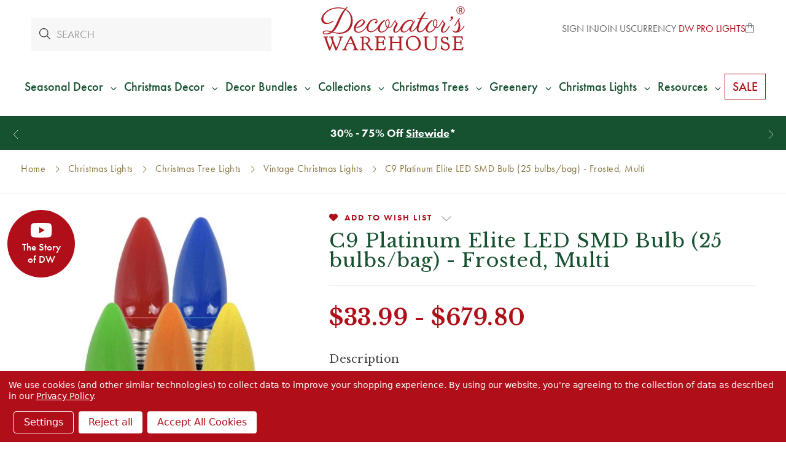

--- FILE ---
content_type: text/html; charset=UTF-8
request_url: https://decoratorswarehouse.com/c9-elite-led-smd-bulb-25-bulbs-box-frosted-multi/?setCurrencyId=20
body_size: 38652
content:





<!DOCTYPE html>
<html class="no-js" lang="en">
    <head>
            <title>C9 Platinum Elite LED SMD Bulb (25 bulbs/bag) - Frosted, Multi - Decorator&#x27;s Warehouse</title>

        <script type="application/ld+json">
        {
          "@context": "https://schema.org/",
          "@type": "WebSite",
          "name": "Decorators Warehouse",
          "url": "https://decoratorswarehouse.com/",
          "potentialAction": {
            "@type": "SearchAction",
            "target": "https://decoratorswarehouse.com/search-magic.html?query={search_term_string}",
            "query-input": "required name=search_term_string"
          }
        }
        </script>

        <link rel="dns-prefetch preconnect" href="https://cdn11.bigcommerce.com/s-zqoar2tzjl" crossorigin>
        <link rel="dns-prefetch" href="https://decoratorswarehouse.com">
  	    <link rel="preconnect" href="//cdn11.bigcommerce.com" crossorigin>
  	    <link rel="preconnect" href="//f.vimeocdn.com" crossorigin>
  	    <link rel="preconnect" href="//cdn.jsdelivr.net" crossorigin>
        <link rel="preconnect" href="//use.typekit.net" crossorigin>
        <link rel="preconnect" href="https://fonts.googleapis.com">
        <link rel="preconnect" href="https://fonts.gstatic.com" crossorigin>

        <meta property="product:price:amount" content="33.99" /><meta property="product:price:currency" content="USD" /><meta property="og:url" content="https://decoratorswarehouse.com/c9-elite-led-smd-bulb-25-bulbs-box-frosted-multi/" /><meta property="og:site_name" content="Decorator's Warehouse" /><meta name="keywords" content="christmas trees, christmas decorations, christmas ornaments, christmas store"><meta name="description" content="C9 Christmas bulbs for your outdoor holiday lighting project!"><link rel='canonical' href='https://decoratorswarehouse.com/c9-elite-led-smd-bulb-25-bulbs-box-frosted-multi/' /><meta name='platform' content='bigcommerce.stencil' /><meta property="og:type" content="product" />
<meta property="og:title" content="C9 Platinum Elite LED SMD Bulb (25 bulbs/bag) - Frosted, Multi" />
<meta property="og:description" content="C9 Christmas bulbs for your outdoor holiday lighting project!" />
<meta property="og:image" content="https://cdn11.bigcommerce.com/s-zqoar2tzjl/products/5508/images/33020/pe-multi-frosted-2024__04508.1725641565.386.513.jpg?c=1" />
<meta property="og:availability" content="oos" />
<meta property="pinterest:richpins" content="enabled" />
        
        <script>(function(d) {var config = {kitId: 'den7rsg',scriptTimeout: 3000,async: true},h=d.documentElement,t=setTimeout(function(){h.className=h.className.replace(/\bwf-loading\b/g,"")+" wf-inactive";},config.scriptTimeout),tk=d.createElement("script"),f=false,s=d.getElementsByTagName("script")[0],a;h.className+=" wf-loading";tk.src="https://use.typekit.net/"+config.kitId+".js";tk.async=true;tk.onload=tk.onreadystatechange=function(){a=this.readyState;if(f||a&&a!="complete"&&a!="loaded")return;f=true;clearTimeout(t);try{Typekit.load(config)}catch(e){}};s.parentNode.insertBefore(tk,s)})(document);</script>
        <style type="text/css">@charset "UTF-8";html{font-family:sans-serif}body{margin:0}svg:not(:root){overflow:hidden}input{color:inherit;font-family:inherit;font-size:inherit;font-style:inherit;font-variant:inherit;font-weight:inherit;line-height:inherit;margin:0}input{line-height:normal}*,::after,::before{box-sizing:border-box}body,html{height:100%}body{background-color:rgb(255,255,255);color:rgb(51,51,51);margin:0;padding:0;position:relative;background-position:initial initial;background-repeat:initial initial}body{-webkit-font-smoothing:antialiased}div,p{margin:0;padding:0}html{font-size:18px}@media (min-width:551px){html{font-size:18px}}body{font-family:futura-pt,Arial,Helvetica,sans-serif;line-height:1.5}p{margin-bottom:1.5rem}.icon{height:.88889rem;width:.88889rem;display:inline-block;vertical-align:middle}.icon svg{display:inline-block;fill:#757575;height:100%;vertical-align:top;width:100%}body,html{height:auto}body{padding-top:55px}body{font-size:1rem}.icons-svg-sprite{display:none}.banners{background-color:rgb(117,117,117);color:rgb(255,255,255);padding:.77778rem 0;text-align:center}.banner{margin:0 auto;max-width:83.33333rem;width:100%}.banner::after,.banner::before{content:' ';display:table}.banner::after{clear:both}.banners{background-color:rgb(183,161,104)}.banners[data-banner-location="top"]{margin-top:calc(4.75rem)}.banners[data-banner-location="top"] .banner{padding-left:2rem;padding-right:2rem}html{font-size:19px}body{min-height:100vh}footer .footer-info .footer-info-col form fieldset.form-fieldset input{height:2rem;padding-top:0;padding-bottom:0;text-align:center}</style>
    <script type="application/ld+json">
    {
    "@context": "https://schema.org/",
    "@type": "Product",
    "name": "C9 Platinum Elite LED SMD Bulb (25 bulbs/bag) - Frosted, Multi",
    "image": "https://cdn11.bigcommerce.com/s-zqoar2tzjl/images/stencil/{:size}/products/5508/33020/pe-multi-frosted-2024__04508.1725641565.jpg?c=1",
    "description": "description",
    "offers": {
        "@type": "Offer",
        "url": "https://decoratorswarehouse.com/c9-elite-led-smd-bulb-25-bulbs-box-frosted-multi/",
        "priceCurrency": "USD",
        "price": "33.99"
    }
    }
    </script>


        <link href="https://cdn11.bigcommerce.com/s-zqoar2tzjl/product_images/favicon.png?t=1594874875" rel="shortcut icon">
        <meta name="viewport" content="width=device-width, initial-scale=1">
        <link rel="preload" as="script" crossorigin="anonymous" href="https://kit.fontawesome.com/d3639a8563.js" />
        <link
            rel="preload"
            href="https://fonts.googleapis.com/css2?family=Libre+Baskerville:ital,wght@0,400;0,700;1,400&display=swap"
            as="style"
            onload="this.onload=null;this.rel='stylesheet'"
        />
        <link rel="stylesheet" href="https://cdn.jsdelivr.net/npm/swiper@10/swiper-bundle.min.css" />
        <noscript>
            <link
                href="https://fonts.googleapis.com/css2?family=Libre+Baskerville:ital,wght@0,400;0,700;1,400&display=swap"
                rel="stylesheet"
                type="text/css"
            />
        </noscript>
        <script>
            document.documentElement.className = document.documentElement.className.replace('no-js', 'js');
        </script>
        <script>
            window.lazySizesConfig = window.lazySizesConfig || {};
            window.lazySizesConfig.loadMode = 1;
        </script>
        <script async src="https://cdn11.bigcommerce.com/s-zqoar2tzjl/stencil/6b71a950-da0d-013e-2e35-5ae4d6aeca98/e/8c0d91c0-8b92-013e-5c3a-1ec97bd12bd8/dist/theme-bundle.head_async.js"></script>

        
        <link data-stencil-stylesheet href="https://cdn11.bigcommerce.com/s-zqoar2tzjl/stencil/6b71a950-da0d-013e-2e35-5ae4d6aeca98/e/8c0d91c0-8b92-013e-5c3a-1ec97bd12bd8/css/theme-c0d68300-db03-013e-2439-16eecdc4fb5f.css" rel="stylesheet">
        <style>
            /* see _product-view.scss */
            .productDetails .productCarousel .productCarousel-slide .card-title {
                -webkit-box-orient: vertical;
            }
        </style>

        <style>
        .grecaptcha-cya {
            font-size: 0.75em;
            color: #333;
            margin-bottom: 1rem;
        }
        .grecaptcha-cya a {
            text-decoration: underline;
        }
        .grecaptcha-badge { visibility: hidden; }</style>

        <!-- Start Tracking Code for analytics_facebook -->

<script data-bc-cookie-consent="4" type="text/plain">
!function(f,b,e,v,n,t,s){if(f.fbq)return;n=f.fbq=function(){n.callMethod?n.callMethod.apply(n,arguments):n.queue.push(arguments)};if(!f._fbq)f._fbq=n;n.push=n;n.loaded=!0;n.version='2.0';n.queue=[];t=b.createElement(e);t.async=!0;t.src=v;s=b.getElementsByTagName(e)[0];s.parentNode.insertBefore(t,s)}(window,document,'script','https://connect.facebook.net/en_US/fbevents.js');

fbq('set', 'autoConfig', 'false', '523408588768065');
fbq('dataProcessingOptions', []);
fbq('init', '523408588768065', {"external_id":"14b7fc59-0741-4aa7-900e-575cd11901f6"});
fbq('set', 'agent', 'bigcommerce', '523408588768065');

function trackEvents() {
    var pathName = window.location.pathname;

    fbq('track', 'PageView', {}, "");

    // Search events start -- only fire if the shopper lands on the /search.php page
    if (pathName.indexOf('/search.php') === 0 && getUrlParameter('search_query')) {
        fbq('track', 'Search', {
            content_type: 'product_group',
            content_ids: [],
            search_string: getUrlParameter('search_query')
        });
    }
    // Search events end

    // Wishlist events start -- only fire if the shopper attempts to add an item to their wishlist
    if (pathName.indexOf('/wishlist.php') === 0 && getUrlParameter('added_product_id')) {
        fbq('track', 'AddToWishlist', {
            content_type: 'product_group',
            content_ids: []
        });
    }
    // Wishlist events end

    // Lead events start -- only fire if the shopper subscribes to newsletter
    if (pathName.indexOf('/subscribe.php') === 0 && getUrlParameter('result') === 'success') {
        fbq('track', 'Lead', {});
    }
    // Lead events end

    // Registration events start -- only fire if the shopper registers an account
    if (pathName.indexOf('/login.php') === 0 && getUrlParameter('action') === 'account_created') {
        fbq('track', 'CompleteRegistration', {}, "");
    }
    // Registration events end

    

    function getUrlParameter(name) {
        var cleanName = name.replace(/[\[]/, '\[').replace(/[\]]/, '\]');
        var regex = new RegExp('[\?&]' + cleanName + '=([^&#]*)');
        var results = regex.exec(window.location.search);
        return results === null ? '' : decodeURIComponent(results[1].replace(/\+/g, ' '));
    }
}

if (window.addEventListener) {
    window.addEventListener("load", trackEvents, false)
}
</script>
<noscript><img height="1" width="1" style="display:none" alt="null" src="https://www.facebook.com/tr?id=523408588768065&ev=PageView&noscript=1&a=plbigcommerce1.2&eid="/></noscript>

<!-- End Tracking Code for analytics_facebook -->

<!-- Start Tracking Code for analytics_googleanalytics4 -->

<script data-cfasync="false" src="https://cdn11.bigcommerce.com/shared/js/google_analytics4_bodl_subscribers-358423becf5d870b8b603a81de597c10f6bc7699.js" integrity="sha256-gtOfJ3Avc1pEE/hx6SKj/96cca7JvfqllWA9FTQJyfI=" crossorigin="anonymous"></script>
<script data-cfasync="false">
  (function () {
    window.dataLayer = window.dataLayer || [];

    function gtag(){
        dataLayer.push(arguments);
    }

    function initGA4(event) {
         function setupGtag() {
            function configureGtag() {
                gtag('js', new Date());
                gtag('set', 'developer_id.dMjk3Nj', true);
                gtag('config', 'G-GTY8VLFPQE');
            }

            var script = document.createElement('script');

            script.src = 'https://www.googletagmanager.com/gtag/js?id=G-GTY8VLFPQE';
            script.async = true;
            script.onload = configureGtag;

            document.head.appendChild(script);
        }

        setupGtag();

        if (typeof subscribeOnBodlEvents === 'function') {
            subscribeOnBodlEvents('G-GTY8VLFPQE', true);
        }

        window.removeEventListener(event.type, initGA4);
    }

    gtag('consent', 'default', {"ad_storage":"denied","ad_user_data":"denied","ad_personalization":"denied","analytics_storage":"denied","functionality_storage":"denied"})
            

    var eventName = document.readyState === 'complete' ? 'consentScriptsLoaded' : 'DOMContentLoaded';
    window.addEventListener(eventName, initGA4, false);
  })()
</script>

<!-- End Tracking Code for analytics_googleanalytics4 -->

<!-- Start Tracking Code for analytics_siteverification -->

<meta name="facebook-domain-verification" content="dwfctcbccvrujoafoz4tog7j7hd6ke"/>
<meta name="google-site-verification" content="hnQTM6vx9JvD2HrTbKyfcF9nc56cqeaM81WRSzWUokM" />
<meta name="google-site-verification" content="QPv5nRhF656ygfXbM-NVxTrwFYXIrLlFJD0sw8aGomM" />
<meta name="google-site-verification" content="Ke9Fs7kb2ssXGh43ivBsFckEXXg0ZDKVVYhzo3cWdOk" />


<script async src="https://www.googletagmanager.com/gtag/js?id=UA-150705564-1"></script>
<script>
window.dataLayer = window.dataLayer || [];
function gtag(){dataLayer.push(arguments);}
gtag('js', new Date());
gtag('config', 'UA-150705564-1');
gtag('config', 'AW-779432509', {'allow_enhanced_conversions': true});

</script>  

<!-- End Tracking Code for analytics_siteverification -->


<script type="text/javascript" src="https://checkout-sdk.bigcommerce.com/v1/loader.js" defer ></script>
<script src="https://www.google.com/recaptcha/api.js" async defer></script>
<script>window.consentManagerStoreConfig = function () { return {"storeName":"Decorator's Warehouse","privacyPolicyUrl":"https:\/\/decoratorswarehouse.com\/privacy-policy\/","writeKey":null,"improvedConsentManagerEnabled":true,"AlwaysIncludeScriptsWithConsentTag":true}; };</script>
<script type="text/javascript" src="https://cdn11.bigcommerce.com/shared/js/bodl-consent-32a446f5a681a22e8af09a4ab8f4e4b6deda6487.js" integrity="sha256-uitfaufFdsW9ELiQEkeOgsYedtr3BuhVvA4WaPhIZZY=" crossorigin="anonymous" defer></script>
<script type="text/javascript" src="https://cdn11.bigcommerce.com/shared/js/storefront/consent-manager-config-3013a89bb0485f417056882e3b5cf19e6588b7ba.js" defer></script>
<script type="text/javascript" src="https://cdn11.bigcommerce.com/shared/js/storefront/consent-manager-08633fe15aba542118c03f6d45457262fa9fac88.js" defer></script>
<script type="text/javascript">
var BCData = {"product_attributes":{"sku":"PFRC9M-PL","upc":"10012354521","mpn":null,"gtin":null,"weight":null,"base":false,"image":null,"price":{"without_tax":{"formatted":"$33.99","value":33.99,"currency":"USD"},"tax_label":"Tax","price_range":{"min":{"without_tax":{"formatted":"$33.99","value":33.99,"currency":"USD"},"tax_label":"Tax"},"max":{"without_tax":{"formatted":"$679.80","value":679.8,"currency":"USD"},"tax_label":"Tax"}}},"out_of_stock_behavior":"hide_option","out_of_stock_message":"Out of stock","available_modifier_values":[],"available_variant_values":[],"in_stock_attributes":[],"selected_attributes":[],"stock":null,"instock":false,"stock_message":null,"purchasable":true,"purchasing_message":"The selected product combination is currently unavailable.","call_for_price_message":null}};
</script>
<script data-bc-cookie-consent="3" type="text/plain">
  gtag('event', 'page_view', {
    'send_to': 'AW-779432509',
    'value': '33.99',
    'items': [{
      'id': '5508',
      'google_business_vertical': 'retail'
    }]
  });
</script><!-- Hotjar Tracking Code for https://decoratorswarehouse.com/ -->
<script>
    (function(h,o,t,j,a,r){
        h.hj=h.hj||function(){(h.hj.q=h.hj.q||[]).push(arguments)};
        h._hjSettings={hjid:3467703,hjsv:6};
        a=o.getElementsByTagName('head')[0];
        r=o.createElement('script');r.async=1;
        r.src=t+h._hjSettings.hjid+j+h._hjSettings.hjsv;
        a.appendChild(r);
    })(window,document,'https://static.hotjar.com/c/hotjar-','.js?sv=');
</script><script data-bc-cookie-consent="3" type="text/plain">
  /*
    replace tagUrl with the tag url you get from app.edgetag.io when onboarding is completed
    Ex: if the tag url is `d.mysite.com` then do the following change
        const tagUrl = 'https://d.mysite.com';
  */
  !(function () {
    const tagUrl = 'https://vgcgz.decoratorswarehouse.com';

    !(function (u) {
      window.edgetag =
        window.edgetag ||
        function () {
          (edgetag.stubs = edgetag.stubs || []).push(arguments);
        };
      const t = document.createElement('script');
      (t.type = 'text/javascript'), (t.src = u), (t.async = !0);
      const e = document.getElementsByTagName('script')[0];
      e.parentNode.insertBefore(t, e);
    })(`${tagUrl}/load`);

    edgetag('init', {
      edgeURL: tagUrl,
      disableConsentCheck: true,
    });
  })();
</script>

<script data-bc-cookie-consent="3" type="text/plain">
  !(function () {

    const getInputValue = (form, selector) => {
      const inputElement = form.querySelector(selector) || {}
      return inputElement.value
    }

    const sendUser = (user) => {
      if (!user || !Object.keys(user).length) {
        return;
      }
      edgetag('data', user);
    };

    const getUser = (form, selectors) => {
      const user = {};
      if (!selectors) {
        return user;
      }
      Object.entries(selectors).forEach(([userKey, selector]) => {
        if (!selector || selector.length === 0) {
          return;
        }
        const selectorArray = Array.isArray(selector) ? selector : [selector];
        for (const selector of selectorArray) {
          if (!selector) {
            continue;
          }
          const inputUserValue = form.querySelector(selector);
          const userValue = (inputUserValue && inputUserValue.value) || '';
          if (userValue) {
            user[userKey] = userValue;
            break;
          }
        }
      });
      return user;
    };

    const addToCart = (ele) => {
      if (!ele || 'product' !== 'product') {
        return
      }

      const quantity = getInputValue(ele, 'input[name="qty[]"]') || 1
      const price = '' || '33.99'

      edgetag('tag', 'AddToCart', {
        currency: '' || 'USD',
        value: price,
        contents: [
          {
            id: '5508',
            quantity,
            item_price: price,
            title: 'C9 Platinum Elite LED SMD Bulb (25 bulbs/bag) - Frosted, Multi',
            category: 'Christmas Lights/Outdoor Lighting,Christmas Lights/Outdoor Lighting/LED Light Bulbs,Christmas Lights/Outdoor Lighting/LED Light Bulbs/C9 LED Bulbs,Christmas Lights/Outdoor Lighting/LED Light Bulbs/C9 LED Bulbs/C9 LED Platinum Elite Bulbs,Outdoor Lighting/LED Light Bulbs/C9 LED Bulbs/C9 LED Platinum Elite Bulbs/C9 LED Platinum Bulbs - Frosted,Christmas Lights,Christmas Lights/Christmas Tree Lights/Vintage Christmas Lights',
            image: 'https://cdn11.bigcommerce.com/s-zqoar2tzjl/images/stencil/{:size}/products/5508/33020/pe-multi-frosted-2024__04508.1725641565.jpg?c=1'.replace('{:size}', '500x659'),
            url: 'https://decoratorswarehouse.com/c9-elite-led-smd-bulb-25-bulbs-box-frosted-multi/',
            type: 'product',
          },
        ],
      }, {}, { method: 'beacon' });
    };

    const actions = [
      {
        selectors: ['[type="submit"]', 'form[data-cart-item-add]'],
        length: 2,
        fun: (ele) => {
          addToCart(ele);
        },
        current: 0
      },
      {
        selectors: ['a[href="/checkout"]'],
        length: 1,
        fun: (ele) => {
          edgetag('tag', 'InitiateCheckout', {}, {}, { method: 'beacon' });
        },
        current: 0
      },
      {
        selectors: ['[type="submit"]', 'form[action="/subscribe.php"],form.extole-form'],
        length: 2,
        fun: (ele) => {
          const user = getUser(ele, {
            email: ['input[type="email"]', 'input[data-field-type*="email" i]'],
            phone: ['input[type="tel"]', 'input[name*="phone" i]', 'input[data-field-type*="phone" i]'],
            firstName: ['input[name*="fname" i]', 'input[data-field-type*="first" i]'],
            lastName: ['input[name*="lname" i]', 'input[data-field-type*="last" i]'],
            dateOfBirth: 'input[name*="birthday" i]',
          });
          sendUser(user);
          edgetag('tag', 'Subscribe', {}, {}, {method: 'beacon'})
        },
        current: 0
      },
      {
        selectors: ['[type="submit"]', 'form[action*="save_new_account" i]'],
        length: 2,
        fun: (ele) => {
          const user = getUser(ele, {
            email: ['input[type="email"]', 'input[data-field-type*="email" i]'],
            phone: ['input[type="tel"]', 'input[name*="phone" i]', 'input[data-field-type*="phone" i]'],
            firstName: ['input[name*="fname" i]', 'input[data-field-type*="first" i]'],
            lastName: ['input[name*="lname" i]', 'input[data-field-type*="last" i]'],
          });
          sendUser(user);
          edgetag('tag', 'CompleteRegistration');
        },
        current: 0
      },
      {
        selectors: ['[type="submit"]', 'form[action*="check_login" i]'],
        length: 2,
        fun: (ele) => {
          const user = getUser(ele, {
            email: 'input[type="email"]',
          });
          sendUser(user);
        },
        current: 0
      },
      {
        selectors: ['[type="submit"]', 'form#checkout-customer-guest'],
        length: 2,
        fun: (ele) => {
          const user = getUser(ele, {
            email: ['input[type="email"]', 'input[data-field-type*="email" i]'],
            phone: ['input[type="tel"]', 'input[name*="phone" i]', 'input[data-field-type*="phone" i]'],
            firstName: ['input[name*="first" i]', 'input[data-field-type*="first" i]'],
            lastName: ['input[name*="last" i]', 'input[data-field-type*="last" i]'],
          });
          sendUser(user);
        },
        current: 0
      },
      {
        selectors: ['[type="submit"]', 'form', '.checkout-step--shipping'],
        length: 3,
        fun: (ele) => {
          const form = ele.querySelector('form')
          const user = getUser(form, {
            email: ['input[type="email"]', 'input[data-field-type*="email" i]'],
            phone: ['input[type="tel"]', 'input[name*="phone" i]', 'input[data-field-type*="phone" i]'],
            firstName: ['input[name*="first" i]', 'input[data-field-type*="first" i]'],
            lastName: ['input[name*="last" i]', 'input[data-field-type*="last" i]'],
          });
          sendUser(user);
        },
        current: 0
      }
    ];

    const actionsLength = actions.length;
    const resetActions = () => {
      for (let i = 0; i < actionsLength; ++i) {
        actions[i].current = 0;
      }
    };

    const checkElement = (element) => {
      if (!element || element.nodeName === 'BODY') {
        resetActions();
        return
      }

      if (element.nodeName !== 'DIV' && element.nodeName !== 'INPUT' && element.nodeName !== 'A' && element.nodeName !== 'BUTTON' && element.nodeName !== 'FORM' && element.nodeName !== 'LI') {
        checkElement(element.parentElement);
        return
      }

      for (let i = 0; i < actionsLength; ++i) {
        if (element.matches(actions[i].selectors[actions[i].current])) {
          ++actions[i].current;
          if (actions[i].length === actions[i].current) {
            actions[i].fun(element);
            resetActions();
            return
          }
        }
      }
      checkElement(element.parentElement);
    };

    window.addEventListener('load', () => {
      // PageView
      edgetag('tag', 'PageView');

      // View Content
      if ('product' === 'product') {
        const price = '' || '33.99'

        edgetag('tag', 'ViewContent', {
          currency: 'USD',
          value: price,
          contents: [
            {
              id: '5508',
              quantity: 1,
              item_price: price,
              title: 'C9 Platinum Elite LED SMD Bulb (25 bulbs/bag) - Frosted, Multi',
              category: 'Christmas Lights/Outdoor Lighting,Christmas Lights/Outdoor Lighting/LED Light Bulbs,Christmas Lights/Outdoor Lighting/LED Light Bulbs/C9 LED Bulbs,Christmas Lights/Outdoor Lighting/LED Light Bulbs/C9 LED Bulbs/C9 LED Platinum Elite Bulbs,Outdoor Lighting/LED Light Bulbs/C9 LED Bulbs/C9 LED Platinum Elite Bulbs/C9 LED Platinum Bulbs - Frosted,Christmas Lights,Christmas Lights/Christmas Tree Lights/Vintage Christmas Lights',
              image: 'https://cdn11.bigcommerce.com/s-zqoar2tzjl/images/stencil/{:size}/products/5508/33020/pe-multi-frosted-2024__04508.1725641565.jpg?c=1'.replace('{:size}', '500x659'),
              url: 'https://decoratorswarehouse.com/c9-elite-led-smd-bulb-25-bulbs-box-frosted-multi/',
              type: 'product',
            },
          ],
        });
      }

      document.addEventListener('click', (e) => {
        checkElement(e.target);
      })
    })

    const sendPurchase = (data) => {
      // Purchase
      if ('product' !== 'orderconfirmation' || !data) {
        return
      }

      const shipping = (data.consignments && data.consignments.shipping && data.consignments.shipping.length && data.consignments.shipping[0]) || {}
      const billing = data.billing || {}

      const user = {}
      if (shipping.email || billing.email) {
        user.email = shipping.email || billing.email
      }

      if (shipping.firstName || billing.firstName) {
        user.firstName = shipping.firstName || billing.firstName
      }

      if (shipping.lastName || billing.lastName) {
        user.lastName = shipping.lastName || billing.lastName
      }

      if (shipping.phone || billing.phone) {
        user.phone = shipping.phone || billing.phone
      }
      sendUser(user)

      let items = []
      if (data.lineItems) {
        if (data.lineItems.physicalItems && Array.isArray(data.lineItems.physicalItems) && data.lineItems.physicalItems.length) {
          items = [...items, ...data.lineItems.physicalItems]
        }
        if (data.lineItems.digitalItems && Array.isArray(data.lineItems.digitalItems) && data.lineItems.digitalItems.length) {
          items = [...items, ...data.lineItems.digitalItems]
        }
        if (data.lineItems.giftCertificates && Array.isArray(data.lineItems.giftCertificates) && data.lineItems.giftCertificates.length) {
          items = [...items, ...data.lineItems.giftCertificates]
        }
      }

      const contents = []
      items.forEach((item) => {
        if (!item) {
          return
        }

        contents.push({
          id: item.productId,
          variantId: item.variantId,
          quantity: item.quantity,
          item_price: item.salePrice,
          title: item.name,
          category: item.categories && item.categories.length && item.categories[0],
          type: 'product',
        })
      })

      edgetag('tag', 'Purchase', {
        contents,
        currency: data.currency && data.currency.code,
        value: data.orderAmount,
        eventId: data.orderId,
        orderId: data.orderId
      });
    }

    const networkListener = function() {
      const fetch = window.fetch;
      window.fetch = function() {
        return fetch.apply(this, Array.prototype.slice.call(arguments)).then(function(t) {
          if (!t.ok) {
            return t;
          }

          try {
            if ('product' === 'orderconfirmation' && t.url.indexOf(`storefront/orders/`) !== -1) {
              const myResponse = t.clone();
              Promise.resolve(myResponse.json()).then(e => {
                if (!e) {
                  return;
                }
                sendPurchase(e);
              });
              return t;
            }
          } catch {
          }
          return t;
        });
      };
      const origOpen = XMLHttpRequest.prototype.open;
      XMLHttpRequest.prototype.open = function() {
        this.addEventListener('load', function() {
          if ('product' === 'orderconfirmation' && this.__sentry_xhr__.url.indexOf(`storefront/orders/`) !== -1) {
            try {
              const e = JSON.parse(this.responseText);
              if (!e) {
                return;
              }
              sendPurchase(e);
            } catch {
            }
            return;
          }
        });
        origOpen.apply(this, arguments);
      };
    };
    networkListener();

    // Custom code

  })();
</script><script data-bc-cookie-consent="2" type="text/plain"   async="async" src="https://appdevelopergroup.co/apps/bc_firewall/js/firewall.js?shop=ddc345daefdcdf33452c91a9fd572f0a"></script><script data-bc-cookie-consent="2" type="text/plain"   async="async" src="https://appdevelopergroup.co/apps/bc_firewall/js/firewall.js?shop=ddc345daefdcdf33452c91a9fd572f0a"></script><script type="text/javascript">
    var attnData = {
        pageType: "product",
            orderData: {},
    }
try {
    if ("") {
        fetch("/api/storefront/order/", {
            credentials: "include",
        })
        .then(function (response) {
            return response.json();
        })
        .then(function (orderInfo) {
            window.attnData = window.attnData || {
                pageType: "product",
                orderData: {},
            }
            window.attnData.orderData = {
                cartTotal: orderInfo.orderAmount,
                cartId: orderInfo.cartId,
                cartCoupon: orderInfo.coupons.length > 0 ? orderInfo.coupons[0].code : null,
                orderId: orderInfo.orderId,
                phone: orderInfo.billingAddress.phone,
                email: orderInfo.billingAddress.email,
                items: orderInfo.lineItems.physicalItems.map(item => {
                    return {
                        sku: item.productId,
                        subProductId: item.variantId,
                        name: item.name,
                        image: item.imageUrl,
                        price: item.salePrice,
                        currency: orderInfo.currency.code,
                        quantity: item.quantity,
                    }
                }),
            }
        })
}} catch (e) {}
</script>
<script type="text/javascript">
 const attn_upc = "10012354521";
    const attn_price = "33.99";
    var variant = null;
    const attnBCProducts = window.attn_bc_products = window.attn_bc_products || {};
    const productsCatalogue = attnBCProducts.products = attnBCProducts.products || [];
    const product = {
        sku: '5508',
        subProductId: variant,
        productId: 'PFRC9M-PL',
        name: 'C9 Platinum Elite LED SMD Bulb (25 bulbs/bag) - Frosted, Multi',
        image: 'https://cdn11.bigcommerce.com/s-zqoar2tzjl/images/stencil/500x659/products/5508/33020/pe-multi-frosted-2024__04508.1725641565.jpg?c=1',
        category: 'Christmas Lights/Outdoor Lighting,Christmas Lights/Outdoor Lighting/LED Light Bulbs,Christmas Lights/Outdoor Lighting/LED Light Bulbs/C9 LED Bulbs,Christmas Lights/Outdoor Lighting/LED Light Bulbs/C9 LED Bulbs/C9 LED Platinum Elite Bulbs,Outdoor Lighting/LED Light Bulbs/C9 LED Bulbs/C9 LED Platinum Elite Bulbs/C9 LED Platinum Bulbs - Frosted,Christmas Lights,Christmas Lights/Christmas Tree Lights/Vintage Christmas Lights',
        price: attn_price,
        currency: 'USD' || 'USD',
    };
    if (attnData.pageType === 'product' && product.sku) {    try {
        fetch('/graphql', {
            method: 'POST',
            credentials: 'same-origin',
            headers: {
              'Content-Type': 'application/json',
              'Authorization': 'Bearer eyJ0eXAiOiJKV1QiLCJhbGciOiJFUzI1NiJ9.[base64].koWaCjvq5-WaO5xwAsZMrtGUbs7raP8duXATVhgnOfDt4ixbXg4pu7SeVZ0GatPpil_gwTa1AXMyBWBn16qyyA'
            },
            body: JSON.stringify({ query: '{ site {product(entityId: 5508) { sku, variants{edges{node{upc, entityId, prices{price{value}}}}}}}}'})})
            .then(data => data.json())
            .then(json => json?.data?.site?.product?.variants?.edges)
            .then(variantsArr =>  {
                if (variantsArr.length === 1) {
                    variant = variantsArr[0]?.node?.entityId;
                } else if (attn_upc) {
                    variant = variantsArr.find(variantObj => variantObj?.node?.upc === attn_upc)?.node.entityId;
                } else if (attn_price) {
                    variant = variantsArr.find(variantObj => variantObj?.node?.prices?.price?.value?.toString() === attn_price)?.node.entityId;
                } else {
                    variant = variantsArr[0]?.node?.entityId;
                }
            })
            .then(() => {
                product.subProductId = variant;
                attnBCProducts["current_product"] = product;
                if (productsCatalogue.filter(i => {i.productId === '5508' && i.subProductId === variant}).length === 0) {
                    productsCatalogue.push(product);
                }
            })
    } catch {
        attnBCProducts["current_product"] = product;
        if (productsCatalogue.filter(i => i.productId === '5508').length === 0) {
            productsCatalogue.push(product);
        }
    }}
</script><script data-bc-cookie-consent="3" type="text/plain" async src="https://olhel.decoratorswarehouse.com/providers/atLabel/load" onError="var fallbackScript = document.createElement('script'); fallbackScript.src='https://cdn.attn.tv/decoratorswarehouse/dtag.js'; document.head.appendChild(fallbackScript);"></script> <!-- Google Tag Manager -->
<script data-bc-cookie-consent="3" type="text/plain">(function(w,d,s,l,i){w[l]=w[l]||[];w[l].push({'gtm.start':
new Date().getTime(),event:'gtm.js'});var f=d.getElementsByTagName(s)[0],
j=d.createElement(s),dl=l!='dataLayer'?'&l='+l:'';j.async=true;j.src=
'https://www.googletagmanager.com/gtm.js?id='+i+dl;f.parentNode.insertBefore(j,f);
})(window,document,'script','dataLayer','GTM-N45SHHS');</script>
<script data-bc-cookie-consent="3" type="text/plain">function gtag(){dataLayer.push(arguments);}</script>
<!-- End Google Tag Manager --><script type="text/javascript">
function recaptchaLoadCallback() {
  var textareas = document.querySelectorAll("[name=g-recaptcha-response]");
  textareas.forEach(function(textarea) {
    textarea.setAttribute("aria-hidden", "true");
    textarea.setAttribute("aria-label", "recaptcha response");
  });
}
</script>
<script src="https://www.google.com/recaptcha/api.js?render=6LcUDxQqAAAAAMPdv5QT0CTHe1h1M8KllssBnC5r&onload=recaptchaLoadCallback&badge=bottomleft"></script><!-- Accessibe -->
<script data-bc-cookie-consent="2" type="text/plain"> (function(){ var s = document.createElement('script'); var h = document.querySelector('head') || document.body; s.src = 'https://acsbapp.com/apps/app/dist/js/app.js'; s.async = true; s.onload = function(){ acsbJS.init({ statementLink : '', footerHtml : '', hideMobile : false, hideTrigger : false, disableBgProcess : false, language : 'en', position : 'left', leadColor : '#295133', triggerColor : '#295133', triggerRadius : '50%', triggerPositionX : 'left', triggerPositionY : 'bottom', triggerIcon : 'people', triggerSize : 'medium', triggerOffsetX : 20, triggerOffsetY : 20, mobile : { triggerSize : 'small', triggerPositionX : 'right', triggerPositionY : 'bottom', triggerOffsetX : 10, triggerOffsetY : 10, triggerRadius : '50%' } }); }; h.appendChild(s); })(); </script>
 <script data-cfasync="false" src="https://microapps.bigcommerce.com/bodl-events/1.9.4/index.js" integrity="sha256-Y0tDj1qsyiKBRibKllwV0ZJ1aFlGYaHHGl/oUFoXJ7Y=" nonce="" crossorigin="anonymous"></script>
 <script data-cfasync="false" nonce="">

 (function() {
    function decodeBase64(base64) {
       const text = atob(base64);
       const length = text.length;
       const bytes = new Uint8Array(length);
       for (let i = 0; i < length; i++) {
          bytes[i] = text.charCodeAt(i);
       }
       const decoder = new TextDecoder();
       return decoder.decode(bytes);
    }
    window.bodl = JSON.parse(decodeBase64("[base64]"));
 })()

 </script>

<script nonce="">
(function () {
    var xmlHttp = new XMLHttpRequest();

    xmlHttp.open('POST', 'https://bes.gcp.data.bigcommerce.com/nobot');
    xmlHttp.setRequestHeader('Content-Type', 'application/json');
    xmlHttp.send('{"store_id":"1000725952","timezone_offset":"-6.0","timestamp":"2026-01-27T02:13:48.49147700Z","visit_id":"67707b69-05fd-4fd4-87aa-aa39f02f3d55","channel_id":1}');
})();
</script>

        <meta name="p:domain_verify" content="5a0e01ebf4545a4a97883c9e3cdb059b"/>
         

        <meta name="active-currency" content="USD">

        <meta property="og:title" content="C9 Platinum Elite LED SMD Bulb (25 bulbs/bag) - Frosted, Multi - Decorator&#x27;s Warehouse" />
        <meta property="og:image" content="https://cdn11.bigcommerce.com/s-zqoar2tzjl/content/ogimg.jpg" />

        <script defer src="https://cdn11.bigcommerce.com/s-zqoar2tzjl/content/assets/js/alpinejs-plugin-focus-3.13.0.min.js"></script>
<script defer src="https://cdn11.bigcommerce.com/s-zqoar2tzjl/content/assets/js/alpinejs-intersect-3.13.0.min.js"></script>
<script defer src="https://cdn11.bigcommerce.com/s-zqoar2tzjl/content/assets/js/alpinejs-3.13.0.min.js"></script>
<script defer src="https://cdn11.bigcommerce.com/s-zqoar2tzjl/content/assets/js/progressbar.min.js"></script>
<script defer src="https://cdn11.bigcommerce.com/s-zqoar2tzjl/content/assets/js/party.min.js"></script>

<link
  rel="stylesheet"
  href="https://cdn11.bigcommerce.com/s-zqoar2tzjl/content/assets/css/widgets-202508081544.css"
/>
    </head>
    <body>
        

        <!-- Google Tag Manager (noscript) -->
        <noscript><iframe src="https://www.googletagmanager.com/ns.html?id=GTM-N45SHHS" height="0" width="0" style="display:none;visibility:hidden"></iframe></noscript>
        <!-- End Google Tag Manager (noscript) -->
        <a href="#main-content" class="sr-only skip-to-main-content">Skip To Main Content</a>
        <noscript><iframe src="https://www.googletagmanager.com/ns.html?id=GTM-PX3J4V8" height="0" width="0" style="display:none;visibility:hidden"></iframe></noscript>

        <svg data-src="https://cdn11.bigcommerce.com/s-zqoar2tzjl/stencil/6b71a950-da0d-013e-2e35-5ae4d6aeca98/e/8c0d91c0-8b92-013e-5c3a-1ec97bd12bd8/img/icon-sprite.svg" class="icons-svg-sprite"></svg>

        <script>
// Load site navigation with version-based caching
(function() {
    const CACHE_KEY = 'dw_site_navigation';
    const VERSION_KEY = 'dw_site_navigation_version';
    const CACHE_DURATION = 24 * 60 * 60 * 1000; // 24 hours (much longer now)

    const apiHost = 'https://api.decoratorswarehouse.com';

    async function checkNavigationVersion() {
        try {
            // Try static file first (fastest)
            let currentVersion;
            try {
                const versionResponse = await fetch(`${apiHost}/navigation-version.txt?${Date.now()}`);
                if (versionResponse.ok) {
                    currentVersion = await versionResponse.text();
                    currentVersion = currentVersion.trim();
                }
            } catch (error) {
                console.warn('Static version file not available, using API fallback');
            }

            if (currentVersion) {
                // Check if we need to update navigation
                const cachedVersion = localStorage.getItem(VERSION_KEY);
                const cachedData = localStorage.getItem(CACHE_KEY);

                if (cachedVersion === currentVersion && cachedData) {
                    console.log('Navigation is up to date, no need to fetch');
                    // Navigation is up to date, no need to fetch
                    return;
                }
            }

            // Version changed or no cached data, fetch fresh navigation
            await loadNavigation(null, currentVersion);

        } catch (error) {
            console.warn('Failed to check navigation version:', error);
            // Fallback to time-based cache check
            fallbackToTimeBasedCache();
        }
    }

    function fallbackToTimeBasedCache() {
        const cachedData = localStorage.getItem(CACHE_KEY);
        const cachedTimestamp = localStorage.getItem('dw_site_navigation_timestamp');

        if (cachedData && cachedTimestamp) {
            const isValidCache = (Date.now() - parseInt(cachedTimestamp)) < CACHE_DURATION;
            if (isValidCache) {
                return;
            }
        }

        // Cache is stale, fetch fresh data
        loadNavigation();
    }

    async function loadNavigation(previewNonce = null, version = null) {
        try {
            const url = `${apiHost}/site-navigation`;
            const response = await fetch(url);

            if (!response.ok) {
                throw new Error(`HTTP error! status: ${response.status}`);
            }

            const data = await response.json();
            const navigationData = data.data || [];
            const navigationVersion = data.version || version;

            // Cache the data (but not preview data)
            localStorage.setItem(CACHE_KEY, JSON.stringify(navigationData));
            localStorage.setItem(VERSION_KEY, navigationVersion);
            localStorage.setItem('dw_site_navigation_timestamp', Date.now().toString());

            // Dispatch custom event to notify Alpine.js component
            window.dispatchEvent(new CustomEvent('navigationLoaded', {
                detail: { data: navigationData }
            }));
        } catch (error) {
            console.warn('Failed to load navigation:', error);
        }
    }

    checkNavigationVersion();
})();
</script>

<header class="header container" role="banner">
    <a href="#" class="mobileMenu-toggle" data-mobile-menu-toggle="menu" title="Site Navigation" aria-controls="menu" aria-expanded="false" role="button">
        <svg aria-hidden="true" focusable="false" data-prefix="fal" data-icon="bars" class="svg-inline--fa fa-bars" role="img" xmlns="http://www.w3.org/2000/svg" viewBox="0 0 448 512"><!--!Font Awesome Pro 6.7.2 by @fontawesome - https://fontawesome.com License - https://fontawesome.com/license (Commercial License) Copyright 2025 Fonticons, Inc.--><path d="M448 192c0-8.8-7.2-16-16-16L16 176c-8.8 0-16 7.2-16 16s7.2 16 16 16l416 0c8.8 0 16-7.2 16-16zm0 128c0-8.8-7.2-16-16-16L16 304c-8.8 0-16 7.2-16 16s7.2 16 16 16l416 0c8.8 0 16-7.2 16-16z"/></svg>
        <svg  aria-hidden="true" focusable="false" data-prefix="fal" data-icon="times" class="svg-inline--fa fa-times" role="img" xmlns="http://www.w3.org/2000/svg" viewBox="0 0 384 512"><!--!Font Awesome Pro 6.7.2 by @fontawesome - https://fontawesome.com License - https://fontawesome.com/license (Commercial License) Copyright 2025 Fonticons, Inc.--><path d="M380.2 58.3c5.7-6.7 4.9-16.8-1.9-22.5s-16.8-4.9-22.6 1.9L192 231.2 28.2 37.7c-5.7-6.7-15.8-7.6-22.5-1.9s-7.6 15.8-1.9 22.5L171 256 3.8 453.7c-5.7 6.7-4.9 16.8 1.9 22.6s16.8 4.9 22.5-1.9L192 280.8 355.8 474.3c5.7 6.7 15.8 7.6 22.6 1.9s7.6-15.8 1.9-22.6L213 256 380.2 58.3z"/></svg>
    </a>
    <a class="mobile-cartButton" role="button" title="Cart Preview" onClick="return document.getElementById('cart-slide-out').dispatchEvent(new CustomEvent('open')) && false"  href="/cart.php" role="button">
        <i class="fal fa-bag-shopping"></i>
        <span class="countPill cart-quantity"></span>
    </a>

    <div class="mobile-logo">
        <a href="https://decoratorswarehouse.com/" aria-label="Go to the homepage">
        <div class="header-logo-image-container">
            <img
                class="header-logo-image"
                src="https://cdn11.bigcommerce.com/s-zqoar2tzjl/content/nav/logo/logo2025.svg"
                style="margin: 10px 0; object-fit: contain;"
                alt="Decorator's Warehouse Logo"
                width="235"
                height="100"
            >
        </div>
</a>
    </div>

    <div class="mobile-search">
        <div class="quick-search">
    <form class="form" action="/search.php" id="quickSearch">
        <fieldset class="form-fieldset">
            <legend class="is-srOnly">Search</legend>
            <div class="form-field">
                <i class="fal fa-search"></i>
                <input class="form-input" data-search-quick type="text" name="search_query" aria-label='Search' data-error-message="Search field cannot be empty." placeholder="Search" autocomplete="off">
            </div>
        </fieldset>
    </form>
    <section class="quickSearchResults" data-bind="html: results"></section>
</div>
    </div>

    <div class="header-top container">
        <div class="header-top-left relative">
            <div class="quick-search">
    <form class="form" action="/search.php" id="quickSearch">
        <fieldset class="form-fieldset">
            <legend class="is-srOnly">Search</legend>
            <div class="form-field">
                <i class="fal fa-search"></i>
                <input class="form-input" data-search-quick type="text" name="search_query" aria-label='Search' data-error-message="Search field cannot be empty." placeholder="Search" autocomplete="off">
            </div>
        </fieldset>
    </form>
    <section class="quickSearchResults" data-bind="html: results"></section>
</div>
        </div>
        <div class="header-top-center">
            <a href="https://decoratorswarehouse.com/" aria-label="Go to the homepage">
        <div class="header-logo-image-container">
            <img
                class="header-logo-image"
                src="https://cdn11.bigcommerce.com/s-zqoar2tzjl/content/nav/logo/logo2025.svg"
                style="margin: 10px 0; object-fit: contain;"
                alt="Decorator's Warehouse Logo"
                width="235"
                height="100"
            >
        </div>
</a>
        </div>
        <div class="header-top-right">
            <nav>
        <a href="/login.php">
            Sign in
        </a>
        <a href="/login.php?action=create_account">
            Join Us
        </a>
    <span class="currencySelector">
    <a style="white-space: nowrap;" href="#" data-dropdown="currencySelection" aria-controls="currencySelection" aria-expanded="false" role="button">Currency&nbsp;<i class="icon" aria-hidden="true"><svg><use xlink:href="#icon-chevron-down" /></svg></i></a>
    <ul class="dropdown-menu" id="currencySelection" data-dropdown-content aria-hidden="true">
        <li class="dropdown-menu-item"  aria-selected="true" >
            <a href="https://decoratorswarehouse.com/c9-elite-led-smd-bulb-25-bulbs-box-frosted-multi/?setCurrencyId=1" rel="nofollow" aria-label="Change currency to US Dollars"  aria-current="true" >
                    <strong>US Dollars</strong>
            </a>
        </li>
        <li class="dropdown-menu-item" >
            <a href="https://decoratorswarehouse.com/c9-elite-led-smd-bulb-25-bulbs-box-frosted-multi/?setCurrencyId=2" rel="nofollow" aria-label="Change currency to CAD" >
                    CAD
            </a>
        </li>
    </ul>
</span>
    <a href="/dw-pro-lights" class="dpl">DW Pro Lights</a>
    <a class="cart"
        role="button"
        title="Cart Preview"
        onClick="return document.getElementById('cart-slide-out').dispatchEvent(new CustomEvent('open')) && false"
        href="/cart.php"
    >
        <i class="fal fa-bag-shopping"></i>
        <span class="countPill cart-quantity"></span>
        <span class="sr-only">View Your Cart</span>
    </a>
</nav>
        </div>
    </div>

    <div class="header-bottom" data-menu id="menu">
        <nav class="navPages" x-data="navigationData()" x-init="init(); loadNavigation()">
    <ul class="navPages-list">
        <!-- SEO-friendly hardcoded navigation (hidden when dynamic nav loads) -->
        <li class="navPages-item navPages-item-page" x-show="navItems.length === 0">
            <a class="navPages-action has-subMenu" href="/decorations" style="display: flex; align-items: center;">
                <span>Seasonal Decor</span>
                <svg class="svg-inline--fa fa-chevron-down navPages-action-moreIcon" aria-hidden="true" focusable="false" data-prefix="fas" data-icon="chevron-down" role="img" xmlns="http://www.w3.org/2000/svg" viewBox="0 0 512 512" data-fa-i2svg=""><path fill="currentColor" d="M233.4 406.6c12.5 12.5 32.8 12.5 45.3 0l192-192c12.5-12.5 12.5-32.8 0-45.3s-32.8-12.5-45.3 0L256 338.7 86.6 169.4c-12.5-12.5-32.8-12.5-45.3 0s-12.5 32.8 0 45.3l192 192z"></path></svg>
            </a>
        </li>
        <li class="navPages-item navPages-item-page" x-show="navItems.length === 0">
            <a class="navPages-action has-subMenu" href="/decorations" style="display: flex; align-items: center;">
                <span>Christmas Decor</span>
                <svg class="svg-inline--fa fa-chevron-down navPages-action-moreIcon" aria-hidden="true" focusable="false" data-prefix="fas" data-icon="chevron-down" role="img" xmlns="http://www.w3.org/2000/svg" viewBox="0 0 512 512" data-fa-i2svg=""><path fill="currentColor" d="M233.4 406.6c12.5 12.5 32.8 12.5 45.3 0l192-192c12.5-12.5 12.5-32.8 0-45.3s-32.8-12.5-45.3 0L256 338.7 86.6 169.4c-12.5-12.5-32.8-12.5-45.3 0s-12.5 32.8 0 45.3l192 192z"></path></svg>
            </a>
        </li>
        <li class="navPages-item navPages-item-page" x-show="navItems.length === 0">
            <a class="navPages-action has-subMenu" href="/christmas-tree-bundles" style="display: flex; align-items: center;">
                <span>Decor Bundles</span>
                <svg class="svg-inline--fa fa-chevron-down navPages-action-moreIcon" aria-hidden="true" focusable="false" data-prefix="fas" data-icon="chevron-down" role="img" xmlns="http://www.w3.org/2000/svg" viewBox="0 0 512 512" data-fa-i2svg=""><path fill="currentColor" d="M233.4 406.6c12.5 12.5 32.8 12.5 45.3 0l192-192c12.5-12.5 12.5-32.8 0-45.3s-32.8-12.5-45.3 0L256 338.7 86.6 169.4c-12.5-12.5-32.8-12.5-45.3 0s-12.5 32.8 0 45.3l192 192z"></path></svg>
            </a>
        </li>
        <li class="navPages-item navPages-item-page" x-show="navItems.length === 0">
            <a class="navPages-action has-subMenu" href="/collections" style="display: flex; align-items: center;">
                <span>Collections</span>
                <svg class="svg-inline--fa fa-chevron-down navPages-action-moreIcon" aria-hidden="true" focusable="false" data-prefix="fas" data-icon="chevron-down" role="img" xmlns="http://www.w3.org/2000/svg" viewBox="0 0 512 512" data-fa-i2svg=""><path fill="currentColor" d="M233.4 406.6c12.5 12.5 32.8 12.5 45.3 0l192-192c12.5-12.5 12.5-32.8 0-45.3s-32.8-12.5-45.3 0L256 338.7 86.6 169.4c-12.5-12.5-32.8-12.5-45.3 0s-12.5 32.8 0 45.3l192 192z"></path></svg>
            </a>
        </li>
        <li class="navPages-item navPages-item-page" x-show="navItems.length === 0">
            <a class="navPages-action has-subMenu" href="/artificial-christmas-trees" style="display: flex; align-items: center;">
                <span>Christmas Trees</span>
                <svg class="svg-inline--fa fa-chevron-down navPages-action-moreIcon" aria-hidden="true" focusable="false" data-prefix="fas" data-icon="chevron-down" role="img" xmlns="http://www.w3.org/2000/svg" viewBox="0 0 512 512" data-fa-i2svg=""><path fill="currentColor" d="M233.4 406.6c12.5 12.5 32.8 12.5 45.3 0l192-192c12.5-12.5 12.5-32.8 0-45.3s-32.8-12.5-45.3 0L256 338.7 86.6 169.4c-12.5-12.5-32.8-12.5-45.3 0s-12.5 32.8 0 45.3l192 192z"></path></svg>
            </a>
        </li>
        <li class="navPages-item navPages-item-page" x-show="navItems.length === 0">
            <a class="navPages-action has-subMenu" href="/artificial-christmas-trees" style="display: flex; align-items: center;">
                <span>Greenery</span>
                <svg class="svg-inline--fa fa-chevron-down navPages-action-moreIcon" aria-hidden="true" focusable="false" data-prefix="fas" data-icon="chevron-down" role="img" xmlns="http://www.w3.org/2000/svg" viewBox="0 0 512 512" data-fa-i2svg=""><path fill="currentColor" d="M233.4 406.6c12.5 12.5 32.8 12.5 45.3 0l192-192c12.5-12.5 12.5-32.8 0-45.3s-32.8-12.5-45.3 0L256 338.7 86.6 169.4c-12.5-12.5-32.8-12.5-45.3 0s-12.5 32.8 0 45.3l192 192z"></path></svg>
            </a>
        </li>
        <li class="navPages-item navPages-item-page" x-show="navItems.length === 0">
            <a class="navPages-action has-subMenu" href="/outdoor-lighting" style="display: flex; align-items: center;">
                <span>Christmas Lights</span>
                <svg class="svg-inline--fa fa-chevron-down navPages-action-moreIcon" aria-hidden="true" focusable="false" data-prefix="fas" data-icon="chevron-down" role="img" xmlns="http://www.w3.org/2000/svg" viewBox="0 0 512 512" data-fa-i2svg=""><path fill="currentColor" d="M233.4 406.6c12.5 12.5 32.8 12.5 45.3 0l192-192c12.5-12.5 12.5-32.8 0-45.3s-32.8-12.5-45.3 0L256 338.7 86.6 169.4c-12.5-12.5-32.8-12.5-45.3 0s-12.5 32.8 0 45.3l192 192z"></path></svg>
            </a>
        </li>
        <li class="navPages-item navPages-item-page" x-show="navItems.length === 0">
            <a class="navPages-action has-subMenu" href="/resources" style="display: flex; align-items: center;">
                <span>Resources</span>
                <svg class="svg-inline--fa fa-chevron-down navPages-action-moreIcon" aria-hidden="true" focusable="false" data-prefix="fas" data-icon="chevron-down" role="img" xmlns="http://www.w3.org/2000/svg" viewBox="0 0 512 512" data-fa-i2svg=""><path fill="currentColor" d="M233.4 406.6c12.5 12.5 32.8 12.5 45.3 0l192-192c12.5-12.5 12.5-32.8 0-45.3s-32.8-12.5-45.3 0L256 338.7 86.6 169.4c-12.5-12.5-32.8-12.5-45.3 0s-12.5 32.8 0 45.3l192 192z"></path></svg>
            </a>
        </li>

        <!-- Dynamic navigation (shown when loaded) -->
        <template x-for="(item, index) in navItems" :key="index">
            <li class="navPages-item navPages-item-page">
                <!-- Top Level Link -->
                <template x-if="item.type === 'link'">
                    <a class="navPages-action text-center" :href="item.url" :target="item.target" x-text="item.label"></a>
                </template>

                <!-- Top Level Dropdown -->
                <template x-if="item.type === 'dropdown'">
                    <div x-data="{
                        open: false,
                        dropdownTop: '0px',
                        dropdownLeft: '0px',
                        isDesktop: window.innerWidth >= 768,
                        handleMouseEnter(event) {
                            const link = event.currentTarget.querySelector('a');
                            if (link && this.isDesktop) {
                                const rect = link.getBoundingClientRect();
                                const parentRect = event.currentTarget.getBoundingClientRect();
                                this.dropdownTop = `${rect.bottom - parentRect.top}px`;
                                this.dropdownLeft = `-${parentRect.left}px`;
                            }
                            this.open = true;
                        },
                        handleMouseLeave(event) {
                            this.open = false;
                        }
                    }"
                         x-init="window.addEventListener('resize', () => { isDesktop = window.innerWidth >= 768 })"
                         @mouseenter="handleMouseEnter($event)"
                         @mouseleave="handleMouseLeave($event)"
                         class="navPages-dropdown-container"
                         style="position: relative;">
                        <a class="navPages-action text-center has-subMenu" href="#"
                           :title="item.label"
                           role="button"
                           @click.prevent="open = !open">
                            <span x-text="item.label"></span>
                            <svg class="svg-inline--fa fa-chevron-down navPages-action-moreIcon" aria-hidden="true" focusable="false" data-prefix="fas" data-icon="chevron-down" role="img" xmlns="http://www.w3.org/2000/svg" viewBox="0 0 512 512" data-fa-i2svg=""><path fill="currentColor" d="M233.4 406.6c12.5 12.5 32.8 12.5 45.3 0l192-192c12.5-12.5 12.5-32.8 0-45.3s-32.8-12.5-45.3 0L256 338.7 86.6 169.4c-12.5-12.5-32.8-12.5-45.3 0s-12.5 32.8 0 45.3l192 192z"></path></svg>
                        </a>

                        <div class="navPage-subMenu bg-white"
                            :class="{'is-open': open}"
                            :style="isDesktop ? `top: ${dropdownTop}; position: absolute; left: ${dropdownLeft}; width: 100vw; z-index: 999; transform: none !important;` : ''"
                             x-transition:enter="transition ease-out duration-200"
                             x-transition:enter-start="opacity-0 transform scale-95"
                             x-transition:enter-end="opacity-100 transform scale-100"
                             x-transition:leave="transition ease-in duration-75"
                             x-transition:leave-start="opacity-100 transform scale-100"
                             x-transition:leave-end="opacity-0 transform scale-95">

                            <ul class="navPage-subMenu-list shop-menu">
                                <template x-for="(section, sectionIndex) in item.sections" :key="sectionIndex">
                                    <li class="navPage-subMenu-item">
                                        <section class="flex flex-col gap-1">
                                            <template x-for="(sectionItem, itemIndex) in section.items" :key="itemIndex">
                                                <div>
                                                    <!-- Header -->
                                                    <template x-if="sectionItem.type === 'header'">
                                                        <div class="text-black font-body text-[14px] md:text-[15px] font-medium uppercase" x-text="sectionItem.text"></div>
                                                    </template>

                                                    <!-- Standalone Link (no header) -->
                                                    <template x-if="sectionItem.type === 'link'">
                                                        <a :href="sectionItem.url"
                                                            :target="sectionItem.target"
                                                            :class="getLinkClass(sectionItem.style)"
                                                            x-text="sectionItem.label"></a>
                                                    </template>

                                                    <!-- Standalone Image (no header) -->
                                                    <template x-if="sectionItem.type === 'image'">
                                                        <img :src="sectionItem.url"
                                                                :alt="sectionItem.alt"
                                                                class="max-w-full h-auto"/>
                                                    </template>

                                                    <!-- Standalone Separator (no header) -->
                                                    <template x-if="sectionItem.type === 'separator'">
                                                        <hr class="my-1 border-gray-300"/>
                                                    </template>
                                                </div>
                                            </template>
                                        </section>
                                    </li>
                                </template>
                            </ul>
                        </div>
                    </div>
                </template>
            </li>
        </template>

        <li class="navPages-item navPages-item-page navPages-item-sale">
            <a class="navPages-action has-subMenu" href="/daves-deals/">
                <span>SALE</span>
            </a>
        </li>
    </ul>
</nav>

<script>
function navigationData() {
    return {
        navItems: [],
        loading: false,
        error: null,

        init() {
            // Listen for navigation loaded event
            window.addEventListener('navigationLoaded', (event) => {
                this.navItems = event.detail.data;
            });
        },

        async loadNavigation() {
            // Load from localStorage cache only
            const CACHE_KEY = 'dw_site_navigation';

            try {
                const cachedData = localStorage.getItem(CACHE_KEY);
                if (cachedData) {
                    this.navItems = JSON.parse(cachedData);
                }
            } catch (error) {
                console.warn('Failed to load navigation from cache:', error);
            }
        },

        getLinkClass(style) {
            const baseClass = 'text-[13px]';
            switch (style) {
                case 'bold':
                    return baseClass + ' font-bold';
                case 'green_button':
                    return baseClass + ' button button-sm button-green'
                case 'red_button':
                    return baseClass + ' button button-sm button-red'
                default:
                    return baseClass + ' text-dw-green-1';
            }
        },
    }
}
</script>
    </div>
</header>

<div
    x-cloak
    id="cart-slide-out"
    x-on:loading="isLoading = true"
    x-on:loaded="isLoading = false"
    x-on:open="open = true"
    x-on:close="open = false"
    x-on:toggle="open = !open"
    x-on:errors="errors = $event.detail"
    x-data="{
        isLoading: true,
        open: false,
        errors: null,
        init() {
            $watch('open', (value) => {
                if (window.toggleBodyScrollBar) {
                    window.toggleBodyScrollBar(value)
                }
            })
        }
    }"
    class="relative z-[9999]"
    :class="{'pointer-events-none': !open, 'is-open': open}"
    aria-labelledby="cart-slide-over-title"
    role="dialog"
    aria-modal="true"
    :aria-hidden="!open"
>
    <div
        x-show="open"
        class="fixed inset-0 bg-[#FFF4]"
        style="backdrop-filter: blur(1.5px); -webkit-backdrop-filter: blur(1.5px);"
        x-on:click="open = false"
    ></div>

    <div class="fixed inset-0 overflow-hidden" x-on:click="open = false">
        <div class="absolute inset-0 overflow-hidden">
            <div class="fixed inset-y-0 right-0 flex max-w-full sm:pl-16">
                <div
                    class="w-screen max-w-md"
                    x-on:click.stop
                    x-show="open"
                    x-trap="open"
                    x-transition:enter="transform transition ease-in-out duration-500 sm:duration-700"
                    x-transition:enter-start="translate-x-full" x-transition:enter-end="translate-x-0"
                    x-transition:leave="transform transition ease-in-out duration-500 sm:duration-700"
                    x-transition:leave-start="translate-x-0" x-transition:leave-end="translate-x-full">
                    <form class="flex h-full flex-col divide-y divide-gray-200 bg-white shadow-xl relative overflow-auto">
                        <div class="bg-dw-red-2 py-6 px-4 sm:px-6">
                            <div class="flex items-center justify-between">
                                <h2 class="text-lg font-medium text-white" id="cart-slide-over-title">Your Shopping Cart</h2>
                                <div class="ml-3 flex h-7 items-center">
                                    <button
                                        x-on:click="open = false"
                                        type="button"
                                        class="rounded-md bg-dw-red-2 text-white hover:bg-dw-red-1 focus:outline-none focus:ring-2 focus:ring-white"
                                    >
                                        <span class="sr-only">Close Cart</span>
                                        <svg class="h-6 w-6" xmlns="http://www.w3.org/2000/svg" fill="none"
                                            viewBox="0 0 24 24" stroke-width="1.5" stroke="currentColor"
                                            aria-hidden="true">
                                            <path stroke-linecap="round" stroke-linejoin="round"
                                                d="M6 18L18 6M6 6l12 12" />
                                        </svg>
                                    </button>
                                </div>
                            </div>
                            <div class="mt-1">
                                <p class="text-sm text-white" role="status" aria-live="polite">Ok, there are <span class="cart-quantity" data-with-items></span> in your cart. What's next?</p>
                            </div>
                        </div>
                        <div class="md:h-0 md:flex-1 md:flex-grow md:overflow-y-auto">
                            <template x-if='isLoading === true'>
                                <div>
                                    <div class="flex justify-center items-center absolute inset-0 z-50 bg-[#FFFA]">
                                        <i class="text-dw-green-2 fal fa-spinner-third fa-2x fa-spin"></i>
                                    </div>
                                </div>
                            </template>
                            <div class="flex flex-1 flex-col p-4 pb-0 gap-y-3">
                                <template x-if="errors">
                                    <div
                                        class="alertBox alertBox--error"
                                        role="status"
                                        aria-live="polite"
                                    >
                                        <div class="alertBox-column alertBox-icon">
                                            <icon glyph="ic-success" class="icon" aria-hidden="true"><svg xmlns="http://www.w3.org/2000/svg" width="24" height="24" viewBox="0 0 24 24"><path d="M12 2C6.48 2 2 6.48 2 12s4.48 10 10 10 10-4.48 10-10S17.52 2 12 2zm1 15h-2v-2h2v2zm0-4h-2V7h2v6z"></path></svg></icon>
                                        </div>
                                        <p class="alertBox-column alertBox-message">
                                            <span x-html="errors"></span>
                                        </p>
                                    </div>
                                </template>
                            </div>
                            <div class="flex flex-1 flex-col justify-between p-4 gap-y-3" id="cart-content"></div>
                        </div>
                        <div class="flex" id="cart-summary">
                        </div>
                    </form>
                </div>
            </div>
        </div>
    </div>
</div>

<div class="banners-container">
    <button class="banners-slider-prev-arrow slider-arrow" title="Previous Slide">
        <svg
            style="width: 23px; height: 15px"
            aria-hidden="true"
            focusable="false"
            role="img"
            xmlns="http://www.w3.org/2000/svg"
            viewBox="0 0 23 43">
            <g stroke="none" stroke-width="1" fill="none" fill-rule="evenodd">
                <g transform="translate(12.000000, 21.500000) scale(-1, 1) translate(-12.000000, -21.500000) translate(2.000000, 1.000000)" stroke="white" stroke-width="2">
                    <polyline id="Path" transform="translate(10.000000, 20.500000) rotate(-90.000000) translate(-10.000000, -20.500000) " points="-10.5 10.5 10 30.5 30.5 10.5"></polyline>
                </g>
            </g>
        </svg>
    </button>
    <button href="#" class="banners-slider-next-arrow slider-arrow" title="Previous Slide">
        <svg
            style="width: 23px; height: 15px"
            aria-hidden="true"
            focusable="false"
            role="img"
            xmlns="http://www.w3.org/2000/svg"
            viewBox="0 0 23 43">
            <g stroke="none" stroke-width="1" fill="none" fill-rule="evenodd">
                <g transform="translate(12.000000, 21.500000) scale(-1, 1) translate(-12.000000, -21.500000) translate(2.000000, 1.000000)" stroke="white" stroke-width="2">
                    <polyline id="Path" transform="translate(10.000000, 20.500000) rotate(-90.000000) translate(-10.000000, -20.500000) " points="-10.5 10.5 10 30.5 30.5 10.5"></polyline>
                </g>
            </g>
        </svg>
    </button>
        <div class="banners" data-banner-location="top">
            <div class="banner"></div>
        </div>
</div>

<div data-content-region="header_bottom"></div>

        <div role="main" id="main-content" class="body" data-currency-code="USD">
     
        <nav class="breadcrumbs-container">
    <div class="container md:px-0">
        <ul class="breadcrumbs" itemscope itemtype="http://schema.org/BreadcrumbList">
                    <li class="breadcrumb "  itemprop="itemListElement" itemscope itemtype="http://schema.org/ListItem">
                            <a href="https://decoratorswarehouse.com/" class="breadcrumb-label" itemprop="item"><span itemprop="name">Home</span></a>
                        <meta itemprop="position" content="1" />
                            <span class="breadcrumb-separator" role="presentation" aria-hidden="true" tabindex="-1" >
                                <i class="fal fa-chevron-right"></i>
                            </span>
                    </li>
                    <li class="breadcrumb "  itemprop="itemListElement" itemscope itemtype="http://schema.org/ListItem">
                            <a href="https://decoratorswarehouse.com/holiday-decor/christmas-lights/" class="breadcrumb-label" itemprop="item"><span itemprop="name">Christmas Lights</span></a>
                        <meta itemprop="position" content="2" />
                            <span class="breadcrumb-separator" role="presentation" aria-hidden="true" tabindex="-1" >
                                <i class="fal fa-chevron-right"></i>
                            </span>
                    </li>
                    <li class="breadcrumb "  itemprop="itemListElement" itemscope itemtype="http://schema.org/ListItem">
                            <a href="https://decoratorswarehouse.com/holiday-decor/christmas-tree-lights/" class="breadcrumb-label" itemprop="item"><span itemprop="name">Christmas Tree Lights</span></a>
                        <meta itemprop="position" content="3" />
                            <span class="breadcrumb-separator" role="presentation" aria-hidden="true" tabindex="-1" >
                                <i class="fal fa-chevron-right"></i>
                            </span>
                    </li>
                    <li class="breadcrumb "  itemprop="itemListElement" itemscope itemtype="http://schema.org/ListItem">
                            <a href="https://decoratorswarehouse.com/christmas-lights/christmas-tree-lights/vintage-christmas-lights/" class="breadcrumb-label" itemprop="item"><span itemprop="name">Vintage Christmas Lights</span></a>
                        <meta itemprop="position" content="4" />
                            <span class="breadcrumb-separator" role="presentation" aria-hidden="true" tabindex="-1" >
                                <i class="fal fa-chevron-right"></i>
                            </span>
                    </li>
                    <li class="breadcrumb is-active" aria-current="page" itemprop="itemListElement" itemscope itemtype="http://schema.org/ListItem">
                            <meta itemprop="item" content="https://decoratorswarehouse.com/c9-elite-led-smd-bulb-25-bulbs-box-frosted-multi/" >
                            <span class="breadcrumb-label" itemprop="name">C9 Platinum Elite LED SMD Bulb (25 bulbs/bag) - Frosted, Multi</span>
                        <meta itemprop="position" content="5" />
                    </li>
        </ul>
    </div>
</nav>
    <div class="container md:px-0">

        <div itemscope itemtype="http://schema.org/Product">
            <div
    class="productView"
    x-data="{open: false}"
    >

    <template x-teleport="body">
        <div x-show="open" x-trap="open">
            <div class="cre-video-popup-overlay"  @click="open = false"></div>
            <div x-transition.opacity class="cre-video-popup">
                <div class="cre-video-popup-cross" @click="open = false">✕</div>
                <div class="relative cre-video-section">
                    <div class="cre-video-conatiner">
                        <div class="cre-video-frame" id="cre-video-frame">
                            <iframe width="560" height="315" :src="open ? 'https://www.youtube.com/embed/WNc-bfjn4dU?autoplay=1' : null" title="YouTube video player" frameborder="0" allow="accelerometer; autoplay; clipboard-write; encrypted-media; gyroscope; picture-in-picture; web-share" allowfullscreen autoplay></iframe>
                        </div>
                    </div>
                </div>
            </div>
        </div>
    </template>


    <section class="productView-images" data-image-gallery>
        <div class="cre-badge-section" x-on:click.prevent="open = true" role="button" aria-label="Watch The story of Decorator's Warehouse">
            <div class="cre-badge-wrapper">
                <div class="cre-youtube-icon">
                    <svg width="23" height="16" viewBox="0 0 23 16" fill="none" xmlns="http://www.w3.org/2000/svg">
                        <g id="g7433">
                            <path id="path7429" d="M22.0852 2.49727C21.8252 1.5209 21.0636 0.75106 20.0977 0.488189C18.3331 0 11.2748 0 11.2748 0C11.2748 0 4.21643 0 2.45185 0.469412C1.50454 0.732283 0.724409 1.5209 0.464365 2.49727C0 4.28104 0 7.98001 0 7.98001C0 7.98001 0 11.6978 0.464365 13.4627C0.724409 14.4391 1.48597 15.209 2.45185 15.4718C4.23501 15.96 11.2748 15.96 11.2748 15.96C11.2748 15.96 18.3331 15.96 20.0977 15.4906C21.0636 15.2277 21.8252 14.4579 22.0852 13.4815C22.5496 11.6978 22.5496 7.99879 22.5496 7.99879C22.5496 7.99879 22.5681 4.28104 22.0852 2.49727Z" fill="#FFF"/>
                            <path id="polygon7431" d="M9.02734 4.56274V11.3974L14.8969 7.98007L9.02734 4.56274Z" fill="#b00e19"/>
                        </g>
                    </svg>
                </div>
                <p>The Story<br>of DW</p>
            </div>
        </div>

        <ul class="productView-thumbnails">
        </ul>
        <figure class="productView-image"
                data-image-gallery-main
                data-zoom-image="https://cdn11.bigcommerce.com/s-zqoar2tzjl/images/stencil/1280x1280/products/5508/33020/pe-multi-frosted-2024__04508.1725641565.jpg?c=1"
                >
            <div class="productView-img-container">
                    <a href="https://cdn11.bigcommerce.com/s-zqoar2tzjl/images/stencil/1280x1280/products/5508/33020/pe-multi-frosted-2024__04508.1725641565.jpg?c=1"
                        target="_blank" itemprop="image">
                <img src="https://cdn11.bigcommerce.com/s-zqoar2tzjl/images/stencil/500x659/products/5508/33020/pe-multi-frosted-2024__04508.1725641565.jpg?c=1"  alt="C9 Elite LED SMD Bulb (25 bulbs/box) - Frosted, Multi" title="C9 Elite LED SMD Bulb (25 bulbs/box) - Frosted, Multi"  data-sizes="auto"
    srcset="[data-uri]"
data-srcset="https://cdn11.bigcommerce.com/s-zqoar2tzjl/images/stencil/80w/products/5508/33020/pe-multi-frosted-2024__04508.1725641565.jpg?c=1 80w, https://cdn11.bigcommerce.com/s-zqoar2tzjl/images/stencil/160w/products/5508/33020/pe-multi-frosted-2024__04508.1725641565.jpg?c=1 160w, https://cdn11.bigcommerce.com/s-zqoar2tzjl/images/stencil/320w/products/5508/33020/pe-multi-frosted-2024__04508.1725641565.jpg?c=1 320w, https://cdn11.bigcommerce.com/s-zqoar2tzjl/images/stencil/640w/products/5508/33020/pe-multi-frosted-2024__04508.1725641565.jpg?c=1 640w, https://cdn11.bigcommerce.com/s-zqoar2tzjl/images/stencil/960w/products/5508/33020/pe-multi-frosted-2024__04508.1725641565.jpg?c=1 960w, https://cdn11.bigcommerce.com/s-zqoar2tzjl/images/stencil/1280w/products/5508/33020/pe-multi-frosted-2024__04508.1725641565.jpg?c=1 1280w, https://cdn11.bigcommerce.com/s-zqoar2tzjl/images/stencil/1920w/products/5508/33020/pe-multi-frosted-2024__04508.1725641565.jpg?c=1 1920w, https://cdn11.bigcommerce.com/s-zqoar2tzjl/images/stencil/2560w/products/5508/33020/pe-multi-frosted-2024__04508.1725641565.jpg?c=1 2560w"

class="lazyload productView-image--default"
loading="lazy"
data-main-image />
                    </a>
            </div>
            
<div
    class="wishlist-popup  in-card "
    x-data="{
        product_id: '5508',
        open: false,
        adding: false,
        added: false,
        wishlist: '',
        async addToWishlist() {
            this.adding = true;
            await fetch(this.wishlist);
            this.adding = false;
            this.added = true;
        },
        init() {
            $watch('open', value => {
                if (value) {
                    this.added = false;
                    this.wishlist = '';
                }
            });
        }
    }"
    :id="$id('wishlist')"
    x-cloak
    x-on:click.stop.prevent
    :aria-hidden="!open"
>
    <span
        class="wishlist-popup-opener"
        x-on:click.prevent="open = true"
    >
        <i class="fa fa-heart"></i>
    </span>
    <template x-teleport="body">
        <tempate x-if="open">
            <section
                :aria-hidden="!open"
                x-show="open"
                class="wishlist-popup-content"
            >
                <div
                    class="fixed inset-0 w-full h-full bg-gray-900 bg-opacity-50 z-[101]"
                    x-on:click="open = false"
                    x-transition.opacity
                    x-cloak
                ></div>
                <div
                    class="fixed inset-0 w-full h-full flex items-center justify-center z-[102]"
                    x-on:click="open = false"
                    x-transition.opacity
                    x-cloak
                >
                    <div class="bg-white p-8 rounded-lg w-full max-w-md max-h-screen overflow-auto relative" x-on:click.stop>
                        <a
                            href="#"
                            class="absolute top-2 right-2 z-[102] cursor-pointer"
                            x-on:click.prevent="open = false"
                            x-transition.opacity
                            x-cloak
                            title="Close Wishlist Popup"
                        >
                            <i class="fal fa-2x fa-times"></i>
                        </a>
                        <div x-show="added">
                            <div class="text-center">
                                <p class="text-2xl text-dw-green-1 font-headings">Added to Wishlist</p>
                                <button
                                    class="button button-green mt-4"
                                    x-on:click="open = false"
                                >
                                    Close
                                </button>
                            </div>
                        </div>
                        <div x-show="!added">
                                <div class="login">
        <h3 class="page-heading">Sign in</h3>
    <div class="login-row">
        <form class="login-form form" action="/login.php?action=check_login" method="post">
            
            
            <div class="form-field">
                <label class="form-label" for="login_email5508">Email Address:</label>
                <input class="form-input" name="login_email" id="login_email5508" type="email" required autocomplete="email">
            </div>
            <div class="form-field">
                <label class="form-label" for="login_pass5508">Password:</label>
                <input class="form-input" id="login_pass5508" type="password" name="login_pass" autocomplete="current-password" required>
            </div>
            <div class="form-actions">
                <input type="submit" class="button button--primary" value="Sign in" role="button">
                <a class="forgot-password" href="/login.php?action=reset_password">Forgot your password?</a>
            </div>
        </form>
            <div class="new-customer">
                <div class="panel">
                    <div class="panel-header">
                        <h2 class="panel-title">DW Perks</h2>
                    </div>
                    <div class="panel-body">
                        <p class="new-customer-intro">Create an account with us and you&#x27;ll be able to:</p>
                        <ul class="new-customer-fact-list">
                            <li class="new-customer-fact">Check out faster</li>
                            <li class="new-customer-fact">Save multiple shipping addresses</li>
                            <li class="new-customer-fact">Access your order history</li>
                            <li class="new-customer-fact">Track new orders</li>
                            <li class="new-customer-fact">Save items to your Wish List</li>
                            <li class="new-customer-fact">
                                Earn Free DW Credit through the<br><a href="great-freight-rebate" class="underline">Great Freight Rebate</a>
                            </li>
                            <li class="new-customer-fact">Access unused DW Credit and apply at Checkout</li>
                        </ul>
                        <a href="/login.php?action=create_account" class="button button-red">Create Account</a>
                    </div>
                </div>
            </div>
    </div>
</div>
                        </div>
                    </div>
                </div>
            </section>
        </template>
    </template>
</div>
        </figure>
    </section>

    <section class="productView-details">
    <div class="productView-product">
            <div class="wishlist">
                <form action="/wishlist.php?action=add&amp;product_id=5508" class="form form-wishlist  form-action" data-wishlist-add method="post">
    <a
        href="#"
        tabindex="0"
        aria-controls="wishlist-dropdown"
        role="button"
        aria-expanded="false"
        class="button dropdown-menu-button"
        data-dropdown="wishlist-dropdown"
    >
        <i class="fas fa-heart"></i>
        <span>Add to Wish List</span>
        <i aria-hidden="true" class="icon">
            <svg>
                <use xlink:href="#icon-chevron-down" />
            </svg>
        </i>
    </a>
    <ul aria-hidden="true" class="dropdown-menu" data-dropdown-content id="wishlist-dropdown" tabindex="-1" role="list">
        
        <li role="listitem">
            <input role="link" class="button" type="submit" value="Add to My Wish List">
        </li>
        <li role="listitem">
            <a data-wishlist class="button" href="/wishlist.php?action=addwishlist&product_id=5508">Create New Wish List</a>
        </li>
    </ul>
</form>
            </div>
        <h1 class="productView-title" itemprop="name">C9 Platinum Elite LED SMD Bulb (25 bulbs/bag) - Frosted, Multi</h1>

        <form class="form" method="post" action="https://decoratorswarehouse.com/cart.php" enctype="multipart/form-data" data-cart-item-add>


            <input type="hidden" name="action" value="add">
            <input type="hidden" name="product_id" value="5508"/>
            <div class="productView-below">
                <div class="productView-price">
                        



    



            <div class="price-section price-section--withoutTax rrp-price--withoutTax" style="display: none;">
            MSRP:
            <span data-product-rrp-price-without-tax class="price price--rrp">
                
            </span>
        </div>
    <div class="price-section price-section--withoutTax non-sale-price--withoutTax" style="display: none;">
        Was:
        <span data-product-non-sale-price-without-tax class="price price--non-sale">
            <del aria-label="Old Price: "></del>
        </span>
    </div>
    <div class="price-section price-section--withoutTax" itemprop="offers" itemscope itemtype="http://schema.org/Offer">
        <span class="price-label"></span>
        <span class="price-now-label" style="display: none;">Now:</span>
        <span data-product-price-without-tax class="price price--withoutTax">$33.99 - $679.80</span>
            <meta itemprop="availability" itemtype="http://schema.org/ItemAvailability"
                    content="http://schema.org/OutOfStock">
            <meta itemprop="itemCondition" itemtype="http://schema.org/OfferItemCondition" content="http://schema.org/Condition">
            <meta itemprop="priceCurrency" content="USD">
            <meta itemprop="url" content="https://decoratorswarehouse.com/c9-elite-led-smd-bulb-25-bulbs-box-frosted-multi/">
            <div itemprop="priceSpecification" itemscope itemtype="http://schema.org/PriceSpecification">
                <meta itemprop="minPrice" content="33.99"  />
                <meta itemprop="price" content="33.99">
                <meta itemprop="maxPrice" content="679.8"  />
                <meta itemprop="priceCurrency" content="USD">
                <meta itemprop="valueAddedTaxIncluded" content="false">
            </div>
    </div>

     <div class="price-section price-section--saving price" style="display: none;">
            <span class="price">(You save</span>
            <span data-product-price-saved class="price price--saving">
                
            </span>
            <span class="price">)</span>
     </div>
                </div>
                <div data-content-region="product_below_price"><div data-widget-id="a7307b64-b611-4c23-bfe1-38a6b94741e7" data-placement-id="72bb629f-6738-4052-ad8c-f19e02402140" data-placement-status="ACTIVE"><style media="screen">
  #banner-region- {
    display: block;
    width: 100%;
    max-width: 545px;
  }
</style>

<div id="banner-region-">
  <div
    data-pp-message
    data-pp-style-logo-position="left"
    data-pp-style-logo-type="inline"
    data-pp-style-text-color="black"
    data-pp-style-text-size="12"
    id="paypal-commerce-proddetails-messaging-banner">
  </div>
  <script defer nonce="">
    (function () {
      // Price container with data-product-price-with-tax has bigger priority for product amount calculations
      const priceContainer = document.querySelector('[data-product-price-with-tax]')?.innerText
        ? document.querySelector('[data-product-price-with-tax]')
        : document.querySelector('[data-product-price-without-tax]');

      if (priceContainer) {
        renderMessageIfPossible();

        const config = {
          childList: true,    // Observe direct child elements
          subtree: true,      // Observe all descendants
          attributes: false,  // Do not observe attribute changes
        };

        const observer = new MutationObserver((mutationsList) => {
          if (mutationsList.length > 0) {
            renderMessageIfPossible();
          }
        });

        observer.observe(priceContainer, config);
      }

      function renderMessageIfPossible() {
        const amount = getPriceAmount(priceContainer.innerText)[0];

        if (amount) {
          renderMessage({ amount });
        }
      }

      function getPriceAmount(text) {
        /*
         INFO:
         - extracts a string from a pattern: [number][separator][number][separator]...
           [separator] - any symbol but a digit, including whitespaces
         */
        const pattern = /\d+(?:[^\d]\d+)+(?!\d)/g;
        const matches = text.match(pattern);
        const results = [];

        // if there are no matches
        if (!matches?.length) {
          const amount = text.replace(/[^\d]/g, '');

          if (!amount) return results;

          results.push(amount);

          return results;
        }

        matches.forEach(str => {
          const sepIndexes = [];

          for (let i = 0; i < str.length; i++) {
            // find separator index and push to array
            if (!/\d/.test(str[i])) {
              sepIndexes.push(i);
            }
          }
          if (sepIndexes.length === 0) return;
          // assume the last separator is the decimal
          const decIndex = sepIndexes[sepIndexes.length - 1];

          // cut the substr to the separator with replacing non-digit chars
          const intSubstr = str.slice(0, decIndex).replace(/[^\d]/g, '');
          // cut the substr after the separator with replacing non-digit chars
          const decSubstr = str.slice(decIndex + 1).replace(/[^\d]/g, '');

          if (!intSubstr) return;

          const amount = decSubstr ? `${intSubstr}.${decSubstr}` : intSubstr;
          // to get floating point number
          const number = parseFloat(amount);

          if (!isNaN(number)) {
            results.push(String(number));
          }
        });

        return results;
      }

      function loadScript(src, attributes) {
        return new Promise((resolve, reject) => {
          const scriptTag = document.createElement('script');

          if (attributes) {
            Object.keys(attributes)
                    .forEach(key => {
                      scriptTag.setAttribute(key, attributes[key]);
                    });
          }

          scriptTag.type = 'text/javascript';
          scriptTag.src = src;

          scriptTag.onload = () => resolve();
          scriptTag.onerror = event => {
            reject(event);
          };

          document.head.appendChild(scriptTag);
        });
      }

      function renderMessage(objectParams) {
        const paypalSdkScriptConfig = getPayPalSdkScriptConfig();

        const options = transformConfig(paypalSdkScriptConfig.options);
        const attributes = transformConfig(paypalSdkScriptConfig.attributes);

        const messageProps = { placement: 'product', ...objectParams };

        const renderPayPalMessagesComponent = (paypal) => {
          paypal.Messages(messageProps).render('#paypal-commerce-proddetails-messaging-banner');
        };

        if (options['client-id'] && options['merchant-id']) {
          if (!window.paypalMessages) {
            const paypalSdkUrl = 'https://www.paypal.com/sdk/js';
            const scriptQuery = new URLSearchParams(options).toString();
            const scriptSrc = `${paypalSdkUrl}?${scriptQuery}`;

            loadScript(scriptSrc, attributes).then(() => {
              renderPayPalMessagesComponent(window.paypalMessages);
            });
          } else {
            renderPayPalMessagesComponent(window.paypalMessages)
          }
        }
      }

      function transformConfig(config) {
        let transformedConfig = {};

        const keys = Object.keys(config);

        keys.forEach((key) => {
          const value = config[key];

          if (
                  value === undefined ||
                  value === null ||
                  value === '' ||
                  (Array.isArray(value) && value.length === 0)
          ) {
            return;
          }

          transformedConfig = {
            ...transformedConfig,
            [key]: Array.isArray(value) ? value.join(',') : value,
          };
        });

        return transformedConfig;
      }

      function getPayPalSdkScriptConfig() {
        const attributionId = '';
        const currencyCode = 'USD';
        const clientId = 'AQ3RkiNHQ53oodRlTz7z-9ETC9xQNUgOLHjVDII9sgnF19qLXJzOwShAxcFW7OT7pVEF5B9bwjIArOvE';
        const merchantId = 'H95KGK4FLR4L6';
        const isDeveloperModeApplicable = ''.indexOf('true') !== -1;
        const buyerCountry = '';

        return {
          options: {
            'client-id': clientId,
            'merchant-id': merchantId,
            components: ['messages'],
            currency: currencyCode,
            ...(isDeveloperModeApplicable && { 'buyer-country': buyerCountry }),
          },
          attributes: {
            'data-namespace': 'paypalMessages',
            'data-partner-attribution-id': attributionId,
          },
        };
      }
    })();
  </script>
</div>
</div></div>

                <div class="form-field form-field--stock u-hiddenVisually" aria-hidden="true">
                    <label class="form-label form-label--alternate">
                        Current Stock:
                        <span data-product-stock></span>
                    </label>
                </div>


            </div>
        </form>

            <div class="w-full">
                <h2>
                    Description
                </h2>
                <section>
                    <div class="description prose">
                        <p>Light up your season with Platinum Elite C9 LED SMD bulbs! <span>The virtually indestructible, fade resistant, polystyrene bulb lens encases&nbsp; energy efficient, commercial grade SMD technology that shines brighter with deep, rich color! Platinum Elite bulbs are a frequent choice of professional light installers!</span> Brighten up your holiday like the pros do!&nbsp;</p>
<p><strong>Features</strong></p>
<ul class="list-dashed">
<li>C9 Multi Platinum Elite Frosted LED</li>
<li>High quality, commercial grade polystyrene casing with a high impact rating</li>
<li>LED SMD (surface mounted diode) technology for maximum brightness</li>
<li>2 LEDs provide extreme brilliance through transparent bulb lens</li>
<li>Average bulb life: 50,000 hours of 25 lumen output at 0.8W</li>
<li>LED bulbs always remain cool to the touch</li>
<li>E17 Nickel base (intermediate socket) prevents corrosion from moisture</li>
<li>Use with E17 - Intermediate socket cord, sold separately</li>
<li>Indoor / Outdoor use</li>
</ul>
<p>Price is for one bag of 25 C9 Platinum Elite LED SMD bulbs or one case of 500 bulbs.</p>
<p><strong>Recommended Applications: </strong>Rooflines, Ridgelines, Walkways, Windows, Large tree canopies</p>
<p><strong>Recommended Accessories: </strong><a href="https://decoratorswarehouse.com/socket-cord-100-c9-12-spacing/">C9 Socket Cord</a>, <a href="https://decoratorswarehouse.com/smart-clip-100pcs/">Clips</a>, <a href="https://decoratorswarehouse.com/7-5-quick-stakes-25pcs/">Ground Stakes</a>, <a href="https://decoratorswarehouse.com/lamp-cord-50/">Lamp Cord</a>, <a href="https://decoratorswarehouse.com/quick-connect-plug-male/">Male</a>/<a href="https://decoratorswarehouse.com/quick-connect-plug-female/">Female</a> Quick Connects</p>
                    </div>
                </section>
            </div>


            <div>
                <h2>Availability</h2>
                <section>
                    <div class="description">
                        This product only ships to the 50 United States and Canada.
                    </div>
                </section>
            </div>

    </div>
        <div id="modal-review-form" class="modal" data-reveal>
    
    
    
    
    <div class="modal-header">
        <h2 class="modal-header-title">Write a Review</h2>
        <a href="#" class="modal-close" aria-label="Close" role="button">
            <span aria-hidden="true">&#215;</span>
        </a>
    </div>
    <div class="modal-body">
        <div class="writeReview-productDetails">
            <div class="writeReview-productImage-container">
                <img src="https://cdn11.bigcommerce.com/s-zqoar2tzjl/images/stencil/500x659/products/5508/33020/pe-multi-frosted-2024__04508.1725641565.jpg?c=1"  alt="C9 Elite LED SMD Bulb (25 bulbs/box) - Frosted, Multi" title="C9 Elite LED SMD Bulb (25 bulbs/box) - Frosted, Multi"  data-sizes="auto"
    srcset="[data-uri]"
data-srcset="https://cdn11.bigcommerce.com/s-zqoar2tzjl/images/stencil/80w/products/5508/33020/pe-multi-frosted-2024__04508.1725641565.jpg?c=1 80w, https://cdn11.bigcommerce.com/s-zqoar2tzjl/images/stencil/160w/products/5508/33020/pe-multi-frosted-2024__04508.1725641565.jpg?c=1 160w, https://cdn11.bigcommerce.com/s-zqoar2tzjl/images/stencil/320w/products/5508/33020/pe-multi-frosted-2024__04508.1725641565.jpg?c=1 320w, https://cdn11.bigcommerce.com/s-zqoar2tzjl/images/stencil/640w/products/5508/33020/pe-multi-frosted-2024__04508.1725641565.jpg?c=1 640w, https://cdn11.bigcommerce.com/s-zqoar2tzjl/images/stencil/960w/products/5508/33020/pe-multi-frosted-2024__04508.1725641565.jpg?c=1 960w, https://cdn11.bigcommerce.com/s-zqoar2tzjl/images/stencil/1280w/products/5508/33020/pe-multi-frosted-2024__04508.1725641565.jpg?c=1 1280w, https://cdn11.bigcommerce.com/s-zqoar2tzjl/images/stencil/1920w/products/5508/33020/pe-multi-frosted-2024__04508.1725641565.jpg?c=1 1920w, https://cdn11.bigcommerce.com/s-zqoar2tzjl/images/stencil/2560w/products/5508/33020/pe-multi-frosted-2024__04508.1725641565.jpg?c=1 2560w"

class="lazyload"
loading="lazy"
 />
            </div>
            <h5 class="product-title">C9 Platinum Elite LED SMD Bulb (25 bulbs/bag) - Frosted, Multi</h5>
        </div>
        <form class="form writeReview-form" action="/postreview.php" method="post">
            <fieldset class="form-fieldset">
                <legend class="is-srOnly">Post A Review</legend>
                <div class="form-field">
                    <label class="form-label" for="rating-rate">Rating
                        <small>Required</small>
                    </label>
                    <!-- Stars -->
                    <!-- TODO: Review Stars need to be componentised, both for display and input -->
                    <select id="rating-rate" class="form-select" name="revrating">
                        <option value="">Select Rating</option>
                                <option value="1">1 star (worst)</option>
                                <option value="2">2 stars</option>
                                <option value="3">3 stars (average)</option>
                                <option value="4">4 stars</option>
                                <option value="5">5 stars (best)</option>
                    </select>
                </div>

                <!-- Name -->
                    <div class="form-field" id="revfromname" data-validation="" >
    <label class="form-label" for="revfromname_input">Name
        
    </label>
    <input
        type="text"
        id="revfromname_input"
        data-label="Name"
        name="revfromname"
        
        
        class="form-input"
        
        

    >
</div>

                    <!-- Email -->
                        <div class="form-field" id="email" data-validation="" >
    <label class="form-label" for="email_input">Email
        <small>Required</small>
    </label>
    <input
        type="text"
        id="email_input"
        data-label="Email"
        name="email"
        
        
        class="form-input"
         required 
        

    >
</div>

                <!-- Review Subject -->
                <div class="form-field" id="revtitle" data-validation="" >
    <label class="form-label" for="revtitle_input">Review Subject
        <small>Required</small>
    </label>
    <input
        type="text"
        id="revtitle_input"
        data-label="Review Subject"
        name="revtitle"
        
        
        class="form-input"
         required 
        

    >
</div>

                <!-- Comments -->
                <div class="form-field" id="revtext" data-validation="">
    <label class="form-label" for="revtext_input">Comments
            <small>Required</small>
    </label>
    <textarea name="revtext" id="revtext_input" data-label="Comments" rows=""  required  class="form-input" ></textarea>
</div>

                <div class="g-recaptcha" data-sitekey="6LcjX0sbAAAAACp92-MNpx66FT4pbIWh-FTDmkkz"></div><br/>
                <div class="grecaptcha-cya mb-4">
    This site is protected by reCAPTCHA and the Google
    <a href="https://policies.google.com/privacy" target="_blank">Privacy Policy</a> and
    <a href="https://policies.google.com/terms" target="_blank">Terms of Service</a> apply.
</div>

                <div class="form-field">
                    <input type="submit" class="button button--primary"
                        value="Submit Review" role="link">
                </div>
                <input type="hidden" name="product_id" value="5508">
                <input type="hidden" name="action" value="post_review">
                
            </fieldset>
        </form>
    </div>
</div>

    <div class="productView-details-container details-hidden">
    <button tabindex="0" role="button" aria-expanded="false">
        Details
        <i class="fal fa-plus-square show-more"></i>
        <i class="fal fa-minus-square show-less"></i>
    </button>
    <div>
        
        <div class="productView-info">
            <div>
                <dt class="productView-info-name sku-label">SKU:</dt>
                <dd class="productView-info-value" data-product-sku itemprop="sku">PFRC9M-PL</dd>
            </div>
            <div>
                <dt class="productView-info-name upc-label">UPC:</dt>
                <dd class="productView-info-value" data-product-upc>10012354521</dd>
            </div>
                
                


                                <div>
                                    <dt class="productView-info-name test">LED BULB SIZE:</dt>
                                    <dd class="productView-info-value">C9</dd>
                                </div>
                                <div>
                                    <dt class="productView-info-name test">BULB Texture:</dt>
                                    <dd class="productView-info-value">Frosted</dd>
                                </div>
                                <div>
                                    <dt class="productView-info-name test">LIGHT Color:</dt>
                                    <dd class="productView-info-value">Multi</dd>
                                </div>
                                <div>
                                    <dt class="productView-info-name test">Brand:</dt>
                                    <dd class="productView-info-value">Platinum Elite</dd>
                                </div>
                                <div>
                                    <dt class="productView-info-name test">BULB MATERIAL:</dt>
                                    <dd class="productView-info-value">Polystyrene</dd>
                                </div>
                                <div>
                                    <dt class="productView-info-name test">BULB TYPE:</dt>
                                    <dd class="productView-info-value">LED SMD</dd>
                                </div>
                                <div>
                                    <dt class="productView-info-name test">VOLTAGE:</dt>
                                    <dd class="productView-info-value">120 V</dd>
                                </div>
                                <div>
                                    <dt class="productView-info-name test">AVERAGE HOURS:</dt>
                                    <dd class="productView-info-value">50,000 hrs</dd>
                                </div>
                                <div>
                                    <dt class="productView-info-name test">DIODES:</dt>
                                    <dd class="productView-info-value">1, Dimmable</dd>
                                </div>
                                <div>
                                    <dt class="productView-info-name test">WATTAGE:</dt>
                                    <dd class="productView-info-value">0.8 W</dd>
                                </div>
                                <div>
                                    <dt class="productView-info-name test">BULB BASE SIZE:</dt>
                                    <dd class="productView-info-value">E17, Intermediate</dd>
                                </div>
                                <div>
                                    <dt class="productView-info-name test">BASE MATERIAL:</dt>
                                    <dd class="productView-info-value">Nickel</dd>
                                </div>
                                <div>
                                    <dt class="productView-info-name test">BULB DIAMETER:</dt>
                                    <dd class="productView-info-value">1.13"</dd>
                                </div>
                                <div>
                                    <dt class="productView-info-name test">LUMENS:</dt>
                                    <dd class="productView-info-value">25 lm</dd>
                                </div>
                                <div>
                                    <dt class="productView-info-name test">USAGE:</dt>
                                    <dd class="productView-info-value">Indoor / Outdoor</dd>
                                </div>
        </div>
    </div>
</div>
    <div class="productView-shipping-container shipping-hidden">
    <button tabindex="0" aria-expanded="false">
        Shipping &amp; Returns
        <i class="fal fa-plus-square show-more"></i>
        <i class="fal fa-minus-square show-less"></i>
    </button>
    <div class='shipping-details'>
        
    </div>
</div></section>
</div>



<style>
    .cre-video-popup-overlay {
	 background-color: #000000b3 !important;
	 width: 100% !important;
	 height: 100% !important;
	 position: fixed !important;
	 top: 50% !important;
	 left: 50% !important;
	 transform: translate(-50%, -50%) !important;
	 z-index: 999 !important;
}
 .cre-video-popup {
	 width: 60%;
	 height: auto;
	 position: fixed;
	 top: 50%;
	 left: 50%;
	 transform: translate(-50%, -50%);
	 z-index: 999;
	 border: 10px solid #fff;
}
 .cre-video-popup .cre-video-popup-cross {
	 position: absolute;
	 top: -20px;
	 right: -20px;
	 z-index: 99;
	 background-color: #fff;
	 border-radius: 50%;
	 padding: 0 5px;
	 color: #a02623;
	 font-weight: 700;
	 box-shadow: -2px 2px 5px #000000b3;
	 cursor: pointer;
	 font-size: 16px;
}
 .cre-video-popup .cre-video-section .cre-video-conatiner {
	 position: relative;
	 padding-bottom: 50%;
	 display: block;
}
 .cre-video-popup .cre-video-section .cre-video-conatiner iframe {
	 width: 100% !important;
	 height: 100% !important;
	 position: absolute;
}
 .cre-video-popup.cre-show-video-popup {
	 display: block;
}
 .cre-badge-section {
	 position: absolute;
	 top: 0;
	 left: -50px;
	 border-radius: 9999px;
	 cursor: pointer;
	 overflow: hidden;
	 z-index: 99;
	 background-color: #b00e19;
	 width: 110px;
	 height: 110px;
	 aspect-ratio: 1;
	 display: flex;
	 align-items: center;
	 justify-content: center;
	 padding: 5px;
}
 .cre-badge-section .cre-badge-wrapper p {
	 color: #fff;
	 text-align: center;
	 font-size: 17px;
	 font-style: normal;
	 font-weight: 500;
	 line-height: 1.2;
	 padding-bottom: 2px;
}
 .cre-badge-section .cre-bottom-text p {
	 color: #fff;
	 text-align: center;
	 font-size: 16px;
	 font-style: normal;
	 font-weight: 700;
	 line-height: normal;
}
 .cre-badge-section .cre-youtube-icon svg {
	margin: 3px auto 5px;
	width: 35px;
    height: auto;
 }
 @media (max-width: 800px) {
	 .cre-video-popup {
		 width: 90%;
	}
}
 @media (max-width: 1300px) {
	 .cre-badge-section {
		 left: -20px;
	}
}
 @media (min-width: 1020px) and (max-width: 1050px) {
	 .cre-badge-section {
		 left: 0;
	}
}
 @media (max-width: 1024px) {
	 .cre-badge-section {
		 left: 0;
	}
	 .cre-badge-section .cre-badge-wrapper {
		 max-width: 80px;
	}
	 .cre-badge-section .cre-badge-wrapper p {
		 font-size: 14px;
	}
}
 @media (min-width: 767px) and (max-width: 769px) {
	 .cre-badge-section {
		 left: 70px;
	}
}
 </style>

            <div data-content-region="product_below_content"></div>



            <div class="productDetails">
                    <h3>Related Products</h3>
                    <div id="tab-related">
                            <section
    class="productCarousel"
    data-list-name=""
    data-slick='{
        "dots": true,
        "infinite": false,
        "mobileFirst": true,
        "slidesToShow": 1,
        "slidesToScroll": 1,
        "responsive": [
            {
                "breakpoint": 980,
                "settings": {
                    "slidesToShow": 6,
                    "slidesToScroll": 1
                }
            },
            {
                "breakpoint": 768,
                "settings": {
                    "slidesToShow": 3,
                    "slidesToScroll": 3
                }
            },
            {
                "breakpoint": 480,
                "settings": {
                    "slidesToShow": 2,
                    "slidesToScroll": 1
                }
            }
        ]
    }'
>
            <div class="productCarousel-slide">
                

        

<article aria-labelledby='cardLabel5289388' class="card " >
    <a href="https://decoratorswarehouse.com/socket-cord-1000-c9-12-spacing/" title="C9 Socket Cord - 1000&#x27; 12&quot; Spacing" >
        <figure class="card-figure">
                
<div
    class="wishlist-popup  in-card "
    x-data="{
        product_id: '5289',
        open: false,
        adding: false,
        added: false,
        wishlist: '',
        async addToWishlist() {
            this.adding = true;
            await fetch(this.wishlist);
            this.adding = false;
            this.added = true;
        },
        init() {
            $watch('open', value => {
                if (value) {
                    this.added = false;
                    this.wishlist = '';
                }
            });
        }
    }"
    :id="$id('wishlist')"
    x-cloak
    x-on:click.stop.prevent
    :aria-hidden="!open"
>
    <span
        class="wishlist-popup-opener"
        x-on:click.prevent="open = true"
    >
        <i class="fa fa-heart"></i>
    </span>
    <template x-teleport="body">
        <tempate x-if="open">
            <section
                :aria-hidden="!open"
                x-show="open"
                class="wishlist-popup-content"
            >
                <div
                    class="fixed inset-0 w-full h-full bg-gray-900 bg-opacity-50 z-[101]"
                    x-on:click="open = false"
                    x-transition.opacity
                    x-cloak
                ></div>
                <div
                    class="fixed inset-0 w-full h-full flex items-center justify-center z-[102]"
                    x-on:click="open = false"
                    x-transition.opacity
                    x-cloak
                >
                    <div class="bg-white p-8 rounded-lg w-full max-w-md max-h-screen overflow-auto relative" x-on:click.stop>
                        <a
                            href="#"
                            class="absolute top-2 right-2 z-[102] cursor-pointer"
                            x-on:click.prevent="open = false"
                            x-transition.opacity
                            x-cloak
                            title="Close Wishlist Popup"
                        >
                            <i class="fal fa-2x fa-times"></i>
                        </a>
                        <div x-show="added">
                            <div class="text-center">
                                <p class="text-2xl text-dw-green-1 font-headings">Added to Wishlist</p>
                                <button
                                    class="button button-green mt-4"
                                    x-on:click="open = false"
                                >
                                    Close
                                </button>
                            </div>
                        </div>
                        <div x-show="!added">
                                <div class="login">
        <h3 class="page-heading">Sign in</h3>
    <div class="login-row">
        <form class="login-form form" action="" method="post">
            
            
            <div class="form-field">
                <label class="form-label" for="login_email5289">Email Address:</label>
                <input class="form-input" name="login_email" id="login_email5289" type="email" required autocomplete="email">
            </div>
            <div class="form-field">
                <label class="form-label" for="login_pass5289">Password:</label>
                <input class="form-input" id="login_pass5289" type="password" name="login_pass" autocomplete="current-password" required>
            </div>
            <div class="form-actions">
                <input type="submit" class="button button--primary" value="Sign in" role="button">
                <a class="forgot-password" href="">Forgot your password?</a>
            </div>
        </form>
    </div>
</div>
                        </div>
                    </div>
                </div>
            </section>
        </template>
    </template>
</div>
                            <div class="sale-flag-side">
                                <span class="sale-text">30% Off</span>
                            </div>
            <div class="card-img-container" aria-hidden>
                <img src="https://cdn11.bigcommerce.com/s-zqoar2tzjl/images/stencil/160w/products/5289/15418/socket-cord-c7__12633__69881.1641940683.jpg?c=1"  data-sizes="auto"
    srcset="[data-uri]"
data-srcset="https://cdn11.bigcommerce.com/s-zqoar2tzjl/images/stencil/80w/products/5289/15418/socket-cord-c7__12633__69881.1641940683.jpg?c=1 80w, https://cdn11.bigcommerce.com/s-zqoar2tzjl/images/stencil/160w/products/5289/15418/socket-cord-c7__12633__69881.1641940683.jpg?c=1 160w, https://cdn11.bigcommerce.com/s-zqoar2tzjl/images/stencil/320w/products/5289/15418/socket-cord-c7__12633__69881.1641940683.jpg?c=1 320w, https://cdn11.bigcommerce.com/s-zqoar2tzjl/images/stencil/640w/products/5289/15418/socket-cord-c7__12633__69881.1641940683.jpg?c=1 640w, https://cdn11.bigcommerce.com/s-zqoar2tzjl/images/stencil/960w/products/5289/15418/socket-cord-c7__12633__69881.1641940683.jpg?c=1 960w, https://cdn11.bigcommerce.com/s-zqoar2tzjl/images/stencil/1280w/products/5289/15418/socket-cord-c7__12633__69881.1641940683.jpg?c=1 1280w, https://cdn11.bigcommerce.com/s-zqoar2tzjl/images/stencil/1920w/products/5289/15418/socket-cord-c7__12633__69881.1641940683.jpg?c=1 1920w, https://cdn11.bigcommerce.com/s-zqoar2tzjl/images/stencil/2560w/products/5289/15418/socket-cord-c7__12633__69881.1641940683.jpg?c=1 2560w"

class="lazyload card-image"

alt />
            </div>
        </figure>
        <div class="card-body">
                    <div class="sale-flag-side">
                        <span class="sale-text">30% Off</span>
                    </div>
            <div class="card-title" id="cardLabel5289388">
                    C9 Socket Cord - 1000&#x27; 12&quot; Spacing
            </div>
        </div>
    </a>
    <div class="card-footer">
            <div class="card-text" data-test-info-type="price">
                    



    


            
        

            <div class="price-section price-section--withoutTax non-sale-price--withoutTax">
                
                <span data-product-non-sale-price-without-tax class="price price--non-sale">
                    <del aria-label="Old Price: $429.99">$429.99</del>
                </span>
            </div>
        <div class="price-section price-section--withoutTax" >
            <span class="price-label" style="display: none;">
                
            </span>
            <span class="price-now-label" >
                
            </span>
            <span
                data-product-price-without-tax
                class="price price--withoutTax"
            >$300.99</span>
            </div>
                <a
                    data-product-id="5289"
                    data-quantity="1"
                    href="https://decoratorswarehouse.com/cart.php?action=add&amp;product_id=5289&qty=1"
                    aria-label="Add 'C9 Socket Cord - 1000&#x27; 12&quot; Spacing' To Cart"
                    class="button button-green add-to-cart"
                    role="button"
                >
                    Add To Cart
                </a>
            
    </div>
</article>
            </div>
            <div class="productCarousel-slide">
                

        

<article aria-labelledby='cardLabel5295175' class="card " >
    <a href="https://decoratorswarehouse.com/socket-cord-25-c9-12-spacing/" title="C9 Socket Cord - 25&#x27; 12&quot; Spacing" >
        <figure class="card-figure">
                
<div
    class="wishlist-popup  in-card "
    x-data="{
        product_id: '5295',
        open: false,
        adding: false,
        added: false,
        wishlist: '',
        async addToWishlist() {
            this.adding = true;
            await fetch(this.wishlist);
            this.adding = false;
            this.added = true;
        },
        init() {
            $watch('open', value => {
                if (value) {
                    this.added = false;
                    this.wishlist = '';
                }
            });
        }
    }"
    :id="$id('wishlist')"
    x-cloak
    x-on:click.stop.prevent
    :aria-hidden="!open"
>
    <span
        class="wishlist-popup-opener"
        x-on:click.prevent="open = true"
    >
        <i class="fa fa-heart"></i>
    </span>
    <template x-teleport="body">
        <tempate x-if="open">
            <section
                :aria-hidden="!open"
                x-show="open"
                class="wishlist-popup-content"
            >
                <div
                    class="fixed inset-0 w-full h-full bg-gray-900 bg-opacity-50 z-[101]"
                    x-on:click="open = false"
                    x-transition.opacity
                    x-cloak
                ></div>
                <div
                    class="fixed inset-0 w-full h-full flex items-center justify-center z-[102]"
                    x-on:click="open = false"
                    x-transition.opacity
                    x-cloak
                >
                    <div class="bg-white p-8 rounded-lg w-full max-w-md max-h-screen overflow-auto relative" x-on:click.stop>
                        <a
                            href="#"
                            class="absolute top-2 right-2 z-[102] cursor-pointer"
                            x-on:click.prevent="open = false"
                            x-transition.opacity
                            x-cloak
                            title="Close Wishlist Popup"
                        >
                            <i class="fal fa-2x fa-times"></i>
                        </a>
                        <div x-show="added">
                            <div class="text-center">
                                <p class="text-2xl text-dw-green-1 font-headings">Added to Wishlist</p>
                                <button
                                    class="button button-green mt-4"
                                    x-on:click="open = false"
                                >
                                    Close
                                </button>
                            </div>
                        </div>
                        <div x-show="!added">
                                <div class="login">
        <h3 class="page-heading">Sign in</h3>
    <div class="login-row">
        <form class="login-form form" action="" method="post">
            
            
            <div class="form-field">
                <label class="form-label" for="login_email5295">Email Address:</label>
                <input class="form-input" name="login_email" id="login_email5295" type="email" required autocomplete="email">
            </div>
            <div class="form-field">
                <label class="form-label" for="login_pass5295">Password:</label>
                <input class="form-input" id="login_pass5295" type="password" name="login_pass" autocomplete="current-password" required>
            </div>
            <div class="form-actions">
                <input type="submit" class="button button--primary" value="Sign in" role="button">
                <a class="forgot-password" href="">Forgot your password?</a>
            </div>
        </form>
    </div>
</div>
                        </div>
                    </div>
                </div>
            </section>
        </template>
    </template>
</div>
                            <div class="sale-flag-side">
                                <span class="sale-text">30% Off</span>
                            </div>
            <div class="card-img-container" aria-hidden>
                <img src="https://cdn11.bigcommerce.com/s-zqoar2tzjl/images/stencil/160w/products/5295/15407/c9-12-1__16933__48784.1641940446.jpg?c=1"  data-sizes="auto"
    srcset="[data-uri]"
data-srcset="https://cdn11.bigcommerce.com/s-zqoar2tzjl/images/stencil/80w/products/5295/15407/c9-12-1__16933__48784.1641940446.jpg?c=1 80w, https://cdn11.bigcommerce.com/s-zqoar2tzjl/images/stencil/160w/products/5295/15407/c9-12-1__16933__48784.1641940446.jpg?c=1 160w, https://cdn11.bigcommerce.com/s-zqoar2tzjl/images/stencil/320w/products/5295/15407/c9-12-1__16933__48784.1641940446.jpg?c=1 320w, https://cdn11.bigcommerce.com/s-zqoar2tzjl/images/stencil/640w/products/5295/15407/c9-12-1__16933__48784.1641940446.jpg?c=1 640w, https://cdn11.bigcommerce.com/s-zqoar2tzjl/images/stencil/960w/products/5295/15407/c9-12-1__16933__48784.1641940446.jpg?c=1 960w, https://cdn11.bigcommerce.com/s-zqoar2tzjl/images/stencil/1280w/products/5295/15407/c9-12-1__16933__48784.1641940446.jpg?c=1 1280w, https://cdn11.bigcommerce.com/s-zqoar2tzjl/images/stencil/1920w/products/5295/15407/c9-12-1__16933__48784.1641940446.jpg?c=1 1920w, https://cdn11.bigcommerce.com/s-zqoar2tzjl/images/stencil/2560w/products/5295/15407/c9-12-1__16933__48784.1641940446.jpg?c=1 2560w"

class="lazyload card-image"

alt />
            </div>
        </figure>
        <div class="card-body">
                    <div class="sale-flag-side">
                        <span class="sale-text">30% Off</span>
                    </div>
            <div class="card-title" id="cardLabel5295175">
                    C9 Socket Cord - 25&#x27; 12&quot; Spacing
            </div>
        </div>
    </a>
    <div class="card-footer">
            <div class="card-text" data-test-info-type="price">
                    



    


            
        

            <div class="price-section price-section--withoutTax non-sale-price--withoutTax">
                
                <span data-product-non-sale-price-without-tax class="price price--non-sale">
                    <del aria-label="Old Price: $19.99">$19.99</del>
                </span>
            </div>
        <div class="price-section price-section--withoutTax" >
            <span class="price-label" style="display: none;">
                
            </span>
            <span class="price-now-label" >
                
            </span>
            <span
                data-product-price-without-tax
                class="price price--withoutTax"
            >$13.99</span>
            </div>
                <a
                    data-product-id="5295"
                    data-quantity="1"
                    href="https://decoratorswarehouse.com/cart.php?action=add&amp;product_id=5295&qty=1"
                    aria-label="Add 'C9 Socket Cord - 25&#x27; 12&quot; Spacing' To Cart"
                    class="button button-green add-to-cart"
                    role="button"
                >
                    Add To Cart
                </a>
            
    </div>
</article>
            </div>
            <div class="productCarousel-slide">
                

        

<article aria-labelledby='cardLabel5313354' class="card " >
    <a href="https://decoratorswarehouse.com/lamp-cord-50/" title="Lamp Cord - 50&#x27;" >
        <figure class="card-figure">
                
<div
    class="wishlist-popup  in-card "
    x-data="{
        product_id: '5313',
        open: false,
        adding: false,
        added: false,
        wishlist: '',
        async addToWishlist() {
            this.adding = true;
            await fetch(this.wishlist);
            this.adding = false;
            this.added = true;
        },
        init() {
            $watch('open', value => {
                if (value) {
                    this.added = false;
                    this.wishlist = '';
                }
            });
        }
    }"
    :id="$id('wishlist')"
    x-cloak
    x-on:click.stop.prevent
    :aria-hidden="!open"
>
    <span
        class="wishlist-popup-opener"
        x-on:click.prevent="open = true"
    >
        <i class="fa fa-heart"></i>
    </span>
    <template x-teleport="body">
        <tempate x-if="open">
            <section
                :aria-hidden="!open"
                x-show="open"
                class="wishlist-popup-content"
            >
                <div
                    class="fixed inset-0 w-full h-full bg-gray-900 bg-opacity-50 z-[101]"
                    x-on:click="open = false"
                    x-transition.opacity
                    x-cloak
                ></div>
                <div
                    class="fixed inset-0 w-full h-full flex items-center justify-center z-[102]"
                    x-on:click="open = false"
                    x-transition.opacity
                    x-cloak
                >
                    <div class="bg-white p-8 rounded-lg w-full max-w-md max-h-screen overflow-auto relative" x-on:click.stop>
                        <a
                            href="#"
                            class="absolute top-2 right-2 z-[102] cursor-pointer"
                            x-on:click.prevent="open = false"
                            x-transition.opacity
                            x-cloak
                            title="Close Wishlist Popup"
                        >
                            <i class="fal fa-2x fa-times"></i>
                        </a>
                        <div x-show="added">
                            <div class="text-center">
                                <p class="text-2xl text-dw-green-1 font-headings">Added to Wishlist</p>
                                <button
                                    class="button button-green mt-4"
                                    x-on:click="open = false"
                                >
                                    Close
                                </button>
                            </div>
                        </div>
                        <div x-show="!added">
                                <div class="login">
        <h3 class="page-heading">Sign in</h3>
    <div class="login-row">
        <form class="login-form form" action="" method="post">
            
            
            <div class="form-field">
                <label class="form-label" for="login_email5313">Email Address:</label>
                <input class="form-input" name="login_email" id="login_email5313" type="email" required autocomplete="email">
            </div>
            <div class="form-field">
                <label class="form-label" for="login_pass5313">Password:</label>
                <input class="form-input" id="login_pass5313" type="password" name="login_pass" autocomplete="current-password" required>
            </div>
            <div class="form-actions">
                <input type="submit" class="button button--primary" value="Sign in" role="button">
                <a class="forgot-password" href="">Forgot your password?</a>
            </div>
        </form>
    </div>
</div>
                        </div>
                    </div>
                </div>
            </section>
        </template>
    </template>
</div>
                            <div class="sale-flag-side">
                                <span class="sale-text">30% Off</span>
                            </div>
            <div class="card-img-container" aria-hidden>
                <img src="https://cdn11.bigcommerce.com/s-zqoar2tzjl/images/stencil/160w/products/5313/15363/lamp-cord-50__63572__44136.1629131387.jpg?c=1"  data-sizes="auto"
    srcset="[data-uri]"
data-srcset="https://cdn11.bigcommerce.com/s-zqoar2tzjl/images/stencil/80w/products/5313/15363/lamp-cord-50__63572__44136.1629131387.jpg?c=1 80w, https://cdn11.bigcommerce.com/s-zqoar2tzjl/images/stencil/160w/products/5313/15363/lamp-cord-50__63572__44136.1629131387.jpg?c=1 160w, https://cdn11.bigcommerce.com/s-zqoar2tzjl/images/stencil/320w/products/5313/15363/lamp-cord-50__63572__44136.1629131387.jpg?c=1 320w, https://cdn11.bigcommerce.com/s-zqoar2tzjl/images/stencil/640w/products/5313/15363/lamp-cord-50__63572__44136.1629131387.jpg?c=1 640w, https://cdn11.bigcommerce.com/s-zqoar2tzjl/images/stencil/960w/products/5313/15363/lamp-cord-50__63572__44136.1629131387.jpg?c=1 960w, https://cdn11.bigcommerce.com/s-zqoar2tzjl/images/stencil/1280w/products/5313/15363/lamp-cord-50__63572__44136.1629131387.jpg?c=1 1280w, https://cdn11.bigcommerce.com/s-zqoar2tzjl/images/stencil/1920w/products/5313/15363/lamp-cord-50__63572__44136.1629131387.jpg?c=1 1920w, https://cdn11.bigcommerce.com/s-zqoar2tzjl/images/stencil/2560w/products/5313/15363/lamp-cord-50__63572__44136.1629131387.jpg?c=1 2560w"

class="lazyload card-image"

alt />
            </div>
        </figure>
        <div class="card-body">
                    <div class="sale-flag-side">
                        <span class="sale-text">30% Off</span>
                    </div>
            <div class="card-title" id="cardLabel5313354">
                    Lamp Cord - 50&#x27;
            </div>
        </div>
    </a>
    <div class="card-footer">
            <div class="card-text" data-test-info-type="price">
                    



    


            
        

            <div class="price-section price-section--withoutTax non-sale-price--withoutTax">
                
                <span data-product-non-sale-price-without-tax class="price price--non-sale">
                    <del aria-label="Old Price: $24.99">$24.99</del>
                </span>
            </div>
        <div class="price-section price-section--withoutTax" >
            <span class="price-label" style="display: none;">
                
            </span>
            <span class="price-now-label" >
                
            </span>
            <span
                data-product-price-without-tax
                class="price price--withoutTax"
            >$17.49</span>
            </div>
                <a
                    data-product-id="5313"
                    data-quantity="1"
                    href="https://decoratorswarehouse.com/cart.php?action=add&amp;product_id=5313&qty=1"
                    aria-label="Add 'Lamp Cord - 50&#x27;' To Cart"
                    class="button button-green add-to-cart"
                    role="button"
                >
                    Add To Cart
                </a>
            
    </div>
</article>
            </div>
            <div class="productCarousel-slide">
                

        

<article aria-labelledby='cardLabel5315441' class="card " >
    <a href="https://decoratorswarehouse.com/quick-connect-plug-female/" title="Quick Connect Plug - (Pack of 6)" >
        <figure class="card-figure">
                
<div
    class="wishlist-popup  in-card "
    x-data="{
        product_id: '5315',
        open: false,
        adding: false,
        added: false,
        wishlist: '',
        async addToWishlist() {
            this.adding = true;
            await fetch(this.wishlist);
            this.adding = false;
            this.added = true;
        },
        init() {
            $watch('open', value => {
                if (value) {
                    this.added = false;
                    this.wishlist = '';
                }
            });
        }
    }"
    :id="$id('wishlist')"
    x-cloak
    x-on:click.stop.prevent
    :aria-hidden="!open"
>
    <span
        class="wishlist-popup-opener"
        x-on:click.prevent="open = true"
    >
        <i class="fa fa-heart"></i>
    </span>
    <template x-teleport="body">
        <tempate x-if="open">
            <section
                :aria-hidden="!open"
                x-show="open"
                class="wishlist-popup-content"
            >
                <div
                    class="fixed inset-0 w-full h-full bg-gray-900 bg-opacity-50 z-[101]"
                    x-on:click="open = false"
                    x-transition.opacity
                    x-cloak
                ></div>
                <div
                    class="fixed inset-0 w-full h-full flex items-center justify-center z-[102]"
                    x-on:click="open = false"
                    x-transition.opacity
                    x-cloak
                >
                    <div class="bg-white p-8 rounded-lg w-full max-w-md max-h-screen overflow-auto relative" x-on:click.stop>
                        <a
                            href="#"
                            class="absolute top-2 right-2 z-[102] cursor-pointer"
                            x-on:click.prevent="open = false"
                            x-transition.opacity
                            x-cloak
                            title="Close Wishlist Popup"
                        >
                            <i class="fal fa-2x fa-times"></i>
                        </a>
                        <div x-show="added">
                            <div class="text-center">
                                <p class="text-2xl text-dw-green-1 font-headings">Added to Wishlist</p>
                                <button
                                    class="button button-green mt-4"
                                    x-on:click="open = false"
                                >
                                    Close
                                </button>
                            </div>
                        </div>
                        <div x-show="!added">
                                <div class="login">
        <h3 class="page-heading">Sign in</h3>
    <div class="login-row">
        <form class="login-form form" action="" method="post">
            
            
            <div class="form-field">
                <label class="form-label" for="login_email5315">Email Address:</label>
                <input class="form-input" name="login_email" id="login_email5315" type="email" required autocomplete="email">
            </div>
            <div class="form-field">
                <label class="form-label" for="login_pass5315">Password:</label>
                <input class="form-input" id="login_pass5315" type="password" name="login_pass" autocomplete="current-password" required>
            </div>
            <div class="form-actions">
                <input type="submit" class="button button--primary" value="Sign in" role="button">
                <a class="forgot-password" href="">Forgot your password?</a>
            </div>
        </form>
    </div>
</div>
                        </div>
                    </div>
                </div>
            </section>
        </template>
    </template>
</div>
                            <div class="sale-flag-side">
                                <span class="sale-text">30% Off</span>
                            </div>
            <div class="card-img-container" aria-hidden>
                <img src="https://cdn11.bigcommerce.com/s-zqoar2tzjl/images/stencil/160w/products/5315/15356/female-connect-plug-1__70180__24305.1641941238.jpg?c=1"  data-sizes="auto"
    srcset="[data-uri]"
data-srcset="https://cdn11.bigcommerce.com/s-zqoar2tzjl/images/stencil/80w/products/5315/15356/female-connect-plug-1__70180__24305.1641941238.jpg?c=1 80w, https://cdn11.bigcommerce.com/s-zqoar2tzjl/images/stencil/160w/products/5315/15356/female-connect-plug-1__70180__24305.1641941238.jpg?c=1 160w, https://cdn11.bigcommerce.com/s-zqoar2tzjl/images/stencil/320w/products/5315/15356/female-connect-plug-1__70180__24305.1641941238.jpg?c=1 320w, https://cdn11.bigcommerce.com/s-zqoar2tzjl/images/stencil/640w/products/5315/15356/female-connect-plug-1__70180__24305.1641941238.jpg?c=1 640w, https://cdn11.bigcommerce.com/s-zqoar2tzjl/images/stencil/960w/products/5315/15356/female-connect-plug-1__70180__24305.1641941238.jpg?c=1 960w, https://cdn11.bigcommerce.com/s-zqoar2tzjl/images/stencil/1280w/products/5315/15356/female-connect-plug-1__70180__24305.1641941238.jpg?c=1 1280w, https://cdn11.bigcommerce.com/s-zqoar2tzjl/images/stencil/1920w/products/5315/15356/female-connect-plug-1__70180__24305.1641941238.jpg?c=1 1920w, https://cdn11.bigcommerce.com/s-zqoar2tzjl/images/stencil/2560w/products/5315/15356/female-connect-plug-1__70180__24305.1641941238.jpg?c=1 2560w"

class="lazyload card-image"

alt />
            </div>
        </figure>
        <div class="card-body">
                    <div class="sale-flag-side">
                        <span class="sale-text">30% Off</span>
                    </div>
            <div class="card-title" id="cardLabel5315441">
                    Quick Connect Plug - (Pack of 6)
            </div>
        </div>
    </a>
    <div class="card-footer">
            <div class="card-text" data-test-info-type="price">
                    



    


            
        

            <div class="price-section price-section--withoutTax non-sale-price--withoutTax">
                
                <span data-product-non-sale-price-without-tax class="price price--non-sale">
                    <del aria-label="Old Price: $9.99">$9.99</del>
                </span>
            </div>
        <div class="price-section price-section--withoutTax" >
            <span class="price-label" style="display: none;">
                
            </span>
            <span class="price-now-label" >
                
            </span>
            <span
                data-product-price-without-tax
                class="price price--withoutTax"
            >$6.99</span>
            </div>
                <a
                    href="https://decoratorswarehouse.com/quick-connect-plug-female/"
                    aria-label="View Options for 'Quick Connect Plug - (Pack of 6)'"
                    class="button button-green"
                >
                    View Options
                </a>
            
    </div>
</article>
            </div>
            <div class="productCarousel-slide">
                

        

<article aria-labelledby='cardLabel5316374' class="card " >
    <a href="https://decoratorswarehouse.com/quick-connect-plug-male/" title="Quick Connect Plug - Male (Pack of 6)" >
        <figure class="card-figure">
                
<div
    class="wishlist-popup  in-card "
    x-data="{
        product_id: '5316',
        open: false,
        adding: false,
        added: false,
        wishlist: '',
        async addToWishlist() {
            this.adding = true;
            await fetch(this.wishlist);
            this.adding = false;
            this.added = true;
        },
        init() {
            $watch('open', value => {
                if (value) {
                    this.added = false;
                    this.wishlist = '';
                }
            });
        }
    }"
    :id="$id('wishlist')"
    x-cloak
    x-on:click.stop.prevent
    :aria-hidden="!open"
>
    <span
        class="wishlist-popup-opener"
        x-on:click.prevent="open = true"
    >
        <i class="fa fa-heart"></i>
    </span>
    <template x-teleport="body">
        <tempate x-if="open">
            <section
                :aria-hidden="!open"
                x-show="open"
                class="wishlist-popup-content"
            >
                <div
                    class="fixed inset-0 w-full h-full bg-gray-900 bg-opacity-50 z-[101]"
                    x-on:click="open = false"
                    x-transition.opacity
                    x-cloak
                ></div>
                <div
                    class="fixed inset-0 w-full h-full flex items-center justify-center z-[102]"
                    x-on:click="open = false"
                    x-transition.opacity
                    x-cloak
                >
                    <div class="bg-white p-8 rounded-lg w-full max-w-md max-h-screen overflow-auto relative" x-on:click.stop>
                        <a
                            href="#"
                            class="absolute top-2 right-2 z-[102] cursor-pointer"
                            x-on:click.prevent="open = false"
                            x-transition.opacity
                            x-cloak
                            title="Close Wishlist Popup"
                        >
                            <i class="fal fa-2x fa-times"></i>
                        </a>
                        <div x-show="added">
                            <div class="text-center">
                                <p class="text-2xl text-dw-green-1 font-headings">Added to Wishlist</p>
                                <button
                                    class="button button-green mt-4"
                                    x-on:click="open = false"
                                >
                                    Close
                                </button>
                            </div>
                        </div>
                        <div x-show="!added">
                                <div class="login">
        <h3 class="page-heading">Sign in</h3>
    <div class="login-row">
        <form class="login-form form" action="" method="post">
            
            
            <div class="form-field">
                <label class="form-label" for="login_email5316">Email Address:</label>
                <input class="form-input" name="login_email" id="login_email5316" type="email" required autocomplete="email">
            </div>
            <div class="form-field">
                <label class="form-label" for="login_pass5316">Password:</label>
                <input class="form-input" id="login_pass5316" type="password" name="login_pass" autocomplete="current-password" required>
            </div>
            <div class="form-actions">
                <input type="submit" class="button button--primary" value="Sign in" role="button">
                <a class="forgot-password" href="">Forgot your password?</a>
            </div>
        </form>
    </div>
</div>
                        </div>
                    </div>
                </div>
            </section>
        </template>
    </template>
</div>
                            <div class="sale-flag-side">
                                <span class="sale-text">30% Off</span>
                            </div>
            <div class="card-img-container" aria-hidden>
                <img src="https://cdn11.bigcommerce.com/s-zqoar2tzjl/images/stencil/160w/products/5316/15351/male-connect-plug-4__86936__77873.1641941245.jpg?c=1"  data-sizes="auto"
    srcset="[data-uri]"
data-srcset="https://cdn11.bigcommerce.com/s-zqoar2tzjl/images/stencil/80w/products/5316/15351/male-connect-plug-4__86936__77873.1641941245.jpg?c=1 80w, https://cdn11.bigcommerce.com/s-zqoar2tzjl/images/stencil/160w/products/5316/15351/male-connect-plug-4__86936__77873.1641941245.jpg?c=1 160w, https://cdn11.bigcommerce.com/s-zqoar2tzjl/images/stencil/320w/products/5316/15351/male-connect-plug-4__86936__77873.1641941245.jpg?c=1 320w, https://cdn11.bigcommerce.com/s-zqoar2tzjl/images/stencil/640w/products/5316/15351/male-connect-plug-4__86936__77873.1641941245.jpg?c=1 640w, https://cdn11.bigcommerce.com/s-zqoar2tzjl/images/stencil/960w/products/5316/15351/male-connect-plug-4__86936__77873.1641941245.jpg?c=1 960w, https://cdn11.bigcommerce.com/s-zqoar2tzjl/images/stencil/1280w/products/5316/15351/male-connect-plug-4__86936__77873.1641941245.jpg?c=1 1280w, https://cdn11.bigcommerce.com/s-zqoar2tzjl/images/stencil/1920w/products/5316/15351/male-connect-plug-4__86936__77873.1641941245.jpg?c=1 1920w, https://cdn11.bigcommerce.com/s-zqoar2tzjl/images/stencil/2560w/products/5316/15351/male-connect-plug-4__86936__77873.1641941245.jpg?c=1 2560w"

class="lazyload card-image"

alt />
            </div>
        </figure>
        <div class="card-body">
                    <div class="sale-flag-side">
                        <span class="sale-text">30% Off</span>
                    </div>
            <div class="card-title" id="cardLabel5316374">
                    Quick Connect Plug - Male (Pack of 6)
            </div>
        </div>
    </a>
    <div class="card-footer">
            <div class="card-text" data-test-info-type="price">
                    



    


            
        

            <div class="price-section price-section--withoutTax non-sale-price--withoutTax">
                
                <span data-product-non-sale-price-without-tax class="price price--non-sale">
                    <del aria-label="Old Price: $9.99">$9.99</del>
                </span>
            </div>
        <div class="price-section price-section--withoutTax" >
            <span class="price-label" style="display: none;">
                
            </span>
            <span class="price-now-label" >
                
            </span>
            <span
                data-product-price-without-tax
                class="price price--withoutTax"
            >$6.99</span>
            </div>
                <a
                    data-product-id="5316"
                    data-quantity="1"
                    href="https://decoratorswarehouse.com/cart.php?action=add&amp;product_id=5316&qty=1"
                    aria-label="Add 'Quick Connect Plug - Male (Pack of 6)' To Cart"
                    class="button button-green add-to-cart"
                    role="button"
                >
                    Add To Cart
                </a>
            
    </div>
</article>
            </div>
</section>
                    </div>


            </div>
        </div>
    </div>

    <section class="theme-buy-bundle">
        <div class="container call-to-action">
            <div>Stay connected &amp; get special offers!</div>
            <form class="newsletter form" action="/subscribe.php" method="post">
                <fieldset class="form-fieldset">
                    <legend class="is-srOnly">Newsletter Subscription</legend>
                    <input type="hidden" name="action" value="subscribe">
                    <input type="hidden" name="nl_first_name" value="bc">
                    <input type="hidden" name="check" value="1">
                    <div class="form-field">
                        <label class="form-label is-srOnly" for="nl_email">Email Address</label>
                        <div class="form-prefixPostfix wrap">
                            <input class="form-input" id="nl_email" name="nl_email" type="email" value="" placeholder="EMAIL ADDRESS" required>
                            <input class="button button-gold form-prefixPostfix-button--postfix" type="submit" value="SUBMIT" role="button">
                        </div>
                    </div>
                </fieldset>
            </form>
        </div>
    </section>

    <div class="container">
        <section class="no-1-store">
    <div class='h3'>Texas' #1 Christmas Store</div>
    <p>
        Decorator’s Warehouse carries the largest selection you will find of all the elements
        needed to decorate your home for the holidays. You’ll find pre-lit Christmas trees,
        flowers, ribbon, ornaments, berries, sprays, wreaths, garlands, swags, centerpieces,
        santas, angels, stockings, tree skirts, table runners, tree toppers, nativity sets,
        indoor and outdoor lights, yard art, large display pieces, Fall decor and much, much more.
    </p>
    <div class="theme-icons">
        <div class="theme-icon">
            <picture>
                <source srcset="https://cdn11.bigcommerce.com/s-zqoar2tzjl/stencil/6b71a950-da0d-013e-2e35-5ae4d6aeca98/e/8c0d91c0-8b92-013e-5c3a-1ec97bd12bd8/img/icons/family-owned.webp" type="image/webp">
                <img src="https://cdn11.bigcommerce.com/s-zqoar2tzjl/stencil/6b71a950-da0d-013e-2e35-5ae4d6aeca98/e/8c0d91c0-8b92-013e-5c3a-1ec97bd12bd8/img/icons/family-owned.png" alt loading="lazy">
            </picture>
            <h4 class='h4'>Family Owned &amp; Operated</h4>
            <p>As a family owned and operated business, we work extra hard to provide the absolute best customer service.</p>
        </div>
        <div class="theme-icon">
            <picture>
                <source srcset="https://cdn11.bigcommerce.com/s-zqoar2tzjl/stencil/6b71a950-da0d-013e-2e35-5ae4d6aeca98/e/8c0d91c0-8b92-013e-5c3a-1ec97bd12bd8/img/icons/30-years.webp" type="image/webp">
                <img src="https://cdn11.bigcommerce.com/s-zqoar2tzjl/stencil/6b71a950-da0d-013e-2e35-5ae4d6aeca98/e/8c0d91c0-8b92-013e-5c3a-1ec97bd12bd8/img/icons/30-years.png" alt loading="lazy">
            </picture>
            <h4 class='h4'>30+ Years In Business</h4>
            <p>With 30+ years in the Christmas business and deep industry expertise, we love meeting the decorating needs of our customers.</p>
        </div>
        <div class="theme-icon">
            <picture>
                <source srcset="https://cdn11.bigcommerce.com/s-zqoar2tzjl/stencil/6b71a950-da0d-013e-2e35-5ae4d6aeca98/e/8c0d91c0-8b92-013e-5c3a-1ec97bd12bd8/img/icons/largest-selection.webp" type="image/webp">
                <img src="https://cdn11.bigcommerce.com/s-zqoar2tzjl/stencil/6b71a950-da0d-013e-2e35-5ae4d6aeca98/e/8c0d91c0-8b92-013e-5c3a-1ec97bd12bd8/img/icons/largest-selection.png" alt loading="lazy">
            </picture>
            <h4 class='h4'>Largest Selection in Texas</h4>
            <p>We carry the largest selection of Christmas decorations in Texas. We are your one-stop-shop for all of your Christmas decorating needs!</p>
        </div>
    </div>
</section>
    </div>

    <div id="modal" class="modal" data-reveal data-prevent-quick-search-close>
    <a href="#" class="modal-close" aria-label="Close" role="button" tabindex="0">
        <span aria-hidden="true">&#215;</span>
    </a>
    <div class="modal-content"></div>
    <div class="loadingOverlay"></div>
</div>
    <div id="alert-modal" class="modal modal--alert modal--small" data-reveal data-prevent-quick-search-close>
    <div class="swal2-icon swal2-error swal2-icon-show"><span class="swal2-x-mark"><span class="swal2-x-mark-line-left"></span><span class="swal2-x-mark-line-right"></span></span></div>

    <div class="modal-content"></div>

    <div class="button-container"><button type="button" class="confirm button" data-reveal-close>OK</button></div>
</div>
</div>
        <footer class="footer" role="contentinfo">
    <div class="container">
        <section class="footer-info">
                <article class="footer-info-col" data-section-type="storeInfo">
                    <label class="title footer-info-heading" role='heading' aria-level='2' aria-label='Visit Us'>Visit Us</label>
                    <address>3708 West Pioneer Parkway<br>
Arlington, TX 76013</address>
                    <label class="title footer-info-heading" role='heading' aria-level='2' style='margin-top: 1rem;'>HOURS</label>
                    <div class="footer-hours">Tuesday-Saturday 10am - 6pm</div>
                        <div class="exclusions">
                            * Exclusions apply. 48 Contiguous States only.
                        </div>
                </article>
            <article class="footer-info-col" data-section-type="footer-webPages" aria-labelledby="footerShopHeading">
                <label id="footerShopHeading" class="title footer-info-heading" role='heading' aria-level='2'>SHOP</label>
                <ul class="footer-info-list" role="list">
                    <li role="listitem"><a href="/collections/" title="Christmas Collections">Collections</a></li>
                    <li role="listitem"><a href="/tree-bundles/" title="Christmas Tree Bundles">Tree Bundles</a></li>
                    <li role="listitem"><a href="/outdoor-lighting/" title="Outdoor Lighting">Outdoor Lighting</a></li>
                    <li role="listitem"><a href="/decorations/featured" title="Featured Items">Featured Items</a></li>
                    <li role="listitem"><a href="/daves-deals/" title="Dave's Deals">Dave's Deals</a></li>
                    <li role="listitem"><a href="/about-us/">About Us</a></li>
                </ul>
            </article>

            <article class="footer-info-col" data-section-type="footer-webPages" aria-labelledby="footerSupportHeading">
                <label id="footerSupportHeading" class="title footer-info-heading" role='heading' aria-level='2'>SUPPORT</label>
                <ul class="footer-info-list" role="list">
                    <li role="listitem"><a href="/shipping-policy" title="Shipping Policy">Shipping</a></li>
                    <li role="listitem"><a href="/return-policy" title="Return Policy">Returns</a></li>
                    <li role="listitem"><a href="/christmas-tree-warranty/" title="Christmas Tree Warranty">Christmas Tree Warranty</a></li>
                    <li role="listitem"><a href="/privacy-policy" title="Privacy Policy">Privacy Policy</a></li>
                    <li role="listitem"><a href="/terms-of-use" title="Terms of Use">Terms</a></li>
                    <li role="listitem"><a href="/contact-us" title="Contact Us">Contact Us</a></li>
                    <li role="listitem"><a href="/join-our-team" title="Contact Us">Join Our Team</a></li>
                    <li role="listitem"><a href="/accessibility-statement" title="Contact Us">Accessibility Statement</a></li>
                </ul>
            </article>

            <article class="footer-info-col" data-section-type="footer-webPages" aria-labelledby="footerAccountHeading">
                <label id="footerAccountHeading" class="title footer-info-heading" role='heading' aria-level='2'>ACCOUNT</label>
                <ul class="footer-info-list" role="list">
                    <li role="listitem"><a href="/account.php?action=order_status" title="Orders">Orders</a></li>
                    <li role="listitem"><a href="/contact-us" title="Account Messages">Messages</a></li>
                    <li role="listitem"><a href="/wishlist.php" title="Wish List">Wish Lists</a></li>
                    <li role="listitem"><a href="/account.php?action=account_details" title="Account Settings">Account Settings</a></li>
                </ul>
            </article>

            <article class="footer-info-col flex-end">
                    <a href="/">
                        <img
                            aria-hidden="true"
                            class="lazyload"
                            data-src="https://cdn11.bigcommerce.com/s-zqoar2tzjl/images/stencil/original/content/nav/logo/logo-white-2024.png"
                            width="163"
                            height="93"
                            alt="Decorator's Warehouse Logo" />

                        <span class="sr-only">Decorator's Warehouse Homepage</a>
                    </a>
                        <ul class="socialLinks socialLinks--alt" role="list">
            <li class="socialLinks-item" role="listitem">
                <a class="icon icon--instagram" href="https://www.instagram.com/decoratorswarehouse/" target="_blank" title="Visit Decorator's Warehouse on instagram">
                    <svg><use xlink:href="#icon-instagram" /></svg>
                </a>
            </li>
            <li class="socialLinks-item" role="listitem">
                <a class="icon icon--facebook" href="https://www.facebook.com/decoratorswarehousearlington" target="_blank" title="Visit Decorator's Warehouse on facebook">
                    <svg><use xlink:href="#icon-facebook" /></svg>
                </a>
            </li>
            <li class="socialLinks-item" role="listitem">
                <a class="icon icon--pinterest" href="https://www.pinterest.com/Decwarehouse/" target="_blank" title="Visit Decorator's Warehouse on pinterest">
                    <svg><use xlink:href="#icon-pinterest" /></svg>
                </a>
            </li>
            <li class="socialLinks-item" role="listitem">
                <a class="icon icon--youtube" href="https://www.youtube.com/channel/UCoPljou2jt0fjEWz3ibalOw/videos" target="_blank" title="Visit Decorator's Warehouse on youtube">
                    <svg><use xlink:href="#icon-youtube" /></svg>
                </a>
            </li>
    </ul>
                    <form class="newsletter form" action="/subscribe.php" method="post" aria-labelledby="subscriptionFormLabel">
    <label id='subscriptionFormLabel' class="footer-info-heading subscribe-title">STAY CONNECTED &amp; GET SPECIAL OFFERS</label>
    <fieldset class="form-fieldset">
        <legend class="is-srOnly">Newsletter Subscription</legend>
        <input type="hidden" name="action" value="subscribe">
        <input type="hidden" name="nl_first_name" value="bc">
        <input type="hidden" name="check" value="1">
        <div class="form-field">
            <label class="form-label is-srOnly" for="nl_email_footer">Email Address</label>
            <div class="form-prefixPostfix wrap">
                <input class="form-input" id="nl_email_footer" name="nl_email" type="email" value="" placeholder="EMAIL ADDRESS" required aria-label="Email Address" autocomplete="email">
                <input role="button" class="button button-red form-prefixPostfix-button--postfix" type="submit" value="SUBMIT">
            </div>
        </div>
    </fieldset>
</form>
            </article>
        </section>
    </div>
    <div class="footer-bottom">
        <div class="container">
                <div class="footer-copyright">
                    <p class="powered-by">
                        &copy; 2026 Decorator&#x27;s Warehouse
                        &mdash; <a href="/blog/tag/collections" title="Decorator's Warehouse Blog">Blog</a>
                        &mdash; Web design by <a href="https://eversite.com" target="_blank">Eversite</a>
                    </p>
                </div>
        </div>
    </div>
</footer>

<script type='text/javascript'>
(function() {
    var $lightWidget = document.getElementById("lightwidget");
    if ($lightWidget) {
        var mediaQuery = window.matchMedia('(min-width: 768px)')
        if (true || mediaQuery.matches) { // for now, leave the social widget on mobile as well
            setTimeout(function() {
                for (var idx = 0; idx < $lightWidget.children.length; idx++) {
                    $lightWidget.children[idx].setAttribute("src", $lightWidget.children[idx].getAttribute("data-src"));
                }
            }, 2000);
        } else {
            $lightWidget.remove();
        }
    }
})();
</script>

        <script src="https://cdn.jsdelivr.net/npm/swiper@10/swiper-bundle.min.js"></script>
        <script src="https://cdn.jsdelivr.net/npm/vue/dist/vue.min.js"></script>
        <script>window.__webpack_public_path__ = "https://cdn11.bigcommerce.com/s-zqoar2tzjl/stencil/6b71a950-da0d-013e-2e35-5ae4d6aeca98/e/8c0d91c0-8b92-013e-5c3a-1ec97bd12bd8/dist/";</script>
        <script src="https://cdn11.bigcommerce.com/s-zqoar2tzjl/stencil/6b71a950-da0d-013e-2e35-5ae4d6aeca98/e/8c0d91c0-8b92-013e-5c3a-1ec97bd12bd8/dist/theme-bundle.main.js"></script>
        <script src="https://kit.fontawesome.com/d3639a8563.js" crossorigin="anonymous" defer></script>
        <script>
            window.stencilBootstrap("product", "{\"product\":{\"num_reviews\":0,\"add_this\":[{\"service\":\"facebook\",\"annotation\":\"\"},{\"service\":\"email\",\"annotation\":\"\"},{\"service\":\"print\",\"annotation\":\"\"},{\"service\":\"twitter\",\"annotation\":\"\"}],\"gtin\":null,\"show_quantity_on_backorder\":true,\"id\":5508,\"can_purchase\":false,\"meta_description\":\"C9 Christmas bulbs for your outdoor holiday lighting project!\",\"category\":[\"Christmas Lights/Outdoor Lighting\",\"Christmas Lights/Outdoor Lighting/LED Light Bulbs\",\"Christmas Lights/Outdoor Lighting/LED Light Bulbs/C9 LED Bulbs\",\"Christmas Lights/Outdoor Lighting/LED Light Bulbs/C9 LED Bulbs/C9 LED Platinum Elite Bulbs\",\"Outdoor Lighting/LED Light Bulbs/C9 LED Bulbs/C9 LED Platinum Elite Bulbs/C9 LED Platinum Bulbs - Frosted\",\"Christmas Lights\",\"Christmas Lights/Christmas Tree Lights/Vintage Christmas Lights\"],\"AddThisServiceButtonMeta\":\"\",\"main_image\":{\"data\":\"https://cdn11.bigcommerce.com/s-zqoar2tzjl/images/stencil/{:size}/products/5508/33020/pe-multi-frosted-2024__04508.1725641565.jpg?c=1\",\"alt\":\"C9 Elite LED SMD Bulb (25 bulbs/box) - Frosted, Multi\"},\"add_to_wishlist_url\":\"/wishlist.php?action=add&product_id=5508\",\"custom_fields\":[{\"id\":\"3335\",\"name\":\"LED BULB SIZE\",\"value\":\"C9\"},{\"id\":\"3336\",\"name\":\"BULB Texture\",\"value\":\"Frosted\"},{\"id\":\"3337\",\"name\":\"LIGHT Color\",\"value\":\"Multi\"},{\"id\":\"3792\",\"name\":\"Brand\",\"value\":\"Platinum Elite\"},{\"id\":\"8294\",\"name\":\"BULB MATERIAL\",\"value\":\"Polystyrene\"},{\"id\":\"8295\",\"name\":\"BULB TYPE\",\"value\":\"LED SMD\"},{\"id\":\"8296\",\"name\":\"VOLTAGE\",\"value\":\"120 V\"},{\"id\":\"8297\",\"name\":\"AVERAGE HOURS\",\"value\":\"50,000 hrs\"},{\"id\":\"8298\",\"name\":\"DIODES\",\"value\":\"1, Dimmable\"},{\"id\":\"8299\",\"name\":\"WATTAGE\",\"value\":\"0.8 W\"},{\"id\":\"8300\",\"name\":\"BULB BASE SIZE\",\"value\":\"E17, Intermediate\"},{\"id\":\"8301\",\"name\":\"BASE MATERIAL\",\"value\":\"Nickel\"},{\"id\":\"8302\",\"name\":\"BULB DIAMETER\",\"value\":\"1.13\\\"\"},{\"id\":\"8303\",\"name\":\"LUMENS\",\"value\":\"25 lm\"},{\"id\":\"8304\",\"name\":\"USAGE\",\"value\":\"Indoor / Outdoor\"}],\"sku\":\"PFRC9M-PL\",\"backorder_availability_prompt\":\"More available for backorder\",\"url\":\"https://decoratorswarehouse.com/c9-elite-led-smd-bulb-25-bulbs-box-frosted-multi/\",\"description\":\"<p>Light up your season with Platinum Elite C9 LED SMD bulbs! <span>The virtually indestructible, fade resistant, polystyrene bulb lens encases&nbsp; energy efficient, commercial grade SMD technology that shines brighter with deep, rich color! Platinum Elite bulbs are a frequent choice of professional light installers!</span> Brighten up your holiday like the pros do!&nbsp;</p>\\n<p><strong>Features</strong></p>\\n<ul class=\\\"list-dashed\\\">\\n<li>C9 Multi Platinum Elite Frosted LED</li>\\n<li>High quality, commercial grade polystyrene casing with a high impact rating</li>\\n<li>LED SMD (surface mounted diode) technology for maximum brightness</li>\\n<li>2 LEDs provide extreme brilliance through transparent bulb lens</li>\\n<li>Average bulb life: 50,000 hours of 25 lumen output at 0.8W</li>\\n<li>LED bulbs always remain cool to the touch</li>\\n<li>E17 Nickel base (intermediate socket) prevents corrosion from moisture</li>\\n<li>Use with E17 - Intermediate socket cord, sold separately</li>\\n<li>Indoor / Outdoor use</li>\\n</ul>\\n<p>Price is for one bag of 25 C9 Platinum Elite LED SMD bulbs or one case of 500 bulbs.</p>\\n<p><strong>Recommended Applications: </strong>Rooflines, Ridgelines, Walkways, Windows, Large tree canopies</p>\\n<p><strong>Recommended Accessories: </strong><a href=\\\"https://decoratorswarehouse.com/socket-cord-100-c9-12-spacing/\\\">C9 Socket Cord</a>, <a href=\\\"https://decoratorswarehouse.com/smart-clip-100pcs/\\\">Clips</a>, <a href=\\\"https://decoratorswarehouse.com/7-5-quick-stakes-25pcs/\\\">Ground Stakes</a>, <a href=\\\"https://decoratorswarehouse.com/lamp-cord-50/\\\">Lamp Cord</a>, <a href=\\\"https://decoratorswarehouse.com/quick-connect-plug-male/\\\">Male</a>/<a href=\\\"https://decoratorswarehouse.com/quick-connect-plug-female/\\\">Female</a> Quick Connects</p>\",\"show_backorder_message\":true,\"tags\":[],\"warranty\":\"\",\"price\":{\"without_tax\":{\"formatted\":\"$33.99\",\"value\":33.99,\"currency\":\"USD\"},\"tax_label\":\"Tax\",\"price_range\":{\"min\":{\"without_tax\":{\"formatted\":\"$33.99\",\"value\":33.99,\"currency\":\"USD\"},\"tax_label\":\"Tax\"},\"max\":{\"without_tax\":{\"formatted\":\"$679.80\",\"value\":679.8,\"currency\":\"USD\"},\"tax_label\":\"Tax\"}}},\"height\":\"3.50\",\"detail_messages\":\"\",\"availability\":\"This product only ships to the 50 United States and Canada.\",\"page_title\":\"C9 Platinum Elite LED SMD Bulb (25 bulbs/bag) - Frosted, Multi - Decorator's Warehouse\",\"cart_url\":\"https://decoratorswarehouse.com/cart.php\",\"show_backorder_availability_prompt\":true,\"max_purchase_quantity\":0,\"show_quantity_on_hand\":true,\"mpn\":null,\"upc\":\"10012354521\",\"options\":[{\"id\":2781,\"type\":\"Configurable_PickList_Set\",\"display_name\":\"Bag or Case\",\"required\":true,\"state\":\"variant_option\",\"partial\":\"set-select\",\"condition\":true,\"values\":[{\"id\":6545,\"label\":\"Bag of 25\",\"selected\":false,\"data\":\"Bag of 25\"},{\"id\":6546,\"label\":\"Case of 500\",\"selected\":false,\"data\":\"Case of 500\"}]}],\"related_products\":[{\"id\":5289,\"sku\":\"84-C91210001GR-PL\",\"name\":\"C9 Socket Cord - 1000' 12\\\" Spacing\",\"url\":\"https://decoratorswarehouse.com/socket-cord-1000-c9-12-spacing/\",\"availability\":\"This product only ships to the 50 United States and Canada.\",\"rating\":0,\"brand\":null,\"category\":[\"Christmas Lights/Outdoor Lighting\",\"Christmas Lights/Outdoor Lighting/Installation Accessories\",\"Christmas Lights/Outdoor Lighting/Installation Accessories/Socket Cord\",\"Christmas Lights\"],\"summary\":\"You've seen houses perfectly outlined with Christmas lights: every edge lit with just the right amount of bulbs! Achieving that look is easy with commercial-grade socket cord! Cut and customize the...\",\"image\":{\"data\":\"https://cdn11.bigcommerce.com/s-zqoar2tzjl/images/stencil/{:size}/products/5289/15418/socket-cord-c7__12633__69881.1641940683.jpg?c=1\",\"alt\":\"Socket Cord - 1000' C9 12\\\" Spacing\"},\"images\":[{\"data\":\"https://cdn11.bigcommerce.com/s-zqoar2tzjl/images/stencil/{:size}/products/5289/15418/socket-cord-c7__12633__69881.1641940683.jpg?c=1\",\"alt\":\"Socket Cord - 1000' C9 12\\\" Spacing\"}],\"date_added\":\"Mar 4th 2021\",\"pre_order\":false,\"show_cart_action\":true,\"has_options\":false,\"stock_level\":null,\"low_stock_level\":null,\"qty_in_cart\":0,\"custom_fields\":[{\"id\":10806,\"name\":\"Spacing\",\"value\":\"12\\\"\"},{\"id\":80440,\"name\":\"Store Location\",\"value\":\"CC-5A-B1-L1  / PLW-FL-P1  / PLW-FL-P2  / PLW-FL-P3  / PLW-FL-P4\"},{\"id\":139012,\"name\":\"Discount/USD\",\"value\":\"30\"},{\"id\":139015,\"name\":\"DiscountedPrice/USD\",\"value\":\"$300.99\"}],\"num_reviews\":0,\"weight\":{\"formatted\":\"35.00 LBS\",\"value\":35},\"demo\":false,\"add_to_cart_url\":\"https://decoratorswarehouse.com/cart.php?action=add&product_id=5289\",\"price\":{\"without_tax\":{\"currency\":\"USD\",\"formatted\":\"$429.99\",\"value\":429.99},\"tax_label\":\"Tax\"},\"add_to_wishlist_url\":\"/wishlist.php?action=add&product_id=5289\"},{\"id\":5295,\"sku\":\"WC92512-PL\",\"name\":\"C9 Socket Cord - 25' 12\\\" Spacing\",\"url\":\"https://decoratorswarehouse.com/socket-cord-25-c9-12-spacing/\",\"availability\":\"This product only ships to the 50 United States and Canada.\",\"rating\":0,\"brand\":null,\"category\":[\"Christmas Lights/Outdoor Lighting\",\"Christmas Lights/Outdoor Lighting/Installation Accessories\",\"Christmas Lights/Outdoor Lighting/Installation Accessories/Socket Cord\",\"Christmas Lights\"],\"summary\":\"You've seen houses perfectly outlined with Christmas lights: every edge lit with just the right amount of bulbs! Achieving that look is easy with commercial-grade socket cord! Cut and customize the...\",\"image\":{\"data\":\"https://cdn11.bigcommerce.com/s-zqoar2tzjl/images/stencil/{:size}/products/5295/15407/c9-12-1__16933__48784.1641940446.jpg?c=1\",\"alt\":\"Socket Cord - 25' C9 12\\\" Spacing\"},\"images\":[{\"data\":\"https://cdn11.bigcommerce.com/s-zqoar2tzjl/images/stencil/{:size}/products/5295/15407/c9-12-1__16933__48784.1641940446.jpg?c=1\",\"alt\":\"Socket Cord - 25' C9 12\\\" Spacing\"},{\"data\":\"https://cdn11.bigcommerce.com/s-zqoar2tzjl/images/stencil/{:size}/products/5295/15408/c9-12-2__00197__10196.1641940446.jpg?c=1\",\"alt\":\"Socket Cord - 25' C9 12\\\" Spacing\"}],\"date_added\":\"Mar 4th 2021\",\"pre_order\":false,\"show_cart_action\":true,\"has_options\":false,\"stock_level\":null,\"low_stock_level\":null,\"qty_in_cart\":0,\"custom_fields\":[{\"id\":80445,\"name\":\"Store Location\",\"value\":\"CC-4A-B1-L1\"},{\"id\":139021,\"name\":\"Discount/USD\",\"value\":\"30\"},{\"id\":139023,\"name\":\"DiscountedPrice/USD\",\"value\":\"$13.99\"}],\"num_reviews\":0,\"weight\":{\"formatted\":\"2.50 LBS\",\"value\":2.5},\"demo\":false,\"add_to_cart_url\":\"https://decoratorswarehouse.com/cart.php?action=add&product_id=5295\",\"price\":{\"without_tax\":{\"currency\":\"USD\",\"formatted\":\"$19.99\",\"value\":19.99},\"tax_label\":\"Tax\"},\"add_to_wishlist_url\":\"/wishlist.php?action=add&product_id=5295\"},{\"id\":5313,\"sku\":\"84-501-PL\",\"name\":\"Lamp Cord - 50'\",\"url\":\"https://decoratorswarehouse.com/lamp-cord-50/\",\"availability\":\"This product only ships to the 50 United States and Canada.\",\"rating\":0,\"brand\":null,\"category\":[\"Christmas Lights/Outdoor Lighting\",\"Christmas Lights/Outdoor Lighting/Installation Accessories\",\"Christmas Lights/Outdoor Lighting/Installation Accessories/Lamp Cord\",\"Holiday Decor/Pro Pick\",\"Christmas Lights\"],\"summary\":\" Excellent cord used to create a custom length extension cords Gives installers and homeowners flexibility to reach additional ridgelines Easy to cut cord Simply attach a male and female end...\",\"image\":{\"data\":\"https://cdn11.bigcommerce.com/s-zqoar2tzjl/images/stencil/{:size}/products/5313/15363/lamp-cord-50__63572__44136.1629131387.jpg?c=1\",\"alt\":\"Lamp Cord - 50'\"},\"images\":[{\"data\":\"https://cdn11.bigcommerce.com/s-zqoar2tzjl/images/stencil/{:size}/products/5313/15363/lamp-cord-50__63572__44136.1629131387.jpg?c=1\",\"alt\":\"Lamp Cord - 50'\"}],\"date_added\":\"Mar 4th 2021\",\"pre_order\":false,\"show_cart_action\":true,\"has_options\":false,\"stock_level\":null,\"low_stock_level\":null,\"qty_in_cart\":0,\"custom_fields\":[{\"id\":139031,\"name\":\"Discount/USD\",\"value\":\"30\"},{\"id\":139034,\"name\":\"DiscountedPrice/USD\",\"value\":\"$17.49\"}],\"num_reviews\":0,\"weight\":{\"formatted\":\"2.80 LBS\",\"value\":2.8},\"demo\":false,\"add_to_cart_url\":\"https://decoratorswarehouse.com/cart.php?action=add&product_id=5313\",\"price\":{\"without_tax\":{\"currency\":\"USD\",\"formatted\":\"$24.99\",\"value\":24.99},\"tax_label\":\"Tax\"},\"add_to_wishlist_url\":\"/wishlist.php?action=add&product_id=5313\"},{\"id\":5315,\"sku\":\"77-PL\",\"name\":\"Quick Connect Plug - (Pack of 6)\",\"url\":\"https://decoratorswarehouse.com/quick-connect-plug-female/\",\"availability\":\"This product only ships to the 50 United States and Canada.\",\"rating\":0,\"brand\":null,\"category\":[\"Christmas Lights/Outdoor Lighting\",\"Christmas Lights/Outdoor Lighting/Installation Accessories\",\"Christmas Lights/Outdoor Lighting/Installation Accessories/Plugs\",\"Holiday Decor/Pro Pick\",\"Christmas Lights\"],\"summary\":\"\\nPlug will attach to any C7 or C9 socket cord and blank lamp cord that is 18 AWG SPT-1\\nCan be used as a female end plug or inline plug\\nMiddle piece easily snaps off to make an inline plug\\nAllows you...\",\"image\":{\"data\":\"https://cdn11.bigcommerce.com/s-zqoar2tzjl/images/stencil/{:size}/products/5315/15356/female-connect-plug-1__70180__24305.1641941238.jpg?c=1\",\"alt\":\"Quick Connect Plug - Female (Pack of 6)\"},\"images\":[{\"data\":\"https://cdn11.bigcommerce.com/s-zqoar2tzjl/images/stencil/{:size}/products/5315/15356/female-connect-plug-1__70180__24305.1641941238.jpg?c=1\",\"alt\":\"Quick Connect Plug - Female (Pack of 6)\"},{\"data\":\"https://cdn11.bigcommerce.com/s-zqoar2tzjl/images/stencil/{:size}/products/5315/15353/female-connect-plug-7__92757__14222.1641941238.jpg?c=1\",\"alt\":\"Quick Connect Plug - Female (Pack of 6)\"},{\"data\":\"https://cdn11.bigcommerce.com/s-zqoar2tzjl/images/stencil/{:size}/products/5315/15357/female-connect-plug-2__16266__01847.1641941238.jpg?c=1\",\"alt\":\"Quick Connect Plug - Female (Pack of 6)\"},{\"data\":\"https://cdn11.bigcommerce.com/s-zqoar2tzjl/images/stencil/{:size}/products/5315/15358/female-connect-plug-3__01279__41461.1641941238.jpg?c=1\",\"alt\":\"Quick Connect Plug - Female (Pack of 6)\"},{\"data\":\"https://cdn11.bigcommerce.com/s-zqoar2tzjl/images/stencil/{:size}/products/5315/15354/female-connect-plug-4__32871__10858.1641941238.jpg?c=1\",\"alt\":\"Quick Connect Plug - Female (Pack of 6)\"}],\"date_added\":\"Mar 4th 2021\",\"pre_order\":false,\"show_cart_action\":true,\"has_options\":true,\"stock_level\":null,\"low_stock_level\":null,\"qty_in_cart\":0,\"custom_fields\":[{\"id\":139035,\"name\":\"Discount/USD/15167\",\"value\":\"30\"},{\"id\":139036,\"name\":\"Discount/USD/15168\",\"value\":\"30\"},{\"id\":139037,\"name\":\"DiscountedPrice/USD/15167\",\"value\":\"$6.99\"},{\"id\":139039,\"name\":\"DiscountedPrice/USD/15168\",\"value\":\"$6.99\"},{\"id\":139041,\"name\":\"Discount/USD\",\"value\":\"30\"},{\"id\":139044,\"name\":\"DiscountedPrice/USD\",\"value\":\"$6.99\"}],\"num_reviews\":0,\"weight\":{\"formatted\":\"0.10 LBS\",\"value\":0.1},\"demo\":false,\"price\":{\"without_tax\":{\"currency\":\"USD\",\"formatted\":\"$9.99\",\"value\":9.99},\"tax_label\":\"Tax\"},\"add_to_wishlist_url\":\"/wishlist.php?action=add&product_id=5315\"},{\"id\":5316,\"sku\":\"33LP-6M-PL\",\"name\":\"Quick Connect Plug - Male (Pack of 6)\",\"url\":\"https://decoratorswarehouse.com/quick-connect-plug-male/\",\"availability\":\"This product only ships to the 50 United States and Canada.\",\"rating\":0,\"brand\":null,\"category\":[\"Christmas Lights/Outdoor Lighting\",\"Christmas Lights/Outdoor Lighting/Installation Accessories\",\"Christmas Lights/Outdoor Lighting/Installation Accessories/Plugs\",\"Holiday Decor/Pro Pick\",\"Christmas Lights\"],\"summary\":\" Male plug will attach to C7 or C9 socket cord and blank lamp cord that is 18 AWG SPT-1 Allows you to create a custom size socket cord Allows you to create a custom size extension cord Vampire teeth...\",\"image\":{\"data\":\"https://cdn11.bigcommerce.com/s-zqoar2tzjl/images/stencil/{:size}/products/5316/15351/male-connect-plug-4__86936__77873.1641941245.jpg?c=1\",\"alt\":\"Quick Connect Plug - Male (Pack of 6)\"},\"images\":[{\"data\":\"https://cdn11.bigcommerce.com/s-zqoar2tzjl/images/stencil/{:size}/products/5316/15351/male-connect-plug-4__86936__77873.1641941245.jpg?c=1\",\"alt\":\"Quick Connect Plug - Male (Pack of 6)\"},{\"data\":\"https://cdn11.bigcommerce.com/s-zqoar2tzjl/images/stencil/{:size}/products/5316/15349/male-connect-plug-1__76828__56799.1641941245.jpg?c=1\",\"alt\":\"Quick Connect Plug - Male (Pack of 6)\"},{\"data\":\"https://cdn11.bigcommerce.com/s-zqoar2tzjl/images/stencil/{:size}/products/5316/15350/male-connect-plug-2__04158__25966.1641941245.jpg?c=1\",\"alt\":\"Quick Connect Plug - Male (Pack of 6)\"},{\"data\":\"https://cdn11.bigcommerce.com/s-zqoar2tzjl/images/stencil/{:size}/products/5316/15352/male-connect-plug-3__02400__18303.1641941245.jpg?c=1\",\"alt\":\"Quick Connect Plug - Male (Pack of 6)\"}],\"date_added\":\"Mar 4th 2021\",\"pre_order\":false,\"show_cart_action\":true,\"has_options\":false,\"stock_level\":null,\"low_stock_level\":null,\"qty_in_cart\":0,\"custom_fields\":[{\"id\":139038,\"name\":\"Discount/USD\",\"value\":\"30\"},{\"id\":139042,\"name\":\"DiscountedPrice/USD\",\"value\":\"$6.99\"}],\"num_reviews\":0,\"weight\":{\"formatted\":\"0.50 LBS\",\"value\":0.5},\"demo\":false,\"add_to_cart_url\":\"https://decoratorswarehouse.com/cart.php?action=add&product_id=5316\",\"price\":{\"without_tax\":{\"currency\":\"USD\",\"formatted\":\"$9.99\",\"value\":9.99},\"tax_label\":\"Tax\"},\"add_to_wishlist_url\":\"/wishlist.php?action=add&product_id=5316\"}],\"shipping_messages\":[],\"rating\":0,\"reviews\":{\"messages\":[],\"captcha\":\"6LdWf8gSAAAAAI83aRectJhbwidegZKk8PzWBltH\",\"total\":0,\"show_review_email\":true,\"recaptcha\":{\"enabled\":1,\"public_key\":\"6LdWf8gSAAAAAI83aRectJhbwidegZKk8PzWBltH\",\"markup\":\"<div class=\\\"g-recaptcha\\\" data-sitekey=\\\"6LcjX0sbAAAAACp92-MNpx66FT4pbIWh-FTDmkkz\\\"></div><br/>\"}},\"bulk_discount_rates\":[],\"meta_keywords\":\"\",\"depth\":\"6.00\",\"show_quantity_input\":1,\"title\":\"C9 Platinum Elite LED SMD Bulb (25 bulbs/bag) - Frosted, Multi\",\"gift_wrapping_available\":false,\"min_purchase_quantity\":0,\"customizations\":[],\"images\":[{\"data\":\"https://cdn11.bigcommerce.com/s-zqoar2tzjl/images/stencil/{:size}/products/5508/33020/pe-multi-frosted-2024__04508.1725641565.jpg?c=1\",\"alt\":\"C9 Elite LED SMD Bulb (25 bulbs/box) - Frosted, Multi\"}],\"width\":\"6.50\"},\"themeSettings\":{\"optimizedCheckout-formChecklist-color\":\"#333333\",\"homepage_new_products_column_count\":4,\"card--alternate-color--hover\":\"#ffffff\",\"optimizedCheckout-colorFocus\":\"#4496f6\",\"fontSize-root\":18,\"show_accept_amex\":false,\"optimizedCheckout-buttonPrimary-borderColorDisabled\":\"transparent\",\"homepage_top_products_count\":20,\"paymentbuttons-paypal-size\":\"responsive\",\"optimizedCheckout-buttonPrimary-backgroundColorActive\":\"#000000\",\"brandpage_products_per_page\":60,\"color-secondaryDarker\":\"#cccccc\",\"navUser-color\":\"#175230\",\"color-textBase--active\":\"#757575\",\"social_icon_placement_bottom\":\"bottom_none\",\"show_powered_by\":true,\"show_accept_amazonpay\":false,\"fontSize-h4\":20,\"checkRadio-borderColor\":\"#cccccc\",\"color-primaryDarker\":\"#333333\",\"optimizedCheckout-buttonPrimary-colorHover\":\"#ffffff\",\"brand_size\":\"190x250\",\"optimizedCheckout-logo-position\":\"left\",\"optimizedCheckout-discountBanner-backgroundColor\":\"#e5e5e5\",\"color-textLink--hover\":\"#846E35\",\"gold\":\"#88753e\",\"pdp-sale-price-label\":\"Now:\",\"optimizedCheckout-buttonSecondary-backgroundColorHover\":\"#f5f5f5\",\"optimizedCheckout-headingPrimary-font\":\"Libre Baskerville\",\"logo_size\":\"250x100\",\"optimizedCheckout-formField-backgroundColor\":\"#ffffff\",\"footer-backgroundColor\":\"#175230\",\"navPages-color\":\"#333333\",\"productpage_reviews_count\":9,\"optimizedCheckout-step-borderColor\":\"#dddddd\",\"show_accept_paypal\":false,\"paymentbuttons-paypal-label\":\"checkout\",\"footer-link-color--hover\":\"#cbb47a\",\"paymentbuttons-paypal-shape\":\"pill\",\"optimizedCheckout-discountBanner-textColor\":\"#333333\",\"optimizedCheckout-backgroundImage-size\":\"1000x400\",\"pdp-retail-price-label\":\"MSRP:\",\"optimizedCheckout-buttonPrimary-font\":\"futura-pt\",\"carousel-dot-color\":\"#333333\",\"button--disabled-backgroundColor\":\"#cccccc\",\"blockquote-cite-font-color\":\"#999999\",\"optimizedCheckout-formField-shadowColor\":\"transparent\",\"categorypage_products_per_page\":60,\"container-fill-base\":\"#ffffff\",\"paymentbuttons-paypal-layout\":\"vertical\",\"homepage_featured_products_column_count\":4,\"button--default-color\":\"#666666\",\"pace-progress-backgroundColor\":\"#999999\",\"footer-header-color\":\"#cbb47a\",\"color-textLink--active\":\"#846E35\",\"optimizedCheckout-loadingToaster-backgroundColor\":\"#333333\",\"color-textHeading\":\"#444444\",\"show_accept_discover\":false,\"optimizedCheckout-formField-errorColor\":\"#B00F19\",\"spinner-borderColor-dark\":\"#999999\",\"restrict_to_login\":false,\"input-font-color\":\"#666666\",\"select-bg-color\":\"#ffffff\",\"show_accept_mastercard\":false,\"show_custom_fields_tabs\":false,\"color_text_product_sale_badges\":\"#ffffff\",\"optimizedCheckout-link-font\":\"futura-pt\",\"homepage_show_carousel_arrows\":true,\"supported_payment_methods\":[\"card\",\"paypal\"],\"carousel-arrow-bgColor\":\"#ffffff\",\"lazyload_mode\":\"lazyload\",\"carousel-title-color\":\"#FFFFFF\",\"color_hover_product_sale_badges\":\"#b00f19\",\"show_accept_googlepay\":false,\"card--alternate-borderColor\":\"#ffffff\",\"homepage_new_products_count\":5,\"button--disabled-color\":\"#ffffff\",\"color-primaryDark\":\"#666666\",\"color-grey\":\"#999999\",\"optimizedCheckout-step-textColor\":\"#ffffff\",\"optimizedCheckout-buttonPrimary-borderColorActive\":\"transparent\",\"navPages-subMenu-backgroundColor\":\"#175230\",\"homepage_hours_of_operation\":\"Tuesday-Saturday 10am - 6pm\",\"body-font\":\"futura-pt\",\"button--primary-backgroundColor\":\"#444444\",\"optimizedCheckout-formField-borderColor\":\"#888888\",\"checkRadio-color\":\"#333333\",\"show_product_dimensions\":false,\"optimizedCheckout-link-color\":\"#476bef\",\"card-figcaption-button-background\":\"#ffffff\",\"icon-color-hover\":\"#999999\",\"button--default-borderColor\":\"#cccccc\",\"optimizedCheckout-headingSecondary-font\":\"Libre Baskerville\",\"headings-font\":\"Libre Baskerville\",\"label-backgroundColor\":\"#cccccc\",\"button--primary-backgroundColorHover\":\"#666666\",\"pdp-non-sale-price-label\":\"Was:\",\"button--disabled-borderColor\":\"transparent\",\"label-color\":\"#ffffff\",\"optimizedCheckout-headingSecondary-color\":\"#333333\",\"social_share_img\":\"https://cdn11.bigcommerce.com/s-zqoar2tzjl/content/ogimg.jpg\",\"select-arrow-color\":\"#757575\",\"logo_fontSize\":28,\"alert-backgroundColor\":\"#ffffff\",\"optimizedCheckout-logo-size\":\"250x100\",\"default_image_brand\":\"img/BrandDefault.gif\",\"footer-color\":\"#e9f2ed\",\"card-title-color\":\"#175230\",\"optimizedCheckout-link-hoverColor\":\"#002fe1\",\"fontSize-h5\":15,\"footer-link-color\":\"#e9f2ed\",\"product_list_display_mode\":\"grid\",\"product_size\":\"500x659\",\"paymentbuttons-paypal-color\":\"gold\",\"homepage_show_carousel\":true,\"optimizedCheckout-body-backgroundColor\":\"#ffffff\",\"carousel-arrow-borderColor\":\"#ffffff\",\"silver\":\"#F0F2F1\",\"button--default-borderColorActive\":\"#757575\",\"paymentbuttons-paypal-tagline\":false,\"color-greyDarkest\":\"#000000\",\"color_badge_product_sale_badges\":\"#b00f19\",\"price_ranges\":true,\"productpage_videos_count\":8,\"header-backgroundColor\":\"#ffffff\",\"container-width\":1500,\"carousel-action-bgColor\":\"#88753e\",\"color-greyDark\":\"#666666\",\"optimizedCheckout-buttonSecondary-borderColorHover\":\"#999999\",\"optimizedCheckout-discountBanner-iconColor\":\"#333333\",\"show_product_add_to_cart\":true,\"optimizedCheckout-buttonSecondary-borderColor\":\"#cccccc\",\"optimizedCheckout-loadingToaster-textColor\":\"#ffffff\",\"optimizedCheckout-buttonPrimary-colorDisabled\":\"#ffffff\",\"optimizedCheckout-formField-placeholderColor\":\"#999999\",\"navUser-color-hover\":\"#757575\",\"icon-ratingFull\":\"#757575\",\"default_image_gift_certificate\":\"img/GiftCertificate.png\",\"color-textBase--hover\":\"#757575\",\"color-errorLight\":\"#ffdddd\",\"social_icon_placement_top\":false,\"footer_exclusions_apply\":\"Exclusions apply. 48 Contiguous States only.\",\"blog_size\":\"190x250\",\"shop_by_price_visibility\":true,\"optimizedCheckout-buttonSecondary-colorActive\":\"#000000\",\"optimizedCheckout-orderSummary-backgroundColor\":\"#ffffff\",\"color-warningLight\":\"#fffdea\",\"show_product_weight\":true,\"dark_gray\":\"#333333\",\"button--default-colorActive\":\"#000000\",\"color-info\":\"#666666\",\"navPages-subMenu-heading-color\":\"#88753e\",\"optimizedCheckout-formChecklist-backgroundColorSelected\":\"#f5f5f5\",\"show_product_quick_view\":true,\"button--default-borderColorHover\":\"#999999\",\"card--alternate-backgroundColor\":\"#ffffff\",\"navUser-backgroundColor\":\"#F0F2F1\",\"hide_content_navigation\":false,\"pdp-price-label\":\"\",\"show_copyright_footer\":true,\"swatch_option_size\":\"22x22\",\"optimizedCheckout-show-logo\":\"none\",\"carousel-description-color\":\"#60A67E\",\"optimizedCheckout-formChecklist-backgroundColor\":\"#ffffff\",\"optimizedCheckout-orderSummary-borderColor\":\"#dddddd\",\"green\":\"#175230\",\"fontSize-h2\":25,\"optimizedCheckout-step-backgroundColor\":\"#757575\",\"optimizedCheckout-headingPrimary-color\":\"#333333\",\"color-textBase\":\"#333333\",\"color-warning\":\"#f1a500\",\"productgallery_size\":\"500x659\",\"alert-color\":\"#333333\",\"shop_by_brand_show_footer\":true,\"card-figcaption-button-color\":\"#333333\",\"searchpage_products_per_page\":60,\"color-textSecondary--active\":\"#333333\",\"optimizedCheckout-formField-inputControlColor\":\"#476bef\",\"optimizedCheckout-contentPrimary-color\":\"#333333\",\"optimizedCheckout-buttonSecondary-font\":\"futura-pt\",\"storeName-color\":\"#333333\",\"optimizedCheckout-backgroundImage\":\"\",\"form-label-font-color\":\"#666666\",\"color-greyLightest\":\"#e5e5e5\",\"optimizedCheckout-header-backgroundColor\":\"#f5f5f5\",\"productpage_related_products_count\":15,\"optimizedCheckout-buttonSecondary-backgroundColorActive\":\"#e5e5e5\",\"color-textLink\":\"#88753e\",\"color-greyLighter\":\"#cccccc\",\"color-secondaryDark\":\"#e5e5e5\",\"fontSize-h6\":13,\"paymentbuttons-paypal-fundingicons\":false,\"carousel-arrow-color\":\"#999999\",\"productpage_similar_by_views_count\":15,\"pdp-custom-fields-tab-label\":\"Additional Information\",\"loadingOverlay-backgroundColor\":\"#ffffff\",\"optimizedCheckout-buttonPrimary-color\":\"#ffffff\",\"input-bg-color\":\"#ffffff\",\"navPages-subMenu-separatorColor\":\"#cccccc\",\"navPages-color-hover\":\"#175230\",\"color-infoLight\":\"#dfdfdf\",\"product_sale_badges\":\"burst\",\"default_image_product\":\"img/ProductDefault.gif\",\"navUser-dropdown-borderColor\":\"#cccccc\",\"optimizedCheckout-buttonPrimary-colorActive\":\"#ffffff\",\"color-greyMedium\":\"#757575\",\"show_product_rating\":true,\"optimizedCheckout-formChecklist-borderColor\":\"#cccccc\",\"fontSize-h1\":28,\"homepage_featured_products_count\":4,\"color-greyLight\":\"#999999\",\"optimizedCheckout-logo\":\"\",\"icon-ratingEmpty\":\"#cccccc\",\"show_product_details_tabs\":true,\"icon-color\":\"#757575\",\"overlay-backgroundColor\":\"#333333\",\"input-border-color-active\":\"#666666\",\"hide_contact_us_page_heading\":true,\"container-fill-dark\":\"#e5e5e5\",\"christmas-tree-slider\":[],\"optimizedCheckout-buttonPrimary-backgroundColorDisabled\":\"#cccccc\",\"button--primary-color\":\"#ffffff\",\"optimizedCheckout-buttonPrimary-borderColorHover\":\"transparent\",\"color-successLight\":\"#d5ffd8\",\"color-greyDarker\":\"#333333\",\"show_product_quantity_box\":true,\"color-success\":\"#008a06\",\"optimizedCheckout-header-borderColor\":\"#dddddd\",\"zoom_size\":\"1280x1280\",\"color-white\":\"#ffffff\",\"optimizedCheckout-buttonSecondary-backgroundColor\":\"#ffffff\",\"productview_thumb_size\":\"50x50\",\"fontSize-h3\":22,\"spinner-borderColor-light\":\"#ffffff\",\"geotrust_ssl_common_name\":\"\",\"carousel-bgColor\":\"#175230\",\"carousel-dot-color-active\":\"#757575\",\"input-border-color\":\"#888888\",\"optimizedCheckout-buttonPrimary-backgroundColor\":\"#333333\",\"color-secondary\":\"#ffffff\",\"button--primary-backgroundColorActive\":\"#000000\",\"color-textSecondary--hover\":\"#333333\",\"color-whitesBase\":\"#e5e5e5\",\"body-bg\":\"#ffffff\",\"dropdown--quickSearch-backgroundColor\":\"#e5e5e5\",\"optimizedCheckout-contentSecondary-font\":\"futura-pt\",\"navUser-dropdown-backgroundColor\":\"#ffffff\",\"color-primary\":\"#757575\",\"optimizedCheckout-contentPrimary-font\":\"futura-pt\",\"supported_card_type_icons\":[\"american_express\",\"diners\",\"discover\",\"mastercard\",\"visa\"],\"navigation_design\":\"simple\",\"optimizedCheckout-formField-textColor\":\"#333333\",\"color-black\":\"#ffffff\",\"homepage_top_products_column_count\":4,\"hide_page_heading\":false,\"navPages-subMenu-link-color\":\"#175230\",\"navPages-menu-color\":\"#175230\",\"optimizedCheckout-buttonSecondary-colorHover\":\"#333333\",\"hide_breadcrumbs\":false,\"button--primary-colorActive\":\"#ffffff\",\"homepage_stretch_carousel_images\":false,\"optimizedCheckout-contentSecondary-color\":\"#666666\",\"card-title-color-hover\":\"red\",\"applePay-button\":\"black\",\"thumb_size\":\"100x100\",\"optimizedCheckout-buttonPrimary-borderColor\":\"#333333\",\"navUser-indicator-backgroundColor\":\"#175230\",\"optimizedCheckout-buttonSecondary-borderColorActive\":\"#757575\",\"hide_blog_page_heading\":true,\"optimizedCheckout-header-textColor\":\"#333333\",\"hide_category_page_heading\":true,\"optimizedCheckout-show-backgroundImage\":false,\"color-primaryLight\":\"#999999\",\"footer-bottom-backgroundColor\":\"#1f3b2b\",\"show_accept_visa\":false,\"logo-position\":\"center\",\"show_product_reviews_tabs\":true,\"carousel-dot-bgColor\":\"#ffffff\",\"optimizedCheckout-form-textColor\":\"#666666\",\"optimizedCheckout-buttonSecondary-color\":\"#333333\",\"geotrust_ssl_seal_size\":\"M\",\"button--icon-svg-color\":\"#757575\",\"alert-color-alt\":\"#ffffff\",\"button--default-colorHover\":\"#333333\",\"checkRadio-backgroundColor\":\"#ffffff\",\"optimizedCheckout-buttonPrimary-backgroundColorHover\":\"#666666\",\"red\":\"#B00F19\",\"input-disabled-bg\":\"#ffffff\",\"dropdown--wishList-backgroundColor\":\"#ffffff\",\"container-border-global-color-base\":\"#e5e5e5\",\"productthumb_size\":\"100x100\",\"button--primary-colorHover\":\"#ffffff\",\"color-error\":\"#cc4749\",\"homepage_blog_posts_count\":3,\"color-textSecondary\":\"#757575\",\"carousel-action-color\":\"#FFFFFF\",\"gallery_size\":\"300x300\"},\"genericError\":\"Oops! Something went wrong.\",\"maintenanceMode\":[],\"urls\":{\"home\":\"https://decoratorswarehouse.com/\",\"account\":{\"index\":\"/account.php\",\"orders\":{\"all\":\"/account.php?action=order_status\",\"completed\":\"/account.php?action=view_orders\",\"save_new_return\":\"/account.php?action=save_new_return\"},\"update_action\":\"/account.php?action=update_account\",\"returns\":\"/account.php?action=view_returns\",\"addresses\":\"/account.php?action=address_book\",\"inbox\":\"/account.php?action=inbox\",\"send_message\":\"/account.php?action=send_message\",\"add_address\":\"/account.php?action=add_shipping_address\",\"wishlists\":{\"all\":\"/wishlist.php\",\"add\":\"/wishlist.php?action=addwishlist\",\"edit\":\"/wishlist.php?action=editwishlist\",\"delete\":\"/wishlist.php?action=deletewishlist\"},\"details\":\"/account.php?action=account_details\",\"recent_items\":\"/account.php?action=recent_items\"},\"brands\":\"https://decoratorswarehouse.com/brands/\",\"gift_certificate\":{\"purchase\":\"/giftcertificates.php\",\"redeem\":\"/giftcertificates.php?action=redeem\",\"balance\":\"/giftcertificates.php?action=balance\"},\"auth\":{\"login\":\"/login.php\",\"check_login\":\"/login.php?action=check_login\",\"create_account\":\"/login.php?action=create_account\",\"save_new_account\":\"/login.php?action=save_new_account\",\"forgot_password\":\"/login.php?action=reset_password\",\"send_password_email\":\"/login.php?action=send_password_email\",\"save_new_password\":\"/login.php?action=save_new_password\",\"logout\":\"/login.php?action=logout\"},\"product\":{\"post_review\":\"/postreview.php\"},\"cart\":\"/cart.php\",\"checkout\":{\"single_address\":\"/checkout\",\"multiple_address\":\"/checkout.php?action=multiple\"},\"rss\":{\"products\":[]},\"contact_us_submit\":\"/pages.php?action=sendContactForm\",\"search\":\"/search.php\",\"compare\":\"/compare\",\"sitemap\":\"/sitemap.php\",\"subscribe\":{\"action\":\"/subscribe.php\"}},\"secureBaseUrl\":\"https://decoratorswarehouse.com\",\"cartId\":null,\"template\":\"pages/product\",\"useValidEmail\":\"Please use a valid email address, such as user@example.com.\",\"enterPass\":\"You must enter a password.\",\"reviewRating\":\"The 'Rating' field cannot be blank.\",\"reviewSubject\":\"The 'Review Subject' field cannot be blank.\",\"reviewComment\":\"The 'Comments' field cannot be blank.\",\"reviewEmail\":\"Please use a valid email address, such as user@example.com.\"}").load();
        </script>
        <script src="https://cdn.jsdelivr.net/npm/js-cookie@3.0.5/dist/js.cookie.min.js"></script>
        <script type="text/javascript">
function setRequiredFields() {
    var fields = ["#InStockNotifyEmailAddress"];
    for(var idx = 0; idx < fields.length; idx++) {
        var node = document.querySelector(fields[idx]);
        if (node) {
            node.setAttribute("required", "required");
            if (node.id == 'InStockNotifyEmailAddress') {
                node.setAttribute("placeholder", "Email Address*");
            }
        }
    }

    var alertMessage = document.querySelector('#InStockNotifyInvalidEmail');
    if (alertMessage) {
        alertMessage.setAttribute('aria-role', 'alert');
    }

    var completeMessage = document.querySelector('#InStockNotifyComplete');
    if (completeMessage) {
        completeMessage.setAttribute('role', 'status');
        completeMessage.setAttribute('aria-live', 'polite');
    }
}
setInterval(setRequiredFields, 1000);
</script>

        <script type="text/javascript" src="https://cdn11.bigcommerce.com/shared/js/csrf-protection-header-5eeddd5de78d98d146ef4fd71b2aedce4161903e.js"></script>
<script data-bc-cookie-consent="2" type="text/plain" src="https://apis.google.com/js/platform.js?onload=renderBadge" async defer ></script>


<script data-bc-cookie-consent="2" type="text/plain">
window.renderBadge = function() {
    if ("BOTTOM_RIGHT" === "INLINE") {
        var ratingBadgeContainer = document.getElementById("");
    } else {
        var ratingBadgeContainer = document.createElement("div");
        document.body.appendChild(ratingBadgeContainer);
    }

    window.gapi.load('ratingbadge', function() {
        window.gapi.ratingbadge.render(
            ratingBadgeContainer, {
                "merchant_id": 262756981,
                "position": "BOTTOM_RIGHT"
        });
    });
}

</script>
<script data-bc-cookie-consent="3" type="text/plain" src='https://static.affiliatly.com/bigcommerce/v3/bigcommerce.js?affiliatly_code=AF-1050907'   ></script><script src='https://cdn2.searchmagic.com/bc_app/sm-wrapper-bigcommerce.js?store_id=zqoar2tzjl&search_page=%2Fsearch-magic.html&sections=0&layout=vertical&is=1' async  ></script><script id="instocknotify-app-script-v3" src="https://instocknotify-dzaqfaaeb4bpezf5.z01.azurefd.net/stencil/25aa1e7aebe246b38d4b223a45d14844.min.js" integrity="sha384-VWOXb9hlypBL7WSZw29LuqlLUTixyWie8g43JLBQ1sXbjy30Py+o52GHF2LFXfgq" crossorigin="anonymous" pid="5508" cust="" sid="zqoar2tzjl" pt="product" ch="1" st="1000" li="false" po="false" oc="1" dg="false" ca="Christmas Lights/Outdoor Lighting,Christmas Lights/Outdoor Lighting/LED Light Bulbs,Christmas Lights/Outdoor Lighting/LED Light Bulbs/C9 LED Bulbs,Christmas Lights/Outdoor Lighting/LED Light Bulbs/C9 LED Bulbs/C9 LED Platinum Elite Bulbs,Outdoor Lighting/LED Light Bulbs/C9 LED Bulbs/C9 LED Platinum Elite Bulbs/C9 LED Platinum Bulbs - Frosted,Christmas Lights,Christmas Lights/Christmas Tree Lights/Vintage Christmas Lights" ></script><!-- Google tag (gtag.js) -->
<script async src="https://www.googletagmanager.com/gtag/js?id=AW-779432509"></script>
<script>
  window.dataLayer = window.dataLayer || [];
  function gtag(){dataLayer.push(arguments);}
  gtag('js', new Date());
  gtag('config', 'AW-779432509');
</script><script data-cfasync="false">(function(w,i,s,e){window[w]=window[w]||function(){(window[w].q=window[w].q||[]).push(arguments)};window[w].l=Date.now();s=document.createElement('script');e=document.getElementsByTagName('script')[0];s.defer=1;s.src=i;e.parentNode.insertBefore(s, e)})('wisepops', 'https://wisepops.net/loader.js?v=2&h=HD8Q9Xz2Sh');</script><script type="application/ld+json" id="seokart-schema-jsonld">
			{
				"@context": "http://schema.org",
				"@graph": [{}
			,{
				"@type": "BreadcrumbList",
				"name": "Breadcrumbs",
		  		"itemListElement": [
		  			{
		    			"@type": "ListItem",
		    			"position": 1,
		    			"name": "Home",
		    			"item": "https://decoratorswarehouse.com/"
		    		},
		    		{
		    			"@type": "ListItem",
		    			"position": 2,
		    			"name": "C9 Platinum Elite LED SMD Bulb (25 bulbs/bag) - Frosted, Multi",
		    			"item": "https://decoratorswarehouse.com/c9-elite-led-smd-bulb-25-bulbs-box-frosted-multi/"
		  			}
		  		]

			}

		,{
			"@type": "Product",
			"name": "C9 Platinum Elite LED SMD Bulb (25 bulbs/bag) - Frosted, Multi",
			"image": "https://cdn11.bigcommerce.com/s-zqoar2tzjl/images/stencil/500x659/products/5508/33020/pe-multi-frosted-2024__04508.1725641565.jpg?c=1",
        	"brand": {
        		"@type": "Brand",
             	"name": "Decorator's Warehouse"
			},
	        "description": "Light up your season with Platinum Elite C9 LED SMD bulbs! The virtually indestructible, fade resistant, polystyrene bulb lens encases&nbsp; energy efficient, commercial grade SMD technology that shines brighter with deep, rich color! Platinum Elite bulbs are a frequent choice of professional light installers! Brighten up your holiday like the pros do!&nbsp;\nFeatures\n\nC9 Multi Platinum Elite Frosted LED\nHigh quality, commercial grade polystyrene casing with a high impact rating\nLED SMD (surface mounted diode) technology for maximum brightness\n2 LEDs provide extreme brilliance through transparent bulb lens\nAverage bulb life: 50,000 hours of 25 lumen output at 0.8W\nLED bulbs always remain cool to the touch\nE17 Nickel base (intermediate socket) prevents corrosion from moisture\nUse with E17 - Intermediate socket cord, sold separately\nIndoor / Outdoor use\n\nPrice is for one bag of 25 C9 Platinum Elite LED SMD bulbs or one case of 500 bulbs.\nRecommended Applications: Rooflines, Ridgelines, Walkways, Windows, Large tree canopies\nRecommended Accessories: C9 Socket Cord, Clips, Ground Stakes, Lamp Cord, Male/Female Quick Connects",
	        "sku": "PFRC9M-PL",
	        "mpn": "",
	        "url": "https://decoratorswarehouse.com/c9-elite-led-smd-bulb-25-bulbs-box-frosted-multi/",
	        "offers": [
	        {
	        	"@type": "Offer",
	            	"price": "33.99",
	            "priceCurrency": "USD",
	                "availability": "https://schema.org/OutOfStock",
	                "url": "https://decoratorswarehouse.com/c9-elite-led-smd-bulb-25-bulbs-box-frosted-multi/",
	                "priceValidUntil": "2026-02-10"
	        }
	    	]
		    }

				]}
			</script><script data-cfasync="false" type="text/javascript" id="seokart-rich-snippets-javascript">
			"use strict";
			var seokart=seokart||{};
			seokart.cleanUp=function(s){
							window.addEventListener(
							"load",function(e){
							if(s.removeMicrodata)for(var i=document.querySelectorAll("[itemprop],[itemscope],[itemtype],[itemid],[itemref]"),t=0;t<i.length;++t)
							{var r=i[t];
							r.removeAttribute("itemprop"),r.removeAttribute("itemscope"),r.removeAttribute("itemtype"),r.removeAttribute("itemid"),
							r.removeAttribute("itemref")
							}

							if(s.removeJsonLd)for(var o=document.querySelectorAll("script[type='application/ld+json']"),
							p=0;p<o.length;++p)
							{
							var a=o[p],f=!0,m=a.getAttribute("id");
							if(m&&s.removeJsonLdRegexExcludeIdPatterns)for(var n=0;n<s.removeJsonLdRegexExcludeIdPatterns.length;++n)new RegExp(s.removeJsonLdRegexExcludeIdPatterns[n]).test(m)&&(f=!1);

							var c=a.getAttribute("class");
							if(c&&s.removeJsonLdRegexExcludeClassPatterns)for(var d=0;d<s.removeJsonLdRegexExcludeClassPatterns.length;++d)new RegExp(s.removeJsonLdRegexExcludeClassPatterns[d]).test(c)&&(f=!1);f&&a.parentNode.removeChild(a)


							}
							}
							)
							};


							seokart.cleanUp({
							removeMicrodata:true,removeJsonLd:false,removeJsonLdRegexExcludeIdPatterns: ['^seokart-schema-.*$'],
							removeJsonLdRegexExcludeClassPatterns: ['^seokart-.*$']});


								</script><script data-bc-cookie-consent="2" type="text/plain" async defer data-pin-hover="true" src="//assets.pinterest.com/js/pinit.js"></script><script>fbq('track', 'ViewContent', {"content_ids":["5508"],"content_type":"product_group","currency":"USD","value":33.99}, {"eventID":"f629a47d-41aa-4e61-8350-53fae2304dee"});</script>
    </body>
</html>


--- FILE ---
content_type: text/html; charset=utf-8
request_url: https://www.google.com/recaptcha/api2/anchor?ar=1&k=6LcUDxQqAAAAAMPdv5QT0CTHe1h1M8KllssBnC5r&co=aHR0cHM6Ly9kZWNvcmF0b3Jzd2FyZWhvdXNlLmNvbTo0NDM.&hl=en&v=N67nZn4AqZkNcbeMu4prBgzg&size=invisible&badge=bottomleft&anchor-ms=20000&execute-ms=30000&cb=vkodkmfdxsnx
body_size: 48661
content:
<!DOCTYPE HTML><html dir="ltr" lang="en"><head><meta http-equiv="Content-Type" content="text/html; charset=UTF-8">
<meta http-equiv="X-UA-Compatible" content="IE=edge">
<title>reCAPTCHA</title>
<style type="text/css">
/* cyrillic-ext */
@font-face {
  font-family: 'Roboto';
  font-style: normal;
  font-weight: 400;
  font-stretch: 100%;
  src: url(//fonts.gstatic.com/s/roboto/v48/KFO7CnqEu92Fr1ME7kSn66aGLdTylUAMa3GUBHMdazTgWw.woff2) format('woff2');
  unicode-range: U+0460-052F, U+1C80-1C8A, U+20B4, U+2DE0-2DFF, U+A640-A69F, U+FE2E-FE2F;
}
/* cyrillic */
@font-face {
  font-family: 'Roboto';
  font-style: normal;
  font-weight: 400;
  font-stretch: 100%;
  src: url(//fonts.gstatic.com/s/roboto/v48/KFO7CnqEu92Fr1ME7kSn66aGLdTylUAMa3iUBHMdazTgWw.woff2) format('woff2');
  unicode-range: U+0301, U+0400-045F, U+0490-0491, U+04B0-04B1, U+2116;
}
/* greek-ext */
@font-face {
  font-family: 'Roboto';
  font-style: normal;
  font-weight: 400;
  font-stretch: 100%;
  src: url(//fonts.gstatic.com/s/roboto/v48/KFO7CnqEu92Fr1ME7kSn66aGLdTylUAMa3CUBHMdazTgWw.woff2) format('woff2');
  unicode-range: U+1F00-1FFF;
}
/* greek */
@font-face {
  font-family: 'Roboto';
  font-style: normal;
  font-weight: 400;
  font-stretch: 100%;
  src: url(//fonts.gstatic.com/s/roboto/v48/KFO7CnqEu92Fr1ME7kSn66aGLdTylUAMa3-UBHMdazTgWw.woff2) format('woff2');
  unicode-range: U+0370-0377, U+037A-037F, U+0384-038A, U+038C, U+038E-03A1, U+03A3-03FF;
}
/* math */
@font-face {
  font-family: 'Roboto';
  font-style: normal;
  font-weight: 400;
  font-stretch: 100%;
  src: url(//fonts.gstatic.com/s/roboto/v48/KFO7CnqEu92Fr1ME7kSn66aGLdTylUAMawCUBHMdazTgWw.woff2) format('woff2');
  unicode-range: U+0302-0303, U+0305, U+0307-0308, U+0310, U+0312, U+0315, U+031A, U+0326-0327, U+032C, U+032F-0330, U+0332-0333, U+0338, U+033A, U+0346, U+034D, U+0391-03A1, U+03A3-03A9, U+03B1-03C9, U+03D1, U+03D5-03D6, U+03F0-03F1, U+03F4-03F5, U+2016-2017, U+2034-2038, U+203C, U+2040, U+2043, U+2047, U+2050, U+2057, U+205F, U+2070-2071, U+2074-208E, U+2090-209C, U+20D0-20DC, U+20E1, U+20E5-20EF, U+2100-2112, U+2114-2115, U+2117-2121, U+2123-214F, U+2190, U+2192, U+2194-21AE, U+21B0-21E5, U+21F1-21F2, U+21F4-2211, U+2213-2214, U+2216-22FF, U+2308-230B, U+2310, U+2319, U+231C-2321, U+2336-237A, U+237C, U+2395, U+239B-23B7, U+23D0, U+23DC-23E1, U+2474-2475, U+25AF, U+25B3, U+25B7, U+25BD, U+25C1, U+25CA, U+25CC, U+25FB, U+266D-266F, U+27C0-27FF, U+2900-2AFF, U+2B0E-2B11, U+2B30-2B4C, U+2BFE, U+3030, U+FF5B, U+FF5D, U+1D400-1D7FF, U+1EE00-1EEFF;
}
/* symbols */
@font-face {
  font-family: 'Roboto';
  font-style: normal;
  font-weight: 400;
  font-stretch: 100%;
  src: url(//fonts.gstatic.com/s/roboto/v48/KFO7CnqEu92Fr1ME7kSn66aGLdTylUAMaxKUBHMdazTgWw.woff2) format('woff2');
  unicode-range: U+0001-000C, U+000E-001F, U+007F-009F, U+20DD-20E0, U+20E2-20E4, U+2150-218F, U+2190, U+2192, U+2194-2199, U+21AF, U+21E6-21F0, U+21F3, U+2218-2219, U+2299, U+22C4-22C6, U+2300-243F, U+2440-244A, U+2460-24FF, U+25A0-27BF, U+2800-28FF, U+2921-2922, U+2981, U+29BF, U+29EB, U+2B00-2BFF, U+4DC0-4DFF, U+FFF9-FFFB, U+10140-1018E, U+10190-1019C, U+101A0, U+101D0-101FD, U+102E0-102FB, U+10E60-10E7E, U+1D2C0-1D2D3, U+1D2E0-1D37F, U+1F000-1F0FF, U+1F100-1F1AD, U+1F1E6-1F1FF, U+1F30D-1F30F, U+1F315, U+1F31C, U+1F31E, U+1F320-1F32C, U+1F336, U+1F378, U+1F37D, U+1F382, U+1F393-1F39F, U+1F3A7-1F3A8, U+1F3AC-1F3AF, U+1F3C2, U+1F3C4-1F3C6, U+1F3CA-1F3CE, U+1F3D4-1F3E0, U+1F3ED, U+1F3F1-1F3F3, U+1F3F5-1F3F7, U+1F408, U+1F415, U+1F41F, U+1F426, U+1F43F, U+1F441-1F442, U+1F444, U+1F446-1F449, U+1F44C-1F44E, U+1F453, U+1F46A, U+1F47D, U+1F4A3, U+1F4B0, U+1F4B3, U+1F4B9, U+1F4BB, U+1F4BF, U+1F4C8-1F4CB, U+1F4D6, U+1F4DA, U+1F4DF, U+1F4E3-1F4E6, U+1F4EA-1F4ED, U+1F4F7, U+1F4F9-1F4FB, U+1F4FD-1F4FE, U+1F503, U+1F507-1F50B, U+1F50D, U+1F512-1F513, U+1F53E-1F54A, U+1F54F-1F5FA, U+1F610, U+1F650-1F67F, U+1F687, U+1F68D, U+1F691, U+1F694, U+1F698, U+1F6AD, U+1F6B2, U+1F6B9-1F6BA, U+1F6BC, U+1F6C6-1F6CF, U+1F6D3-1F6D7, U+1F6E0-1F6EA, U+1F6F0-1F6F3, U+1F6F7-1F6FC, U+1F700-1F7FF, U+1F800-1F80B, U+1F810-1F847, U+1F850-1F859, U+1F860-1F887, U+1F890-1F8AD, U+1F8B0-1F8BB, U+1F8C0-1F8C1, U+1F900-1F90B, U+1F93B, U+1F946, U+1F984, U+1F996, U+1F9E9, U+1FA00-1FA6F, U+1FA70-1FA7C, U+1FA80-1FA89, U+1FA8F-1FAC6, U+1FACE-1FADC, U+1FADF-1FAE9, U+1FAF0-1FAF8, U+1FB00-1FBFF;
}
/* vietnamese */
@font-face {
  font-family: 'Roboto';
  font-style: normal;
  font-weight: 400;
  font-stretch: 100%;
  src: url(//fonts.gstatic.com/s/roboto/v48/KFO7CnqEu92Fr1ME7kSn66aGLdTylUAMa3OUBHMdazTgWw.woff2) format('woff2');
  unicode-range: U+0102-0103, U+0110-0111, U+0128-0129, U+0168-0169, U+01A0-01A1, U+01AF-01B0, U+0300-0301, U+0303-0304, U+0308-0309, U+0323, U+0329, U+1EA0-1EF9, U+20AB;
}
/* latin-ext */
@font-face {
  font-family: 'Roboto';
  font-style: normal;
  font-weight: 400;
  font-stretch: 100%;
  src: url(//fonts.gstatic.com/s/roboto/v48/KFO7CnqEu92Fr1ME7kSn66aGLdTylUAMa3KUBHMdazTgWw.woff2) format('woff2');
  unicode-range: U+0100-02BA, U+02BD-02C5, U+02C7-02CC, U+02CE-02D7, U+02DD-02FF, U+0304, U+0308, U+0329, U+1D00-1DBF, U+1E00-1E9F, U+1EF2-1EFF, U+2020, U+20A0-20AB, U+20AD-20C0, U+2113, U+2C60-2C7F, U+A720-A7FF;
}
/* latin */
@font-face {
  font-family: 'Roboto';
  font-style: normal;
  font-weight: 400;
  font-stretch: 100%;
  src: url(//fonts.gstatic.com/s/roboto/v48/KFO7CnqEu92Fr1ME7kSn66aGLdTylUAMa3yUBHMdazQ.woff2) format('woff2');
  unicode-range: U+0000-00FF, U+0131, U+0152-0153, U+02BB-02BC, U+02C6, U+02DA, U+02DC, U+0304, U+0308, U+0329, U+2000-206F, U+20AC, U+2122, U+2191, U+2193, U+2212, U+2215, U+FEFF, U+FFFD;
}
/* cyrillic-ext */
@font-face {
  font-family: 'Roboto';
  font-style: normal;
  font-weight: 500;
  font-stretch: 100%;
  src: url(//fonts.gstatic.com/s/roboto/v48/KFO7CnqEu92Fr1ME7kSn66aGLdTylUAMa3GUBHMdazTgWw.woff2) format('woff2');
  unicode-range: U+0460-052F, U+1C80-1C8A, U+20B4, U+2DE0-2DFF, U+A640-A69F, U+FE2E-FE2F;
}
/* cyrillic */
@font-face {
  font-family: 'Roboto';
  font-style: normal;
  font-weight: 500;
  font-stretch: 100%;
  src: url(//fonts.gstatic.com/s/roboto/v48/KFO7CnqEu92Fr1ME7kSn66aGLdTylUAMa3iUBHMdazTgWw.woff2) format('woff2');
  unicode-range: U+0301, U+0400-045F, U+0490-0491, U+04B0-04B1, U+2116;
}
/* greek-ext */
@font-face {
  font-family: 'Roboto';
  font-style: normal;
  font-weight: 500;
  font-stretch: 100%;
  src: url(//fonts.gstatic.com/s/roboto/v48/KFO7CnqEu92Fr1ME7kSn66aGLdTylUAMa3CUBHMdazTgWw.woff2) format('woff2');
  unicode-range: U+1F00-1FFF;
}
/* greek */
@font-face {
  font-family: 'Roboto';
  font-style: normal;
  font-weight: 500;
  font-stretch: 100%;
  src: url(//fonts.gstatic.com/s/roboto/v48/KFO7CnqEu92Fr1ME7kSn66aGLdTylUAMa3-UBHMdazTgWw.woff2) format('woff2');
  unicode-range: U+0370-0377, U+037A-037F, U+0384-038A, U+038C, U+038E-03A1, U+03A3-03FF;
}
/* math */
@font-face {
  font-family: 'Roboto';
  font-style: normal;
  font-weight: 500;
  font-stretch: 100%;
  src: url(//fonts.gstatic.com/s/roboto/v48/KFO7CnqEu92Fr1ME7kSn66aGLdTylUAMawCUBHMdazTgWw.woff2) format('woff2');
  unicode-range: U+0302-0303, U+0305, U+0307-0308, U+0310, U+0312, U+0315, U+031A, U+0326-0327, U+032C, U+032F-0330, U+0332-0333, U+0338, U+033A, U+0346, U+034D, U+0391-03A1, U+03A3-03A9, U+03B1-03C9, U+03D1, U+03D5-03D6, U+03F0-03F1, U+03F4-03F5, U+2016-2017, U+2034-2038, U+203C, U+2040, U+2043, U+2047, U+2050, U+2057, U+205F, U+2070-2071, U+2074-208E, U+2090-209C, U+20D0-20DC, U+20E1, U+20E5-20EF, U+2100-2112, U+2114-2115, U+2117-2121, U+2123-214F, U+2190, U+2192, U+2194-21AE, U+21B0-21E5, U+21F1-21F2, U+21F4-2211, U+2213-2214, U+2216-22FF, U+2308-230B, U+2310, U+2319, U+231C-2321, U+2336-237A, U+237C, U+2395, U+239B-23B7, U+23D0, U+23DC-23E1, U+2474-2475, U+25AF, U+25B3, U+25B7, U+25BD, U+25C1, U+25CA, U+25CC, U+25FB, U+266D-266F, U+27C0-27FF, U+2900-2AFF, U+2B0E-2B11, U+2B30-2B4C, U+2BFE, U+3030, U+FF5B, U+FF5D, U+1D400-1D7FF, U+1EE00-1EEFF;
}
/* symbols */
@font-face {
  font-family: 'Roboto';
  font-style: normal;
  font-weight: 500;
  font-stretch: 100%;
  src: url(//fonts.gstatic.com/s/roboto/v48/KFO7CnqEu92Fr1ME7kSn66aGLdTylUAMaxKUBHMdazTgWw.woff2) format('woff2');
  unicode-range: U+0001-000C, U+000E-001F, U+007F-009F, U+20DD-20E0, U+20E2-20E4, U+2150-218F, U+2190, U+2192, U+2194-2199, U+21AF, U+21E6-21F0, U+21F3, U+2218-2219, U+2299, U+22C4-22C6, U+2300-243F, U+2440-244A, U+2460-24FF, U+25A0-27BF, U+2800-28FF, U+2921-2922, U+2981, U+29BF, U+29EB, U+2B00-2BFF, U+4DC0-4DFF, U+FFF9-FFFB, U+10140-1018E, U+10190-1019C, U+101A0, U+101D0-101FD, U+102E0-102FB, U+10E60-10E7E, U+1D2C0-1D2D3, U+1D2E0-1D37F, U+1F000-1F0FF, U+1F100-1F1AD, U+1F1E6-1F1FF, U+1F30D-1F30F, U+1F315, U+1F31C, U+1F31E, U+1F320-1F32C, U+1F336, U+1F378, U+1F37D, U+1F382, U+1F393-1F39F, U+1F3A7-1F3A8, U+1F3AC-1F3AF, U+1F3C2, U+1F3C4-1F3C6, U+1F3CA-1F3CE, U+1F3D4-1F3E0, U+1F3ED, U+1F3F1-1F3F3, U+1F3F5-1F3F7, U+1F408, U+1F415, U+1F41F, U+1F426, U+1F43F, U+1F441-1F442, U+1F444, U+1F446-1F449, U+1F44C-1F44E, U+1F453, U+1F46A, U+1F47D, U+1F4A3, U+1F4B0, U+1F4B3, U+1F4B9, U+1F4BB, U+1F4BF, U+1F4C8-1F4CB, U+1F4D6, U+1F4DA, U+1F4DF, U+1F4E3-1F4E6, U+1F4EA-1F4ED, U+1F4F7, U+1F4F9-1F4FB, U+1F4FD-1F4FE, U+1F503, U+1F507-1F50B, U+1F50D, U+1F512-1F513, U+1F53E-1F54A, U+1F54F-1F5FA, U+1F610, U+1F650-1F67F, U+1F687, U+1F68D, U+1F691, U+1F694, U+1F698, U+1F6AD, U+1F6B2, U+1F6B9-1F6BA, U+1F6BC, U+1F6C6-1F6CF, U+1F6D3-1F6D7, U+1F6E0-1F6EA, U+1F6F0-1F6F3, U+1F6F7-1F6FC, U+1F700-1F7FF, U+1F800-1F80B, U+1F810-1F847, U+1F850-1F859, U+1F860-1F887, U+1F890-1F8AD, U+1F8B0-1F8BB, U+1F8C0-1F8C1, U+1F900-1F90B, U+1F93B, U+1F946, U+1F984, U+1F996, U+1F9E9, U+1FA00-1FA6F, U+1FA70-1FA7C, U+1FA80-1FA89, U+1FA8F-1FAC6, U+1FACE-1FADC, U+1FADF-1FAE9, U+1FAF0-1FAF8, U+1FB00-1FBFF;
}
/* vietnamese */
@font-face {
  font-family: 'Roboto';
  font-style: normal;
  font-weight: 500;
  font-stretch: 100%;
  src: url(//fonts.gstatic.com/s/roboto/v48/KFO7CnqEu92Fr1ME7kSn66aGLdTylUAMa3OUBHMdazTgWw.woff2) format('woff2');
  unicode-range: U+0102-0103, U+0110-0111, U+0128-0129, U+0168-0169, U+01A0-01A1, U+01AF-01B0, U+0300-0301, U+0303-0304, U+0308-0309, U+0323, U+0329, U+1EA0-1EF9, U+20AB;
}
/* latin-ext */
@font-face {
  font-family: 'Roboto';
  font-style: normal;
  font-weight: 500;
  font-stretch: 100%;
  src: url(//fonts.gstatic.com/s/roboto/v48/KFO7CnqEu92Fr1ME7kSn66aGLdTylUAMa3KUBHMdazTgWw.woff2) format('woff2');
  unicode-range: U+0100-02BA, U+02BD-02C5, U+02C7-02CC, U+02CE-02D7, U+02DD-02FF, U+0304, U+0308, U+0329, U+1D00-1DBF, U+1E00-1E9F, U+1EF2-1EFF, U+2020, U+20A0-20AB, U+20AD-20C0, U+2113, U+2C60-2C7F, U+A720-A7FF;
}
/* latin */
@font-face {
  font-family: 'Roboto';
  font-style: normal;
  font-weight: 500;
  font-stretch: 100%;
  src: url(//fonts.gstatic.com/s/roboto/v48/KFO7CnqEu92Fr1ME7kSn66aGLdTylUAMa3yUBHMdazQ.woff2) format('woff2');
  unicode-range: U+0000-00FF, U+0131, U+0152-0153, U+02BB-02BC, U+02C6, U+02DA, U+02DC, U+0304, U+0308, U+0329, U+2000-206F, U+20AC, U+2122, U+2191, U+2193, U+2212, U+2215, U+FEFF, U+FFFD;
}
/* cyrillic-ext */
@font-face {
  font-family: 'Roboto';
  font-style: normal;
  font-weight: 900;
  font-stretch: 100%;
  src: url(//fonts.gstatic.com/s/roboto/v48/KFO7CnqEu92Fr1ME7kSn66aGLdTylUAMa3GUBHMdazTgWw.woff2) format('woff2');
  unicode-range: U+0460-052F, U+1C80-1C8A, U+20B4, U+2DE0-2DFF, U+A640-A69F, U+FE2E-FE2F;
}
/* cyrillic */
@font-face {
  font-family: 'Roboto';
  font-style: normal;
  font-weight: 900;
  font-stretch: 100%;
  src: url(//fonts.gstatic.com/s/roboto/v48/KFO7CnqEu92Fr1ME7kSn66aGLdTylUAMa3iUBHMdazTgWw.woff2) format('woff2');
  unicode-range: U+0301, U+0400-045F, U+0490-0491, U+04B0-04B1, U+2116;
}
/* greek-ext */
@font-face {
  font-family: 'Roboto';
  font-style: normal;
  font-weight: 900;
  font-stretch: 100%;
  src: url(//fonts.gstatic.com/s/roboto/v48/KFO7CnqEu92Fr1ME7kSn66aGLdTylUAMa3CUBHMdazTgWw.woff2) format('woff2');
  unicode-range: U+1F00-1FFF;
}
/* greek */
@font-face {
  font-family: 'Roboto';
  font-style: normal;
  font-weight: 900;
  font-stretch: 100%;
  src: url(//fonts.gstatic.com/s/roboto/v48/KFO7CnqEu92Fr1ME7kSn66aGLdTylUAMa3-UBHMdazTgWw.woff2) format('woff2');
  unicode-range: U+0370-0377, U+037A-037F, U+0384-038A, U+038C, U+038E-03A1, U+03A3-03FF;
}
/* math */
@font-face {
  font-family: 'Roboto';
  font-style: normal;
  font-weight: 900;
  font-stretch: 100%;
  src: url(//fonts.gstatic.com/s/roboto/v48/KFO7CnqEu92Fr1ME7kSn66aGLdTylUAMawCUBHMdazTgWw.woff2) format('woff2');
  unicode-range: U+0302-0303, U+0305, U+0307-0308, U+0310, U+0312, U+0315, U+031A, U+0326-0327, U+032C, U+032F-0330, U+0332-0333, U+0338, U+033A, U+0346, U+034D, U+0391-03A1, U+03A3-03A9, U+03B1-03C9, U+03D1, U+03D5-03D6, U+03F0-03F1, U+03F4-03F5, U+2016-2017, U+2034-2038, U+203C, U+2040, U+2043, U+2047, U+2050, U+2057, U+205F, U+2070-2071, U+2074-208E, U+2090-209C, U+20D0-20DC, U+20E1, U+20E5-20EF, U+2100-2112, U+2114-2115, U+2117-2121, U+2123-214F, U+2190, U+2192, U+2194-21AE, U+21B0-21E5, U+21F1-21F2, U+21F4-2211, U+2213-2214, U+2216-22FF, U+2308-230B, U+2310, U+2319, U+231C-2321, U+2336-237A, U+237C, U+2395, U+239B-23B7, U+23D0, U+23DC-23E1, U+2474-2475, U+25AF, U+25B3, U+25B7, U+25BD, U+25C1, U+25CA, U+25CC, U+25FB, U+266D-266F, U+27C0-27FF, U+2900-2AFF, U+2B0E-2B11, U+2B30-2B4C, U+2BFE, U+3030, U+FF5B, U+FF5D, U+1D400-1D7FF, U+1EE00-1EEFF;
}
/* symbols */
@font-face {
  font-family: 'Roboto';
  font-style: normal;
  font-weight: 900;
  font-stretch: 100%;
  src: url(//fonts.gstatic.com/s/roboto/v48/KFO7CnqEu92Fr1ME7kSn66aGLdTylUAMaxKUBHMdazTgWw.woff2) format('woff2');
  unicode-range: U+0001-000C, U+000E-001F, U+007F-009F, U+20DD-20E0, U+20E2-20E4, U+2150-218F, U+2190, U+2192, U+2194-2199, U+21AF, U+21E6-21F0, U+21F3, U+2218-2219, U+2299, U+22C4-22C6, U+2300-243F, U+2440-244A, U+2460-24FF, U+25A0-27BF, U+2800-28FF, U+2921-2922, U+2981, U+29BF, U+29EB, U+2B00-2BFF, U+4DC0-4DFF, U+FFF9-FFFB, U+10140-1018E, U+10190-1019C, U+101A0, U+101D0-101FD, U+102E0-102FB, U+10E60-10E7E, U+1D2C0-1D2D3, U+1D2E0-1D37F, U+1F000-1F0FF, U+1F100-1F1AD, U+1F1E6-1F1FF, U+1F30D-1F30F, U+1F315, U+1F31C, U+1F31E, U+1F320-1F32C, U+1F336, U+1F378, U+1F37D, U+1F382, U+1F393-1F39F, U+1F3A7-1F3A8, U+1F3AC-1F3AF, U+1F3C2, U+1F3C4-1F3C6, U+1F3CA-1F3CE, U+1F3D4-1F3E0, U+1F3ED, U+1F3F1-1F3F3, U+1F3F5-1F3F7, U+1F408, U+1F415, U+1F41F, U+1F426, U+1F43F, U+1F441-1F442, U+1F444, U+1F446-1F449, U+1F44C-1F44E, U+1F453, U+1F46A, U+1F47D, U+1F4A3, U+1F4B0, U+1F4B3, U+1F4B9, U+1F4BB, U+1F4BF, U+1F4C8-1F4CB, U+1F4D6, U+1F4DA, U+1F4DF, U+1F4E3-1F4E6, U+1F4EA-1F4ED, U+1F4F7, U+1F4F9-1F4FB, U+1F4FD-1F4FE, U+1F503, U+1F507-1F50B, U+1F50D, U+1F512-1F513, U+1F53E-1F54A, U+1F54F-1F5FA, U+1F610, U+1F650-1F67F, U+1F687, U+1F68D, U+1F691, U+1F694, U+1F698, U+1F6AD, U+1F6B2, U+1F6B9-1F6BA, U+1F6BC, U+1F6C6-1F6CF, U+1F6D3-1F6D7, U+1F6E0-1F6EA, U+1F6F0-1F6F3, U+1F6F7-1F6FC, U+1F700-1F7FF, U+1F800-1F80B, U+1F810-1F847, U+1F850-1F859, U+1F860-1F887, U+1F890-1F8AD, U+1F8B0-1F8BB, U+1F8C0-1F8C1, U+1F900-1F90B, U+1F93B, U+1F946, U+1F984, U+1F996, U+1F9E9, U+1FA00-1FA6F, U+1FA70-1FA7C, U+1FA80-1FA89, U+1FA8F-1FAC6, U+1FACE-1FADC, U+1FADF-1FAE9, U+1FAF0-1FAF8, U+1FB00-1FBFF;
}
/* vietnamese */
@font-face {
  font-family: 'Roboto';
  font-style: normal;
  font-weight: 900;
  font-stretch: 100%;
  src: url(//fonts.gstatic.com/s/roboto/v48/KFO7CnqEu92Fr1ME7kSn66aGLdTylUAMa3OUBHMdazTgWw.woff2) format('woff2');
  unicode-range: U+0102-0103, U+0110-0111, U+0128-0129, U+0168-0169, U+01A0-01A1, U+01AF-01B0, U+0300-0301, U+0303-0304, U+0308-0309, U+0323, U+0329, U+1EA0-1EF9, U+20AB;
}
/* latin-ext */
@font-face {
  font-family: 'Roboto';
  font-style: normal;
  font-weight: 900;
  font-stretch: 100%;
  src: url(//fonts.gstatic.com/s/roboto/v48/KFO7CnqEu92Fr1ME7kSn66aGLdTylUAMa3KUBHMdazTgWw.woff2) format('woff2');
  unicode-range: U+0100-02BA, U+02BD-02C5, U+02C7-02CC, U+02CE-02D7, U+02DD-02FF, U+0304, U+0308, U+0329, U+1D00-1DBF, U+1E00-1E9F, U+1EF2-1EFF, U+2020, U+20A0-20AB, U+20AD-20C0, U+2113, U+2C60-2C7F, U+A720-A7FF;
}
/* latin */
@font-face {
  font-family: 'Roboto';
  font-style: normal;
  font-weight: 900;
  font-stretch: 100%;
  src: url(//fonts.gstatic.com/s/roboto/v48/KFO7CnqEu92Fr1ME7kSn66aGLdTylUAMa3yUBHMdazQ.woff2) format('woff2');
  unicode-range: U+0000-00FF, U+0131, U+0152-0153, U+02BB-02BC, U+02C6, U+02DA, U+02DC, U+0304, U+0308, U+0329, U+2000-206F, U+20AC, U+2122, U+2191, U+2193, U+2212, U+2215, U+FEFF, U+FFFD;
}

</style>
<link rel="stylesheet" type="text/css" href="https://www.gstatic.com/recaptcha/releases/N67nZn4AqZkNcbeMu4prBgzg/styles__ltr.css">
<script nonce="TZb0_VB7YRp83cF4BkbvFw" type="text/javascript">window['__recaptcha_api'] = 'https://www.google.com/recaptcha/api2/';</script>
<script type="text/javascript" src="https://www.gstatic.com/recaptcha/releases/N67nZn4AqZkNcbeMu4prBgzg/recaptcha__en.js" nonce="TZb0_VB7YRp83cF4BkbvFw">
      
    </script></head>
<body><div id="rc-anchor-alert" class="rc-anchor-alert"></div>
<input type="hidden" id="recaptcha-token" value="[base64]">
<script type="text/javascript" nonce="TZb0_VB7YRp83cF4BkbvFw">
      recaptcha.anchor.Main.init("[\x22ainput\x22,[\x22bgdata\x22,\x22\x22,\[base64]/[base64]/[base64]/[base64]/[base64]/[base64]/KGcoTywyNTMsTy5PKSxVRyhPLEMpKTpnKE8sMjUzLEMpLE8pKSxsKSksTykpfSxieT1mdW5jdGlvbihDLE8sdSxsKXtmb3IobD0odT1SKEMpLDApO08+MDtPLS0pbD1sPDw4fFooQyk7ZyhDLHUsbCl9LFVHPWZ1bmN0aW9uKEMsTyl7Qy5pLmxlbmd0aD4xMDQ/[base64]/[base64]/[base64]/[base64]/[base64]/[base64]/[base64]\\u003d\x22,\[base64]\\u003d\x22,\x22QC1QJcKZw5nCojJCw6DDuMKFw5zCuGogbMO4fx0iWB0Jw4c/c1ZscMKyw49tB2hudlnDhcKtw5TCl8K4w6twRwguwrbCkjrClhHDl8OLwqwBLMOlEU13w51QAcK3wpguPcOgw40uwo7DmUzCksOmKcOCX8KkNsKSccKhR8Oiwrw4NRLDg37DhBgCwpdRwpI3E1QkHMK1P8ORGcOsXMO8ZsO4wrnCgV/CmsKawq0cWMOMKsKbwqMzNMKbS8OMwq3DuTo8woEQbDnDg8KAQcOtDMOtwqFjw6HCp8OzLwZOWsKyM8OLQsKOMgBCCsKFw6bCvzvDlMOswpBHD8KxA3QqZMOEwpLCgsOma8OWw4URL8ONw5IMdl/DlULDpcOFwoxhZsKGw7c7IBBBwqoFN8OAFcOUw7oPbcKNMyoBwrLCo8KYwrRMw7bDn8K6O03Co2DCkFMNK8KDw7czwqXCinkgRlwhK2oqwoMYKGdSP8OxBH0CHE7CisKtIcK/wo7DjMOSw6/DgB0sEsKIwoLDkTN+I8Oaw5dmCXrCgixkan40w6nDmMO/wonDgUDDkj1dLMK7ZEwUwqDDvURrwpTDkADCoE1uwo7CoBQTHzTDsGB2wq3DsGTCj8KowqEiTsKawoNuOyvDrCzDvU9ULcKsw5s4Z8OpCCsGLD5AHAjCglVuJMO4MMOnwrEDFGkUwr03wqbCpXdkGMOQf8KUfC/[base64]/DjcKyw414w6/[base64]/w74kScO7PMKMw6zDsMK3AE5Uw4jCin0BbkNaTcKuYDd1wqXDrHvCtRtvccKMfMKxZxHCiUXDtsOJw5PCjMOqw7A+LGPCvgd2wqlkSB8pLcKWanF+Fl3CqQl5SXRiUHBTSFYKOi3DqxI0ccKzw65vw5DCp8O/NMOsw6QTw4RGb3bCncOlwodMOCXCoD5YwovDscKPAcOGwpR7OcKZwonDsMOWw63DgTDCkcK8w5hdVDvDnMKbVMKaG8KsRBtXNBdcHTrCn8K1w7XCqCPDkMKzwrdLY8O9wp9jFcKrXsO7aMKkC3rDmBnDk8KaFWvDrsKDMEISfMKZAk1tWsOwMg/DhcKxw6U4w6nChsKNwqs8wooqwqTDpXvDgDrCssKub8KEFT3Co8K+KxjCk8KfJsO/w5gJw6c7eUsjw4gJFSPCscKaw7rDrWF3wq4JTsOMFsOeG8K1wr0wUXFdw7PDqcK8XcKAw4PChMOxWmdsTMK1w7/DiMK7w5fDgcKeDhbCksKLw4fCm3vDjR/DnicweRjDrsOQwqUWBsKVw5J/P8KRX8OXw4kVZlXCqzzDiV/Dl2zDvsOaBhbDniAgwq3DhirCkcO8K0lnw7fCksOrw7gXw74qKFdtRBpHGMKnw5d2w58uw5jDlgNPw6ghw5tpwpwjw53CusKSU8KbLWlwMMKfwq5nGMO8w4fDssKuw7UFIsOrw4xxdgRuDMO8Qn/[base64]/DjyVRw7E6FHrDilM8CsOSwotxwrvCjsKRdsOoK37DoWsvw6rCq8KVSgJbw5PDlTVUw5LCuQXDr8OUwptKPMKTwq0bWcKzDkrDjyNDw4ZVw7sKw7LDkCzDlsOuBE3CnWnDngTCh3TCoERGw6EeZUnDvHrCunFSDcOTw7jCq8KkFQPCuVN+w7fDhMOXwpxfMS/DpcKQXMOKBMOPwrZDPDvCrcO8KgTCucKtDXYcVMOVwoHDmTDCq8Ocwo7CqWPCnkddwozDu8KEVcKsw73CvMKrw6zCuEbCkgsFOMOvOmbClGvDskMECsK7ADEPw59IEj9vfsKGwrjCt8KcIsKyw5HDvAc/wowOw7/CkDHCrcKZwrd0wqTDjSrDoSDCi29ScsOIMWTCuyrDqR3CmsOYw4QDw4/CscOGECPDhgZuw5dqbsKxEmPDjjULZWTDucK7dWpywp9uw617wqEnwptKa8KMMsOuw6sxwq4cK8KBfMO/wrc9w4LDlX93wrl5wpbDssKRw7jCvTFrw6LCtsOLG8Kww53Du8OZw5AyYicTKcOxdMONAyEnwogQJcO6wo/DmjUMKyjCtcKCwqhCGsK0WF3Dg8KpPm1cwolfw6PDpUvCjnpuBjjCmMKIE8KowqMkewxTOw4McMKCw595AMOZLcK7TRRUw5DDvsKhwpAqMUjClxvCjsKFOBt/[base64]/[base64]/DvsOgBsKCwqQ3LA7ChxzCmcO1wpbCnsKBw7vCgEnCrsOCwovDisOMwrHClcK4HMKLIHMlNDvCtcO2w63DiDZydzlaR8OiIBk6wrHDkRHDmsOAwo7Ct8Onw7/[base64]/[base64]/[base64]/DnsKEd8Kiw4NSJmk/LMOIw701OMK/wqjDjsOLWcOOLzJcwqvDi3HDrcO2LD7CqsKdWXJrw4rDlXzDv2HDnnkLwrd9woUYw4V7wr7CgiLCmDDDgihHwqYlw64ywpLDhsKFwoTDgMONJFvCvsO7eRNcw6Z9wqRNwrR6w5MpH3Viw6/DgsKVw6PCl8KZwpZjehV0wowAIArCmsKlwqnCvcKBwoo/[base64]/wqtzdXfDrllJBmTChsKsw4EtwpEhJ8OjTcKJw4PCvcKSNHDCvMO9bcOqfykaKMO/aThfH8Odw4A0w7HDlTnDshvDmCFjLF4OWMOVwrLDtsKcQALDo8OoFcOGE8OXwo7DsjoESyZ+wqvDpcOQwpwew7nDkVTCuD7DhVFDwqXCjn3DlTzCp0UYw60nOFFww7HDhDjCu8OlwoHCiAjClsKXF8OOFMOgwpNcXGEpw4tEwpgRQRrDlE3CrWDCiRHCjS/[base64]/[base64]/DMK2wojCmcOtw5Yiw6d8w5MawqpiwoNmCMOeMMKmDsOLUMKSw58zCMOjeMOuwo7DqAHCucORKFDCocOpw5h9wrY+Xk9KWCfDm0dTwqjCj8O3UHsBwojCsi3DnWY9ccKXQWdeeic4BsKuZ2dAI8OHAMKAW0zDrcO4RVvCi8KdwrpPU2DCncK/w6/DtBLDryfDti5ww6rCgcKqfMOIQsO/ZE/CssKMUMOJw7/DgQ/Ct2wZwrrClsKjwpjCgHXDr1rDg8O4DsOBEAhGbMKJw6bDnsKfwoISw4bDoMOMa8OJw7Zowp0WayrClcKqw40adC1qwrxPNwDCriPCpQHCuDZaw6MYDsKuwrnCoQdIwqFKOEXDqDjCv8KAE0NTwq4IGsKvwqRpf8KXw5VPEkvCgRfDgCRtw6rDhsKMw5Z/w4F3NFjDl8OVw6TCqz4pwonClH7DrsOtI0plw517JMO4w6xyOsOhaMKlUMK6wrfCvcKFwp4OIcKGwqskDx3ChiwRCUPDnB5HS8OYAsOGFS80w41kworDr8O6G8O3w5fDm8O3WcOtL8OEW8K6wpXDkW/DrDs+RQt8wqjCpcKqb8KDw4zCgsKlFmMHD3tEOcKXTVPChcOoMj7DgFkxbMObwpTDrsO/wr1HRcKQUMKvwoswwq9hWw/DucOgw5TChMOqemoDw6sNw5HCmMKUMsK/NcO2MMK0PMKMCEUwwrx3dU4mFB7CnENnw7jDuiFGwq1DSAtsMMKdI8OOwpxyDMKqNw87wq8AR8OQw6gTRsOrw5FPw6MMKGTDp8Kkw5pRNMKmw5YoRsOxayjCgG3CglbCmQjCrgfCijh5XsKgaMOIw7JaLwo1Q8Omw63DqyVpTsKzw6RaJsK2KMKFwp8twrx8wpYtw6/DkmfCm8OXTcKKN8OWFibDtcKvwop+A3HDm1Flw5BRw6jDl1kkw4EIa2BGXGPCiB8bHMKFE8Kww7dvTsOlw6TCh8OZwoQqH1LCpcKWw7fDssK3WMKuXw9iAzwLwoI8w5Inw4tjwrzCsT/[base64]/DssOiwqskwqsSQcKqD2fCv8KAFsKyw47DuU9Dw5zDqMKuUhIUSsKyH1xIE8KfX2bChMKbw7nDtjhWORJaw4LDmsOJw5FOwoLDgEvDsAlgw7bCqyxOwqoAEjo2dXzCjMK2w6HCrMKww7JtPS/Cq3pDwpRhPcKAbsK5wrHCoQIObhzCnWPDklkHw6N3w4HCpiNkXD9dOcKgwolEw6hewocTw6bDk27CoQfCpMKEwrrCphoBNcKxw4rDtEoQRsO4wp3DncOTw47CsVXCnVAHdMO9U8O0GcKDwoDCjMKEJT4rwqHCrsO+JX4hMcOCLjPCpjsOwoQMAld0MsKyYE/DgB7DjMOWOMKGWS7CogRyZsK8Z8Kuw6PCsUBwRsOMwoTDt8KVw7jDkwsDw7x/EsOZw5EbIj7DljtoNGRow6sKwrA7ZsO5NSNQYsKFdUbDoQ0jaMO6w4Yyw6LDrsOHNcK6w6LDqMKUwokXIwTChcKawpHChGDChU4Hwqoww6ExwqbDinzDt8OtN8KJwrEZDMK1NsKvwqF1RsOUw7Vuw5jDqsKLw5bCgS/CpwBAc8OIw6A+fCnCksKQKsKJXsOMZgASKlfCg8ODTCAHPsOQRMOkw5hvP17DomEPKGV2w4F/[base64]/DlnAaw6M9wqrCnUTDrndXeMKHw78TwoEBRXrCo8O6TGLDimZeRMKyEVjDgkzCqHfDtwxJNMKuA8KHw5vDssKyw6jDmsKOa8OYw6nCmh7DuV/DpRMnwqJ5w4ZPwq5WGsOXw4TDmMOkXMKFwofCoXPDhcK4W8KYwrLCosOswoPCnMK4w5R8wqgGw6dxfyzCuSzDlHMLTMKpXcKGe8KCw7zDmwo9w4B8SC/CogMqw6IYEyTDhsKYwoDDp8KYwr/DuQ1fw4HCh8OMGsOow7Nbw6YfGsK+w7BTF8Kywp7DhVHCl8OQw7/CsRYoFMKWwplCHSfDgsKPJnTDgsOOJAYqLBnDhE7DtmRZw70Yc8KoecO5w5XCr8OzH0XDssOqwo3DpsKYwoRSw7d4McKlwrbCpsOAw4DDplvDpMKmCxpdd1/DpMOpwpckDBoXwqDDtENFccKuw6sJYcKrW2nCsDLCjX7Dh04YDzvDocOrwp5pPMOmFB3Cq8K+CVF0wrjDgMKqwpfDj2DDgyVyw4IzdcK/[base64]/DpMOuWMO/RgzDgMKEVMK5w7IEAykEJlxsAsOvT33CvMOvU8O3w7zDlsOJDcOGw5Jmwo3DhMKhw6Q9w4oJYsOsAgBQw4N7QMOFw4ZOwoARwpHChcKgwrvCiyjCtMKeRcK/[base64]/ChB/Ct3R8NMKuDsKFT8O7B8OpM8OXw6gMJVd9OibCh8OBaCzDpcKvw5nDozDCvsOlw6JcVwLDs0zCqFFkwr87esKMWsO3wrF4SmEfSMOXwoB/LMOvTB3Dhz7DhRU8Byo+ZMOmwqxwf8OtwopGwrcvw5HDt0lRwqJXXwHDocOhdcO2IFnDujdtO0rDk0vCu8OnTcO1EiAsbUjDucOBwo3DknzCkmNgw7nCtX7CuMOOw6PCqsOeTcO8w7/DqMK7bigfF8KIw7bDkmtJw7PDhmPDo8KkK0HCtVxMWXgLw7zCtkjCksOmwrbDrExJwoEpw7l/woo8UkPClVbDhsK+w53DqcKJYMKnZEwiejrDqsK+GVPDg3cDwqPChGtWw5oVI0dCWi4Pwo7CgsKufDt9wrXDkU4fw7tcwobCrMOtUxTDvcKIwpzCg0LDmztxw6nCnsOAKMOYwqTDjsOxwpRGw4FYE8OhVsKIF8OJw5jCl8Opw5rCmk7CtR/Cr8KpdMKQwq3CscKdT8K/[base64]/wqjDucKewrbCr8OaEgLCg1/Ci8Kjw7wCwo7CicKvIitVAGkVwqjCoklweSPDm2hlwobCssKnw5McVsOjw79Hw4lbwoY2FnPCsMKiw61/WcK3w5A3HcKvwp9HwrrCtSZ6FcKuwqLCrsO9w5RDwr3DiwjDlWUiIgwlcG3DosKDw6xIUmU3wqnDkcKEw4LCinjCi8OeeGwhwprDt00MGMKZwp3DtcOPdcOTDcOhwrvCpEpTF1/[base64]/w77CvBzDsMObOX/Do2TDp8OwBcOgBMKYwo3CuXEMw4ZhwrowBsKgwpR+wr3Do27Cm8OoEUbCnj8EX8OWKlbDiiQUOH0aXMKRw6jDu8K6w6B9LnnCn8KoSh9zw7IDIEnDgn7CksKabMKgBsONGMK7w5/CuSHDm3PCg8Kpw4tGw6Z6FcKbwojDsBnDjm7DlFLDg23DvDLCuG7Cgz4zemTDugE/eklbIcK3TA3Dt8OvwqHDisOFwpYTw5QSw7DDvlHCo2NvNsKSNgwpSQDClMOfCBzDucO0wrDDojIGMnrCi8Ozwp9/[base64]/[base64]/w6DCh8OFwqVSw7QTwq3DsxAxWw/DpMO3ecKQwpnDrcKMFcKaX8ORa2TCscK3w5LCpDshw5PDlMK9L8OMw4wxG8O8w6zCuz4HMmYUwogTUn/Dl3c7w6XDisKEwrUzwq3DusOlwrvClMOBPUDCilXCmCHCg8KGw55GdMK0VsKgwo9NOQ/CokfCmHhnw7pRRGTCtcKmwpvDhhw3WwZTwpwYwrlwwoE5HxvDpBvDsHtBw7Vyw6MEw6VHw7rDkm/DpMKAwrXDksKrVgIsw6HCgg7DrcKHwoTCsjnCuRUpVDp3w7/DtU7DrgpMHMOEc8O3wrUUH8Ojw7PCmsKiFcO/KFdeNyEBSsKndMKZwrclFEPCrsOXwrwsDBIPw4MiWVTCj2/DkW44w4vDk8KVEy7DlDMvQMKwOsORw5/CijI6w4UUw7vCpjNdJMOuwqTCusOTwqrDgMK1wod+P8Otw58bwrDDrCN5QGM4CcKCw4rDi8OLwoXCvsOnHlk7Vw9tM8KbwrBrw6ZTwqfDo8Omw73CiVNsw6JXw4DDjMO8w6DCpsKkDkkSwrMSJDo/woDDtQFHwrBVwoTDl8KWwr5IGFI1bMK/w6h7woEdEzNSXcOJw7ESQgoVTS3CqTHDpj0Dw5LCpEbDgMOvJENLRsKtw6HDtXHCuh4oDUfCk8OwwplLwo56IsOlw53DjsK2w7HDgMO4w67DusO/BsKGw4jCqwXCocOUw6EZdMO1FnFOworCrMOfw63CmDrDvGt/w5HDmmtGwqVEw6zDgMOCExTDg8OOw5QLw4TCg1U5ACTCnG3CqsKmw5vCjcKTLsKYw4JxIsKbw6TCrsOyZB/DllXCgmxUwpPDsADCo8KHJiZdO2vCiMOdAsKaQQTCugzDv8OqwrslwqTCsCvDmmx0wqvDhlfCow7DrMOmfMK0w5/Dt3cYe2/DqU85K8OWfMOoSUEOIVrDp2s7X1bCpRULw5ZUwqXCisOaaMO9wp7CqsOBwrrCnnh8A8O0QnXCiw0/w7/Cr8KULXUjNsOawqB5w411Lw3CmsOoDMKbYmjCmm/Dk8Kzw6JPC1cmdVBpwoZBwqZ3w4LDjMKLw5/CtCrCvxkPZ8KBw4J7MxvCv8OYwpZnAhBowp0mScKlVijCuxcyw4LDlTDCvnYbR28RRBHDqwlxwq/DncOBGjxbEMKlwr1tZMK6w6XDl1YgF28GSMO8bMKrw4nDpsOIwoQVw4jDgwvDvsKawpUlw7Fjw6weW0PDtl4fw4zCl3PCgcKmV8K5wpkfwrHCpcKBTMO7ecKGwq9Sew/ClhJ3OMKSbMOFOMKJwo8TDEPCn8OhUcKdw7TDoMOHwrkKJRNXw6TCkcKnDMO+wowzQXbDog7CrcOQRcOsJF8Sw4/[base64]/w5LDrcKaDT5GPcO2KDhjwqrDtsOJwp5ow4jDpkXDtj3CgsKaEnvDqgokEnMKDH4Kw7ICw7rClXrCgMOLwr/CuXsOwqzCikcKw6zCvHQhLCjCsGbDscKPw5AAw6fDqcOIw5fDoMKTw61bZQhJfcK8AVJvw5XCosOxaMOPNMOPR8KGwrbChXcnGcKxLsOFwqd/wpnDhSDDulHDicO/w4XDmTBeH8OQCmZqexvCrMObwqFWw7rClMKjOXfCgCEmFMOaw5Blw6IgwohkwrvDvsKBT1bDpMK6wr/CgU7Cj8KXYsOmwqgzw6fDp3PDqsKSK8KHZ0pJCMKEwqjDmU5WeMK5Z8OSwoJ0XcKqLxgiKMOzK8OHw5PDsjRCFW8Pw7fDocKfWVzCsMKsw7LDqDLCkVHDoy3DpxcawobCmcKUw7TCqQcqFyl/w4J3esKjwoAXwr/DlzXDjAHDjX1bSgjCk8KDw6zDn8OAei/DvnzCtUPDvC/CjMKrHsKhCMO7wrVMEsKKw79+dsKTwokwbcK0w7djV0xXSjjCnsOTGzvCmgfCsTXDgBvDmhd2C8KCOS89w5vCusKLwpRPw6pZCMOtAhHDk37DicKzwrJBGADCjcODw68MN8O0w5TDrsKGf8KWwo3CjxVqw4jDl00gO8O4wp/DhMOxGcK5ccOYw4BfJsKaw6R9IsK8wqLDiznDgMK8AHDChcKaQcOWCsOfw6vDnMOHWizDuMOuwpnCp8OGL8KBwqjDp8Onw4R0wpcNDhUAwplIY3MLcT/DqETDhMO+PcKcf8OYw4lIIcOpCMKLw58JwqHCi8Kdw7TDqlDCt8OoS8O0XzJLOiLDvsORQsONw6PDksKTwopdw5jDgj1hLnfCnS08RWMOInQyw74/CMOgwqtvBAbCrk7Dk8OTwoIOwqQ3NMKZBUzDnAcKXsKGeRF+w6/CtsKKS8KxRmd0w6V8Ll/CrMOXSi7Dshh1wrjCjcKvw6suw53DrcKVeMKocRrDjWvCjsOWw5vCnn0AwqjDkMOMwpXDrjokw692w5syecKcHcK0wojDkkJnw60pwpDDhSd2wobDvsKgWi/Du8Olf8OsAlw2I1DCjAVawrnDscOOf8O7wp/[base64]/Cgg7DsMOiw5vDv2AdNiRUw6DDnMKcNcKpR8Kzw4MJwrfCjsKIY8K4wrwlwoLDtBUSBHp8w4XDswgrDcOuwrwNwpjDicODazJ/GcKtPXbCmm/DmsOWJcKxESLCocOnwp7Di0PCscKgbiAkw7VtfjPCmF81w6ZhA8Kwwod+BcOdbDzCmnxOw7oXw7LDrT9vw5t6e8OBVAzDpVXClSkMe2FTwr9Nwr/ClkFfwp9Cw7xGBSXCrMOJB8OxwovCnGAfYCdOPBvDrMO+w4vDicKHw5BFP8Onb0hbwqzDoDd/w6/[base64]/CpMOwARVQwoLDiHAvIcOfw5ATw4ccX8KrZSd6HlFrwog+wrXCgDdWw5jCrcK+U0PDnsKOwobDm8Ocwo7DosKswptBw4REw6nDjC9ZwqvDmnolw5DDr8KgwpJTw4/CrDQDwrTDiGnDhcKuwp1Vw6UpXsOpJRZjwpDDozHComnDk2XDu0zCj8OFN0V2w7kFw5/[base64]/Dm8Kvw5PChGzDucKxEsOFRnrDksOowoPDtMOBwrXCo8OGwrcUdcKsw6p/RRV1wpkNwpFeOMO/wqvCqlrDlcKww5vDjcOHF11Rw5ccwqbCksOzwqIsD8K9HF/CsMO2wr3CsMKewqHCii3CgAnClcOYw4DDjMO1wp0iwoVMJsOdwrs5woIKH8OYwqcLWcKbw5pbRMOOwqskw4hVw4vCjirDhQ/Cm0nCisO6EcK0w49SwpTDkcO7CMOeLiYWT8KZXRAzXcOXNsK2asOeNsO4w4bDkDLDvcKMw6nDm3DCongHbSbCsSwyw5l6w6kkwqXDlV/DiQ/DncOKCsOEwpUTwrjCr8KwwoDDkUZYM8KCI8KZwq3DpMOvd0JNP3DDkkMww4nCp2F8w4HDuhfDpXMMw60TFx/CjMOawrA/wqPCsEpgL8KGAcKHPcKOcA0HKMKSasKUwo4rBTbDlyLDiMKDby4aCl5Iw50bJ8OFwqV6w5DDnjR0w6zCjzzDkcOvw4vDpibDgRPDkQJ4wprDrGw3S8OWZ3LChDrDrcKqw70+GRsCw4oND8OBc8KfKUAWKT/CuX/CosKqXcO+M8OHAS7CrMKIeMKAMUjCpFbCrcKMOMKPworCqhpXURM3w4HCjcK4w6TCtcO7w6LCscOleTVtwrnDlGLDh8Kywq1rVCHCusO3SX5twqrDnsOkw59/wqHDszhww7dRwox2agDDuSQxwq/ChsOfP8O5wpJeI1BMPATDr8KbA1fCqMO3I2dTwpzChyFUw5fDqsOlTsOJw73Ct8OsdnsKdcOZw6c3AsKWaFF6G8O8w7vDkMOyw6vCp8O7FsKywqN1BMK4wo3DiQzCsMOJPWLDpyhCw7huwr/Dr8OTwr5gHm3Dj8O8VTAvHCFBwpDDvhBdw5PCrcOaT8OvJi9xw45DRMKdwqzCisK1wpTCu8OhGFw/JHFbOWBFwovCsmUfdcOwwq5ewqJHP8OQFsO7PMOUwqLDisKOdMOGwqPCrcOzw7sYwpRgw7E+UsO0UBtpw6XDl8KMwrPDhMOlwobDv2/[base64]/DqGM9w5oOR3PDqsOXRsOQC8OldVZuwoPDnzAEw6zCjDLDqcObwq03esO4wo95ZsKjQsKRw5hXw4fDjMKIeC7ChMKAw73Du8O3wprCncK4dRMbw6QidHnDmsKrwr3CqsOHwpHCmcOswoHDh3DDjE4aw6/[base64]/DoGvDjUjDh8K6w4ZtSsKQwqUHw6rDrsK3wpDCowHCuz0eCMOvwpp/XcOcO8KwRBs3Wm5Tw57DpcKCY2IacMOJwoQhw5USw487fB5AXC8kV8KXLsOjwqTDl8Kfwr/Ck37Dp8O/OcKhD8KTNMKBw6nDp8K4w5LCsWnClwphFXJ1WVHDqsKaR8K5KsOQL8KuwqEUGE5kTnfCpQnChG5ywr/Cg11vesKKwo/DgsKswodcwoVpwp7DnMKSwrTChMOVKsKtw4zDjMO6wrMaUBrCu8KEw5bCmcO+BGXDscOdwr3DucKGEFPDpRw9w7RhJMKBw6TDhi5hwr99BsOjcWF6Q3V/wq/Dm0cOU8OHd8KGKW06S39KMcOmw6XCjMKnasK+Byl3J0LCvwQ0bDXCi8K/wqHCvEzDtnLCqcOPwrrCjnvDgxjCgsKQHsKOBsKowr7ChcOcIsKOYsOWw7bCpw3CpFTCr3w3w5bCs8OlLgh+w7LDgAV4w4kTw4NXwo0vJXA3wrAqw4NmaiQMWW7DgnbDr8KRcB9FwqkeBivCvmwedMKjGMOkw5bDvynCmMKQwo/CmsOhWsOIShzClAU8w7jDkkXCpMOcw7tGw5bDvcKTEBXDt00fwqTDlAo6VhLDqsOfwqcMw7XDph1MDMKCw6RywpfDucO/wrjDm0JQw6zCrsK+wrgpwrR3KsOfw5vDtcKPPcOVLMKSwq7DvcKYw7Edw7TCt8Kaw41QRcKte8OdK8ODw5LCr1vCn8OfBgnDvnTDrXg/woLDg8KqKMO1wqFjwp8TPGhPwrI5VMOBwpJIZzQLwp8ww6TDvl7CgcOMEiYMwoTCmgoyesO3woPDvMKHwrzChFTDsMKZUQpEwrvDsWpkMMOawoFfw4/[base64]/[base64]/FQLDgXfDjiLChiw1wq/CtBM/[base64]/Dm8Ojw400BcOwccKxREoQwpHDonBOw6l8UirDlcO8OHlRwrJrw5rCkcO1w6M/wpTCtsOuZsKjw4QIQEJQDiNJSMO5YMK1wqo5w4g0w41zO8OTZnkxOX8ewobCqRjCr8K9KgcbfF85w6XCs2thbxtBAGLCj0jCqSMxJGQMwrfCmEjCojVxem9XUFIpR8KAw5UxJC/[base64]/CkcOJXMKKUMORworCksK2wpPCpVpEw4rCksO1dzEFK8KvNifDnRXDlD7DgsKuacKuw7/[base64]/Cqg8rwo7Cp8KzwpsiYcO4wrNTbETDtWkbbMKtw5gKw7nCqcObwqTDncOpPS7DlsK8wrzCmB7DpcKlZ8Kgw4jCjMKjwqzCqBYoAsK/di9vw6FGw65lwo0+wqhHw4nDgmYoNMO+wrBQwoFeJ0clwpbDuDnDiMKNwpfCsxDDucOyw7vDscO4UVhdOw5kI1EdGsKDw4/Ci8KNw443HAFfRMKrwr4BN1XDjggZeU7DkHp2aksGwr/DjcKUVAtWw6BKw5tdwr7CjQfDl8K6SCfDr8OqwqJCwq0Ywrorw67CohMBFMKbfMOEwptDw40nJ8OASTYIDn7DkAzDqcOUwp/Di1lEw5zClH3Dn8KWJlTCiMOcBMKow4gHL27Ci18JamfDvMKXZcO5wowJwqBPMQtFw5DCocK/H8KYwpp2wqDChsKdSMOKeCAiwqwZcsKnwqnCgwzCjsORbMOSFWTCpHIrBMKXwpYmw4PDicOnIFRAGHNEwqZYwr8iC8K7w7gTwpHDglpYwp/CllJqwpDDnxxSUsOuw5bDicOww5LDlAsOHmDDncKbYA5UIcOlPy7DiFDCtsOSKVjDsg5CekLDimfCjcKAw6fChMOjcGnCkiAIwo/DvBUWwofClsKewoFtwojDvylxeRrDscODw6p5PsOlwrHDnHTDo8OZUDTCj0txwo/Ch8KXwoJ6wrI0MMKvC053fsKEwqspRsOPTcK5wobCisOzw5fDkjxTNMKhasK/[base64]/CshxMVDDDiSbCnsKsw4bDhUEiwppWw5MswrYSQ8KLZsOdPzLDksOyw487ByJyb8OFbBgCQ8KMwqBJbsO8BcKAecKkVgzDgX5eGsK5w49Fwq3DusKzwrHDm8KBQwMbwqphGcOgwqfDk8K/IsKEJsKiw6R5w4p1wonCp37CrcKSTlBDVCTDlEfCjDM5V1kgfUfCkEnDkQ3Do8KGXiYcLcKPwpPDgwnDjzrDrMKWw6/CosOFwpcXw5p3HVbDuV/Cph3DkiLDm0PCr8KAJMKgdcOEw4HCrk0nSjrChcO/wqRUw6F7IiDCvSRiM1McwpxDMxUYw6d7w4LCk8OywpFGP8KQwoNYV2daeU/DucKdNsOSXMOGXCNwwo9ZNcKwYWlYwqAVw4YCw7PDosOawoA0ZQLDpsKWw4XDlgBWLF1BSsKAPWnDuMKywqp1R8KlY2kWEsOAcsOOwrU/AkEkWMOOYCzDswrDmMKbw4PCj8OyecOiwoBTw7/DkcK9IQzCqcKDdcOhXBhScsOxFF/DsxYGw5XDhh/Di1rClCHDmHzDkkoVwr/DiE3Dk8Kpf3lMI8OOwqkYw7Bnw6rCk0Vgw7k8DcO6RWvChMOLHsObfk/CkW7DuzsKPictWsKfBMOIw5dDw5tRAMK4wqvDk0VcCA3DjMOnwolHZsKRElDDv8KKwqvCt8KSw6x3wqNxGHJLVATDjiTDpT3Ck2/CrcOyasK5e8KlEXPDucKQVwDDhStmdGDCosOJIMO6w4ItblIhFsOJRsKfwpEZTsK3w77DnGwNEhrCsRxlwo0YwqrCgXjDjzJuwrFFwqzCr3LCi8O/YcK0wqjCqxBuwrLCrUs/Q8O+amZmwq5zwoEMwoNZwptxNsOffcO/DcKXWsOtKcOHw5bDtlHDogzChsKewqXDhsKKazvDhRAHwqTCgcOUwq7DlsKfORNTwq1IwpnDoDI9IcOBwpjCiBQNwp1cw7QURMOLwqTDtXUYUxRaM8KZJcOlwqohQsOfWWnDrMKJO8OUMcOswrcJb8OhYcKswpsXSgbDvQbDnhN/w7ZBRUjDg8One8K6wqYYDMKFbsKEHmDCm8O3GsKhw53CjcKuEmJaw6YKwq3CoTNvwrnDswMPwqDCgMK4GlptIWErTsOtN3rChAQ5RxBpRBvDkjfCrsOIH24Cw6VrH8O/IMKRWMOJw5JvwqPDhEBaMBzDpBtBcDhIw6BdUCvClMOJKWnCr3FrwrcqMQQLw5DDncOmwpvCisOmw7ksw4rCtiQSwpXDjcOaw7LCjcODZQ1cBsOEQSDCucK5J8OnLA/Cui90w4/DrsOLwoTDq8OSw5cvZMOAfzfDisOOwrwbw5HDuk7Dr8KeecKeEcKcbcORA2Nuwo8VP8O9cDPDqsOAIx7CoFzDrQgdfcKOw548wpV9woF2w6c/wo9swocDJVoHw51NwqpXGFXCssKmUMKqKMKmYsOWRsOuPn3CvAdhw5lgWCHCp8OPEC0EQsKkehjCiMOUNsOpw67CucO8djTDiMKgBk/CgsKgwrHCo8OrwqgRSsKQwrM9NwvCnCLCoETCpMOQGMKTOMObWW5bwqnDsDBuwqvCgnZKRsOqw6cePXYIwqjDksOuA8KXJTsWcVPDqMK0w5N8woTDvzXDkHLCmljCpGpYw7/[base64]/CqsKjw4gpU8O0McOxw5cdw7XCvcODwp9PSsOWT8OCDy7Ck8Klw69Ew418N1ZmYMKnwqgDw5wvwqoKd8K0w4o7wr1fFMOXCsOBw5o0wpPCgGTCi8Kzw7PDpMO/[base64]/CjcKYAsKxw6zCs8O8VcOnwozDnMOfwqEMwqYSU0/Dv8KzIRpswqnCu8Ovw5rCt8KowqcKwp/ChMOew6FVw6XDp8K3wr/CgMOuciQacSjDi8KQNsK+WQbDhSs1GlnCiEFGw7LCrSPCqcOCwpsDwowbYmBPZ8K6w40nCwZxwozCimp7w5/Dg8OZKSBzwqUbw67Du8OVKMOxw6vDlD03w67DtsOCJk/CocKnw67CpxQBe1Zsw65gDsKcC3/[base64]/DnS99wo5ww609XAvDqsK3w7JCHsKLwp7CmBtINcObw5jDjj3CqSUpw4gpwrRNCsKrAz8RwqfDmsOZI29Qw6sEw4PDryxiw6LCvwZHQCTCnQs0ZcKcw4vDnG5FBsOhf1R6JMOMGD4mw5nCpsKuCjXDpcOZw5HDmhEAwr/DosOyw4www4vDv8OBEcKPCAdKw43DqATDpAdpw7PClVU/wrHDvcKHKl8QOcKyLThHbVbDosKKV8K/wpnDhMOTZUtjwqlZIsOTfsOYKsOgGMO9PcOzw7/DrsO4VSTClxUawp/DqsKCZsOaw7Nqw4DCv8OgKCU1VMOjw4vDr8OtUAk1DsOSwo56wrbDsHTCisK7wq5xUsKvSsOjHcO0wq7CksKmAHlfwpdvw6oOw4bClnrCnsOYCMKnwrvCjAY0wqxtwpp2wpNAwqTDlVLDukTCoHZVwr/[base64]/Dj0dGNsOjW8KWJxUxXsKww7rDqlhMcUzCjTZHTVkSCHzDgF3DlgjCrQ/[base64]/[base64]/ChBvDscKHw718w6ENwoHDnsK0wpkZKyo2acKpw6sPw7XCoBwnwp0GTMO3w7EZwocKGMOXCcKjw5zDosKQMMKCwrY8w4HDgsKjeD0YK8K7BDnCl8K2wq12w5pVwrs1wpzDgsKgQsKnw57ChcKxwpN7R3zDicKJw67CiMOPEiZ2wrPDp8KzKQLCksK4wofCvsOUw4/CosKtwp8ow6/[base64]/DjMOhw7tIcH7CkjHCmUNwwpddw45Vw6lTTFRPwpEdLcOMw5tzwql2El/Cs8Kfw7rCmsO7w78ERznChTcIAMKzX8Kzw65QwrzCpsOHaMOGw4XCtSXDph/CjxXComLDsMOROmnDmUk1Il/DhcOywoLDosOmw73CksOGw5nDrV0bOylfwq7CrA9qdykUOkNqfsOew7XDljowwp7CnBF5wrUETMK1NsKowrDCo8OiBTTDi8KgVXkRwpTDkMOCWCMcw4lhc8OxwovDsMOowqMVw7Z6w4/CgsKmG8OoB2QzG8ORwpQawoXCpsKgQcOpwrjDqX/Dr8KTZsO+TMKmw59ww4bDrRRXw4zDjcOQw53CkVTCjsO2NcKWLk8XJhEPJEFZw6FlX8KHC8OAw7XCjMKYw4XDtDbDscKYNk/CunTCtMOswqd2Mxsxwrt2w7QGw47DrsOTw5rCuMKnYcOCUHM0wqhTwp1Rwq1Ow5PDmcOALhrCjMKrPXzCoTzCsB3Dl8KPw6HCpsOjYcOxUMOIw5lqbcOgMsODw6hpZCXDtSDDtcKgwo/DpnVBCsO2w4ZAEFQTXRgCw7LCtk3DumMqKATDp1rCpMKtw4XDgMKVw5fCsHtwwrzDhFnCscOXw5/Dp0tEw7RZD8Onw4nCiVx0wrXDqcKjw5Jfw4TDuFzDmg7CqknDg8KcwprDrHnCl8OXb8OcG3nDvsOuHsKSFm8LcMKaT8KWw43DsMKuKMOewq3Cl8O4AsOCw6EmwpHDjcKwwrB/UzvCncOzw5RfRsKeenbDtcKmHwfCti04dsOvAG/DtxYPBMO7EMK6UMKjQGsZXwo6w5rDk1JdwrYQKcOXw4jCk8O3wqplw7J+wqTCssOCPMOgw69rcxnDusOxOMKHwpISw5A/w7HDrMOowqc4wpjDusKXw6dww5jDv8KuwpDCisKfw4N3LFLDvsKZAsOdwpDChkYvwo7Cl0tiw5pcw5s4BsKyw7Y6w6JGwqzCiBBBw5XCqcO9SCXCiQ8AbA80w5EML8KABFcqw5N6wrvDrsKnOcOBHMORUUPDv8OwT2/Du8KSCFwANcOCw43Dn3XDhUsDGcKAMU/Cr8KWJRooY8KBw7bDncOZLBFCwoXDnRHChcKawp3CrMOHw6s5wrTCmhM9w5J9wql0w6UfVTHCo8K9wocvwrFVMm0pw7I3GcOIwrjDkw8cH8OFTMKdFMOnw73Dm8ORLcK5MMKPw7TCvS/DnEXCpjPCkMKjwqDCj8KVLFXDln9WfcKDwoHChHZzUixWQHlzT8O6wqJTDwInWlJEw7EWw5YrwptSFsKKw4UaFMOUwqEhwpnDpsOYGHMpGyzCuQFtw4/CqcKuEXkTwoJUEcOaw6LCj3DDnx40w7QhEsKoGMKtLAbDsCvDmMODwprDlsOfWi44Hloaw5QGw48Ow6XDgsO5JUzCscKJw7FyLBx7w6Rbw43CmcOjw4spGMOzwrrDgT/Dh3BaJsOxwr09AsKgM2/DjsKdwrVSwqjCjcKDbTXDsMOqw4Upw6kiw5jCngM3XcOAAhByRlvCvMKwKh9/woDDp8KsA8Ojw7XChCUXC8KWYMKGw7jCnGhSWmnDlTFPY8K+S8Kzw6dLfx7Cj8K+CSJhRjt2RQxkEsO0YmXDtBnDj24OwrDDh3BJw6VSwpXCimHCji58F0TDvcOxSD/DsnQHw6bDiD3CnsOEXsKWGz9Uw5PDtF3CpWd+wrrDv8OVNMOLJ8ONwojDqcOOeUodPUPCp8OaFjvDr8K/HMK/UcKyYwXCoFJRwpHDhGXCv0TDoBw6woXDl8K8wrrCnlpKYsOnw7Y9BwIewolxw4wvJ8OGw5A2wpEiLHRZwroYZ8KCw7bDosOZw7QGLcONw6nDpsODwrc/PyfCo8KrZ8KwQBXDnwAowqfDuz/[base64]/DscOyPg/CnBzCosOaw67DhBHDk8OYw5lfJhnCsk43E1DDsMOXfF5XwqHCmcKCdxJLU8KjE3bDj8KYH0DDisO7wq8nKD4CFsOLPsKWGjJoNnrChH/CnTw1w4TDjcKtwr5HSSLChlZBNMONw4rCrRDCjHbCgsKPY8Kswq06HcKoPFJow6J9XMOeKQB/wpLDn3EsXEJCw73DilAmwp9kw41DX2ZXDcKnw6NNwp4wT8KLwoUGPsKVX8KlckDCs8O5PCkRwrvCvcOCIyMqO2/Cq8O9w5U4OD4hwokYw6zDrMO8bsO6wr1owpbDr3LClMKZwrbDqMOuecOUX8O+w4rCmsKPVMKnSMKLwq/[base64]/w7XDvkA5VTB8QsOVw6fCsx8dw4sXUcKLesO1wrfDi2zCpg7CoMK8XMOBf2rDpMOvwpfDuVEyw5wOwrclAsO1wqhldErCoWY+fAVgdsOfwrXCsS9HaHo0w7fCoMKGQMKJwpvDo1rCil/CtsOBw5Qbdx5xw5YLG8KNIMOaw6PDiFk7fsK8wr10bsOhw7LDqxLDqnjCs1sDQMOBw4MswrFvwr18e0rCtMOxXmokFMK3fksEwoYlOVrCj8KMwrE/T8OvwrMlwonDocKLw5sRw5vCmSHCrcOXwqI1w5DDtsKswopkwp0BQ8KMHcOAERh7w6LDpsO+wr7Ctw3DhTQZw4/[base64]/w7/[base64]/NlxJD8OxaMO/SgvCoXLClMO9w7ccEWrDgBNGwq49FsOLWBF1wrfCgcORNcOtwpjCrgZVL8KHQzM1XcKxDS7Du8ODYUzDv8KjwpBuccKzw7/DvcOIH3gwYz/DnlQ0ecK8UxjCj8OawoPDk8KTJ8Kmw50waMKracOGTGU+LgbDnjAew5t9wpTDssObLMOzMMOgX1opSwDClX0IwrjCuTTDvBkYQnA2w5FjB8KAw45BWzDChcOCOcK9Q8OaEcKwRWReZQLDp1PDnsOHYcK8I8O0w7PCnx/Ck8KIcC0WCkDChsKjZyoHOW0uNsKTw4nDoxrCsT/DngszwpEBwoLDgQHCugpAfsO9w4vDs0bDuMOLGBvCpg52wpvDkcObwq9HwrUvBcOywrnDtcOxI0MNWC7Cmic3wronwrZjQMKNw5fDocO5w5cmw4NzAjZDFHXCpcOsfgXChcOlAsKvWxTDnMKXw4jDlMKJF8OpwoQsdyQtw7XDjsOmV2/Cm8OZw6PDkMOpwogsbMKEOUB2Fl5KV8KcZ8KpcsKESBjCpjXDhMKmwr5fZTrClMKYwpHCpmUDV8OBw6Jjw6dLw7AGwqrCkHgDRDvDlm/Ct8OFRsOfwrF2wo3DoMOnwpLDisOjN3xpQkjDil1+wojDpCh6JMO4HMKcw7TDl8O5wqDDisKRwqUUVsOFwqDCm8K4QcK+w6QkU8KhwqLChcOVUMKzOl7ClCXDpMOEw6RmZGIAecONw5zCnsK/wpBdw6Bxw5cuwrJdwqtJw4BbKMKOEBwdwonCmcKGwqjCisKEbj0YwozClsO/wqZaW3/DksKewowAVsOgbTlsccKbJAM1w51lEsKpF2hjIMKaw4BwG8KOaSvDr3sAw6tcwrXDs8O3wovCo3HCssOINcK7wrXDiMOrRnvCr8Ojwo7Cv0bCtn8Bwo3DuB0Lw4oVPzHCkMOEwrrDg1HDkm3Ct8K4wrhsw70/w7kcwqYgwpzDrzIrCMOEb8Ohw6nCvyRzw79SwpIgN8OewrXCi2/[base64]/[base64]/Crx10M8KZNsKswrzDtTrCvy9sUwTClQEdw4NMw6x9w4LDsmrDlsOhJzjDisOzwpFIOMKfwq3DuE7CgsKvwroXw6x6RMKsCcKNJMO5R8OqBsOzUmjCrgzCpcOBw6/Ct3/ChWQmw4oMaADDg8KZwq3DpMOiVBbDmBfCksO1w77DpX95BMOswpNXw5jDsiPDt8KpwpEUwrc5SGfDpE4tUT/DpsOCSMOgOsKtwpzDrRckdMK1wp4xw5jDoGkfecKmwrgWwrHCgMKZw5dNw5pFNSQVwpkbHAjDtcKPwrEdw4/Dik4hwqgzUDxQfHXDvR1nwprCpsKYdMKkA8OqeADCv8K3w4fDv8Kjw6hswqdYMwDCpTnDqilfw5bCiG0OcjfDjlx6DiQzw4rDoMKcw69vwo/CvcOvDsOVJcK/IsK4Gk9PwqTCgTrCgCLCpCrCskzCjcOmOMOqcmI+R21UM8OGw68Fw454c8K2wrfDqkIoBCcmw5LCjzslZCvCoQAEwq3CnkYIUMKdU8Oow4LDj3JSw5gQw7HCn8O3woTCgRhNw51sw69vw4fCpxlYw7QQBCAzw6gzCcKVw6HDq1oxw5g/IcOtwr7Ch8Oxwq7ChmZ8ECYID1vCisK9ZmfCqh5hX8ORJcOHw5ctw53DkcOSB0ZgQcOafcOPZsOow4cQwrnDqcOJOcKrAcOxw5ZwcARpwp8Iwp1rPxsOGhXCisKgcQrDssKVwo7CrzjCpMKjwq3DnhERSTI2w5TDv8ONPXgCwqQbbxF9BkXDmy4yw5DCn8KwMB8/[base64]/CtijDq8OsIhXCtFINYxbCuMOMfsOow54Rw5DCksOWw4/CgsO3OMODwq0Lw6nCojfDtsOTwpHDvsKJw7EzwqFdfHROwqoYO8OmDsOkwpMzw5PDosOPw6IgMjrCgMOTw5PCjwHDo8K8PMOWw7vDhsOzw4rDmcKKw5XDgDUQOkQ9I8OUbjDDlx/CkUBUBl4xDcODw5rDlMKxXMKzw7NtMMKbAsKAwqUjwpQ/PMKOw4UXwqHCo0UPen0Awp3CnnPDpsO0OHjCu8Oxwqw3worCiwLDgBtiwpYxHsKJwpB5woweAHzClcKzw5EmwqDDvy/Dn2d6E17DqMOgLgQwwp8nwoFwKxzDrR3DqMK1wrkhw7rChQZgw5gowogeZHXCucOZwoUswolLwpMLwogSw6JOwqlHZB0ZwpLCrwjDucKcwp7DhUoiG8Oyw5XDhMKiFFoQCCnCicKHV3fDvsO0TsOJwq3CokBZBcKnw6csLsOhw4VxT8KIFcKxDHU3wo3DvsOgw6/CrWwvwox3wpTCvwLDjsKhS1syw490w4VmHTLDncOHRVDDjxszwpBQw5Y0SsO4YjcTw6zCgcKdLsKDw61Iw5NBU2YEcBrDnEFuKsOAYnHDusOJesOZdUUNacOgM8OewpfDmmjChsK3wpZ2w6B9Dnxpw7PCpCIfV8O1wpBkworDi8K3UkAfw4rCrzQ8wp0\\u003d\x22],null,[\x22conf\x22,null,\x226LcUDxQqAAAAAMPdv5QT0CTHe1h1M8KllssBnC5r\x22,0,null,null,null,1,[21,125,63,73,95,87,41,43,42,83,102,105,109,121],[7059694,478],0,null,null,null,null,0,null,0,null,700,1,null,0,\[base64]/76lBhnEnQkZnOKMAhnM8xEZ\x22,0,0,null,null,1,null,0,0,null,null,null,0],\x22https://decoratorswarehouse.com:443\x22,null,[3,1,2],null,null,null,1,3600,[\x22https://www.google.com/intl/en/policies/privacy/\x22,\x22https://www.google.com/intl/en/policies/terms/\x22],\x22LCGkUvan/rXMyGkl1pzindgb+giL7avaAlxd9IJIuo0\\u003d\x22,1,0,null,1,1769483632298,0,0,[229,140,198,68],null,[46,206,15,40,182],\x22RC-gpdZYG7aumsOiA\x22,null,null,null,null,null,\x220dAFcWeA4Us9DBrXzOd0FNZPNbS9LCBSGuDN3_QeklEJt4iTZ7Pd3fSpOv-A5KbDV6Mu2M0sY4wYg1-i5hDVJnhFORCgXaWayACw\x22,1769566432261]");
    </script></body></html>

--- FILE ---
content_type: text/html; charset=utf-8
request_url: https://www.google.com/recaptcha/api2/anchor?ar=1&k=6LcjX0sbAAAAACp92-MNpx66FT4pbIWh-FTDmkkz&co=aHR0cHM6Ly9kZWNvcmF0b3Jzd2FyZWhvdXNlLmNvbTo0NDM.&hl=en&v=N67nZn4AqZkNcbeMu4prBgzg&size=normal&badge=bottomleft&anchor-ms=20000&execute-ms=30000&cb=rvun2n99d7bg
body_size: 49066
content:
<!DOCTYPE HTML><html dir="ltr" lang="en"><head><meta http-equiv="Content-Type" content="text/html; charset=UTF-8">
<meta http-equiv="X-UA-Compatible" content="IE=edge">
<title>reCAPTCHA</title>
<style type="text/css">
/* cyrillic-ext */
@font-face {
  font-family: 'Roboto';
  font-style: normal;
  font-weight: 400;
  font-stretch: 100%;
  src: url(//fonts.gstatic.com/s/roboto/v48/KFO7CnqEu92Fr1ME7kSn66aGLdTylUAMa3GUBHMdazTgWw.woff2) format('woff2');
  unicode-range: U+0460-052F, U+1C80-1C8A, U+20B4, U+2DE0-2DFF, U+A640-A69F, U+FE2E-FE2F;
}
/* cyrillic */
@font-face {
  font-family: 'Roboto';
  font-style: normal;
  font-weight: 400;
  font-stretch: 100%;
  src: url(//fonts.gstatic.com/s/roboto/v48/KFO7CnqEu92Fr1ME7kSn66aGLdTylUAMa3iUBHMdazTgWw.woff2) format('woff2');
  unicode-range: U+0301, U+0400-045F, U+0490-0491, U+04B0-04B1, U+2116;
}
/* greek-ext */
@font-face {
  font-family: 'Roboto';
  font-style: normal;
  font-weight: 400;
  font-stretch: 100%;
  src: url(//fonts.gstatic.com/s/roboto/v48/KFO7CnqEu92Fr1ME7kSn66aGLdTylUAMa3CUBHMdazTgWw.woff2) format('woff2');
  unicode-range: U+1F00-1FFF;
}
/* greek */
@font-face {
  font-family: 'Roboto';
  font-style: normal;
  font-weight: 400;
  font-stretch: 100%;
  src: url(//fonts.gstatic.com/s/roboto/v48/KFO7CnqEu92Fr1ME7kSn66aGLdTylUAMa3-UBHMdazTgWw.woff2) format('woff2');
  unicode-range: U+0370-0377, U+037A-037F, U+0384-038A, U+038C, U+038E-03A1, U+03A3-03FF;
}
/* math */
@font-face {
  font-family: 'Roboto';
  font-style: normal;
  font-weight: 400;
  font-stretch: 100%;
  src: url(//fonts.gstatic.com/s/roboto/v48/KFO7CnqEu92Fr1ME7kSn66aGLdTylUAMawCUBHMdazTgWw.woff2) format('woff2');
  unicode-range: U+0302-0303, U+0305, U+0307-0308, U+0310, U+0312, U+0315, U+031A, U+0326-0327, U+032C, U+032F-0330, U+0332-0333, U+0338, U+033A, U+0346, U+034D, U+0391-03A1, U+03A3-03A9, U+03B1-03C9, U+03D1, U+03D5-03D6, U+03F0-03F1, U+03F4-03F5, U+2016-2017, U+2034-2038, U+203C, U+2040, U+2043, U+2047, U+2050, U+2057, U+205F, U+2070-2071, U+2074-208E, U+2090-209C, U+20D0-20DC, U+20E1, U+20E5-20EF, U+2100-2112, U+2114-2115, U+2117-2121, U+2123-214F, U+2190, U+2192, U+2194-21AE, U+21B0-21E5, U+21F1-21F2, U+21F4-2211, U+2213-2214, U+2216-22FF, U+2308-230B, U+2310, U+2319, U+231C-2321, U+2336-237A, U+237C, U+2395, U+239B-23B7, U+23D0, U+23DC-23E1, U+2474-2475, U+25AF, U+25B3, U+25B7, U+25BD, U+25C1, U+25CA, U+25CC, U+25FB, U+266D-266F, U+27C0-27FF, U+2900-2AFF, U+2B0E-2B11, U+2B30-2B4C, U+2BFE, U+3030, U+FF5B, U+FF5D, U+1D400-1D7FF, U+1EE00-1EEFF;
}
/* symbols */
@font-face {
  font-family: 'Roboto';
  font-style: normal;
  font-weight: 400;
  font-stretch: 100%;
  src: url(//fonts.gstatic.com/s/roboto/v48/KFO7CnqEu92Fr1ME7kSn66aGLdTylUAMaxKUBHMdazTgWw.woff2) format('woff2');
  unicode-range: U+0001-000C, U+000E-001F, U+007F-009F, U+20DD-20E0, U+20E2-20E4, U+2150-218F, U+2190, U+2192, U+2194-2199, U+21AF, U+21E6-21F0, U+21F3, U+2218-2219, U+2299, U+22C4-22C6, U+2300-243F, U+2440-244A, U+2460-24FF, U+25A0-27BF, U+2800-28FF, U+2921-2922, U+2981, U+29BF, U+29EB, U+2B00-2BFF, U+4DC0-4DFF, U+FFF9-FFFB, U+10140-1018E, U+10190-1019C, U+101A0, U+101D0-101FD, U+102E0-102FB, U+10E60-10E7E, U+1D2C0-1D2D3, U+1D2E0-1D37F, U+1F000-1F0FF, U+1F100-1F1AD, U+1F1E6-1F1FF, U+1F30D-1F30F, U+1F315, U+1F31C, U+1F31E, U+1F320-1F32C, U+1F336, U+1F378, U+1F37D, U+1F382, U+1F393-1F39F, U+1F3A7-1F3A8, U+1F3AC-1F3AF, U+1F3C2, U+1F3C4-1F3C6, U+1F3CA-1F3CE, U+1F3D4-1F3E0, U+1F3ED, U+1F3F1-1F3F3, U+1F3F5-1F3F7, U+1F408, U+1F415, U+1F41F, U+1F426, U+1F43F, U+1F441-1F442, U+1F444, U+1F446-1F449, U+1F44C-1F44E, U+1F453, U+1F46A, U+1F47D, U+1F4A3, U+1F4B0, U+1F4B3, U+1F4B9, U+1F4BB, U+1F4BF, U+1F4C8-1F4CB, U+1F4D6, U+1F4DA, U+1F4DF, U+1F4E3-1F4E6, U+1F4EA-1F4ED, U+1F4F7, U+1F4F9-1F4FB, U+1F4FD-1F4FE, U+1F503, U+1F507-1F50B, U+1F50D, U+1F512-1F513, U+1F53E-1F54A, U+1F54F-1F5FA, U+1F610, U+1F650-1F67F, U+1F687, U+1F68D, U+1F691, U+1F694, U+1F698, U+1F6AD, U+1F6B2, U+1F6B9-1F6BA, U+1F6BC, U+1F6C6-1F6CF, U+1F6D3-1F6D7, U+1F6E0-1F6EA, U+1F6F0-1F6F3, U+1F6F7-1F6FC, U+1F700-1F7FF, U+1F800-1F80B, U+1F810-1F847, U+1F850-1F859, U+1F860-1F887, U+1F890-1F8AD, U+1F8B0-1F8BB, U+1F8C0-1F8C1, U+1F900-1F90B, U+1F93B, U+1F946, U+1F984, U+1F996, U+1F9E9, U+1FA00-1FA6F, U+1FA70-1FA7C, U+1FA80-1FA89, U+1FA8F-1FAC6, U+1FACE-1FADC, U+1FADF-1FAE9, U+1FAF0-1FAF8, U+1FB00-1FBFF;
}
/* vietnamese */
@font-face {
  font-family: 'Roboto';
  font-style: normal;
  font-weight: 400;
  font-stretch: 100%;
  src: url(//fonts.gstatic.com/s/roboto/v48/KFO7CnqEu92Fr1ME7kSn66aGLdTylUAMa3OUBHMdazTgWw.woff2) format('woff2');
  unicode-range: U+0102-0103, U+0110-0111, U+0128-0129, U+0168-0169, U+01A0-01A1, U+01AF-01B0, U+0300-0301, U+0303-0304, U+0308-0309, U+0323, U+0329, U+1EA0-1EF9, U+20AB;
}
/* latin-ext */
@font-face {
  font-family: 'Roboto';
  font-style: normal;
  font-weight: 400;
  font-stretch: 100%;
  src: url(//fonts.gstatic.com/s/roboto/v48/KFO7CnqEu92Fr1ME7kSn66aGLdTylUAMa3KUBHMdazTgWw.woff2) format('woff2');
  unicode-range: U+0100-02BA, U+02BD-02C5, U+02C7-02CC, U+02CE-02D7, U+02DD-02FF, U+0304, U+0308, U+0329, U+1D00-1DBF, U+1E00-1E9F, U+1EF2-1EFF, U+2020, U+20A0-20AB, U+20AD-20C0, U+2113, U+2C60-2C7F, U+A720-A7FF;
}
/* latin */
@font-face {
  font-family: 'Roboto';
  font-style: normal;
  font-weight: 400;
  font-stretch: 100%;
  src: url(//fonts.gstatic.com/s/roboto/v48/KFO7CnqEu92Fr1ME7kSn66aGLdTylUAMa3yUBHMdazQ.woff2) format('woff2');
  unicode-range: U+0000-00FF, U+0131, U+0152-0153, U+02BB-02BC, U+02C6, U+02DA, U+02DC, U+0304, U+0308, U+0329, U+2000-206F, U+20AC, U+2122, U+2191, U+2193, U+2212, U+2215, U+FEFF, U+FFFD;
}
/* cyrillic-ext */
@font-face {
  font-family: 'Roboto';
  font-style: normal;
  font-weight: 500;
  font-stretch: 100%;
  src: url(//fonts.gstatic.com/s/roboto/v48/KFO7CnqEu92Fr1ME7kSn66aGLdTylUAMa3GUBHMdazTgWw.woff2) format('woff2');
  unicode-range: U+0460-052F, U+1C80-1C8A, U+20B4, U+2DE0-2DFF, U+A640-A69F, U+FE2E-FE2F;
}
/* cyrillic */
@font-face {
  font-family: 'Roboto';
  font-style: normal;
  font-weight: 500;
  font-stretch: 100%;
  src: url(//fonts.gstatic.com/s/roboto/v48/KFO7CnqEu92Fr1ME7kSn66aGLdTylUAMa3iUBHMdazTgWw.woff2) format('woff2');
  unicode-range: U+0301, U+0400-045F, U+0490-0491, U+04B0-04B1, U+2116;
}
/* greek-ext */
@font-face {
  font-family: 'Roboto';
  font-style: normal;
  font-weight: 500;
  font-stretch: 100%;
  src: url(//fonts.gstatic.com/s/roboto/v48/KFO7CnqEu92Fr1ME7kSn66aGLdTylUAMa3CUBHMdazTgWw.woff2) format('woff2');
  unicode-range: U+1F00-1FFF;
}
/* greek */
@font-face {
  font-family: 'Roboto';
  font-style: normal;
  font-weight: 500;
  font-stretch: 100%;
  src: url(//fonts.gstatic.com/s/roboto/v48/KFO7CnqEu92Fr1ME7kSn66aGLdTylUAMa3-UBHMdazTgWw.woff2) format('woff2');
  unicode-range: U+0370-0377, U+037A-037F, U+0384-038A, U+038C, U+038E-03A1, U+03A3-03FF;
}
/* math */
@font-face {
  font-family: 'Roboto';
  font-style: normal;
  font-weight: 500;
  font-stretch: 100%;
  src: url(//fonts.gstatic.com/s/roboto/v48/KFO7CnqEu92Fr1ME7kSn66aGLdTylUAMawCUBHMdazTgWw.woff2) format('woff2');
  unicode-range: U+0302-0303, U+0305, U+0307-0308, U+0310, U+0312, U+0315, U+031A, U+0326-0327, U+032C, U+032F-0330, U+0332-0333, U+0338, U+033A, U+0346, U+034D, U+0391-03A1, U+03A3-03A9, U+03B1-03C9, U+03D1, U+03D5-03D6, U+03F0-03F1, U+03F4-03F5, U+2016-2017, U+2034-2038, U+203C, U+2040, U+2043, U+2047, U+2050, U+2057, U+205F, U+2070-2071, U+2074-208E, U+2090-209C, U+20D0-20DC, U+20E1, U+20E5-20EF, U+2100-2112, U+2114-2115, U+2117-2121, U+2123-214F, U+2190, U+2192, U+2194-21AE, U+21B0-21E5, U+21F1-21F2, U+21F4-2211, U+2213-2214, U+2216-22FF, U+2308-230B, U+2310, U+2319, U+231C-2321, U+2336-237A, U+237C, U+2395, U+239B-23B7, U+23D0, U+23DC-23E1, U+2474-2475, U+25AF, U+25B3, U+25B7, U+25BD, U+25C1, U+25CA, U+25CC, U+25FB, U+266D-266F, U+27C0-27FF, U+2900-2AFF, U+2B0E-2B11, U+2B30-2B4C, U+2BFE, U+3030, U+FF5B, U+FF5D, U+1D400-1D7FF, U+1EE00-1EEFF;
}
/* symbols */
@font-face {
  font-family: 'Roboto';
  font-style: normal;
  font-weight: 500;
  font-stretch: 100%;
  src: url(//fonts.gstatic.com/s/roboto/v48/KFO7CnqEu92Fr1ME7kSn66aGLdTylUAMaxKUBHMdazTgWw.woff2) format('woff2');
  unicode-range: U+0001-000C, U+000E-001F, U+007F-009F, U+20DD-20E0, U+20E2-20E4, U+2150-218F, U+2190, U+2192, U+2194-2199, U+21AF, U+21E6-21F0, U+21F3, U+2218-2219, U+2299, U+22C4-22C6, U+2300-243F, U+2440-244A, U+2460-24FF, U+25A0-27BF, U+2800-28FF, U+2921-2922, U+2981, U+29BF, U+29EB, U+2B00-2BFF, U+4DC0-4DFF, U+FFF9-FFFB, U+10140-1018E, U+10190-1019C, U+101A0, U+101D0-101FD, U+102E0-102FB, U+10E60-10E7E, U+1D2C0-1D2D3, U+1D2E0-1D37F, U+1F000-1F0FF, U+1F100-1F1AD, U+1F1E6-1F1FF, U+1F30D-1F30F, U+1F315, U+1F31C, U+1F31E, U+1F320-1F32C, U+1F336, U+1F378, U+1F37D, U+1F382, U+1F393-1F39F, U+1F3A7-1F3A8, U+1F3AC-1F3AF, U+1F3C2, U+1F3C4-1F3C6, U+1F3CA-1F3CE, U+1F3D4-1F3E0, U+1F3ED, U+1F3F1-1F3F3, U+1F3F5-1F3F7, U+1F408, U+1F415, U+1F41F, U+1F426, U+1F43F, U+1F441-1F442, U+1F444, U+1F446-1F449, U+1F44C-1F44E, U+1F453, U+1F46A, U+1F47D, U+1F4A3, U+1F4B0, U+1F4B3, U+1F4B9, U+1F4BB, U+1F4BF, U+1F4C8-1F4CB, U+1F4D6, U+1F4DA, U+1F4DF, U+1F4E3-1F4E6, U+1F4EA-1F4ED, U+1F4F7, U+1F4F9-1F4FB, U+1F4FD-1F4FE, U+1F503, U+1F507-1F50B, U+1F50D, U+1F512-1F513, U+1F53E-1F54A, U+1F54F-1F5FA, U+1F610, U+1F650-1F67F, U+1F687, U+1F68D, U+1F691, U+1F694, U+1F698, U+1F6AD, U+1F6B2, U+1F6B9-1F6BA, U+1F6BC, U+1F6C6-1F6CF, U+1F6D3-1F6D7, U+1F6E0-1F6EA, U+1F6F0-1F6F3, U+1F6F7-1F6FC, U+1F700-1F7FF, U+1F800-1F80B, U+1F810-1F847, U+1F850-1F859, U+1F860-1F887, U+1F890-1F8AD, U+1F8B0-1F8BB, U+1F8C0-1F8C1, U+1F900-1F90B, U+1F93B, U+1F946, U+1F984, U+1F996, U+1F9E9, U+1FA00-1FA6F, U+1FA70-1FA7C, U+1FA80-1FA89, U+1FA8F-1FAC6, U+1FACE-1FADC, U+1FADF-1FAE9, U+1FAF0-1FAF8, U+1FB00-1FBFF;
}
/* vietnamese */
@font-face {
  font-family: 'Roboto';
  font-style: normal;
  font-weight: 500;
  font-stretch: 100%;
  src: url(//fonts.gstatic.com/s/roboto/v48/KFO7CnqEu92Fr1ME7kSn66aGLdTylUAMa3OUBHMdazTgWw.woff2) format('woff2');
  unicode-range: U+0102-0103, U+0110-0111, U+0128-0129, U+0168-0169, U+01A0-01A1, U+01AF-01B0, U+0300-0301, U+0303-0304, U+0308-0309, U+0323, U+0329, U+1EA0-1EF9, U+20AB;
}
/* latin-ext */
@font-face {
  font-family: 'Roboto';
  font-style: normal;
  font-weight: 500;
  font-stretch: 100%;
  src: url(//fonts.gstatic.com/s/roboto/v48/KFO7CnqEu92Fr1ME7kSn66aGLdTylUAMa3KUBHMdazTgWw.woff2) format('woff2');
  unicode-range: U+0100-02BA, U+02BD-02C5, U+02C7-02CC, U+02CE-02D7, U+02DD-02FF, U+0304, U+0308, U+0329, U+1D00-1DBF, U+1E00-1E9F, U+1EF2-1EFF, U+2020, U+20A0-20AB, U+20AD-20C0, U+2113, U+2C60-2C7F, U+A720-A7FF;
}
/* latin */
@font-face {
  font-family: 'Roboto';
  font-style: normal;
  font-weight: 500;
  font-stretch: 100%;
  src: url(//fonts.gstatic.com/s/roboto/v48/KFO7CnqEu92Fr1ME7kSn66aGLdTylUAMa3yUBHMdazQ.woff2) format('woff2');
  unicode-range: U+0000-00FF, U+0131, U+0152-0153, U+02BB-02BC, U+02C6, U+02DA, U+02DC, U+0304, U+0308, U+0329, U+2000-206F, U+20AC, U+2122, U+2191, U+2193, U+2212, U+2215, U+FEFF, U+FFFD;
}
/* cyrillic-ext */
@font-face {
  font-family: 'Roboto';
  font-style: normal;
  font-weight: 900;
  font-stretch: 100%;
  src: url(//fonts.gstatic.com/s/roboto/v48/KFO7CnqEu92Fr1ME7kSn66aGLdTylUAMa3GUBHMdazTgWw.woff2) format('woff2');
  unicode-range: U+0460-052F, U+1C80-1C8A, U+20B4, U+2DE0-2DFF, U+A640-A69F, U+FE2E-FE2F;
}
/* cyrillic */
@font-face {
  font-family: 'Roboto';
  font-style: normal;
  font-weight: 900;
  font-stretch: 100%;
  src: url(//fonts.gstatic.com/s/roboto/v48/KFO7CnqEu92Fr1ME7kSn66aGLdTylUAMa3iUBHMdazTgWw.woff2) format('woff2');
  unicode-range: U+0301, U+0400-045F, U+0490-0491, U+04B0-04B1, U+2116;
}
/* greek-ext */
@font-face {
  font-family: 'Roboto';
  font-style: normal;
  font-weight: 900;
  font-stretch: 100%;
  src: url(//fonts.gstatic.com/s/roboto/v48/KFO7CnqEu92Fr1ME7kSn66aGLdTylUAMa3CUBHMdazTgWw.woff2) format('woff2');
  unicode-range: U+1F00-1FFF;
}
/* greek */
@font-face {
  font-family: 'Roboto';
  font-style: normal;
  font-weight: 900;
  font-stretch: 100%;
  src: url(//fonts.gstatic.com/s/roboto/v48/KFO7CnqEu92Fr1ME7kSn66aGLdTylUAMa3-UBHMdazTgWw.woff2) format('woff2');
  unicode-range: U+0370-0377, U+037A-037F, U+0384-038A, U+038C, U+038E-03A1, U+03A3-03FF;
}
/* math */
@font-face {
  font-family: 'Roboto';
  font-style: normal;
  font-weight: 900;
  font-stretch: 100%;
  src: url(//fonts.gstatic.com/s/roboto/v48/KFO7CnqEu92Fr1ME7kSn66aGLdTylUAMawCUBHMdazTgWw.woff2) format('woff2');
  unicode-range: U+0302-0303, U+0305, U+0307-0308, U+0310, U+0312, U+0315, U+031A, U+0326-0327, U+032C, U+032F-0330, U+0332-0333, U+0338, U+033A, U+0346, U+034D, U+0391-03A1, U+03A3-03A9, U+03B1-03C9, U+03D1, U+03D5-03D6, U+03F0-03F1, U+03F4-03F5, U+2016-2017, U+2034-2038, U+203C, U+2040, U+2043, U+2047, U+2050, U+2057, U+205F, U+2070-2071, U+2074-208E, U+2090-209C, U+20D0-20DC, U+20E1, U+20E5-20EF, U+2100-2112, U+2114-2115, U+2117-2121, U+2123-214F, U+2190, U+2192, U+2194-21AE, U+21B0-21E5, U+21F1-21F2, U+21F4-2211, U+2213-2214, U+2216-22FF, U+2308-230B, U+2310, U+2319, U+231C-2321, U+2336-237A, U+237C, U+2395, U+239B-23B7, U+23D0, U+23DC-23E1, U+2474-2475, U+25AF, U+25B3, U+25B7, U+25BD, U+25C1, U+25CA, U+25CC, U+25FB, U+266D-266F, U+27C0-27FF, U+2900-2AFF, U+2B0E-2B11, U+2B30-2B4C, U+2BFE, U+3030, U+FF5B, U+FF5D, U+1D400-1D7FF, U+1EE00-1EEFF;
}
/* symbols */
@font-face {
  font-family: 'Roboto';
  font-style: normal;
  font-weight: 900;
  font-stretch: 100%;
  src: url(//fonts.gstatic.com/s/roboto/v48/KFO7CnqEu92Fr1ME7kSn66aGLdTylUAMaxKUBHMdazTgWw.woff2) format('woff2');
  unicode-range: U+0001-000C, U+000E-001F, U+007F-009F, U+20DD-20E0, U+20E2-20E4, U+2150-218F, U+2190, U+2192, U+2194-2199, U+21AF, U+21E6-21F0, U+21F3, U+2218-2219, U+2299, U+22C4-22C6, U+2300-243F, U+2440-244A, U+2460-24FF, U+25A0-27BF, U+2800-28FF, U+2921-2922, U+2981, U+29BF, U+29EB, U+2B00-2BFF, U+4DC0-4DFF, U+FFF9-FFFB, U+10140-1018E, U+10190-1019C, U+101A0, U+101D0-101FD, U+102E0-102FB, U+10E60-10E7E, U+1D2C0-1D2D3, U+1D2E0-1D37F, U+1F000-1F0FF, U+1F100-1F1AD, U+1F1E6-1F1FF, U+1F30D-1F30F, U+1F315, U+1F31C, U+1F31E, U+1F320-1F32C, U+1F336, U+1F378, U+1F37D, U+1F382, U+1F393-1F39F, U+1F3A7-1F3A8, U+1F3AC-1F3AF, U+1F3C2, U+1F3C4-1F3C6, U+1F3CA-1F3CE, U+1F3D4-1F3E0, U+1F3ED, U+1F3F1-1F3F3, U+1F3F5-1F3F7, U+1F408, U+1F415, U+1F41F, U+1F426, U+1F43F, U+1F441-1F442, U+1F444, U+1F446-1F449, U+1F44C-1F44E, U+1F453, U+1F46A, U+1F47D, U+1F4A3, U+1F4B0, U+1F4B3, U+1F4B9, U+1F4BB, U+1F4BF, U+1F4C8-1F4CB, U+1F4D6, U+1F4DA, U+1F4DF, U+1F4E3-1F4E6, U+1F4EA-1F4ED, U+1F4F7, U+1F4F9-1F4FB, U+1F4FD-1F4FE, U+1F503, U+1F507-1F50B, U+1F50D, U+1F512-1F513, U+1F53E-1F54A, U+1F54F-1F5FA, U+1F610, U+1F650-1F67F, U+1F687, U+1F68D, U+1F691, U+1F694, U+1F698, U+1F6AD, U+1F6B2, U+1F6B9-1F6BA, U+1F6BC, U+1F6C6-1F6CF, U+1F6D3-1F6D7, U+1F6E0-1F6EA, U+1F6F0-1F6F3, U+1F6F7-1F6FC, U+1F700-1F7FF, U+1F800-1F80B, U+1F810-1F847, U+1F850-1F859, U+1F860-1F887, U+1F890-1F8AD, U+1F8B0-1F8BB, U+1F8C0-1F8C1, U+1F900-1F90B, U+1F93B, U+1F946, U+1F984, U+1F996, U+1F9E9, U+1FA00-1FA6F, U+1FA70-1FA7C, U+1FA80-1FA89, U+1FA8F-1FAC6, U+1FACE-1FADC, U+1FADF-1FAE9, U+1FAF0-1FAF8, U+1FB00-1FBFF;
}
/* vietnamese */
@font-face {
  font-family: 'Roboto';
  font-style: normal;
  font-weight: 900;
  font-stretch: 100%;
  src: url(//fonts.gstatic.com/s/roboto/v48/KFO7CnqEu92Fr1ME7kSn66aGLdTylUAMa3OUBHMdazTgWw.woff2) format('woff2');
  unicode-range: U+0102-0103, U+0110-0111, U+0128-0129, U+0168-0169, U+01A0-01A1, U+01AF-01B0, U+0300-0301, U+0303-0304, U+0308-0309, U+0323, U+0329, U+1EA0-1EF9, U+20AB;
}
/* latin-ext */
@font-face {
  font-family: 'Roboto';
  font-style: normal;
  font-weight: 900;
  font-stretch: 100%;
  src: url(//fonts.gstatic.com/s/roboto/v48/KFO7CnqEu92Fr1ME7kSn66aGLdTylUAMa3KUBHMdazTgWw.woff2) format('woff2');
  unicode-range: U+0100-02BA, U+02BD-02C5, U+02C7-02CC, U+02CE-02D7, U+02DD-02FF, U+0304, U+0308, U+0329, U+1D00-1DBF, U+1E00-1E9F, U+1EF2-1EFF, U+2020, U+20A0-20AB, U+20AD-20C0, U+2113, U+2C60-2C7F, U+A720-A7FF;
}
/* latin */
@font-face {
  font-family: 'Roboto';
  font-style: normal;
  font-weight: 900;
  font-stretch: 100%;
  src: url(//fonts.gstatic.com/s/roboto/v48/KFO7CnqEu92Fr1ME7kSn66aGLdTylUAMa3yUBHMdazQ.woff2) format('woff2');
  unicode-range: U+0000-00FF, U+0131, U+0152-0153, U+02BB-02BC, U+02C6, U+02DA, U+02DC, U+0304, U+0308, U+0329, U+2000-206F, U+20AC, U+2122, U+2191, U+2193, U+2212, U+2215, U+FEFF, U+FFFD;
}

</style>
<link rel="stylesheet" type="text/css" href="https://www.gstatic.com/recaptcha/releases/N67nZn4AqZkNcbeMu4prBgzg/styles__ltr.css">
<script nonce="QhO0646zqyIwQtF2Ut9rRw" type="text/javascript">window['__recaptcha_api'] = 'https://www.google.com/recaptcha/api2/';</script>
<script type="text/javascript" src="https://www.gstatic.com/recaptcha/releases/N67nZn4AqZkNcbeMu4prBgzg/recaptcha__en.js" nonce="QhO0646zqyIwQtF2Ut9rRw">
      
    </script></head>
<body><div id="rc-anchor-alert" class="rc-anchor-alert"></div>
<input type="hidden" id="recaptcha-token" value="[base64]">
<script type="text/javascript" nonce="QhO0646zqyIwQtF2Ut9rRw">
      recaptcha.anchor.Main.init("[\x22ainput\x22,[\x22bgdata\x22,\x22\x22,\[base64]/[base64]/[base64]/[base64]/[base64]/[base64]/KGcoTywyNTMsTy5PKSxVRyhPLEMpKTpnKE8sMjUzLEMpLE8pKSxsKSksTykpfSxieT1mdW5jdGlvbihDLE8sdSxsKXtmb3IobD0odT1SKEMpLDApO08+MDtPLS0pbD1sPDw4fFooQyk7ZyhDLHUsbCl9LFVHPWZ1bmN0aW9uKEMsTyl7Qy5pLmxlbmd0aD4xMDQ/[base64]/[base64]/[base64]/[base64]/[base64]/[base64]/[base64]\\u003d\x22,\[base64]\\u003d\x22,\x22bkpRw7bDrsKkb0ExfcOZwqYLw6wFw4QzOC5FTjMQAcK0asOXwrrDmMKTwo/Cu1TDgcOHFcKeO8KhEcKJw7bDmcKcw5zClS7CmRM1JV9NVE/DlMOha8OjIsKCHsKgwoM3CnxScEPCmw/CmFRMwozDq1R+dMKxwq/Dl8KiwrlVw4VnwqPDlcKLwrTCvMOdL8Kdw7fDkMOKwr4/eCjCnsKIw6PCv8OSG0zDqcOTwrjDpMKQLSrDswIswqJrIsKswpvDjzxLw50ZRsOsUmo6TEhMwpTDlHgtE8OHSMKNOGAPU3pFD8O8w7DCjMKwS8KWKRJRH3HCqiIIfBbCh8KDwoHCqlbDqHHDjMOEwqTCpSvDlQLCrsOrL8KqMMKmwrzCt8OqN8KqesOQw7/[base64]/Cp8KdLMONGsKOwqDCvcK2w79jw4TCncKkw4FsdcKLd8OhJcO/w57Cn07CuMORNCzDqUHCqlwewqjCjMKkNsO5wpUzwrkeIlYwwoAFBcK5w44NNVE5woEgwoLDp1jCn8KxBHwSw6nCqSpmH8OEwr/DusOrwoDCpHDDjcKlXDhgwp3DjWB3LMOqwopwwpvCo8O8w4dYw5dhwqDCr1RDUh/CicOiICJUw63ChMKKPxROworCrGbChSoePDTCsWwyCS7CvWXCoylOEmLCkMO8w7zClATCuGU/[base64]/[base64]/w7tsfknCn8OxwrIOwoRWB8OKA8KSSUFvO8K7w556w4sNw5bCgcOMHcOoSXjChMO/b8KDwqzDsjlUw5bDuXrCpi3CnMOYw6vDscOuwpI4w7UDGAUcwoMDQQd7wpvDmcOUFMK7w5rCp8Kcw6MkOMKQMg1cw70bIcKfwqEcwpRYVcKlw6lDw54EwoTCpcOHMwPDnizCvsOXw7jCsHBoGcOaw4fDvDATEXbDgzUyw6AgAsO6w6dPVEzDgsK/DBU3w4JjdsOSw47ClsKuAMKzecKxw73DosK4SQlQwoYqYMKWT8O/wqrDk23DrcOnw4TCkxoSbcOZPRnCoyIfw75kf0dQwrXCvE97w7XCs8OSw6wqeMKewoDDhMKeNsOUwp/[base64]/[base64]/woM7KsKjw6rCgDbCgsOYYcOCb3vDkUFcEsOJwqU4w7XDssO+C3kfdmBYwpJAwpgUEsK9w58VwqvDsGFWw5rCtRVowpzDnQhUVsO6w4nDlsKtw7nDlyhLCWjCucOEXB4KeMO9CTnClDHCkMO/c1zCgw8EAXzDkj3CisO3wpXDscOoCmDCsRw3woXCpgAcwrzDo8Kjwqh7w7/DnD91fBjDjMOdw69TNsOswrbDpnjDjcOGewbDsRZKwr/CqcOmwqN4wrgyCcKzM2R5XsKEwok1RMO+F8OYw7vDpcK0w7fDsBcVCMKtQMOjbSPCojtUwqVVwqA9bMOJwrnCqhrCoERea8O2FsKGwrodSnEbOnosQ8K1wpDDkjzDlMKswojCjS0ELAA/[base64]/CpcKHw7nCmDfDoCjCkcKlw6tMdSdREcOrdA9ew7sow5RVeMKqw7h6bHDDu8Okw7HCrcOBJMOHw54UVS/Cj07CvcKlSsOrw6XDhsKuwqTCocOzwrTCqE9awpoaSHLClwYNJG7DiyPCt8Kmw4rDq2IIwrBAw4YCwphME8KLScOKRyLDjcKuw75jCSZXasObdR8gXcKLw5h6ccK0BcOkbMK2WCjDrEsrOcK1w6lnwo3Cj8K/wqTDmsKXRBgqwrEYLMOswrjDrcKgLsKAXsK5w719wpoRwoPDv3vCqsK4CFM1dXrDl0jCnHU5M39/[base64]/Xz8vWMKLcGrDiCHCisKqw4LCisOdYsOrw4U+w4fCpsOIAinDoMO1VsOJVmVafcOaUnfCshgdwqnDrC7Djk/[base64]/[base64]/FcO5wrc/[base64]/HiRxIcOEWgrCtMKVRcOJPjrCmC8Tw6rCv8OSw7PDjsKKw5ArWcODIGHDmMOYw4kQw4HDpj7Dn8OHZMOjL8Ocf8KMeWtdw5FUK8KaKXPDusKbfxTCnEnDqR0VTcO9w4wswp4Ow5xGw6E/wqxww5MDC04Bw51dw65UGFXDvsK3UMKDb8KDYsKpZMOUPlbDqARhw4lCY1LChsOVKXlWacKsXCvChMO/[base64]/QcKzQsOfwqLDoDJAWFUxw4t4w5DCvMKZw7oiAcO6McKEw4k/w6fDjcOUwp1/[base64]/DmcOlLjfCjsK6w4rCsStFDwd2w5JRBsKNEAPDvCDCqsKKN8KHJcOAwr3DjQPCkcO4ZMKuwrHCgcKaccOBwo0ww7zDlzMCesKRwrAUDXbCsX/Dg8KkwpDDpMOdw5xowr7Dm3lBOsKVwqVGw7llw6hIwq/CuMKbHcOQw4TDhMKiVGxodR/[base64]/DsMOkFCPChywew57CvcKoMcOaw5hyw6TCv8KkLGY1EcKJw7HDqMOGSwVrDMOWwo5iwrXDrHXChMOBwptcU8OXa8O/HsKWwq3Cv8O6RUhQw4wRw4sAwprChXHCncKfIMOww6XDkjwgwoFhwo9Lwr9Hw7jDim/DuzDClW5Iw77CjcOwwoLDjUzDsMKmw6LDowDDjgTCuQnCkcOgBnLCnRrDjsOvw4zCucK6L8O2GMKPFMKAGcKtw7zDmsOewqHCsR0GIjdeaVRkKcKeDsO8wqnDj8OPwqUcwrTDmVFqGcOPdT96AMOESBVTw7kswqkXE8KXZsOfUcKDMMOnQcK9w7crSH/Dr8OMw7EhbcKJwoxqw5/CsSPCoMOzw6LCosKzw7bDp8OHw74awrpmdcOWwrtKbB7Dr8ORe8Kqw6dRw6LDtGrCjsKrwpfDoxLCs8KEQA85w5vDvhwKeR1YflVkezFGw7DDnEMxJcOvWMK/[base64]/[base64]/w5TDsndDwrV/YQPCsSLCtgBOwrlDwppgw454RFzCn8Ojw6tncE9HeURDQlxyNcKXR0ZRw5tKw7fDusOrw4VkQ11EwrkJAC97wo7DvMKxDGLCtHp/P8KXT0lWccKfw5TDnsORwogACcKid1wmE8OeV8OHwosacMKtcRfCm8KwwqvDisOPGcO5cC7Dn8KYw6PCihPDhMKtw7pSw68IwrrDpMKfw7EZLSgdQsKBwo8Iw6/[base64]/w4gzw7nCj0TDvD8RRz7CqWEcdMKZFcOieMKVSMKzZsOGZDXCp8KVO8OHwoLDosKgOMOww4lgK2LCmEzDjifCt8O9w7VRJFDCnDHCp0dMwpZ9w5lTw6gbQDdRwq0RNcKMw59ewqtoQgHCksOMw5HCm8O8wqI+fgPDhCI9GsOvZsO0w7ESwqrCgsOwGcO+w4vDo1/[base64]/CskHCsMObwqfDhn3Dl8KHRcOgGy7DqsOrHsOqHloLY8Kee8KWw5LDksKrL8KZwoDDjsK5A8ORw6dhw4TDisKxw6tBTErDk8OIw5tzbsO6UU7DucOBIA7CgzcLUsKpK0bDiksPMcO7DMOWN8KsWXQidDojw43DuXQ5wo0UDMOnw7rCksOyw65lw7Fmwo/CtsODIsOLw51lcSDDrsOQP8Kcwrc8w4w8w6bDoMO1w4M/w4jDusKRw4Flw5HDusKPwrzDl8K7w6UNcW3DvsOuWcKmw6HChnJTwoDDtVdww5wJw7MODMKHwrEWw7p8wqrCmy1kwobCvcO5eSXCmi0/bCQswqkKPcKfVxZdw6FIw6bCrMONIsKeaMOTTDLDvcOtTBzCp8K+IFckM8OMw5fDuwrDt2sfG8OQYlvCt8Otf3s4WsOXw5rDlsKGMkNNwpnDmz/DvcKzwp/Cq8Oiw49iwqPCvAl5w69Dwoozw6YbaHXCt8OAwrwYwodVIUQkw4wSG8OZw4HDqHxofcOwCsKIJsKdwrzDp8OrHMOhDsK9w4/DuBPDvk7CpSfCrMKRwovCksKRA3PDi0RWU8OAw7HCgWsEIA16eUVresOmwqhJNxIrDEomw7Efw4oQwo9HTMKkw78YU8Oqwq15w4DCncOUKyoHJR/DuxRfw7vDr8KAd1RRwq9ID8KfwpfDuHPCriB1w4RST8O1RMOVBSDDrXjDksK+wrPClsKrJxR9Ql5iwpEDwqV+wrbDlMOXYxPChMOCw70qLRdZwqNIw7zCq8Kiw6AiJsK2wpPDljHCgzZvHMK3wqxzBsO9XxXDncOZwp0owq/[base64]/EMOgw4fDsAQlwoEhO8O5bMOqw7XDkcOdOsKqwqBYFsOrGsOfD05swpTDvyHCtTjDrBfDlHrCqg5fYmAicmVNwojDmsOJwoskXMKRWsKrw4XCgmrCkcK1w7AzH8KJJ0gjw4Ytw6UVO8OpPCY/w6wOF8KSScORfizCrkZwccOBN2DDnBdeLcOcN8Ozw4tiTsO2c8O8YMOfw64wUhZKVj/CjGzCoTfCrVNrDlHDjcK/[base64]/VA86w4k1wrPDgMKhfsOTw6Q7wpfDpGPDlMK1wr7Cv8O+HsOpTcO+w57DrsK4RsK3SMKwwrDDjhTCuWTCsWYKFCXDhcO0wrDDmijCtcKKwpUDw5TDikoMw4TCpwIvJ8OmZDjDsRnDiD/Di2XCnsKGwqh9HsKNQ8K7I8KJDMKYwoPCkMKpwo9Cw4ZUwp1gWD7Cm3fCg8ORPsOaw6UXwqfDrFDDgMOVX1Y2IsOqEMKxJlzCg8OALQkaNMOiw4BxE0/Dm3ZKwolFasKzOkQIw4/[base64]/CisO1wpNVUMO5KQV/w7TCi0tORnZ0OsObwprDv3tBwr4kccK8fcKmwrHDrhnChA/[base64]/ChcK5wrp5wpUxdcKrOcKhNDALwrzDuMO6w7HDrVTDrycOwpTDsEEeNcKeLmssw7ktwrR7Ni7Dj0dUw7ZcwpfChsK9wr/[base64]/DpcOvJDJDUMOJM8Otw6jDvjLDoMOSwrLCtcO3HcO3T8KzNcObwpvCokXDvmcEwq/[base64]/CgcOIK8KlwpTCmQUdI8KrQFE9TMK0exzCkMODcn/DqsKRwrdlSsKdw4jDmcKvIl8nej/DoXUvfsK5TAvCk8OxwpPCgsOOGMKIw6t3csK3VsKGWlckWw7DlDYcw5AWwp/DmcOAPsOed8KPZn1tSAvCuyJcwpXCqXXDkgNoe3gYw7ZTY8K7w7F9XDvCiMOQVcKlTcOEKsKoRWJeUw3DoRXCucOGe8O4UMO0w7fCuzXCtcKReAY9ImzDkMKAUwg8OEk4E8KIw4fDnz/[base64]/DnXUeG8OzPsKFw4vDgcKiwqDDmcKmw6QuQcOBw6HCjcKwdsOiw4kec8Ogw73CkcOND8KmACvDihvDhMK/wpVbWEtzccKUw4HDpsKpwohjwqdcw58cw6smw54lwpxyHsK1UEE3wrDCrsO6wqbCmMOBbDM7wrfCsMOxw6caDDjCjMKewqc+RsOnKzpSKsOdBSdpw49YMsOxLgFTZsOewr5ULMKvdBPCtioZw51nwoPDscOnw5jCp1/Do8KJGMKdwqDCjcOzWgjDqcKiwqjCuh7CrFkaw57Dli0qw7VvMBrCo8KXw4bDgmTCq2vCm8OIwotaw6EWw4sjwqwDwrvDs2I6JsOnR8ODw4TCnApfw6VPwpMKCMOJw63ClHbCt8KZHsObU8KIwp/DtHXDmA1IwrTClsKNwoRewr4xw6/ChsOxRjjDrnMPN2bCvBLCgC7DrG5tBjjDq8ODCD8lwpLCi1LCucOiCcK9T2F1ZsOfXcKHw5vCpS7CvcKfDcO6w4DCpsKBwo9rKkHCpcKqw75Kw7TDlMOZFsKOfMKVworCicOLwr0xeMOMSsKcX8OuwqMSw5NST1p3dSvCjcKtJWrDjMOUwoNIw4HDhcOeSU/ConFbwqDCtC4vMAovBsKkdsK5cG5ew4XDlWVlw5jCqwJhDsK4QwrDvsOkwqcCwpcEw4oOwrbCv8OawrvCvlXCj2tsw7F3EMOafWrDm8ONC8O2FyrDpS8kw5/CqTLCicORw6zCgndhHFXCucKQw5AwasKJwpQcwqXDiGTCgRIvw4pGw6Amwq/CvzAnw7NTaMOVVVxMfjjCh8OjfDrDucOkw6VMw5ZWw7fDs8Knw7Aqc8OIw6oYUh/DpMKfwrIbwrglT8OuwpBiLsKhwr/CtG3DkGrDtcOBwpJ+ankzw5VJcsKiT1VYwpxUOsKxwpXCmk5OH8K5X8KTVsKkOMO0HWrDvmXDk8KhXMKECE1Kw4ZkLA3Dk8KswqweeMKBLMKNw7nDkjrCuzbDmgofCMK3HMKgwqPDsHLCuxppeQTClgB/[base64]/CnRTDjDN/wqfDs0sqLHfDtwA+dEYYwpXDisK5w5Yqw4nCg8OXUcKBEsKVCMKzFnh+wr/[base64]/ChyzCrMKfw5fDnCVKw51dw6EVNMOew67Dt1VcwpUGLGZiw5cILsOyJx/[base64]/OcKEwppTwpDCqgc1fVMLwrfCvFjDvsKMFVPCpMKiwpEXwpnCpBnDmkNiw7ZNWcKlwpQqw45lAGrDiMOyw4oowqfDlxrCinJCF17DtcOWNgU0wrR+wq51SmDDgx3DvMKhw6E/w6zDkkIhw612woJaHWLCgcKGwq4rwoYOwqpxw5FLw6FNwrscSSwEwp3CqyHDucKFwoTDgm8mWcKKw4zDi8KMGw4NHxzCrMKHaAvDusO1SsOewoDCvltaAsK8wp4NA8Onw4V9b8KJBcK5RmlVwoXDisOiw6/CoVU3wqh1w6bCih3DkMK/YkdJw6Jfw79mODDCv8OLbFDChxczwp5Aw5Y+QcOSYigJw5bCjcK/OsKDw6lhw442cQ5eZCTDkgZ3W8OPOBDDhMOGP8KuU1dINMKZHcKZw7fDoBXCg8K2wr8qw4YZKUpGw4jCiyo0T8OGwrIjwr/CssKjFg8bw5zDry5NwoHDpARSDHDCkVPDoMOgVGdIw6/DsMOawqYyw6rDl1/CgXbCiybDoXADMBXClcKEw4xIecKTNFl0wqg/wqxtwqLDklICAMOkwpbDoMKgwqzCu8KZJMKZaMO3J8OcMsKmCMK8worCqcOKZcKCaXJrwo/Cs8K4G8KvXsOaSCLDqCPCscOgwrfDssOsOx92w6LDrMO8woJ3w4jCnMOZwovDjMK6OVPDgFLCoW7Dt0TCm8KILCrDvHkZGsOww4IZd8OpacO7w7EQw7LClkTCkAtkw4/Cr8OawpYRQMKUZAQ4K8KRE0zCp2HCncOie3wYXMKFGz8qwq8Qem/DtQwWICDCr8KTwp0HSj/CvFXChVXDiQIiw49/woTDnsOGwqnCiMKpwrnDnWvChcOkLVfCpcK0CcOiwophN8KQZsK2w6E9w6o5BR7DjRbDqA08ccKjInnCjCzDhComdRctw7slw6RUwoUCw73DuHDDp8KTw74+UcKMPlnCmy0Uwq3DoMKBXXl/dMOyJcO/Q3PCqsK3PQRUw70JE8KDacKVGlVYNsOiw4PDn1hww6sGwqfCgnLCsBTCjx0PZGnCrsO1wpLCrMKyRm/[base64]/[base64]/DohfDtV0Lw6EiKsOHXsO4wrrDljvDqAbCuTnDiDIrBkcGwrwYwpzDhyIwR8OKJMOZw4VtTDQCw6w2XGLDiQHDscOUw4zDo8K4woYowoFew7pRWMOHwok1wozDosKfw5Arw4XCvcKFesOoa8O/[base64]/w4Y+wofCisKOwrpgfn1NPMKJwptZwprDl8K1SMO8W8Kmw7TCisOCfGUswr/DpMKHOcKrQcKcwp/CoMOZw6xpQUwEUMKsBh4rAwclwr7Cj8OoKxROFSBRAcO+wqJow5c/w6tvw7h8w57Cs0FpE8Otw5leacKkwoXCmzw5w5TClCvCl8KLNEzDqcOCWgUjw61ywo1Nw4pZecKOfMO6I0TCrsO/CMKbXzAQAsOlwrRpw79bNMOqbVEfwqDCuzYGBsK1CnXDml/DocKHwqvCvnlFasKEEcK+eDjDhMOPAw7ClMOtakDDksK5RmHDkcKiJQrCkQ/[base64]/[base64]/CisKYw5pWwqUkLMKvZTNvwrrCksOwWStmSRzCo8KtOkHDiGZ/a8OQDMKjTFgrwoTDpcKcwq7DuGpfasKhw7/DncKww48Bwo9iw4dBwqzDvcOjW8O+H8Oew5sJwqYULcKqJ0QFw7rCkQE4w5DCqgodwp3DlnLDj1Q0w5rCrMO/w4d1PC/DnMOqwqwGEcO7ecKmw4IhEcOFCmQIWlfDm8K9c8OdEsO3EBF7UsOgdMK4eFFAFAHDpMONwoVmHcOifmZLC3Arw7zCq8OmVX7DlQzDtC7DrC7CvMKqw5QVLMOOw4HCkjTCmMO2bAnDvHI/UgBVZcKla8KeWTvDoSF0w54qMAfDi8Kcw5bCi8OtAQBew5nDsxFPQzDChcKDwrHCrMKYw4/DvcKFw6XChMOTwr1cQ1nCtcOTF1AmF8OMwpMHw6/Dt8OHw6PDqWLClcKhwrzCkcKqwr8kbsKhB3/[base64]/DucOpw5/DvMKXwpvCtsOLbcKtw6PDvsO9MsK+UsKsw5AsNkfDvGgQU8O7w4LDssKtBMO0ecOpwr4NDkPDuEnDkzJefxJwdCxCMUYuwqQXw6VVw7vCisK4DMOFw5bDoH5yNlsecMKyWyPDpcKcw4rDu8KJd3/CgsOHEWHDl8KoBinDtRpow5nCs387w6nCqCgYNA/Cn8O6bVYjQgdHwrzDjmhPERMUwqVqDMO1wqclRMKtwohHw4A1bsOowozDoXM+wpjDq1jCpcOucjvDu8K3YsODXsKwwp3DhcKgcHwuw5jDuFdFA8KJw60sNRbCkAsvw5oSYEhBwqfCmkFUw7TCnMO+WsK8woXCpyTDpSQSw5/DjjlxQDpAOVzClzQ5I8OCZl/DmMOmwoFJRDIowp0jwrszBG/Dt8KvXkYXNTA+w5bClcOUOHfCt2nDtjgDZMONC8KRwok7w73CgcOzwojDhMOow68GNcOwwplROsKkw6PCmh/[base64]/DiEDCvsOKDDrCksKHPcKcdMKIaX7Dj8KKworDscK0JyzClybDkEQMw5/[base64]/CrsKmw7wZFcK5w6nClmnCpBTDv3gXwqluZX4pw50vwoguw4ELPsKranvDq8O0RinDpG7CuCzDksKRZgExw5PCtMOOUDrDvcKkbMK2wqRSUcO6w7grbCFgfy1fwpfCs8Ovc8O8w7PDjMO/fMKbw5FLLcORHULCvz3Do2XCn8OPw4jChhY6wrJEF8KEHMKkEcK9GcOJQj7Dj8O8wqABARjDhQZkw5bCriR6w7ZZbk9Ow74Nw6pGw77Ch8KyScKCbR0Cw5w6D8KGwqDCmsOian/Ch2wzw7gbw6vDicOZOFTDoMO7NHrDncKrwqDCgMOtw7/Dt8KlfsOXDnPCgMKMS8KTwr0gAjHDnMOswrMCWcKzw4PDuQISYsOOQMKmwqPCjsKLC3DDssKOQcKiw6fDn1fCvD/DmcOOCxMZwqPCq8O0aCVIw6xqwqx4PcOEwqkVLcKOwpPDtDrChxQ1RcKFw6/Cqx1iw4nCmwxvw6dKw6gVw4gtN2PDjRfCvXXDg8OVT8OpE8O4w6PCpsKtwqEYwqLDg8KfSsO9w6hew5NSYDk3JBp+wrXCnMKZJCnDgsKbE8KMCsKMCVPCtcOpwoDDi38peQ3DlcKNZ8O+wqYKZWHDhWpgw4bDuRjDqF3Dh8OVC8OsalLDlx/CsxXDrcOnw6PCqMOvwqLDrycRwq7CssKGPMOmw6hPQcKZVMKsw78xBMKKwrlIUsKuw5TDgh0kJCDCr8OIchtMw7Zdw7rCo8OiNcKLwpoEw7TCs8OZVCQ5I8OEHMO+wrPDqm/CrsKkwrfCp8OPZ8KFw5/DnsKXSSLCs8KXFcKRwoYCDggBM8O5w6lVKMOdwozCvwjDqcKeVwvDlELCusKSFsKlw6PDo8KqwpQjw4sEwrESw7cnwqDDqFVgw7DDgsOkT2Row4Uwwohtw40yw4s1BsKkw6bCgiRdEMKEIcOWw4nDisK5JSrCjQ7Cr8O8NMK5JEbCisOpwr/DpMO+fCXDrk0Pw6cBw6vCoAZJwrAPGArDmcKjX8OkwpTDlGc2wox8eGfDkyjCkjUpBMKhBS7DmhbDimnDq8O8QMKqQRvDkcOGO3lVMMKjKEjCusKVFcOvNsOcw7JOdwPDlsKjBsOnOcOawofDrsKnwpnDrTHCuVsUPMO1e1LDu8KswqYJwo/CocOCwqzCnhQNw6ROwqXCjmrDuj1YHXAfJMKPw7DCisOfKcKHOcOtcMOeMX9gWDZPL8Kiwr0vYAXDssOkwoTCg3s5w4PDtFIMCMKvXGjDucKRw5fDssOACg8nN8KqamfCnQw3wobCtcKRLMOcw7zDoRnCtjzDpXPDtC7CucO9w5vDmcO/w4wxwoLDglTCjcKaPRg1w5srwpLCuMOEwo7CnMORwptEw4TDqcO+cBHCjUPCpA5hHcO7TcOREEhjFSrDkVslw5cywrXDu2oHwpR1w7dPCh/[base64]/DhMOEwqzDt8OUwrbDgMKpdwzDhXVEwrguZ8OgOsK5eivCgncgdwAiworCu3FefS5pXsK+I8KDw7sKwrJNPcKJOgXCjELCscKTElbDvgg6RMKZwpfCsynDhsKhw7w/RR7CiMOnwrLDvkMzw5DDrAPDhcKiw5fDqxbChXvDtMK8w71LUMOCQ8K/w4RLZ0zDgk8wTsOjwpFzwqfDjn3DrELDosO0w4PDlFHCmsKAw4zDtsK/F3lRV8KAwrjCqcOMYGbDmGvCm8KVQz7Cm8KUVcOowpfDpH7DtcOWwrfCuypQw7cEwr/CrMOkwrDCjU1vfSrDunPDicKRHMKgEA8SOgE4WMK2wo1ZwpXCuWIow4ULw4dvEFomw6MiA1jCl3LCgg5rwo5Uw6LCoMKcdcKmCzkZwrbDrMOrHAJfwpAMw7JEJznDssO7w5QUR8OhwqbDrjREM8OGw6/DsFN0w79JNcKaTWzCqXPCn8KSw5ddw7fCtMKrwqTCpMKMX3HDlMKywocZMMOfw5bDmXwvwpoXKUAPwpNEw6zDmcO/dmsaw41rw6rDocKFH8Kdw7BiwpAkXMK0w7kowqXDn0JEYj42wpUDw6bCpcKywrXDrjBww7RKwp/DrUjDoMOBwrw2Z8OnKBXDkUQIdELDgMOXL8Kvw5BBT2jCkgYLV8ODwqzCocKIw7PCpsK3woDCrcO/DjnCpcKBVcKewq7CrzJCCsOmw6jCtsKJwpzCjGfCp8OrKihwesOkDcKgXTxgI8O7CjLDkMK9HFRGw74efUlgwprChsOSw6XDncODXRR3wrwUw6gAw5rDmx8ewp8EworCq8OVXcKyw4zCoXDCosKGYjcJfMKPw7HCh3EYeyfDv3/[base64]/Dul7Csm/Dm8K2wrXCnWwgw7ITScKqw6bDlcKOwqHDokszw61Ww73DlMK8JDMDwo7DlMKpwrPDggnDkcO5D0Ujwqp5YVITw5/DiQIsw4hzw7o/cMKQXks/woh0KsOnw7UIHMKXwp7DpsO6wqsaw4PCicO/RMKUw7HDgsOMPcO8acKvw4IKwrfDljpjOX/CpjIpNjTDmsOGwpLDsMKXwqzCnMOFwqLCg3J6w57Dq8K4wqbDkjdXBcOgVA4JQx/DiR3DumfCksOuUMO3eUE1EcOAw4JiYcKML8Otwrs/[base64]/ChCLCjsKgwo5AcMOcwr3DmMOtKCTClRUcwoTCkDIAfcKEwpNFdWHDtcOCQ2zCuMKidMKQGcOXQcKGJ2/Cg8OUwoPCisOqw5fCpi9Lw6Fnw4wTwrs+Z8KVwpMVCXbCjMKCRGDCgRwmIT8/TVTDncKsw5vDvMOYwpXCtFnDoRRyJm/ChmJGKsKUw47Di8OMwpPDuMKvBMOwXnfDusK9w5Zaw7VmDsKjW8OHT8KWwqZEGhQQZcKdXcOYwqjCmnNlJm/CpsOiEBxgdcKEU8O4Nih5NsKewqR7w6VmTFTCrkkpwqzDnRpAYD5rw4LDuMKGwp0nJFHDlMO6woYZek9Qw4Muw61tA8KzTjPDm8O1wr/Clx16UsKRwp46wopAWMK7JsO0woxKKGYxOMK0wrPCpgrCpRIhwqhUw5LDusKfw7d/YHTCsHBqw5clwrLDvcKKS2oTwpPCoEMaOgEqwp3DrsOZacKIw6bDgcO2wpXDn8Kpwr4LwrUcKh1besOywoPDmSQqwoXDjMKme8Odw67DhcKIw4jDhsO1wqLDs8K7wo7Dkg/DnmXDqMKJwrt6UsOIwrQTNmbDmQAoAjPDl8KccMOQbcOhw4TDpQtdQMK7JEjDh8KSXcKnwp9XwpMhw7ZDIcOawqN7Z8KaWyVuw65Iw4HCpWLDtm8OclzCqz/CrBYWw6dMwr/[base64]/DjsO5w5nDmMKATntww4bDisORwrt9w4M/w4JEan3DiBbDq8OVwqXClcKGw5QOwqvDgEHCqVN1w53DhsOWcns/woMWw4LCrj0NMsO6DsOUX8OCE8Kzw6TDrSPDsMOlw6DDoFNINsKiL8OGG2nDjCp/[base64]/KsK0RsKvI8Ozw7rDtDkDcMKHREcOw5jCiTnCjcKqw6zCoAzCuA03w5hkwpTCvUkcwq7CqcK4wqjDq3LDl2zDuxbDhVVew5PCrU4NG8O3VxTDjsO7X8Kdw5/CuGkPfcKBEHjCiVzCpSkiw4dMw5jCjyLChUjDn2XDnRFZV8K3DcKNGMK/fifDocKqwr9Dw7LCjsOVwpnCosKtwrDCnsKvw6vDtcOxw7BOTW5/FXjCpMKBSVVywoZjw6YOwrzDghnCiMOBCkXCgzTCm03CmmZsUgjDjR8OeTEHw4cqw7sgYC7DoMOqw4bCqsOoCSIow45ZH8Oww5sRwrt/UsKkwoTDniM+w49vwrPDpGxPwot1wr/DjTXDjgHCnsOew73CksK3DMOxwrXDvVA/w7MUwpp+wrVrRMOVw5ZgLkBuJ1nDlUHCkcO0w7/DgDLDqsKfBAzDkMKmw4LCqsO3w5/DusK3wo8xw4Y2w6ZRfRRNw5hxwrQGwrjCvwnCimIcGwQswpzCiRMuw7PDmsOewo/DmRMnbsKiw4QOw6rCusO3Z8ODaznCnybCsV/Cujl0w7RowpTDjxBaScO4ccKGVMKVw6tWOlN/Fh/Dr8OjfUwXwq/CpkHCkAPCmcO+e8ONw4Nwwo9HwpN4w7zCrTzDmx5aTUUCannDhEvDrR/[base64]/DgTvCk8ObS0vDtw80EUnCqMOZw4PCicKJS8O8CwVewqAhwqXCoMOHw7fDowsxYllOGghHw61FwpN1w7AqXcKswqpgwr94wo7CgcKAB8KAMGw8RxXCjcOWwpIvU8KWw70WGMKywoBMAsKEC8ORasOVD8K9wqrCnivDpMKMBlZxZsOFw7t/wqLCuV11XsK4woc2JBHCq3s7MjgaRSzDtcKUw6TChF/Ch8KEw489w70EwoR3AMKMwrcYw5NEw6HClE0FPcO0w7lHw446w6rDtUcxFn3CqcOQTy8Jw7jCqcORwp/Diy/CtsK7CkNeNlUSw7s5wpjCtEzCl2FNw6hPZnPChMOOcsOofMKBwq3DqMKVwobCoQLDnngvw5LDrMKswo9KTMKkMEbCicO5D17Dpm5Pw7pOwpkNBhbCsGh9w6XCg8K/wqEtw7kJwqXCrmY1R8KJwr58woRCw7Y9eDfCkk3DtT0cw4nCrcKEw5/CjiYkwo5wLC3DsTDDjMKicMOcwpfDhhTCk8K1wowwwpIww4lnIVrDvU0XAsKIwqgKRxLDi8Ojwoghw6sIEsO3fMKCPRARwpVOw6FXw50tw4oYw6EAwqrDrMKiN8OmeMO+wrF+SMKNA8K6wqhZwoDCgMO2w7bDtG7CtsKJcw85UsOpwp/CnMO1NcOQw7bCsyAzwqQkw61VworDlU/DnsOURcOKXsKjXcOgWMOdTsOjwqTCpFnCq8OOw6DCpnbDqULCrWDCsi3Dk8ORwpJUNsKxN8KBDsKew5Nwwr5uwoo6w4Fow5Zcwo83BmVJD8KawpMnw5/[base64]/CusOTTcKhSBAEZcOTw5rCun3DmV/[base64]/CgFvDgVtNw7h2w7TCuzwLOxs/W8O+DTNYw7jCtEzCmcKJw696wpPCpcKpwpLClcKKw5d9wp7CtmMPw57Cj8KqwrPCuMO4w7nCqDAZw5Etw6jDtMOBw4zDsl3DiMKDw65UMAolNGDDuW9pdD/DjDnDjlddX8OFw7DDt2TCqQJhMsKBwoNGUcKsQQ/ClMK5wo1LA8ObNDbCi8Ozwp7DqMOyw5PDjBTChgtFUxNwwqDDkMOdMcKQcWBbK8Oow4Agw5LDtMO/wq3DrcK6wqXCk8KNAnPCmlhFwpl8w4LDhcKkaBXCrQFswqg0w4zDr8Kbw7HCvXdkwoLCrT9+wpB0FgfDhsKHw6DDksOxIAYRdW1CwrDCnsOAHkXDhTV4w4TCgXBjwoHDucOxZmPCmz/Cq3rCpgLCt8KzT8KiwpEsIsKJZMObw54uRMKOwqxKTMKjw4pbTxXDjcKUWcOlw7Z8wpxaHcKYwpfDvMOswrnCpsO7YjdYVHt7wpU4Vm/Cu09mw4rCsXJ0cWTDnMKvEA48JkbDscODwq05w7zDsW3DpFnDmQfCkMO3XEAXDXslO3QvdMKJw6sYNBAZD8OqRMKKRsOIwooOAH1leHJ8wqjCgMOEeG45GivDlsKVw4gHw5rDjiJ9w70FcCkbdsKKwqwkbMKFH0ljwqjDpcK/wq0VwqRYwpNyBcOOw6bDhMODL8OOOVARwrvDuMODw6vDuFfDnlrDoMKDacO4EHciw6LCpcKOw4wETXFRwprDqQ7Dt8O2bcO8wq90eE/DpCzDqT9UwrpiX08+wrkOw6rDucOCQE/CmULCvcOZdxnCgX7DnsOhwrJ/wrbDs8OtC23DpVYEHSTDt8OvwpjDgsOSwrl/eMK5OcK1w5k7JTo8IsOBwrInw4l0EGk6WgkWZsOww7YZfRYfWnDClsOHIsO9woPCjkLDusKdVTvCrBbCv3JfLcOOw6AMwqjCl8KZwp9vw6tSw6koMEo9MUs1MUvCnsKDbcKNdhw9S8OYwrsiBcOVwqlhd8KiKg5vwpFpJcOGwo/CpMOfZDNKwpQhw4PCqxvDrcKMw4FgGRzDqcKhw7DCiSpwKcKxwrbDl2vDpcKcw5Mow6BDO27CisKQw77DiCfCvcKxVMKCEicxworCgiU6TAQBw4l0w4/Cj8OYwqXDuMOmwr/DgFnCg8Ovw5Ydw5gCw68oG8KMw43Co1nCpy3Cmx1NL8KWG8KNfVcRw4cNdsO4woYLwoJGfMODw7lBw5dERsK9w5J/GsKpCMOGw6MLwoELMcOZwoBvbQpVaH9Gw6s8JhfDl1VbwrzCvF7Dk8KYIBTCs8KWwojDu8OqwoJKwqF2OR4FGjdsMsOlw68wRlgQwphXZsKqwrTDmsOJbw/Dj8OTw7V8dTzCtBIdwrJnwpdiFsKewpbCgg0WS8Olw7I1wqLDvTDCkcO8NcKnGMOwIVfDvjnDvcOuwq/[base64]/wpc/wpQTKMOWw4gIA0IUVsKpeDrDizTCgcK1wqQxwotGwp/[base64]/D8O+wqLCkEzCncKvcmEVwrVtB8OsLHMAJsK4LcO8w6HDnsK4w5bChcOHAsKbGTBQw6fCgMKrw6ViwobDn1PCi8O5wrXCgUzDkz7DrVcNw5XCqxZtw4nDvk/[base64]/CU3CtcOrGxF8w6x+wqZKwoojwpbDoHkHwqLDpR/CnMK9J0vCswAIwpnCj3IPHkHCvhUAb8KOQkTCgTsJw7TDqcKNwrIMNkPCv1UGNsKBFsOwwozDiwnCqFjCj8OmR8KwwpTCmMOkw5tkOgDCssKKHsKkwq59O8Obw5sQwp/[base64]/AcKOTcK1Rz1MdcOnwqHCozvCnUxbw5tLJsOfw6zDgcKDw4NnRMKtw7XCnljDlFwUQnY3w5JiFmPCtcO+w7RWb21kU1sYwowUw7cbLMOwHzBTwqM2w7wzBTvDosOnwq5uw4HCnlp1XcOWQ1ZJf8OLw4/Di8OxJcKAJ8O9XsKGw71RPUZMw4hpCXXDgyPCv8Oiw5A5wqdpw7g4eA3Cm8K/[base64]/DvcO5P8OiGsOAMmzDj1Qxw77Cm8KGC0zChUzCiwFpw57CthY3HcOOPsObwrjCv0UgwqnClGHDlUTDumjDlQvDojDDgcKTw48AXsKVcn/CqDbCpcO4ZsOdS0/Do2/CiEDDnD7CqsOwISdLwrZmw4DDvMK7w4TDtX7CgcOdw5HCjcOyV3LCpArDj8OMOsK2U8OpXsKOUMKcw7TCs8O5w7RZW0PCoHjCusOHF8ORwoTCpsOBQ3gCX8Oiw74bWCs/wq91KQHCgMOdH8Kfw5kaacK4w7kBw43DnsK2w6rDisOfwpTCrcKLRmzCmTwZwoTDpzfCjl/[base64]/GT5awo8cw4/[base64]/Kw3CrcKAWsKHIsKUwoPCmcKTwoRwKMK0LcK3OStiWMK+QMK0RcKlw6UpOsKmwojDmsOxI33DoXXCscK8DMKEw5FBw47DucKhw5TCv8KFVmrCoMObWmvDkcKow5/Cr8K/[base64]/DiwLChsKEMcO/wowAekrCjMOcTcK/dMKEccONTcO4M8KVw63DuwJSwpBIYho0wq1nwpIDLWokA8OSLsOpw5XDusK1LE7CkQtHZSfCkhbCrwnDusKuYcKbfUHDmQxtMMKEwo3Dl8KXwqEwC1g+woxYJnnCjHRTw4xqw6ttw7vCqkHDrMKMwqbDv03CvH5qw5jClcKxf8OAS37Cv8KNw7giwqTClmApccKlEcK/wr8iw74Awp8cGcOtZCJMwpPDncKRw7rCllDDvMKkwogSw6c4f0E7wqQzCDtZcsK9w4DDlDfCmMKtX8Oxwqhnw7fDryJvw6jDg8K0w4MbIcOaH8OwwqRxw7XCksKnH8OmcTsAw450w4jDncOaY8OCw4bCgsO9wpLCiRBbIMKIw6tBdBpzw7zCuxvDiGHCpMK1VhvCn3/DjsO8ExlQIgc/csKRw7VewrplMTDDvmhKw4zCiSUQwo/[base64]/DujTDvT55KMO3w63CgkdoY1PCmMKfF8Klw7oNw5p/w7jCr8KdEWZHBmZ1acOWWMOfPsORSMOkcQtKJARHwrEuLMKCRsKpY8O5wpXDhcOIw7grwqHCmwk9w5pqw5XDhw\\u003d\\u003d\x22],null,[\x22conf\x22,null,\x226LcjX0sbAAAAACp92-MNpx66FT4pbIWh-FTDmkkz\x22,0,null,null,null,1,[21,125,63,73,95,87,41,43,42,83,102,105,109,121],[7059694,922],0,null,null,null,null,0,null,0,null,700,1,null,0,\[base64]/76lBhnEnQkZnOKMAhmv8xEZ\x22,0,0,null,null,1,null,0,0,null,null,null,0],\x22https://decoratorswarehouse.com:443\x22,null,[1,1,2],null,null,null,0,3600,[\x22https://www.google.com/intl/en/policies/privacy/\x22,\x22https://www.google.com/intl/en/policies/terms/\x22],\x22CUYuIBnXTfP1oTKikEcb2nXP1FNl3gT7NE5M1g64nz8\\u003d\x22,0,0,null,1,1769483631958,0,0,[10],null,[150,92,160,101],\x22RC-FhqCbahLP2dT1w\x22,null,null,null,null,null,\x220dAFcWeA55IEIzpBwM0vaFeijdAGWmzpv3NNZW08_sf7h9vYjJbPzK7mxACWXhHrxw1tUwzK5WfspPjKuW_1emMNpDti7ci6r9TA\x22,1769566432227]");
    </script></body></html>

--- FILE ---
content_type: text/html; charset=utf-8
request_url: https://www.google.com/recaptcha/api2/anchor?ar=1&k=6LcjX0sbAAAAACp92-MNpx66FT4pbIWh-FTDmkkz&co=aHR0cHM6Ly9kZWNvcmF0b3Jzd2FyZWhvdXNlLmNvbTo0NDM.&hl=en&v=N67nZn4AqZkNcbeMu4prBgzg&size=normal&badge=bottomleft&anchor-ms=20000&execute-ms=30000&cb=rvun2n99d7bg
body_size: 49048
content:
<!DOCTYPE HTML><html dir="ltr" lang="en"><head><meta http-equiv="Content-Type" content="text/html; charset=UTF-8">
<meta http-equiv="X-UA-Compatible" content="IE=edge">
<title>reCAPTCHA</title>
<style type="text/css">
/* cyrillic-ext */
@font-face {
  font-family: 'Roboto';
  font-style: normal;
  font-weight: 400;
  font-stretch: 100%;
  src: url(//fonts.gstatic.com/s/roboto/v48/KFO7CnqEu92Fr1ME7kSn66aGLdTylUAMa3GUBHMdazTgWw.woff2) format('woff2');
  unicode-range: U+0460-052F, U+1C80-1C8A, U+20B4, U+2DE0-2DFF, U+A640-A69F, U+FE2E-FE2F;
}
/* cyrillic */
@font-face {
  font-family: 'Roboto';
  font-style: normal;
  font-weight: 400;
  font-stretch: 100%;
  src: url(//fonts.gstatic.com/s/roboto/v48/KFO7CnqEu92Fr1ME7kSn66aGLdTylUAMa3iUBHMdazTgWw.woff2) format('woff2');
  unicode-range: U+0301, U+0400-045F, U+0490-0491, U+04B0-04B1, U+2116;
}
/* greek-ext */
@font-face {
  font-family: 'Roboto';
  font-style: normal;
  font-weight: 400;
  font-stretch: 100%;
  src: url(//fonts.gstatic.com/s/roboto/v48/KFO7CnqEu92Fr1ME7kSn66aGLdTylUAMa3CUBHMdazTgWw.woff2) format('woff2');
  unicode-range: U+1F00-1FFF;
}
/* greek */
@font-face {
  font-family: 'Roboto';
  font-style: normal;
  font-weight: 400;
  font-stretch: 100%;
  src: url(//fonts.gstatic.com/s/roboto/v48/KFO7CnqEu92Fr1ME7kSn66aGLdTylUAMa3-UBHMdazTgWw.woff2) format('woff2');
  unicode-range: U+0370-0377, U+037A-037F, U+0384-038A, U+038C, U+038E-03A1, U+03A3-03FF;
}
/* math */
@font-face {
  font-family: 'Roboto';
  font-style: normal;
  font-weight: 400;
  font-stretch: 100%;
  src: url(//fonts.gstatic.com/s/roboto/v48/KFO7CnqEu92Fr1ME7kSn66aGLdTylUAMawCUBHMdazTgWw.woff2) format('woff2');
  unicode-range: U+0302-0303, U+0305, U+0307-0308, U+0310, U+0312, U+0315, U+031A, U+0326-0327, U+032C, U+032F-0330, U+0332-0333, U+0338, U+033A, U+0346, U+034D, U+0391-03A1, U+03A3-03A9, U+03B1-03C9, U+03D1, U+03D5-03D6, U+03F0-03F1, U+03F4-03F5, U+2016-2017, U+2034-2038, U+203C, U+2040, U+2043, U+2047, U+2050, U+2057, U+205F, U+2070-2071, U+2074-208E, U+2090-209C, U+20D0-20DC, U+20E1, U+20E5-20EF, U+2100-2112, U+2114-2115, U+2117-2121, U+2123-214F, U+2190, U+2192, U+2194-21AE, U+21B0-21E5, U+21F1-21F2, U+21F4-2211, U+2213-2214, U+2216-22FF, U+2308-230B, U+2310, U+2319, U+231C-2321, U+2336-237A, U+237C, U+2395, U+239B-23B7, U+23D0, U+23DC-23E1, U+2474-2475, U+25AF, U+25B3, U+25B7, U+25BD, U+25C1, U+25CA, U+25CC, U+25FB, U+266D-266F, U+27C0-27FF, U+2900-2AFF, U+2B0E-2B11, U+2B30-2B4C, U+2BFE, U+3030, U+FF5B, U+FF5D, U+1D400-1D7FF, U+1EE00-1EEFF;
}
/* symbols */
@font-face {
  font-family: 'Roboto';
  font-style: normal;
  font-weight: 400;
  font-stretch: 100%;
  src: url(//fonts.gstatic.com/s/roboto/v48/KFO7CnqEu92Fr1ME7kSn66aGLdTylUAMaxKUBHMdazTgWw.woff2) format('woff2');
  unicode-range: U+0001-000C, U+000E-001F, U+007F-009F, U+20DD-20E0, U+20E2-20E4, U+2150-218F, U+2190, U+2192, U+2194-2199, U+21AF, U+21E6-21F0, U+21F3, U+2218-2219, U+2299, U+22C4-22C6, U+2300-243F, U+2440-244A, U+2460-24FF, U+25A0-27BF, U+2800-28FF, U+2921-2922, U+2981, U+29BF, U+29EB, U+2B00-2BFF, U+4DC0-4DFF, U+FFF9-FFFB, U+10140-1018E, U+10190-1019C, U+101A0, U+101D0-101FD, U+102E0-102FB, U+10E60-10E7E, U+1D2C0-1D2D3, U+1D2E0-1D37F, U+1F000-1F0FF, U+1F100-1F1AD, U+1F1E6-1F1FF, U+1F30D-1F30F, U+1F315, U+1F31C, U+1F31E, U+1F320-1F32C, U+1F336, U+1F378, U+1F37D, U+1F382, U+1F393-1F39F, U+1F3A7-1F3A8, U+1F3AC-1F3AF, U+1F3C2, U+1F3C4-1F3C6, U+1F3CA-1F3CE, U+1F3D4-1F3E0, U+1F3ED, U+1F3F1-1F3F3, U+1F3F5-1F3F7, U+1F408, U+1F415, U+1F41F, U+1F426, U+1F43F, U+1F441-1F442, U+1F444, U+1F446-1F449, U+1F44C-1F44E, U+1F453, U+1F46A, U+1F47D, U+1F4A3, U+1F4B0, U+1F4B3, U+1F4B9, U+1F4BB, U+1F4BF, U+1F4C8-1F4CB, U+1F4D6, U+1F4DA, U+1F4DF, U+1F4E3-1F4E6, U+1F4EA-1F4ED, U+1F4F7, U+1F4F9-1F4FB, U+1F4FD-1F4FE, U+1F503, U+1F507-1F50B, U+1F50D, U+1F512-1F513, U+1F53E-1F54A, U+1F54F-1F5FA, U+1F610, U+1F650-1F67F, U+1F687, U+1F68D, U+1F691, U+1F694, U+1F698, U+1F6AD, U+1F6B2, U+1F6B9-1F6BA, U+1F6BC, U+1F6C6-1F6CF, U+1F6D3-1F6D7, U+1F6E0-1F6EA, U+1F6F0-1F6F3, U+1F6F7-1F6FC, U+1F700-1F7FF, U+1F800-1F80B, U+1F810-1F847, U+1F850-1F859, U+1F860-1F887, U+1F890-1F8AD, U+1F8B0-1F8BB, U+1F8C0-1F8C1, U+1F900-1F90B, U+1F93B, U+1F946, U+1F984, U+1F996, U+1F9E9, U+1FA00-1FA6F, U+1FA70-1FA7C, U+1FA80-1FA89, U+1FA8F-1FAC6, U+1FACE-1FADC, U+1FADF-1FAE9, U+1FAF0-1FAF8, U+1FB00-1FBFF;
}
/* vietnamese */
@font-face {
  font-family: 'Roboto';
  font-style: normal;
  font-weight: 400;
  font-stretch: 100%;
  src: url(//fonts.gstatic.com/s/roboto/v48/KFO7CnqEu92Fr1ME7kSn66aGLdTylUAMa3OUBHMdazTgWw.woff2) format('woff2');
  unicode-range: U+0102-0103, U+0110-0111, U+0128-0129, U+0168-0169, U+01A0-01A1, U+01AF-01B0, U+0300-0301, U+0303-0304, U+0308-0309, U+0323, U+0329, U+1EA0-1EF9, U+20AB;
}
/* latin-ext */
@font-face {
  font-family: 'Roboto';
  font-style: normal;
  font-weight: 400;
  font-stretch: 100%;
  src: url(//fonts.gstatic.com/s/roboto/v48/KFO7CnqEu92Fr1ME7kSn66aGLdTylUAMa3KUBHMdazTgWw.woff2) format('woff2');
  unicode-range: U+0100-02BA, U+02BD-02C5, U+02C7-02CC, U+02CE-02D7, U+02DD-02FF, U+0304, U+0308, U+0329, U+1D00-1DBF, U+1E00-1E9F, U+1EF2-1EFF, U+2020, U+20A0-20AB, U+20AD-20C0, U+2113, U+2C60-2C7F, U+A720-A7FF;
}
/* latin */
@font-face {
  font-family: 'Roboto';
  font-style: normal;
  font-weight: 400;
  font-stretch: 100%;
  src: url(//fonts.gstatic.com/s/roboto/v48/KFO7CnqEu92Fr1ME7kSn66aGLdTylUAMa3yUBHMdazQ.woff2) format('woff2');
  unicode-range: U+0000-00FF, U+0131, U+0152-0153, U+02BB-02BC, U+02C6, U+02DA, U+02DC, U+0304, U+0308, U+0329, U+2000-206F, U+20AC, U+2122, U+2191, U+2193, U+2212, U+2215, U+FEFF, U+FFFD;
}
/* cyrillic-ext */
@font-face {
  font-family: 'Roboto';
  font-style: normal;
  font-weight: 500;
  font-stretch: 100%;
  src: url(//fonts.gstatic.com/s/roboto/v48/KFO7CnqEu92Fr1ME7kSn66aGLdTylUAMa3GUBHMdazTgWw.woff2) format('woff2');
  unicode-range: U+0460-052F, U+1C80-1C8A, U+20B4, U+2DE0-2DFF, U+A640-A69F, U+FE2E-FE2F;
}
/* cyrillic */
@font-face {
  font-family: 'Roboto';
  font-style: normal;
  font-weight: 500;
  font-stretch: 100%;
  src: url(//fonts.gstatic.com/s/roboto/v48/KFO7CnqEu92Fr1ME7kSn66aGLdTylUAMa3iUBHMdazTgWw.woff2) format('woff2');
  unicode-range: U+0301, U+0400-045F, U+0490-0491, U+04B0-04B1, U+2116;
}
/* greek-ext */
@font-face {
  font-family: 'Roboto';
  font-style: normal;
  font-weight: 500;
  font-stretch: 100%;
  src: url(//fonts.gstatic.com/s/roboto/v48/KFO7CnqEu92Fr1ME7kSn66aGLdTylUAMa3CUBHMdazTgWw.woff2) format('woff2');
  unicode-range: U+1F00-1FFF;
}
/* greek */
@font-face {
  font-family: 'Roboto';
  font-style: normal;
  font-weight: 500;
  font-stretch: 100%;
  src: url(//fonts.gstatic.com/s/roboto/v48/KFO7CnqEu92Fr1ME7kSn66aGLdTylUAMa3-UBHMdazTgWw.woff2) format('woff2');
  unicode-range: U+0370-0377, U+037A-037F, U+0384-038A, U+038C, U+038E-03A1, U+03A3-03FF;
}
/* math */
@font-face {
  font-family: 'Roboto';
  font-style: normal;
  font-weight: 500;
  font-stretch: 100%;
  src: url(//fonts.gstatic.com/s/roboto/v48/KFO7CnqEu92Fr1ME7kSn66aGLdTylUAMawCUBHMdazTgWw.woff2) format('woff2');
  unicode-range: U+0302-0303, U+0305, U+0307-0308, U+0310, U+0312, U+0315, U+031A, U+0326-0327, U+032C, U+032F-0330, U+0332-0333, U+0338, U+033A, U+0346, U+034D, U+0391-03A1, U+03A3-03A9, U+03B1-03C9, U+03D1, U+03D5-03D6, U+03F0-03F1, U+03F4-03F5, U+2016-2017, U+2034-2038, U+203C, U+2040, U+2043, U+2047, U+2050, U+2057, U+205F, U+2070-2071, U+2074-208E, U+2090-209C, U+20D0-20DC, U+20E1, U+20E5-20EF, U+2100-2112, U+2114-2115, U+2117-2121, U+2123-214F, U+2190, U+2192, U+2194-21AE, U+21B0-21E5, U+21F1-21F2, U+21F4-2211, U+2213-2214, U+2216-22FF, U+2308-230B, U+2310, U+2319, U+231C-2321, U+2336-237A, U+237C, U+2395, U+239B-23B7, U+23D0, U+23DC-23E1, U+2474-2475, U+25AF, U+25B3, U+25B7, U+25BD, U+25C1, U+25CA, U+25CC, U+25FB, U+266D-266F, U+27C0-27FF, U+2900-2AFF, U+2B0E-2B11, U+2B30-2B4C, U+2BFE, U+3030, U+FF5B, U+FF5D, U+1D400-1D7FF, U+1EE00-1EEFF;
}
/* symbols */
@font-face {
  font-family: 'Roboto';
  font-style: normal;
  font-weight: 500;
  font-stretch: 100%;
  src: url(//fonts.gstatic.com/s/roboto/v48/KFO7CnqEu92Fr1ME7kSn66aGLdTylUAMaxKUBHMdazTgWw.woff2) format('woff2');
  unicode-range: U+0001-000C, U+000E-001F, U+007F-009F, U+20DD-20E0, U+20E2-20E4, U+2150-218F, U+2190, U+2192, U+2194-2199, U+21AF, U+21E6-21F0, U+21F3, U+2218-2219, U+2299, U+22C4-22C6, U+2300-243F, U+2440-244A, U+2460-24FF, U+25A0-27BF, U+2800-28FF, U+2921-2922, U+2981, U+29BF, U+29EB, U+2B00-2BFF, U+4DC0-4DFF, U+FFF9-FFFB, U+10140-1018E, U+10190-1019C, U+101A0, U+101D0-101FD, U+102E0-102FB, U+10E60-10E7E, U+1D2C0-1D2D3, U+1D2E0-1D37F, U+1F000-1F0FF, U+1F100-1F1AD, U+1F1E6-1F1FF, U+1F30D-1F30F, U+1F315, U+1F31C, U+1F31E, U+1F320-1F32C, U+1F336, U+1F378, U+1F37D, U+1F382, U+1F393-1F39F, U+1F3A7-1F3A8, U+1F3AC-1F3AF, U+1F3C2, U+1F3C4-1F3C6, U+1F3CA-1F3CE, U+1F3D4-1F3E0, U+1F3ED, U+1F3F1-1F3F3, U+1F3F5-1F3F7, U+1F408, U+1F415, U+1F41F, U+1F426, U+1F43F, U+1F441-1F442, U+1F444, U+1F446-1F449, U+1F44C-1F44E, U+1F453, U+1F46A, U+1F47D, U+1F4A3, U+1F4B0, U+1F4B3, U+1F4B9, U+1F4BB, U+1F4BF, U+1F4C8-1F4CB, U+1F4D6, U+1F4DA, U+1F4DF, U+1F4E3-1F4E6, U+1F4EA-1F4ED, U+1F4F7, U+1F4F9-1F4FB, U+1F4FD-1F4FE, U+1F503, U+1F507-1F50B, U+1F50D, U+1F512-1F513, U+1F53E-1F54A, U+1F54F-1F5FA, U+1F610, U+1F650-1F67F, U+1F687, U+1F68D, U+1F691, U+1F694, U+1F698, U+1F6AD, U+1F6B2, U+1F6B9-1F6BA, U+1F6BC, U+1F6C6-1F6CF, U+1F6D3-1F6D7, U+1F6E0-1F6EA, U+1F6F0-1F6F3, U+1F6F7-1F6FC, U+1F700-1F7FF, U+1F800-1F80B, U+1F810-1F847, U+1F850-1F859, U+1F860-1F887, U+1F890-1F8AD, U+1F8B0-1F8BB, U+1F8C0-1F8C1, U+1F900-1F90B, U+1F93B, U+1F946, U+1F984, U+1F996, U+1F9E9, U+1FA00-1FA6F, U+1FA70-1FA7C, U+1FA80-1FA89, U+1FA8F-1FAC6, U+1FACE-1FADC, U+1FADF-1FAE9, U+1FAF0-1FAF8, U+1FB00-1FBFF;
}
/* vietnamese */
@font-face {
  font-family: 'Roboto';
  font-style: normal;
  font-weight: 500;
  font-stretch: 100%;
  src: url(//fonts.gstatic.com/s/roboto/v48/KFO7CnqEu92Fr1ME7kSn66aGLdTylUAMa3OUBHMdazTgWw.woff2) format('woff2');
  unicode-range: U+0102-0103, U+0110-0111, U+0128-0129, U+0168-0169, U+01A0-01A1, U+01AF-01B0, U+0300-0301, U+0303-0304, U+0308-0309, U+0323, U+0329, U+1EA0-1EF9, U+20AB;
}
/* latin-ext */
@font-face {
  font-family: 'Roboto';
  font-style: normal;
  font-weight: 500;
  font-stretch: 100%;
  src: url(//fonts.gstatic.com/s/roboto/v48/KFO7CnqEu92Fr1ME7kSn66aGLdTylUAMa3KUBHMdazTgWw.woff2) format('woff2');
  unicode-range: U+0100-02BA, U+02BD-02C5, U+02C7-02CC, U+02CE-02D7, U+02DD-02FF, U+0304, U+0308, U+0329, U+1D00-1DBF, U+1E00-1E9F, U+1EF2-1EFF, U+2020, U+20A0-20AB, U+20AD-20C0, U+2113, U+2C60-2C7F, U+A720-A7FF;
}
/* latin */
@font-face {
  font-family: 'Roboto';
  font-style: normal;
  font-weight: 500;
  font-stretch: 100%;
  src: url(//fonts.gstatic.com/s/roboto/v48/KFO7CnqEu92Fr1ME7kSn66aGLdTylUAMa3yUBHMdazQ.woff2) format('woff2');
  unicode-range: U+0000-00FF, U+0131, U+0152-0153, U+02BB-02BC, U+02C6, U+02DA, U+02DC, U+0304, U+0308, U+0329, U+2000-206F, U+20AC, U+2122, U+2191, U+2193, U+2212, U+2215, U+FEFF, U+FFFD;
}
/* cyrillic-ext */
@font-face {
  font-family: 'Roboto';
  font-style: normal;
  font-weight: 900;
  font-stretch: 100%;
  src: url(//fonts.gstatic.com/s/roboto/v48/KFO7CnqEu92Fr1ME7kSn66aGLdTylUAMa3GUBHMdazTgWw.woff2) format('woff2');
  unicode-range: U+0460-052F, U+1C80-1C8A, U+20B4, U+2DE0-2DFF, U+A640-A69F, U+FE2E-FE2F;
}
/* cyrillic */
@font-face {
  font-family: 'Roboto';
  font-style: normal;
  font-weight: 900;
  font-stretch: 100%;
  src: url(//fonts.gstatic.com/s/roboto/v48/KFO7CnqEu92Fr1ME7kSn66aGLdTylUAMa3iUBHMdazTgWw.woff2) format('woff2');
  unicode-range: U+0301, U+0400-045F, U+0490-0491, U+04B0-04B1, U+2116;
}
/* greek-ext */
@font-face {
  font-family: 'Roboto';
  font-style: normal;
  font-weight: 900;
  font-stretch: 100%;
  src: url(//fonts.gstatic.com/s/roboto/v48/KFO7CnqEu92Fr1ME7kSn66aGLdTylUAMa3CUBHMdazTgWw.woff2) format('woff2');
  unicode-range: U+1F00-1FFF;
}
/* greek */
@font-face {
  font-family: 'Roboto';
  font-style: normal;
  font-weight: 900;
  font-stretch: 100%;
  src: url(//fonts.gstatic.com/s/roboto/v48/KFO7CnqEu92Fr1ME7kSn66aGLdTylUAMa3-UBHMdazTgWw.woff2) format('woff2');
  unicode-range: U+0370-0377, U+037A-037F, U+0384-038A, U+038C, U+038E-03A1, U+03A3-03FF;
}
/* math */
@font-face {
  font-family: 'Roboto';
  font-style: normal;
  font-weight: 900;
  font-stretch: 100%;
  src: url(//fonts.gstatic.com/s/roboto/v48/KFO7CnqEu92Fr1ME7kSn66aGLdTylUAMawCUBHMdazTgWw.woff2) format('woff2');
  unicode-range: U+0302-0303, U+0305, U+0307-0308, U+0310, U+0312, U+0315, U+031A, U+0326-0327, U+032C, U+032F-0330, U+0332-0333, U+0338, U+033A, U+0346, U+034D, U+0391-03A1, U+03A3-03A9, U+03B1-03C9, U+03D1, U+03D5-03D6, U+03F0-03F1, U+03F4-03F5, U+2016-2017, U+2034-2038, U+203C, U+2040, U+2043, U+2047, U+2050, U+2057, U+205F, U+2070-2071, U+2074-208E, U+2090-209C, U+20D0-20DC, U+20E1, U+20E5-20EF, U+2100-2112, U+2114-2115, U+2117-2121, U+2123-214F, U+2190, U+2192, U+2194-21AE, U+21B0-21E5, U+21F1-21F2, U+21F4-2211, U+2213-2214, U+2216-22FF, U+2308-230B, U+2310, U+2319, U+231C-2321, U+2336-237A, U+237C, U+2395, U+239B-23B7, U+23D0, U+23DC-23E1, U+2474-2475, U+25AF, U+25B3, U+25B7, U+25BD, U+25C1, U+25CA, U+25CC, U+25FB, U+266D-266F, U+27C0-27FF, U+2900-2AFF, U+2B0E-2B11, U+2B30-2B4C, U+2BFE, U+3030, U+FF5B, U+FF5D, U+1D400-1D7FF, U+1EE00-1EEFF;
}
/* symbols */
@font-face {
  font-family: 'Roboto';
  font-style: normal;
  font-weight: 900;
  font-stretch: 100%;
  src: url(//fonts.gstatic.com/s/roboto/v48/KFO7CnqEu92Fr1ME7kSn66aGLdTylUAMaxKUBHMdazTgWw.woff2) format('woff2');
  unicode-range: U+0001-000C, U+000E-001F, U+007F-009F, U+20DD-20E0, U+20E2-20E4, U+2150-218F, U+2190, U+2192, U+2194-2199, U+21AF, U+21E6-21F0, U+21F3, U+2218-2219, U+2299, U+22C4-22C6, U+2300-243F, U+2440-244A, U+2460-24FF, U+25A0-27BF, U+2800-28FF, U+2921-2922, U+2981, U+29BF, U+29EB, U+2B00-2BFF, U+4DC0-4DFF, U+FFF9-FFFB, U+10140-1018E, U+10190-1019C, U+101A0, U+101D0-101FD, U+102E0-102FB, U+10E60-10E7E, U+1D2C0-1D2D3, U+1D2E0-1D37F, U+1F000-1F0FF, U+1F100-1F1AD, U+1F1E6-1F1FF, U+1F30D-1F30F, U+1F315, U+1F31C, U+1F31E, U+1F320-1F32C, U+1F336, U+1F378, U+1F37D, U+1F382, U+1F393-1F39F, U+1F3A7-1F3A8, U+1F3AC-1F3AF, U+1F3C2, U+1F3C4-1F3C6, U+1F3CA-1F3CE, U+1F3D4-1F3E0, U+1F3ED, U+1F3F1-1F3F3, U+1F3F5-1F3F7, U+1F408, U+1F415, U+1F41F, U+1F426, U+1F43F, U+1F441-1F442, U+1F444, U+1F446-1F449, U+1F44C-1F44E, U+1F453, U+1F46A, U+1F47D, U+1F4A3, U+1F4B0, U+1F4B3, U+1F4B9, U+1F4BB, U+1F4BF, U+1F4C8-1F4CB, U+1F4D6, U+1F4DA, U+1F4DF, U+1F4E3-1F4E6, U+1F4EA-1F4ED, U+1F4F7, U+1F4F9-1F4FB, U+1F4FD-1F4FE, U+1F503, U+1F507-1F50B, U+1F50D, U+1F512-1F513, U+1F53E-1F54A, U+1F54F-1F5FA, U+1F610, U+1F650-1F67F, U+1F687, U+1F68D, U+1F691, U+1F694, U+1F698, U+1F6AD, U+1F6B2, U+1F6B9-1F6BA, U+1F6BC, U+1F6C6-1F6CF, U+1F6D3-1F6D7, U+1F6E0-1F6EA, U+1F6F0-1F6F3, U+1F6F7-1F6FC, U+1F700-1F7FF, U+1F800-1F80B, U+1F810-1F847, U+1F850-1F859, U+1F860-1F887, U+1F890-1F8AD, U+1F8B0-1F8BB, U+1F8C0-1F8C1, U+1F900-1F90B, U+1F93B, U+1F946, U+1F984, U+1F996, U+1F9E9, U+1FA00-1FA6F, U+1FA70-1FA7C, U+1FA80-1FA89, U+1FA8F-1FAC6, U+1FACE-1FADC, U+1FADF-1FAE9, U+1FAF0-1FAF8, U+1FB00-1FBFF;
}
/* vietnamese */
@font-face {
  font-family: 'Roboto';
  font-style: normal;
  font-weight: 900;
  font-stretch: 100%;
  src: url(//fonts.gstatic.com/s/roboto/v48/KFO7CnqEu92Fr1ME7kSn66aGLdTylUAMa3OUBHMdazTgWw.woff2) format('woff2');
  unicode-range: U+0102-0103, U+0110-0111, U+0128-0129, U+0168-0169, U+01A0-01A1, U+01AF-01B0, U+0300-0301, U+0303-0304, U+0308-0309, U+0323, U+0329, U+1EA0-1EF9, U+20AB;
}
/* latin-ext */
@font-face {
  font-family: 'Roboto';
  font-style: normal;
  font-weight: 900;
  font-stretch: 100%;
  src: url(//fonts.gstatic.com/s/roboto/v48/KFO7CnqEu92Fr1ME7kSn66aGLdTylUAMa3KUBHMdazTgWw.woff2) format('woff2');
  unicode-range: U+0100-02BA, U+02BD-02C5, U+02C7-02CC, U+02CE-02D7, U+02DD-02FF, U+0304, U+0308, U+0329, U+1D00-1DBF, U+1E00-1E9F, U+1EF2-1EFF, U+2020, U+20A0-20AB, U+20AD-20C0, U+2113, U+2C60-2C7F, U+A720-A7FF;
}
/* latin */
@font-face {
  font-family: 'Roboto';
  font-style: normal;
  font-weight: 900;
  font-stretch: 100%;
  src: url(//fonts.gstatic.com/s/roboto/v48/KFO7CnqEu92Fr1ME7kSn66aGLdTylUAMa3yUBHMdazQ.woff2) format('woff2');
  unicode-range: U+0000-00FF, U+0131, U+0152-0153, U+02BB-02BC, U+02C6, U+02DA, U+02DC, U+0304, U+0308, U+0329, U+2000-206F, U+20AC, U+2122, U+2191, U+2193, U+2212, U+2215, U+FEFF, U+FFFD;
}

</style>
<link rel="stylesheet" type="text/css" href="https://www.gstatic.com/recaptcha/releases/N67nZn4AqZkNcbeMu4prBgzg/styles__ltr.css">
<script nonce="fnJDxseqwWIoydCHWohkWA" type="text/javascript">window['__recaptcha_api'] = 'https://www.google.com/recaptcha/api2/';</script>
<script type="text/javascript" src="https://www.gstatic.com/recaptcha/releases/N67nZn4AqZkNcbeMu4prBgzg/recaptcha__en.js" nonce="fnJDxseqwWIoydCHWohkWA">
      
    </script></head>
<body><div id="rc-anchor-alert" class="rc-anchor-alert"></div>
<input type="hidden" id="recaptcha-token" value="[base64]">
<script type="text/javascript" nonce="fnJDxseqwWIoydCHWohkWA">
      recaptcha.anchor.Main.init("[\x22ainput\x22,[\x22bgdata\x22,\x22\x22,\[base64]/[base64]/[base64]/[base64]/[base64]/[base64]/KGcoTywyNTMsTy5PKSxVRyhPLEMpKTpnKE8sMjUzLEMpLE8pKSxsKSksTykpfSxieT1mdW5jdGlvbihDLE8sdSxsKXtmb3IobD0odT1SKEMpLDApO08+MDtPLS0pbD1sPDw4fFooQyk7ZyhDLHUsbCl9LFVHPWZ1bmN0aW9uKEMsTyl7Qy5pLmxlbmd0aD4xMDQ/[base64]/[base64]/[base64]/[base64]/[base64]/[base64]/[base64]\\u003d\x22,\[base64]\x22,\x22K8ONZiwwWwXDk8KTwpPCgn/CrcOtw4ZRJMKqPMKswq4Xw63DisKLVsKXw6sfw6cGw5h0WGTDrht+wo4Aw6wbwq/[base64]/CpMOrfybDlRTCl1syT8Oaw4vCi8KNPARqwos7wr/CpTs/YU7CvAcFwo9ewpl5eHM/KcO+wo3CjcKJwpNCw5DDtcKCGQnCocOtwrRswoTCn1TCh8OfFivCt8Kvw7Nzw6gCwprCg8Kwwp8Vw6TCml3DqMOmwolxOCLCjsKFb0nDkkA/WXnCqMO6IMKWWsOtw6hrGsKWw79mW2dHDzLCoSQSABhRw4dCXG4rTDQUAHo1w6Uiw68BwrIwwqrCsBAYw5Ytw6ZZX8OBw5U9EsKXEsOSw455w5J7e1pFwrZwAMKuw656w7XDk3V+w61RRsKocjt9woDCvsO7Q8OFwqw4FBoLJMKHLV/DoyVjwrrDksOsKXjCpDDCp8ObCMK0SMKpYMOSwpjCjWoTwrsQwo3DoG7CksOHEcO2wpzDosOfw4IGwrxMw5ozCTfCosK6GcKQD8ODUVTDnVfDq8KRw5HDv2ARwolRw7DDjcO+wqZAwq/CpMKMecKrQcKvAMKFUH3DpE1nwobDvl9RWQ7Cq8O2VmpNIMOPIcKWw7FhcHXDjcKiL8OzbDnDtWHCl8Kdw6LCgHhxwoYywoFQw6LDjDPCpMKhJw4qwpUKwrzDm8K9wpLCkcOowrtwwrDDgsK6w7fDk8Kmwr/DjAHCh0JeOzgGwpHDg8OLw7gmUFQaZgbDjAYKJcK/[base64]/Dl8OyP8OLIX4LU8OhBVjDtcOOG8KwwoDClsOyO8Kkw5bDuWrDvDjCqEvClsOTw5fDmMKEPXccOnVSFyHCoMOew7XCncKKwrjDu8OkesKpGTp8HX0EwoI5d8OJFgPDo8Khwoc1w4/[base64]/[base64]/wp7CimDDhUcJLsKNEEXCr3QBwqkqU2PCuBHCnWPCuVfDqMOuw5/[base64]/CksK9wpPCmcKpPXpVQcKvU3tKwpvDu8Kvwo7Cs8KhBcOXHQ9NeiUoclZ5W8OFQ8KxwoHDgcK7w6JTwonCrsOZw5kgesKObMOKe8Olw5Ylw5jCt8OlwqTDnsOkwpxeI0XChQvCq8OxDSTDpMKjw67CkGTDg2HDgMK/[base64]/[base64]/w5RYw4fChsKrOmvCvnp1woZxciEAwoTCmMOtD8KJKVvDmsKkVMK8w6TDtsOiIcKKw4rCqsKqwpRFw58tAMKLw6QNw64lMkoDbV40J8KDfnvDtcK+d8OqbsKUw7Avw4crUA4HRsORwqrDuw4ddsOAwqrChsKGwo/DlSF2wp/CjlBDwowfw7Bzw5DDqMOUwqANecOtDg0jCwDDgiE2w70eJwJPw5rCkcOQw6PCmlhlw4vDt8OTdhTDgMO0wqbDlMO7wrbDqlbDvMOPDsKxGcKQwrzCk8KUw5rCvcKGw5HCtsK1wpEbYQEFwpzDl0LCtXpIdcOTRcK/wp7CssOZw7IywqTCscKow7UmdA9jDCZSwphRw6rDmMOeJsKgGhHCtcKhwobDmsOYPsKhAsKcFsO8J8KAWAvCo1vCtQbCjQ7Dg8KGaBrDmHbCiMO/w6EAw4/CiitowrzDncOoZ8KcQEBJUHAiw4h6S8KuwqTDiWIHL8KQwq0qw74+Nm3Cu1tpWUkXNQXColpJRDTChjbCmQUYwp3DnGllwojCusKUXWB2wr7CrMKvwoFMw6t6w5d3U8Ohwp/CojbCgH/[base64]/Cg8OYAMOfVQ8mw7zDu8Oxw7EJOsKowow4w4HDggtVd8KEfQzDjsOPfVfCkGHCqAXCp8KZwp3DusKDAhnDk8OGG1JGwp0uE2duwqQ0FmPCnSTCsWQJEcKLUsKbw5fCgmfDjcOzwonDgnzDhFnDiXLCt8Kdw713w4E4AUsRI8K2woLCsC/[base64]/[base64]/[base64]/w5h4e2g+XWjCqMOcZsKTJcKsRsOpw7UDwq0UwqXDjsKgw69NPmvCk8KZw7AXOjDDtsOBw6vCtMOUw61/wrN8W1XCuQzCqj7DlsKDw5HCngQIdcK0wr/[base64]/MRTCh2vCh8KPSBPDm8OLZ8OIw4jCu8OAwr4uw6V0aHXDtcOLKSMcwrzClhbClnDDhUg9PSFKwpPDmm8yMUzDq0rCisOiWDI4w4IrExQWWcKpcMOoNXfCuV/DuMKrw4klwptJVF13w6hgw6HCuRvDr1cwAMOGCUI4wrtGS8OaNsKjw6vDqy5Awp9nw7/CqXDCj3LDkMOqGEnDthjDsm5Rw4p0BjfDrcOMwog0SMKWw6TDvkjDq1vCgjksVsOpKsK+Q8OjJwgVKUNowoYswqzDig0QGsOIw6/DvcKuwp8yX8ONMsOUwrQSw4okAcKHwqTCnT7DqTzCjsO7TgzCucK/[base64]/ClMO3wrYIKSDCvcKtYhMww5bCvCZiw77Cji1bdywXw6Vxw69BdsOiWG7CvWvCnMObwpfCqFx7w6bCm8Klw77CkMOhY8OHRWTCv8KEwrrCvsKbwoVswofDnj0sLBJrw77DusKUGisCK8Kmw7x+VknCmMOsHmXCnENRw6MHwoh+woB5FhVuw5DDqcK/[base64]/[base64]/DsR8fCVdbw4DDusOJw40kwoF8F8KAwrxlwrDCsMOpw53DtD3DsMOpw67CrB0CGD/DrcOCw5h7cMOowr1kwrDDohBAwrEPQlZ8LsO8wrRTwoXCusKew5ZAdsKPKcONbMKpIUF4w40Jw5jCs8OBw7TCnHHCpUFFaWAzw4/CnB8Swr1SDcKBwp1NTcOLLzRbZn1xXcKjwqjCpD8FYsK1wqN4SMO6BsKawqjDtyo1w53ClsK7wpRyw7lCXcOFwrDCtQjCpcK5worDmsKUesKnXjXDpVTCghvDocKawpvCscORw4RPwqkawq/DqWjCmMOgwrPCo3LCusKgYWYdwoEzw6ozTsKrwpY7fcKIw4jDtSTDtFvDvDIrw687wo3Dvz7CjMKIbcO2wpXCm8OMw4kaOAbDrhdbw4VSwqtHw4BAw6ZuPcOtAkbCqMOwwp3Dr8KGdkgUw6V5dWgFw6HDgSDCuXAkHcOeKHjCuUbDlcOPw43Dhww1w57CkcK/w7EqPsKgwqDDhAnCmFHDhhYTwqvDszLDhnAJIMOvHsOowrDDnQLCnR3CmMKYw7wjw5pLWcOhw4ABwq8AQcKUwqEGAcO5TUY9HMO5McO2VwNZw4gWwrzCgMKywrt9wqzCiQrDqERuXgvClnvChsOlw7BGwprCjzDCpDIPwrvClcKmw6/CkS4jwojDuFrCssK7BsKKwqvDhcK9wo/DqU8SwqR/wonCtsOeMMKqwpfCqRocCipzZMK7wo1zWiUMwolaT8K/[base64]/w7bCssKCw6pdw7ACwp5iwro3wojCmAczwpZrbx/[base64]/[base64]/wrvChcKjwoAEwoNGw68eMsKyw5c+fcKxw6xkCWPDkQJTCBzDrV3CqSYHwqzCp1TDicOJw5/[base64]/wrjCpVt8Y2LDgB/CggHDq8OOwqjDlsO2KFXDojrDp8KaKB5Lwo/ConJtwrQ8bcOmMMOxZzt7wp0cWMOfUVlCwp15wprDi8KWR8OEV1nDoijDk1nCsE/DpcONwrHDg8OQwr9lAsOKIDdVPFAOLyLCkFjDmwLCsEPDiVwlBMO8MMKGwrDCozPCvX3CjcK/RAbDsMKHCMOpwrXDgsK2dcONM8Kgwp4CZBxww4LCkGfDrcKbw7HCnyvDpknDijUYw57Cu8Ouwr4ue8KWw4vDrTbDhsOOBgjDqcOKw6MJcgZyJcKFFlRrw7tQZcOywpTDvsK/L8Kaw7TDs8KXwrPCvy9gwpJiw4YAw5jDuMOHQ2zCuQbCq8KvOiIcwp80woJyLMKdRBg4wqjCicOrw65UD18gX8KEXMKlXsKtej5xw5ZBw6YJMsKlJ8K6PcKQIsOPw5BYwoHDscK1w7XDtkUuZ8KMw6wWwqrDksK2wrEewrJ4EVl+bMO6w7IRwq4XVi/[base64]/CmMKGw7PCn8Oow7TDpsKDwqTCoxDDssKxwp8Lwo7CosKRKkbChwtSVMKiwrjDlcO7wrwfw5xJT8Omw6Z7FcOhAMOGwrXDozgtwrvCnMOsVsKywq1QLWI8wq90wqrCjcOywq7CtQrCh8O1UQbDnsOOwo/[base64]/CoMOyBnfDqMONw5fCpUpMI8KyWCrDlMOIacOSesKUw789wod8woXCj8KgwojCo8OJwp1mwrrCtsO3w7XDi2/[base64]/CqcKpwos5LwXDjlHDt8OvSMOGw5k8w4MXw6DChsOvwplsUhXCvRQAUhoGwpXDtcO9EMKTwrrCljlLwokEGyXDtMOzX8O4G8K4ZMKRw53CtXJJw4bDucKow7RrwqjCoxbDtMKZM8O+wr1ww6vCphDCixlNHAjDgcKsw5BXE0fCmn3ClsK8WHnCr3svPy/Dg37DmsOXw7w6Qi5lAcO2w4DCmGRSwrTDlMKjw5ACwqFUw5IEwroSNMKJw7HCusKAw7QPMip0FcK0XHnCq8KaNMKywql0w6FQw5N+A3Y4wprDtcOMw5nDiXQzw4ZSwoZ5w6sAwq7Ct0zCgC/DscKUbi/CncOoXFjCq8KOG27DtcOqTHtvX3pPw6vDpkhMw5c+wq1PwoUbw75HNnbCiWQINsO+w6fCr8OUVsK0UgvDu18zw5wZwpTCrsOvbktCw7LDh8KzPGTDusKJw63CoX3DisKWwoclN8KJw65kU3/Dr8KLwpTCiTTChRrCjsOqAEfDnsOHGX3Cv8Kfw4M+w4LCpTd/[base64]/[base64]/w7tBHkt5f8OOw4rCuHjDml3Cu8OXGcKHwpDCiHrDpsOlJ8KVwpwlHAUHUMOiw7J2O03CqsO5EMOGwp/Djmo+ATjCiA92wrp6w5rDvBHCoxExwpzDu8KIw6AiwrbCmUgXN8O1aBwKwph3Q8KzcD/[base64]/w6doCcOBKDTCmSYZwoDDvMKww4nDsGnCoUbCjw0HNcK1VcKKBVbDicOYw49lw7t8WC/CsBbCs8K0wr7Cj8KFwqLDgcKSwrDCm3zDlT0CdBTCsDVZw4LDhsOvFmAdFQF1w57Dq8Ofw6MKHsO9S8O4UVAWw5TCsMOiw5nCscKJeRrCvsK7w4xZw7HCghkQMcOHw71GOETDuMOkLsKiJ0/[base64]/DpW3DicKqCS7DhsOKAMKrw6/DiC5rKkrDvcOOY0fDvitcw7fDlcKOf1vCg8O/wr4WwootHMK/d8O0Q0/[base64]/w5kbwpVQwrHDmhfClMO9VsKtwq3DpQnDhh09CArCl1wRbi7DkjbCj3jDvBjDtMKmw4Rvw7PCs8OcwrgMw6cYXXMlwrkrC8O/MMOCN8OHwqVcw7APw5DCihHDjMKIc8K6w6zClcO+w75caEXCnRnCmcObwpbDvBcfTwF1wqVwKMK1w5x7TsOQwqpIwqJxcMOaLDUdw4jDssKaPcKgwrJ3eUHCjTrCv0PCi2kfBkzCr2vCmcOBMANbw6puw4XDmGB/WmQKYsKdDXvCjcO5Y8OIwohoX8Ocw60sw7nCjcKaw4orw6k+w5IxRMKcw5YSInLDlD9awpc8w63DmsOhOhAzZMOKCC7DqnLCjAFEIB0iwrNnwqzCvwDDkg7DllFwworChnzDkWlMwrsWwofCmAvCj8K0w4gfLUg9H8Ktw4jCqcKMw5TClcODwo/Ch0kdWMOcwrRww6HDp8KWFWt7w77DrBEiOMK+wqfCksKbecOvwo9uCcKMAcO0bE8DwpckEsOrwofDujPCpsKTchQrM2Axw6/[base64]/[base64]/ClsOmw5bCl8K1w6tkbC7CoMOXwpHCswtJPsO6w7NkCcOlw7dKUsOzwoLDnwZEw6B3wqzCtStfbcOiwrTDsMKpC8OLw4HDjcKoQ8OlwqDCniFLB1YMS3TCtsO7w7VWPcO6DQZlw6zDq3/DshDDt1kAZ8KBwoksXcKwwpYFw4rDtcOvEVvDp8KKVU7ClE/[base64]/CjsOTIhbCrQnDuzt8USrClMOfwrURaDt6w5PCpGkCwovCncKQBcO+wooUwpYywpJ1wopKwp/DuxTCj33Dp0zDkxzCu0hSP8O+VMKVWknDhhvDvD4iGcK0wqPCssKgw5wlN8O+HcOMw6bCk8K4GxbDh8OfwqZowop8w7HDr8OwbR3DlMKgN8OqwpHCnMKbwpdXwqUsJAPDpsK2Q1bCvifCp2sfTEYrXsOJw6vCtVd/[base64]/DiAknXcKKw6g1ccKlEsOubcK7UAhyPcKDU8OadXEKTTNrw4lqw6PDom83L8KLL15NwpZjPH3CqSHCtcOvw70fw6PCgcK8wobCoE/DiGBmw4EPecKuw4lDw7HCh8OKMcKHwqbCtng4wqlLM8KEw6xkRFgOw4rDisKlHsOfw7w3RT7Cu8O/[base64]/CgFsHRMK5w4htfD3DssKLQcKMwo7Dl8OjesOqYMKdwq1BbGw2wozCsgAUb8OwwqfCsDodfcKxwpBJwo8HXAQRwrNpOzgJwpBOwogmSy1Vwo3DrsOYw4YNwrpJCwHDtMOzKxLDlsKnL8OEwpLDuBsKQMKawqoawocPw4tswpoGBk/DjxjDjMKpOMOsw4YPMsKIw77CisOUwpolwroAYDwIwoTDlsK8AiFpHw/Ci8OMwrg+wo4Ud2Egw7bCpsKBwq/Dv0jCj8OywqtwcMKDGVQgDxkhwpPDjVXCssK9UcOiwphUw5klw4YbXTvCohpVInZAIWzCpS/DscKPwp94wrTDl8OMHMKRw5Qlwo3DsFHDk17DhQZiUS9QBsO7a1p8wqrDr2tpKMOSwrN8WHbDgnFQw6tIw6RyNH7DrDwJw6rDtMKEwrpRKsKMw6cgKSLDgwR6IEJywp/CrsO8aHwpwpbDlMKcwoTDtMO4EsOWw5bDg8OLw4JlwrLCmsOxw6c3wqPCqcOzw5/DuRtbw4HCmQjDmMKsAkLCrCjDgxfCqBlqEcKVF0bDqkEqwps1w7J5woXCtWwPwo0Dwq3DjMK8wppgwr3DpcOqCD9LesKYe8O5MMK2wrfCp1DCgRjClw4DwpfCkxHDk3ccEcK4w67DpsO4w4LDncOJwpjCm8OpTMOcwq3ClAjCsT/[base64]/[base64]/[base64]/[base64]/wqLDhMKww6PDrsO0DT4dwqV5w4MAHAlJw6JAFMOMPMOFwqdFwpZdwrvCq8KPwroHF8KawqfCu8KwAFjDrsKZXWxVwpoaCHnCv8OIFsOhwqrDs8KJw6TDiAJ1w7bDucKGw7Udw6LCrWXCtsOGwo/[base64]/Dk11Uw5l3agjDs8KNM8Odw7LDrBB5agB5Q8KAWMK1ARDCscOkR8K4w4RNe8Kswoh3SsK8wo4SSlTCvsOzw5HCjcOJw4IMaxtEwqfDjnokd1/DpDpgwr8owrXDpksnwqtxEg9iw5UCworDhcKOw5XDoC5IwpJ7DsKgwqZ4EMKOwojDuMKcZ8KZwqMfUkA5w7LDksO3dFTDr8K/w59ww43DhkQawoFKcMKvwo7CjcKlAMKQCmzCrClsDA3CqsKVJ1zDq3LDrMKMwpHDocOfw7wxeCnCql7Cv1AfwqpESsKaTcK5WGLDi8Kaw58cwqw5KRbCi3vDvsKHKyk1QgYFAmvCtsK5wp8fwonCpsK/woIOPTQ2AEYMX8KhA8Odw4Vad8KJw4cdwoRKw6vDqRnDoCzCoMKLa0cew6nCgSp6w57Du8OZw7wNw7YbOMOywrolJsKaw6QWw7rCl8OOWsK+w4nDmMOEasKYEcK5f8KyNCXCnlXDnn5tw6XCoBdQASLCu8OEDMKww64+wpVDVMOLwqbCqsKzSQbDuhpVw7/CrjHDpnEGwpJ2w4DChF99ZSU4w7/DkxhtwqbDucO5w4QywpVGwpPCs8KLNA8sBw7CgVN6WsKdDMK4Y3nCr8O/RXZjw53Dn8OKw6TClGPDhcKrZHI2woVzwrPCrFDDssOWw5HChsKHwqPDvMKXwrloTcK6X3lJwrUwfF5hw7IUwrHClsOEw4JLK8KTd8OBIMK+Dg3CoRDDjQEBw4bCqsOwYBNjVE7DhnUmH1rCuMK+bVHDoA/Du3/ClU4jw6U7Lz7ClsOnXsOdw5rCq8KYw7bCjUx/GsKDbwTDgsKZw57CkDbCuiDCjcOBZMOBUsKmw51Ewq3CnE18Plxqw7o0woJ2elokfEVgw60fw7p0w7HDlEQEK37CnsKlw4dcw4sDw4DCncKvwrHDosK9UsO2WBkpw58FwoZjw6cQwoZawqDDvRzDpAvCo8Odw7ZhB098wr7Dh8K/aMOWZkM6wr02OhwEa8OuewMZQcKJO8O+w6PCjsOWX2PCkMKjdQ1Fc1Vaw63ChCXDj0XCvkYOQcKVdQzCu0FhcMKGF8OHHMOpwrzChMKdK3Usw4PCl8Osw7VaRA19RmjChxZgw6PDhsKjGWfDjFlMChrDl3nDrMKnIShMKg/DvWBvw7QvwpfCpsOIwpfDunzDhsKZDsOiw6HCmBsHwp/DsHbDu3wrUVvDnRd1wos6NsOtw64yw58hwpMrw7Rlw7gMOsO+w6Qywo/CpCA5C3XCk8K+HsKlK8OZw4BEPcO5cXLCul89w6rCmxPCqxs+wq0ww7YSDRksFiPDgjPCm8OnEMOabgrDqsKFw4dPPyRww5PCi8KOfQDDrQJYw5bDp8KAwpnCosKBQMKRX2VjAypXwpUewpJlw5ZrwqrCiX3DoXnCogxvw6fDr1Biw6pzd053w7/[base64]/Ct20ZwogvbcOqw6DDtcKdw5HCk8OBVnfDuiBiw5TDkcOKdsOjw50WwqnDigfDv3zCnl3DlwdOS8OTUiDClgZHw6/[base64]/DrsOrwofCocOqDHXDrcKpwpvCpRPDlzrDvMKmT0QlWcOJw4hHw4vDjl7DnsOCPcKdXwPDo1HDgMK1HcOND04pw4Qta8OXwrYkF8K/JGE9wpnCvcOIwqZBwoY1ZWzDhng6wq7DosK2w7PDo8OYwrIALiXCiMOfdGAAw47DiMODPjwKAcOXwojCjDrDksOeHkAAwq3ClMKLEMOGalDCoMOzw6/Ch8K/w4HCoU54w6FkdBFVw59LdRQWQlfDo8OTCVvDtEfCpUHDocOFJnXDhsKrGjLDgEHCvH5EfcO0wq7CtWbDvFAkPV/Drn3DrsKNwr48WBkjRMO0c8KGwqTCucOPLSzDhQHDl8OzLMOzwpHDlMKRcWTDjiDDhgFwwqnCtMOzHcOVdjp9Tm/CvsKlGMOlDsKeK1nCpMKPAMKfbh3DkHDDg8OPHsKCwqhVw4nCt8Olw63DoDBMOFHDkVc5wr/CmsKwbcO9wqTDnRjDv8KiwrTDjsKrBW/Ci8OEDHkzw7EZVn7CscOrw6zDs8OJFQdiw4Yfw67Dq2d8w7tqahnCgw9nw6HDvgzDh0TDqMO1SxXDt8KCwr/Cj8K3wrExQXAhw5cpL8KsRcO6D2/CqsKdwpbDtcOUFMOGw6YUR8Ohw57Ch8K4wq4zEsOOWsOEcUDCh8KUwqZ/w5gAwo3DhVPCvMO6w4HCmVTDocKdwonDlcKfHMODEkxyw4jDnhgIYcOXwonDtMKHw6TCpMKEVsKzw7/Dn8K9FsOjwqnDocKgw6DDp1s/PmQtw67CvRvCrlovw40pNhB7wpgBZMOzwqwhw57DhMKteMKDA3sbR1fCtMOBDx9wfMKRwospDsORw5rCjFQ8TsKkP8KOw6vDlwLDqsOaw7h8C8Ojw73DuipdwrDCssK5wrFqXBUSacKDawLCmAwRwo4Bw7fDpATCgB/Dv8O5w5JSwpHDlnfDkMKIw6LCljvDjcK0bcO6w5Quf2rCo8KFRjgkwp9kw5DDhsKEw6nDvMOQS8KywoB7aAHCmcOlccO/PsOResODw7zCkg3DksKFw6/CmlZkPkoEw6cQQgnCisKjHHZvRU5Hw7VCw7vCn8OhCR7CnsOuTHfDpMOZw4bChlrCtsOrbcKEdcKVwohBwpMgw47DkjnCoF/CuMKMw59Lfm17E8KTwozDgnrDt8KoHB/[base64]/w6cOCsKrw4fDrMO3E8ODw4rDnx3DsygmbcKsw6p8w4BRHsOyw4wNPMOJw6XCmmcJOi7Ds34waHZ3w6LCrnzChMOsw4fDuHZIPsKPZSXCr1fDlQDDlSzDiCzDpMK4w57DnwpewqwbP8OCwq3CqHHCh8OZesOBw6HDugciRVDDtcO3wp7DsW0UHn7Dt8K3ecKew69ewp/DocKLc37CkkbDmDLCocKUwpbDq0M4SMOsb8O1GcOAw5Nnw4fCgU3DkMOtw7h/HMOxY8KFXcONXMKnw5dDw6BrwqRZesOKwpjDpsKXw7pRwqzDpsObw6dOwpIGwp55w4zDglt+w4EZw6/DscKRwpXDph3Cq13CgTPDowLDlMOkw57DicKBwrJNeA05JEpyYljCh0LDjcONw7bDucKuR8Ktw69KCTzCnVt9FC3DjUxgcMOUC8O/CRLCmnDDtSnChynCmB3CpsKLEFVyw7bCs8OuIWPDtMK8ZcOIwqNOwrTDisOuwqXCq8OVw6XDlsO7FMKxb0LDqMKFbysPw7vDoy3CiMKFIsK4wrJBwoLCj8KVwqUYwofDlTMLYsKaw4cVVwIMfWFMaEo8B8KOw41+KA/Ds3HDrjscJDjCqcOww6sUeXJGw5AlXBMmJzFOwr9jw5JSw5VZwpnClFjDkl/[base64]/DnMKwQiQwecK8QX8FMcK/wrjDsDtgw5JPJQXDoRQ0fSLDjcOUw5vDisKdLzLCjFxWNTXClFjDpsObNHLDlBQew6fCqcKqw7/DpznDsWpww6bCqsO3wo0Qw5PCoMORWsOqD8K5w4TCvcObNTcuSmzCu8OLYcONwqAPLcKAGU/CvMOZOMKgIzTDjFDCpsOww5XCtE7CoMKXIcO9w4vCoxMxI2zCtWoGwoDDrsKLQ8OmV8KNRcKPwr3CpHfCq8KDworDrsK4YmZaw4nCq8O0wofCqhQwYsOmw4LCvzd7w7/DgsKow4PCusO2wo7DiMKeMMO/[base64]/DtMO5fHFXwpAPwpJ6LsKTR8KqV8OCd1VBaMKfIjPDlMO3XMKcchl/wrzDjMOow6DCo8KhGTgdw6scOjXCsF/CpsKRNsOpwqjCgBjCgsOsw5F+wqInwpwQw6dDw77CtVdJw70PQQZWwqDDrMKIwqzCs8KGwp7DvcOdwoMfaTl/[base64]/O1oFb8OpSmTCkQ7CtMOLwqrDq8Otw6Axw4zCrBRmwopBwqXDjsKwVAgBNsKIVsO8asO+wpHDmcKdw6XCulrDlFEhKsOPD8K9dsOEEsOqwp3CgV8Pwo7CoUtLwq0Ww5Qqw5/Dp8K8wp7DnX/CplXDvsOrNi3DrA/CtMOMMVBww7Z4w7XCpMOQw6McLWTCmcKdPhBcNX9gHMOTwp8PwqJ9LysFw59dwoHCjcKSw7DDoMOnwptlQMKUw4xzw4/DqMO7w4NnScOZbQDDtMO0wqhpK8OCw6rCpcO8WcOBw65swrJLwqt3w4XDhsOcw6wewpXDkXfCjnY+w4nDhnzDqg5xTTXCmnfDvcKJw4/Cv33CksKlw7/CjnfDpcONf8Okw4DCisKzTi1Cw5PDkMOHfGLDhVtUw5DDvQAowqgSJk3DvEVGw40dS1rDsjzCu13CrQYwJ3k1RcO+w7F+X8KuF33CvcOpwozDrsO0c8O1ZMKJworDmAfDgMKGTUwAw73DmxbDnMK7L8O0AsOUw4LDmsKGGcK2w6/ChsKnTcOSw7/CrcKywqjCu8Kxc3BFw4jDqhzDoMO+w6x1aMKKw6MLZcK0L8KNBiHCrMK0Q8KvaMObw40WQ8K0w4TDr0RUw48fDD5iOsOwCGvCh3sEQsOFb8Omw7XDgQTCnV/DpnQew4TCr0IzwqfCgw10JSrDg8OQw70Ew6xrPSHCuUJHwrPCnig6CkTDusOBw6DDthdJe8Kqw7cXw5PCtcKcwpXCvsO4IMKowp42HMOoF8KkX8OceVYNwq/Ch8KFLsKjXzthCcOWMCjDlcKxw4MJBSLDt0/DjD3CvMO9worDvAPCg3HCtMOEwpN+w5dPwqNiw6/[base64]/[base64]/[base64]/Cg35xOcOlA8OZQhPDmCMxEMO0IjLCkUnDoAI5wq05ZxLDtXBtw5gyGRTDkE/CtsKIZkvCo2LDnmTCmsOLN25TI2IfwoJywqINwqpzYQVAw4/CgMK3w6fDoB8UwqY2w43DnsO0w6EXw53Dj8OzWnsCwpNMaTV+wp/Ci2hsLMOwwqnCrHhUcWnCjVJvw7nCqh9kw7jCicK2ZCZnRQPCkBzCtggbTx5Cw4JcwrQ+HcONw5bDksKlAnldwoN8TUnCn8KfwrlvwqcjwqvDmkPCgsOsQi7Dsh8vCMK9ZV3DoC01OcKDw5l5bWVIQ8Ksw5NQHMKxHcONB2V6InPCo8OdQcKScU/[base64]/Co3jDpRLDtzLDhcKawoTDj8OSX8OQeMOBYw1hw61Ew6PCo3DDt8OWDMO2w4dRw57Dhgd2ATnDiRbCrSRxwrbDrDsnIz/[base64]/[base64]/wrnDlFYiTsKjwqfDtsOeJVAtw6LDicKNwoAZcsKWw7/CrDVHd1HCuj7Dl8Orw6gsw6DCg8KXwojDnTjDuBjCoyjDrsKaw7VDw6kxacK3wqFVFn09bcKcLWJrY8KEwpFSw7vCgCjDk2nDtFfDicOvwrHCvmDDv8KKwo/DvkPDscOdw7DChX46w6oNw41Xw5JQWi0SB8Kyw4p2w6XDmsOhwrHDo8KLYTDCrsKEZxYuTMKTb8OGesKrw5l8MsKPwpIxLQ/DoMKcworCoXRewqjCpijDoizDpzZHeVQwwo7CvnPCqsK8ccOdwosNKsKsHsO5wr3CvBN6S2QuWcKYw7AGwpxkwpZIw7rDtjbCl8OIw5YBw77Cn0gSw7gGWsOJO1vCiMK2w4PCgy/ChMK9wqvDogomw51JwoxOwrFPw6xdNsOZDF/DpkTCj8OiG1LClsKbwrbCpsOPNQEIw7jDgBBPaDXDm0vCvlYvwotTw5XDjsO4LB94wrIzcMKwPh3DlFxhKMOmwqfDrxPDtMKYwoszBCvChm8qKHnCtAQOw63CmWxyw5/[base64]/CucK4G2UvwpbCmMOOw5siAl/Dj8OhDcOkYcO2QsKhwq96VXMZw74Tw4jDt0/Do8K3acKLw6bDh8K/w5/DiBcna0Ysw5ZWO8KLw6IuKAfDoBrCrsOjw4bDvsK5woTCpsK3KkvDoMK9wqbCiWXCvsOGWSjCs8O6wrPDnVPCiEw2wpYcwpXDpMOAWj5hCmXCtsO+woTCgcKodcO3CsOiccKrJsK1NMOvCiTCmgYFY8KBwrXCn8OXwqzCgD8GaMKTw4fDicO/[base64]/CtsODw47DvsKxL3jCqkfCqlDDiMKAF8OfWmpXYlc1wrTCpU1rw6PDs8OOTcOVw5nCtmdjw6YTWcKiwrUMEitARQ7CqGfCh2k9RMO/[base64]/[base64]/[base64]/DlMKIFMO8w4/DuRhnZlrDhFPDokXDs8OrPsKxw7bDiDvCrzPDnMONdBocRMOZdsKfbCZkMS0MwpjCik0Tw4/CqMOIw64zw7zCuMOWw7JIGggFbcOhwq7DqTVMMMOHaQp9GiIQw78MAsKxw7HDh0V4ZHZPVcK9woZKwo1Bwr7CtMKIw61ca8OaYMOaOi/DtMOMw5ZWT8KEBR9KdcOEBA/DqwEfw6FYAMOyHcOcwqlaYgQUUcKSICzDgABmdyDClkfCkShrGcOnw4fDrsKPdjo2wpB9wrAVw4pNHE0nwo8Qw5PCjhzDs8OyNhUdTMKRGDx1wpY9TSIDHhtCcj88ScKgWcO4N8OMIl/DpS/DsigYw7csZWghwp3DncKjw6jDvMKrV2fDsiNiwr8nw4NRdsK1VljDglMjasOWGcK+w7bDoMKoVGhREMO2GmVkw7bCnlgVOUpbRXdORWsobcO7VsOTwqwUGcOUDMKFMMOpA8OfVcO/EsKZGMOlwrAiwr8Rd8O0w6d/FhQaMgFJJcKKPjdzLAhyw5nDm8K8w4R6w6I/[base64]/[base64]/dcOIfMKXFXANEcKPwr5Hw5XCvcKWw6xnIQfCpMOyw6XCs3V2FxUswqTCtkgQw5fDmELDscKywqcxYl7ChMOleibCv8KEWUPChlTCgnc3LsKbw4/Ds8O2wqlPGcO5QsK3wpxmw5DCiGMGZ8OtZ8OLcC0JwqrDgSVCwqUfKMKgAcOoJ2fDp28sEMOKwqfCsTXCp8OuXMO4Y30ROXtww4NWL0DDilUpw4bDpUnCsW52MAPDggTDhMOkw4oVw6XDqsK0AcKZRARqUcOswokIMhrDjsKZIMORwr/CnlEWFMOCw4Nva8K9w5ZFVj0rw6p3wqfDg1tnQcOpw7LCrMOaJsKow6w5wq1CwppTw65ROCUxwqnCpMKrXjLCpTQ8UMOVNsOhNcK7w7ghVyzDrcKRw6rCiMKMw57DqibClj3DqAHDmlPDvQDCvcO2wpjCsF3CmXxlYMKUwrLDoxfCrEXDi1U/w7YlwqDDpsKJwpDDhRMEbMOBwqnDtcK2YsOrwqzDmsKvw7TCsi59w4VNw65Pw5xewrfCrDwzw7BLBQPDv8OcFG7Cm2bDvcKIFMOUw5cAw40mNMKywqHCgMOKFQXCuRotAgvDvB5QwpA9w5/DkEY+BFjCrWggDMKBZ2Irw7tQDXRewqPDkcKgKmxhwr96wpxLwqAKaMOrc8O3wp7Ch8KKw6/[base64]/Cq8K7wpAhwp1MBUrDjcOqRUHDo8Kiw5jCv8K8NydEUMKswqLDqT0VSG9iwpdLO37CmUfCgid9asOkw7wgw7LCp2nDs3/CuDrDj3vCkivCt8KyV8KIVi8Qw5JYGjZ4w78sw6MKFsOVMQwMTFogNBQIwqzCozDDkQrCvMOPw74+wpYQw77Dg8ODw6lUUsODwp3Cv8KXXTTCizXDusK5wpJvwoxKwoRsA0LChjNewrgoLDzCosOoDcOUaVnCs2wUAMOTwpUdR34kO8Osw4rDnQsWwpHClcKkw7/[base64]/[base64]/dD4fFmXDisOgZcKiw6bDqUPDt1zDu8OQw5bCgiFVXcKkwoTClAPCuG7Cu8O3wrLDhMOcc2tzJGzDmAAObBEeKMOpwp7Dr25HS0Z+bw/CosKXQsOPR8OEdMKMJsOww6cfZVHDq8OdA17Dp8KGw4gVasOow4lpwpLCoWhHwrrDuUo2FcK0ccOdXsOzRUTClnzDsTobwoHDlw7CtnkKB0TDhcO3L8KGdXXDvWtcFMKVw5VCLgTDo3dYwolpw7zCpMKqwopbZz/CqA/CunsBw6nDtm57w6DDgQlPwozCo0Brw67CpSAJwoItw4MiwolOw45Rw4ZkNMKmwpDDn07CtcOcMMOXUMKAwqjDkkprXHVxRsKdw5XDnsOVAsKOwrJtwp0dCQlrwp7CgXwGw7fCtSB7w7bClW1+w7MNw4jDqSUjw44Hw4jDucKlbW/CkiB6ZcK9Y8KOwp/ClsO2NVgxJsOmwr3CiCfDqcOJw5/DqsOqJMKqPwJHGwgywp3ClGlowpzDlsKUwrY5wqoxwojDsRDCgcO+ScKywrp2dTlfI8OawpYkw7DCgcOswopPLMK5HMO8SjPDlcKIw67CgjDCvMKVTcOJKA\\u003d\\u003d\x22],null,[\x22conf\x22,null,\x226LcjX0sbAAAAACp92-MNpx66FT4pbIWh-FTDmkkz\x22,0,null,null,null,1,[21,125,63,73,95,87,41,43,42,83,102,105,109,121],[7059694,922],0,null,null,null,null,0,null,0,null,700,1,null,0,\[base64]/76lBhmnigkZhAoZnOKMAhmv8xEZ\x22,0,1,null,null,1,null,0,0,null,null,null,0],\x22https://decoratorswarehouse.com:443\x22,null,[1,1,2],null,null,null,0,3600,[\x22https://www.google.com/intl/en/policies/privacy/\x22,\x22https://www.google.com/intl/en/policies/terms/\x22],\x22BffpLoQgS37HgJLQZY4EOE61SRB+lrWLSzVuZ9rod48\\u003d\x22,0,0,null,1,1769483635600,0,0,[222,114,32,187],null,[204,70,84,63,142],\x22RC-HNH3xLhjG3A1Dw\x22,null,null,null,null,null,\x220dAFcWeA5xVgis91MSDzVtDdBX-CD_uuxnW2eg3tXxJ5FsucpJfmYD57uA1QiwDXcogh4VwdBe3PkNHA5dAVU2FhkC9mN9Gukkdw\x22,1769566435402]");
    </script></body></html>

--- FILE ---
content_type: text/plain; charset=utf-8
request_url: https://api.decoratorswarehouse.com/navigation-version.txt?1769480029443
body_size: 32
content:
bc6c84fa20e69b1bb47e9acffa672e0e

--- FILE ---
content_type: application/javascript; charset=UTF-8
request_url: https://cdn11.bigcommerce.com/s-zqoar2tzjl/stencil/6b71a950-da0d-013e-2e35-5ae4d6aeca98/e/8c0d91c0-8b92-013e-5c3a-1ec97bd12bd8/dist/theme-bundle.main.js
body_size: 64817
content:
!function(e){function t(t){for(var n,r,o=t[0],s=t[1],a=0,l=[];a<o.length;a++)r=o[a],i[r]&&l.push(i[r][0]),i[r]=0;for(n in s)Object.prototype.hasOwnProperty.call(s,n)&&(e[n]=s[n]);for(c&&c(t);l.length;)l.shift()()}var n={},i={9:0};function r(t){if(n[t])return n[t].exports;var i=n[t]={i:t,l:!1,exports:{}};return e[t].call(i.exports,i,i.exports,r),i.l=!0,i.exports}r.e=function(e){var t=[],n=i[e];if(0!==n)if(n)t.push(n[2]);else{var o=new Promise((function(t,r){n=i[e]=[t,r]}));t.push(n[2]=o);var s,a=document.getElementsByTagName("head")[0],c=document.createElement("script");c.charset="utf-8",c.timeout=120,r.nc&&c.setAttribute("nonce",r.nc),c.src=function(e){return r.p+"theme-bundle.chunk."+({4:"foundation-base",5:"foundation-dropdown",6:"foundation-reveal",7:"foundation-tab",10:"vendors~slick-carousel"}[e]||e)+".js"}(e),s=function(t){c.onerror=c.onload=null,clearTimeout(l);var n=i[e];if(0!==n){if(n){var r=t&&("load"===t.type?"missing":t.type),o=t&&t.target&&t.target.src,s=new Error("Loading chunk "+e+" failed.\n("+r+": "+o+")");s.type=r,s.request=o,n[1](s)}i[e]=void 0}};var l=setTimeout((function(){s({type:"timeout",target:c})}),12e4);c.onerror=c.onload=s,a.appendChild(c)}return Promise.all(t)},r.m=e,r.c=n,r.d=function(e,t,n){r.o(e,t)||Object.defineProperty(e,t,{enumerable:!0,get:n})},r.r=function(e){"undefined"!=typeof Symbol&&Symbol.toStringTag&&Object.defineProperty(e,Symbol.toStringTag,{value:"Module"}),Object.defineProperty(e,"__esModule",{value:!0})},r.t=function(e,t){if(1&t&&(e=r(e)),8&t)return e;if(4&t&&"object"==typeof e&&e&&e.__esModule)return e;var n=Object.create(null);if(r.r(n),Object.defineProperty(n,"default",{enumerable:!0,value:e}),2&t&&"string"!=typeof e)for(var i in e)r.d(n,i,function(t){return e[t]}.bind(null,i));return n},r.n=function(e){var t=e&&e.__esModule?function(){return e.default}:function(){return e};return r.d(t,"a",t),t},r.o=function(e,t){return Object.prototype.hasOwnProperty.call(e,t)},r.p="",r.oe=function(e){throw console.error(e),e};var o=window.webpackJsonp=window.webpackJsonp||[],s=o.push.bind(o);o.push=t,o=o.slice();for(var a=0;a<o.length;a++)t(o[a]);var c=s;r(r.s=80)}([function(e,t,n){var i;
/*!
 * jQuery JavaScript Library v3.0.0 -ajax,-ajax/jsonp,-ajax/load,-ajax/parseXML,-ajax/script,-ajax/var/location,-ajax/var/nonce,-ajax/var/rquery,-ajax/xhr,-manipulation/_evalUrl,-event/ajax,-effects,-effects/Tween,-effects/animatedSelector,-deprecated
 * https://jquery.com/
 *
 * Includes Sizzle.js
 * https://sizzlejs.com/
 *
 * Copyright jQuery Foundation and other contributors
 * Released under the MIT license
 * https://jquery.org/license
 *
 * Date: 2016-06-09T18:03Z
 */!function(t,n){"use strict";"object"==typeof e.exports?e.exports=t.document?n(t,!0):function(e){if(!e.document)throw new Error("jQuery requires a window with a document");return n(e)}:n(t)}("undefined"!=typeof window?window:this,(function(n,r){"use strict";var o=[],s=n.document,a=Object.getPrototypeOf,c=o.slice,l=o.concat,u=o.push,d=o.indexOf,h={},f=h.toString,p=h.hasOwnProperty,m=p.toString,g=m.call(Object),v={};function y(e,t){var n=(t=t||s).createElement("script");n.text=e,t.head.appendChild(n).parentNode.removeChild(n)}var b="3.0.0 -ajax,-ajax/jsonp,-ajax/load,-ajax/parseXML,-ajax/script,-ajax/var/location,-ajax/var/nonce,-ajax/var/rquery,-ajax/xhr,-manipulation/_evalUrl,-event/ajax,-effects,-effects/Tween,-effects/animatedSelector,-deprecated",w=function(e,t){return new w.fn.init(e,t)},x=/^[\s\uFEFF\xA0]+|[\s\uFEFF\xA0]+$/g,C=/^-ms-/,k=/-([a-z])/g,E=function(e,t){return t.toUpperCase()};function T(e){var t=!!e&&"length"in e&&e.length,n=w.type(e);return"function"!==n&&!w.isWindow(e)&&("array"===n||0===t||"number"==typeof t&&t>0&&t-1 in e)}w.fn=w.prototype={jquery:b,constructor:w,length:0,toArray:function(){return c.call(this)},get:function(e){return null!=e?e<0?this[e+this.length]:this[e]:c.call(this)},pushStack:function(e){var t=w.merge(this.constructor(),e);return t.prevObject=this,t},each:function(e){return w.each(this,e)},map:function(e){return this.pushStack(w.map(this,(function(t,n){return e.call(t,n,t)})))},slice:function(){return this.pushStack(c.apply(this,arguments))},first:function(){return this.eq(0)},last:function(){return this.eq(-1)},eq:function(e){var t=this.length,n=+e+(e<0?t:0);return this.pushStack(n>=0&&n<t?[this[n]]:[])},end:function(){return this.prevObject||this.constructor()},push:u,sort:o.sort,splice:o.splice},w.extend=w.fn.extend=function(){var e,t,n,i,r,o,s=arguments[0]||{},a=1,c=arguments.length,l=!1;for("boolean"==typeof s&&(l=s,s=arguments[a]||{},a++),"object"==typeof s||w.isFunction(s)||(s={}),a===c&&(s=this,a--);a<c;a++)if(null!=(e=arguments[a]))for(t in e)n=s[t],s!==(i=e[t])&&(l&&i&&(w.isPlainObject(i)||(r=w.isArray(i)))?(r?(r=!1,o=n&&w.isArray(n)?n:[]):o=n&&w.isPlainObject(n)?n:{},s[t]=w.extend(l,o,i)):void 0!==i&&(s[t]=i));return s},w.extend({expando:"jQuery"+(b+Math.random()).replace(/\D/g,""),isReady:!0,error:function(e){throw new Error(e)},noop:function(){},isFunction:function(e){return"function"===w.type(e)},isArray:Array.isArray,isWindow:function(e){return null!=e&&e===e.window},isNumeric:function(e){var t=w.type(e);return("number"===t||"string"===t)&&!isNaN(e-parseFloat(e))},isPlainObject:function(e){var t,n;return!(!e||"[object Object]"!==f.call(e))&&(!(t=a(e))||"function"==typeof(n=p.call(t,"constructor")&&t.constructor)&&m.call(n)===g)},isEmptyObject:function(e){var t;for(t in e)return!1;return!0},type:function(e){return null==e?e+"":"object"==typeof e||"function"==typeof e?h[f.call(e)]||"object":typeof e},globalEval:function(e){y(e)},camelCase:function(e){return e.replace(C,"ms-").replace(k,E)},nodeName:function(e,t){return e.nodeName&&e.nodeName.toLowerCase()===t.toLowerCase()},each:function(e,t){var n,i=0;if(T(e))for(n=e.length;i<n&&!1!==t.call(e[i],i,e[i]);i++);else for(i in e)if(!1===t.call(e[i],i,e[i]))break;return e},trim:function(e){return null==e?"":(e+"").replace(x,"")},makeArray:function(e,t){var n=t||[];return null!=e&&(T(Object(e))?w.merge(n,"string"==typeof e?[e]:e):u.call(n,e)),n},inArray:function(e,t,n){return null==t?-1:d.call(t,e,n)},merge:function(e,t){for(var n=+t.length,i=0,r=e.length;i<n;i++)e[r++]=t[i];return e.length=r,e},grep:function(e,t,n){for(var i=[],r=0,o=e.length,s=!n;r<o;r++)!t(e[r],r)!==s&&i.push(e[r]);return i},map:function(e,t,n){var i,r,o=0,s=[];if(T(e))for(i=e.length;o<i;o++)null!=(r=t(e[o],o,n))&&s.push(r);else for(o in e)null!=(r=t(e[o],o,n))&&s.push(r);return l.apply([],s)},guid:1,proxy:function(e,t){var n,i,r;if("string"==typeof t&&(n=e[t],t=e,e=n),w.isFunction(e))return i=c.call(arguments,2),(r=function(){return e.apply(t||this,i.concat(c.call(arguments)))}).guid=e.guid=e.guid||w.guid++,r},now:Date.now,support:v}),"function"==typeof Symbol&&(w.fn[Symbol.iterator]=o[Symbol.iterator]),w.each("Boolean Number String Function Array Date RegExp Object Error Symbol".split(" "),(function(e,t){h["[object "+t+"]"]=t.toLowerCase()}));var A=
/*!
 * Sizzle CSS Selector Engine v2.3.0
 * https://sizzlejs.com/
 *
 * Copyright jQuery Foundation and other contributors
 * Released under the MIT license
 * http://jquery.org/license
 *
 * Date: 2016-01-04
 */
function(e){var t,n,i,r,o,s,a,c,l,u,d,h,f,p,m,g,v,y,b,w="sizzle"+1*new Date,x=e.document,C=0,k=0,E=se(),T=se(),A=se(),S=function(e,t){return e===t&&(d=!0),0},$={}.hasOwnProperty,O=[],_=O.pop,j=O.push,I=O.push,L=O.slice,M=function(e,t){for(var n=0,i=e.length;n<i;n++)if(e[n]===t)return n;return-1},D="checked|selected|async|autofocus|autoplay|controls|defer|disabled|hidden|ismap|loop|multiple|open|readonly|required|scoped",N="[\\x20\\t\\r\\n\\f]",P="(?:\\\\.|[\\w-]|[^\0-\\xa0])+",q="\\["+N+"*("+P+")(?:"+N+"*([*^$|!~]?=)"+N+"*(?:'((?:\\\\.|[^\\\\'])*)'|\"((?:\\\\.|[^\\\\\"])*)\"|("+P+"))|)"+N+"*\\]",B=":("+P+")(?:\\((('((?:\\\\.|[^\\\\'])*)'|\"((?:\\\\.|[^\\\\\"])*)\")|((?:\\\\.|[^\\\\()[\\]]|"+q+")*)|.*)\\)|)",F=new RegExp(N+"+","g"),R=new RegExp("^"+N+"+|((?:^|[^\\\\])(?:\\\\.)*)"+N+"+$","g"),H=new RegExp("^"+N+"*,"+N+"*"),U=new RegExp("^"+N+"*([>+~]|"+N+")"+N+"*"),V=new RegExp("="+N+"*([^\\]'\"]*?)"+N+"*\\]","g"),z=new RegExp(B),W=new RegExp("^"+P+"$"),G={ID:new RegExp("^#("+P+")"),CLASS:new RegExp("^\\.("+P+")"),TAG:new RegExp("^("+P+"|[*])"),ATTR:new RegExp("^"+q),PSEUDO:new RegExp("^"+B),CHILD:new RegExp("^:(only|first|last|nth|nth-last)-(child|of-type)(?:\\("+N+"*(even|odd|(([+-]|)(\\d*)n|)"+N+"*(?:([+-]|)"+N+"*(\\d+)|))"+N+"*\\)|)","i"),bool:new RegExp("^(?:"+D+")$","i"),needsContext:new RegExp("^"+N+"*[>+~]|:(even|odd|eq|gt|lt|nth|first|last)(?:\\("+N+"*((?:-\\d)?\\d*)"+N+"*\\)|)(?=[^-]|$)","i")},Q=/^(?:input|select|textarea|button)$/i,X=/^h\d$/i,Y=/^[^{]+\{\s*\[native \w/,K=/^(?:#([\w-]+)|(\w+)|\.([\w-]+))$/,Z=/[+~]/,J=new RegExp("\\\\([\\da-f]{1,6}"+N+"?|("+N+")|.)","ig"),ee=function(e,t,n){var i="0x"+t-65536;return i!=i||n?t:i<0?String.fromCharCode(i+65536):String.fromCharCode(i>>10|55296,1023&i|56320)},te=/([\0-\x1f\x7f]|^-?\d)|^-$|[^\x80-\uFFFF\w-]/g,ne=function(e,t){return t?"\0"===e?"�":e.slice(0,-1)+"\\"+e.charCodeAt(e.length-1).toString(16)+" ":"\\"+e},ie=function(){h()},re=ye((function(e){return!0===e.disabled}),{dir:"parentNode",next:"legend"});try{I.apply(O=L.call(x.childNodes),x.childNodes),O[x.childNodes.length].nodeType}catch(e){I={apply:O.length?function(e,t){j.apply(e,L.call(t))}:function(e,t){for(var n=e.length,i=0;e[n++]=t[i++];);e.length=n-1}}}function oe(e,t,i,r){var o,a,l,u,d,p,v,y=t&&t.ownerDocument,C=t?t.nodeType:9;if(i=i||[],"string"!=typeof e||!e||1!==C&&9!==C&&11!==C)return i;if(!r&&((t?t.ownerDocument||t:x)!==f&&h(t),t=t||f,m)){if(11!==C&&(d=K.exec(e)))if(o=d[1]){if(9===C){if(!(l=t.getElementById(o)))return i;if(l.id===o)return i.push(l),i}else if(y&&(l=y.getElementById(o))&&b(t,l)&&l.id===o)return i.push(l),i}else{if(d[2])return I.apply(i,t.getElementsByTagName(e)),i;if((o=d[3])&&n.getElementsByClassName&&t.getElementsByClassName)return I.apply(i,t.getElementsByClassName(o)),i}if(n.qsa&&!A[e+" "]&&(!g||!g.test(e))){if(1!==C)y=t,v=e;else if("object"!==t.nodeName.toLowerCase()){for((u=t.getAttribute("id"))?u=u.replace(te,ne):t.setAttribute("id",u=w),a=(p=s(e)).length;a--;)p[a]="#"+u+" "+ve(p[a]);v=p.join(","),y=Z.test(e)&&me(t.parentNode)||t}if(v)try{return I.apply(i,y.querySelectorAll(v)),i}catch(e){}finally{u===w&&t.removeAttribute("id")}}}return c(e.replace(R,"$1"),t,i,r)}function se(){var e=[];return function t(n,r){return e.push(n+" ")>i.cacheLength&&delete t[e.shift()],t[n+" "]=r}}function ae(e){return e[w]=!0,e}function ce(e){var t=f.createElement("fieldset");try{return!!e(t)}catch(e){return!1}finally{t.parentNode&&t.parentNode.removeChild(t),t=null}}function le(e,t){for(var n=e.split("|"),r=n.length;r--;)i.attrHandle[n[r]]=t}function ue(e,t){var n=t&&e,i=n&&1===e.nodeType&&1===t.nodeType&&e.sourceIndex-t.sourceIndex;if(i)return i;if(n)for(;n=n.nextSibling;)if(n===t)return-1;return e?1:-1}function de(e){return function(t){return"input"===t.nodeName.toLowerCase()&&t.type===e}}function he(e){return function(t){var n=t.nodeName.toLowerCase();return("input"===n||"button"===n)&&t.type===e}}function fe(e){return function(t){return"label"in t&&t.disabled===e||"form"in t&&t.disabled===e||"form"in t&&!1===t.disabled&&(t.isDisabled===e||t.isDisabled!==!e&&("label"in t||!re(t))!==e)}}function pe(e){return ae((function(t){return t=+t,ae((function(n,i){for(var r,o=e([],n.length,t),s=o.length;s--;)n[r=o[s]]&&(n[r]=!(i[r]=n[r]))}))}))}function me(e){return e&&void 0!==e.getElementsByTagName&&e}for(t in n=oe.support={},o=oe.isXML=function(e){var t=e&&(e.ownerDocument||e).documentElement;return!!t&&"HTML"!==t.nodeName},h=oe.setDocument=function(e){var t,r,s=e?e.ownerDocument||e:x;return s!==f&&9===s.nodeType&&s.documentElement?(p=(f=s).documentElement,m=!o(f),x!==f&&(r=f.defaultView)&&r.top!==r&&(r.addEventListener?r.addEventListener("unload",ie,!1):r.attachEvent&&r.attachEvent("onunload",ie)),n.attributes=ce((function(e){return e.className="i",!e.getAttribute("className")})),n.getElementsByTagName=ce((function(e){return e.appendChild(f.createComment("")),!e.getElementsByTagName("*").length})),n.getElementsByClassName=Y.test(f.getElementsByClassName),n.getById=ce((function(e){return p.appendChild(e).id=w,!f.getElementsByName||!f.getElementsByName(w).length})),n.getById?(i.find.ID=function(e,t){if(void 0!==t.getElementById&&m){var n=t.getElementById(e);return n?[n]:[]}},i.filter.ID=function(e){var t=e.replace(J,ee);return function(e){return e.getAttribute("id")===t}}):(delete i.find.ID,i.filter.ID=function(e){var t=e.replace(J,ee);return function(e){var n=void 0!==e.getAttributeNode&&e.getAttributeNode("id");return n&&n.value===t}}),i.find.TAG=n.getElementsByTagName?function(e,t){return void 0!==t.getElementsByTagName?t.getElementsByTagName(e):n.qsa?t.querySelectorAll(e):void 0}:function(e,t){var n,i=[],r=0,o=t.getElementsByTagName(e);if("*"===e){for(;n=o[r++];)1===n.nodeType&&i.push(n);return i}return o},i.find.CLASS=n.getElementsByClassName&&function(e,t){if(void 0!==t.getElementsByClassName&&m)return t.getElementsByClassName(e)},v=[],g=[],(n.qsa=Y.test(f.querySelectorAll))&&(ce((function(e){p.appendChild(e).innerHTML="<a id='"+w+"'></a><select id='"+w+"-\r\\' msallowcapture=''><option selected=''></option></select>",e.querySelectorAll("[msallowcapture^='']").length&&g.push("[*^$]="+N+"*(?:''|\"\")"),e.querySelectorAll("[selected]").length||g.push("\\["+N+"*(?:value|"+D+")"),e.querySelectorAll("[id~="+w+"-]").length||g.push("~="),e.querySelectorAll(":checked").length||g.push(":checked"),e.querySelectorAll("a#"+w+"+*").length||g.push(".#.+[+~]")})),ce((function(e){e.innerHTML="<a href='' disabled='disabled'></a><select disabled='disabled'><option/></select>";var t=f.createElement("input");t.setAttribute("type","hidden"),e.appendChild(t).setAttribute("name","D"),e.querySelectorAll("[name=d]").length&&g.push("name"+N+"*[*^$|!~]?="),2!==e.querySelectorAll(":enabled").length&&g.push(":enabled",":disabled"),p.appendChild(e).disabled=!0,2!==e.querySelectorAll(":disabled").length&&g.push(":enabled",":disabled"),e.querySelectorAll("*,:x"),g.push(",.*:")}))),(n.matchesSelector=Y.test(y=p.matches||p.webkitMatchesSelector||p.mozMatchesSelector||p.oMatchesSelector||p.msMatchesSelector))&&ce((function(e){n.disconnectedMatch=y.call(e,"*"),y.call(e,"[s!='']:x"),v.push("!=",B)})),g=g.length&&new RegExp(g.join("|")),v=v.length&&new RegExp(v.join("|")),t=Y.test(p.compareDocumentPosition),b=t||Y.test(p.contains)?function(e,t){var n=9===e.nodeType?e.documentElement:e,i=t&&t.parentNode;return e===i||!(!i||1!==i.nodeType||!(n.contains?n.contains(i):e.compareDocumentPosition&&16&e.compareDocumentPosition(i)))}:function(e,t){if(t)for(;t=t.parentNode;)if(t===e)return!0;return!1},S=t?function(e,t){if(e===t)return d=!0,0;var i=!e.compareDocumentPosition-!t.compareDocumentPosition;return i||(1&(i=(e.ownerDocument||e)===(t.ownerDocument||t)?e.compareDocumentPosition(t):1)||!n.sortDetached&&t.compareDocumentPosition(e)===i?e===f||e.ownerDocument===x&&b(x,e)?-1:t===f||t.ownerDocument===x&&b(x,t)?1:u?M(u,e)-M(u,t):0:4&i?-1:1)}:function(e,t){if(e===t)return d=!0,0;var n,i=0,r=e.parentNode,o=t.parentNode,s=[e],a=[t];if(!r||!o)return e===f?-1:t===f?1:r?-1:o?1:u?M(u,e)-M(u,t):0;if(r===o)return ue(e,t);for(n=e;n=n.parentNode;)s.unshift(n);for(n=t;n=n.parentNode;)a.unshift(n);for(;s[i]===a[i];)i++;return i?ue(s[i],a[i]):s[i]===x?-1:a[i]===x?1:0},f):f},oe.matches=function(e,t){return oe(e,null,null,t)},oe.matchesSelector=function(e,t){if((e.ownerDocument||e)!==f&&h(e),t=t.replace(V,"='$1']"),n.matchesSelector&&m&&!A[t+" "]&&(!v||!v.test(t))&&(!g||!g.test(t)))try{var i=y.call(e,t);if(i||n.disconnectedMatch||e.document&&11!==e.document.nodeType)return i}catch(e){}return oe(t,f,null,[e]).length>0},oe.contains=function(e,t){return(e.ownerDocument||e)!==f&&h(e),b(e,t)},oe.attr=function(e,t){(e.ownerDocument||e)!==f&&h(e);var r=i.attrHandle[t.toLowerCase()],o=r&&$.call(i.attrHandle,t.toLowerCase())?r(e,t,!m):void 0;return void 0!==o?o:n.attributes||!m?e.getAttribute(t):(o=e.getAttributeNode(t))&&o.specified?o.value:null},oe.escape=function(e){return(e+"").replace(te,ne)},oe.error=function(e){throw new Error("Syntax error, unrecognized expression: "+e)},oe.uniqueSort=function(e){var t,i=[],r=0,o=0;if(d=!n.detectDuplicates,u=!n.sortStable&&e.slice(0),e.sort(S),d){for(;t=e[o++];)t===e[o]&&(r=i.push(o));for(;r--;)e.splice(i[r],1)}return u=null,e},r=oe.getText=function(e){var t,n="",i=0,o=e.nodeType;if(o){if(1===o||9===o||11===o){if("string"==typeof e.textContent)return e.textContent;for(e=e.firstChild;e;e=e.nextSibling)n+=r(e)}else if(3===o||4===o)return e.nodeValue}else for(;t=e[i++];)n+=r(t);return n},(i=oe.selectors={cacheLength:50,createPseudo:ae,match:G,attrHandle:{},find:{},relative:{">":{dir:"parentNode",first:!0}," ":{dir:"parentNode"},"+":{dir:"previousSibling",first:!0},"~":{dir:"previousSibling"}},preFilter:{ATTR:function(e){return e[1]=e[1].replace(J,ee),e[3]=(e[3]||e[4]||e[5]||"").replace(J,ee),"~="===e[2]&&(e[3]=" "+e[3]+" "),e.slice(0,4)},CHILD:function(e){return e[1]=e[1].toLowerCase(),"nth"===e[1].slice(0,3)?(e[3]||oe.error(e[0]),e[4]=+(e[4]?e[5]+(e[6]||1):2*("even"===e[3]||"odd"===e[3])),e[5]=+(e[7]+e[8]||"odd"===e[3])):e[3]&&oe.error(e[0]),e},PSEUDO:function(e){var t,n=!e[6]&&e[2];return G.CHILD.test(e[0])?null:(e[3]?e[2]=e[4]||e[5]||"":n&&z.test(n)&&(t=s(n,!0))&&(t=n.indexOf(")",n.length-t)-n.length)&&(e[0]=e[0].slice(0,t),e[2]=n.slice(0,t)),e.slice(0,3))}},filter:{TAG:function(e){var t=e.replace(J,ee).toLowerCase();return"*"===e?function(){return!0}:function(e){return e.nodeName&&e.nodeName.toLowerCase()===t}},CLASS:function(e){var t=E[e+" "];return t||(t=new RegExp("(^|"+N+")"+e+"("+N+"|$)"))&&E(e,(function(e){return t.test("string"==typeof e.className&&e.className||void 0!==e.getAttribute&&e.getAttribute("class")||"")}))},ATTR:function(e,t,n){return function(i){var r=oe.attr(i,e);return null==r?"!="===t:!t||(r+="","="===t?r===n:"!="===t?r!==n:"^="===t?n&&0===r.indexOf(n):"*="===t?n&&r.indexOf(n)>-1:"$="===t?n&&r.slice(-n.length)===n:"~="===t?(" "+r.replace(F," ")+" ").indexOf(n)>-1:"|="===t&&(r===n||r.slice(0,n.length+1)===n+"-"))}},CHILD:function(e,t,n,i,r){var o="nth"!==e.slice(0,3),s="last"!==e.slice(-4),a="of-type"===t;return 1===i&&0===r?function(e){return!!e.parentNode}:function(t,n,c){var l,u,d,h,f,p,m=o!==s?"nextSibling":"previousSibling",g=t.parentNode,v=a&&t.nodeName.toLowerCase(),y=!c&&!a,b=!1;if(g){if(o){for(;m;){for(h=t;h=h[m];)if(a?h.nodeName.toLowerCase()===v:1===h.nodeType)return!1;p=m="only"===e&&!p&&"nextSibling"}return!0}if(p=[s?g.firstChild:g.lastChild],s&&y){for(b=(f=(l=(u=(d=(h=g)[w]||(h[w]={}))[h.uniqueID]||(d[h.uniqueID]={}))[e]||[])[0]===C&&l[1])&&l[2],h=f&&g.childNodes[f];h=++f&&h&&h[m]||(b=f=0)||p.pop();)if(1===h.nodeType&&++b&&h===t){u[e]=[C,f,b];break}}else if(y&&(b=f=(l=(u=(d=(h=t)[w]||(h[w]={}))[h.uniqueID]||(d[h.uniqueID]={}))[e]||[])[0]===C&&l[1]),!1===b)for(;(h=++f&&h&&h[m]||(b=f=0)||p.pop())&&((a?h.nodeName.toLowerCase()!==v:1!==h.nodeType)||!++b||(y&&((u=(d=h[w]||(h[w]={}))[h.uniqueID]||(d[h.uniqueID]={}))[e]=[C,b]),h!==t)););return(b-=r)===i||b%i==0&&b/i>=0}}},PSEUDO:function(e,t){var n,r=i.pseudos[e]||i.setFilters[e.toLowerCase()]||oe.error("unsupported pseudo: "+e);return r[w]?r(t):r.length>1?(n=[e,e,"",t],i.setFilters.hasOwnProperty(e.toLowerCase())?ae((function(e,n){for(var i,o=r(e,t),s=o.length;s--;)e[i=M(e,o[s])]=!(n[i]=o[s])})):function(e){return r(e,0,n)}):r}},pseudos:{not:ae((function(e){var t=[],n=[],i=a(e.replace(R,"$1"));return i[w]?ae((function(e,t,n,r){for(var o,s=i(e,null,r,[]),a=e.length;a--;)(o=s[a])&&(e[a]=!(t[a]=o))})):function(e,r,o){return t[0]=e,i(t,null,o,n),t[0]=null,!n.pop()}})),has:ae((function(e){return function(t){return oe(e,t).length>0}})),contains:ae((function(e){return e=e.replace(J,ee),function(t){return(t.textContent||t.innerText||r(t)).indexOf(e)>-1}})),lang:ae((function(e){return W.test(e||"")||oe.error("unsupported lang: "+e),e=e.replace(J,ee).toLowerCase(),function(t){var n;do{if(n=m?t.lang:t.getAttribute("xml:lang")||t.getAttribute("lang"))return(n=n.toLowerCase())===e||0===n.indexOf(e+"-")}while((t=t.parentNode)&&1===t.nodeType);return!1}})),target:function(t){var n=e.location&&e.location.hash;return n&&n.slice(1)===t.id},root:function(e){return e===p},focus:function(e){return e===f.activeElement&&(!f.hasFocus||f.hasFocus())&&!!(e.type||e.href||~e.tabIndex)},enabled:fe(!1),disabled:fe(!0),checked:function(e){var t=e.nodeName.toLowerCase();return"input"===t&&!!e.checked||"option"===t&&!!e.selected},selected:function(e){return e.parentNode&&e.parentNode.selectedIndex,!0===e.selected},empty:function(e){for(e=e.firstChild;e;e=e.nextSibling)if(e.nodeType<6)return!1;return!0},parent:function(e){return!i.pseudos.empty(e)},header:function(e){return X.test(e.nodeName)},input:function(e){return Q.test(e.nodeName)},button:function(e){var t=e.nodeName.toLowerCase();return"input"===t&&"button"===e.type||"button"===t},text:function(e){var t;return"input"===e.nodeName.toLowerCase()&&"text"===e.type&&(null==(t=e.getAttribute("type"))||"text"===t.toLowerCase())},first:pe((function(){return[0]})),last:pe((function(e,t){return[t-1]})),eq:pe((function(e,t,n){return[n<0?n+t:n]})),even:pe((function(e,t){for(var n=0;n<t;n+=2)e.push(n);return e})),odd:pe((function(e,t){for(var n=1;n<t;n+=2)e.push(n);return e})),lt:pe((function(e,t,n){for(var i=n<0?n+t:n;--i>=0;)e.push(i);return e})),gt:pe((function(e,t,n){for(var i=n<0?n+t:n;++i<t;)e.push(i);return e}))}}).pseudos.nth=i.pseudos.eq,{radio:!0,checkbox:!0,file:!0,password:!0,image:!0})i.pseudos[t]=de(t);for(t in{submit:!0,reset:!0})i.pseudos[t]=he(t);function ge(){}function ve(e){for(var t=0,n=e.length,i="";t<n;t++)i+=e[t].value;return i}function ye(e,t,n){var i=t.dir,r=t.next,o=r||i,s=n&&"parentNode"===o,a=k++;return t.first?function(t,n,r){for(;t=t[i];)if(1===t.nodeType||s)return e(t,n,r)}:function(t,n,c){var l,u,d,h=[C,a];if(c){for(;t=t[i];)if((1===t.nodeType||s)&&e(t,n,c))return!0}else for(;t=t[i];)if(1===t.nodeType||s)if(u=(d=t[w]||(t[w]={}))[t.uniqueID]||(d[t.uniqueID]={}),r&&r===t.nodeName.toLowerCase())t=t[i]||t;else{if((l=u[o])&&l[0]===C&&l[1]===a)return h[2]=l[2];if(u[o]=h,h[2]=e(t,n,c))return!0}}}function be(e){return e.length>1?function(t,n,i){for(var r=e.length;r--;)if(!e[r](t,n,i))return!1;return!0}:e[0]}function we(e,t,n,i,r){for(var o,s=[],a=0,c=e.length,l=null!=t;a<c;a++)(o=e[a])&&(n&&!n(o,i,r)||(s.push(o),l&&t.push(a)));return s}function xe(e,t,n,i,r,o){return i&&!i[w]&&(i=xe(i)),r&&!r[w]&&(r=xe(r,o)),ae((function(o,s,a,c){var l,u,d,h=[],f=[],p=s.length,m=o||function(e,t,n){for(var i=0,r=t.length;i<r;i++)oe(e,t[i],n);return n}(t||"*",a.nodeType?[a]:a,[]),g=!e||!o&&t?m:we(m,h,e,a,c),v=n?r||(o?e:p||i)?[]:s:g;if(n&&n(g,v,a,c),i)for(l=we(v,f),i(l,[],a,c),u=l.length;u--;)(d=l[u])&&(v[f[u]]=!(g[f[u]]=d));if(o){if(r||e){if(r){for(l=[],u=v.length;u--;)(d=v[u])&&l.push(g[u]=d);r(null,v=[],l,c)}for(u=v.length;u--;)(d=v[u])&&(l=r?M(o,d):h[u])>-1&&(o[l]=!(s[l]=d))}}else v=we(v===s?v.splice(p,v.length):v),r?r(null,s,v,c):I.apply(s,v)}))}function Ce(e){for(var t,n,r,o=e.length,s=i.relative[e[0].type],a=s||i.relative[" "],c=s?1:0,u=ye((function(e){return e===t}),a,!0),d=ye((function(e){return M(t,e)>-1}),a,!0),h=[function(e,n,i){var r=!s&&(i||n!==l)||((t=n).nodeType?u(e,n,i):d(e,n,i));return t=null,r}];c<o;c++)if(n=i.relative[e[c].type])h=[ye(be(h),n)];else{if((n=i.filter[e[c].type].apply(null,e[c].matches))[w]){for(r=++c;r<o&&!i.relative[e[r].type];r++);return xe(c>1&&be(h),c>1&&ve(e.slice(0,c-1).concat({value:" "===e[c-2].type?"*":""})).replace(R,"$1"),n,c<r&&Ce(e.slice(c,r)),r<o&&Ce(e=e.slice(r)),r<o&&ve(e))}h.push(n)}return be(h)}return ge.prototype=i.filters=i.pseudos,i.setFilters=new ge,s=oe.tokenize=function(e,t){var n,r,o,s,a,c,l,u=T[e+" "];if(u)return t?0:u.slice(0);for(a=e,c=[],l=i.preFilter;a;){for(s in n&&!(r=H.exec(a))||(r&&(a=a.slice(r[0].length)||a),c.push(o=[])),n=!1,(r=U.exec(a))&&(n=r.shift(),o.push({value:n,type:r[0].replace(R," ")}),a=a.slice(n.length)),i.filter)!(r=G[s].exec(a))||l[s]&&!(r=l[s](r))||(n=r.shift(),o.push({value:n,type:s,matches:r}),a=a.slice(n.length));if(!n)break}return t?a.length:a?oe.error(e):T(e,c).slice(0)},a=oe.compile=function(e,t){var n,r=[],o=[],a=A[e+" "];if(!a){for(t||(t=s(e)),n=t.length;n--;)(a=Ce(t[n]))[w]?r.push(a):o.push(a);(a=A(e,function(e,t){var n=t.length>0,r=e.length>0,o=function(o,s,a,c,u){var d,p,g,v=0,y="0",b=o&&[],w=[],x=l,k=o||r&&i.find.TAG("*",u),E=C+=null==x?1:Math.random()||.1,T=k.length;for(u&&(l=s===f||s||u);y!==T&&null!=(d=k[y]);y++){if(r&&d){for(p=0,s||d.ownerDocument===f||(h(d),a=!m);g=e[p++];)if(g(d,s||f,a)){c.push(d);break}u&&(C=E)}n&&((d=!g&&d)&&v--,o&&b.push(d))}if(v+=y,n&&y!==v){for(p=0;g=t[p++];)g(b,w,s,a);if(o){if(v>0)for(;y--;)b[y]||w[y]||(w[y]=_.call(c));w=we(w)}I.apply(c,w),u&&!o&&w.length>0&&v+t.length>1&&oe.uniqueSort(c)}return u&&(C=E,l=x),b};return n?ae(o):o}(o,r))).selector=e}return a},c=oe.select=function(e,t,r,o){var c,l,u,d,h,f="function"==typeof e&&e,p=!o&&s(e=f.selector||e);if(r=r||[],1===p.length){if((l=p[0]=p[0].slice(0)).length>2&&"ID"===(u=l[0]).type&&n.getById&&9===t.nodeType&&m&&i.relative[l[1].type]){if(!(t=(i.find.ID(u.matches[0].replace(J,ee),t)||[])[0]))return r;f&&(t=t.parentNode),e=e.slice(l.shift().value.length)}for(c=G.needsContext.test(e)?0:l.length;c--&&(u=l[c],!i.relative[d=u.type]);)if((h=i.find[d])&&(o=h(u.matches[0].replace(J,ee),Z.test(l[0].type)&&me(t.parentNode)||t))){if(l.splice(c,1),!(e=o.length&&ve(l)))return I.apply(r,o),r;break}}return(f||a(e,p))(o,t,!m,r,!t||Z.test(e)&&me(t.parentNode)||t),r},n.sortStable=w.split("").sort(S).join("")===w,n.detectDuplicates=!!d,h(),n.sortDetached=ce((function(e){return 1&e.compareDocumentPosition(f.createElement("fieldset"))})),ce((function(e){return e.innerHTML="<a href='#'></a>","#"===e.firstChild.getAttribute("href")}))||le("type|href|height|width",(function(e,t,n){if(!n)return e.getAttribute(t,"type"===t.toLowerCase()?1:2)})),n.attributes&&ce((function(e){return e.innerHTML="<input/>",e.firstChild.setAttribute("value",""),""===e.firstChild.getAttribute("value")}))||le("value",(function(e,t,n){if(!n&&"input"===e.nodeName.toLowerCase())return e.defaultValue})),ce((function(e){return null==e.getAttribute("disabled")}))||le(D,(function(e,t,n){var i;if(!n)return!0===e[t]?t.toLowerCase():(i=e.getAttributeNode(t))&&i.specified?i.value:null})),oe}(n);w.find=A,w.expr=A.selectors,w.expr[":"]=w.expr.pseudos,w.uniqueSort=w.unique=A.uniqueSort,w.text=A.getText,w.isXMLDoc=A.isXML,w.contains=A.contains,w.escapeSelector=A.escape;var S=function(e,t,n){for(var i=[],r=void 0!==n;(e=e[t])&&9!==e.nodeType;)if(1===e.nodeType){if(r&&w(e).is(n))break;i.push(e)}return i},$=function(e,t){for(var n=[];e;e=e.nextSibling)1===e.nodeType&&e!==t&&n.push(e);return n},O=w.expr.match.needsContext,_=/^<([a-z][^\/\0>:\x20\t\r\n\f]*)[\x20\t\r\n\f]*\/?>(?:<\/\1>|)$/i,j=/^.[^:#\[\.,]*$/;function I(e,t,n){if(w.isFunction(t))return w.grep(e,(function(e,i){return!!t.call(e,i,e)!==n}));if(t.nodeType)return w.grep(e,(function(e){return e===t!==n}));if("string"==typeof t){if(j.test(t))return w.filter(t,e,n);t=w.filter(t,e)}return w.grep(e,(function(e){return d.call(t,e)>-1!==n&&1===e.nodeType}))}w.filter=function(e,t,n){var i=t[0];return n&&(e=":not("+e+")"),1===t.length&&1===i.nodeType?w.find.matchesSelector(i,e)?[i]:[]:w.find.matches(e,w.grep(t,(function(e){return 1===e.nodeType})))},w.fn.extend({find:function(e){var t,n,i=this.length,r=this;if("string"!=typeof e)return this.pushStack(w(e).filter((function(){for(t=0;t<i;t++)if(w.contains(r[t],this))return!0})));for(n=this.pushStack([]),t=0;t<i;t++)w.find(e,r[t],n);return i>1?w.uniqueSort(n):n},filter:function(e){return this.pushStack(I(this,e||[],!1))},not:function(e){return this.pushStack(I(this,e||[],!0))},is:function(e){return!!I(this,"string"==typeof e&&O.test(e)?w(e):e||[],!1).length}});var L,M=/^(?:\s*(<[\w\W]+>)[^>]*|#([\w-]+))$/;(w.fn.init=function(e,t,n){var i,r;if(!e)return this;if(n=n||L,"string"==typeof e){if(!(i="<"===e[0]&&">"===e[e.length-1]&&e.length>=3?[null,e,null]:M.exec(e))||!i[1]&&t)return!t||t.jquery?(t||n).find(e):this.constructor(t).find(e);if(i[1]){if(t=t instanceof w?t[0]:t,w.merge(this,w.parseHTML(i[1],t&&t.nodeType?t.ownerDocument||t:s,!0)),_.test(i[1])&&w.isPlainObject(t))for(i in t)w.isFunction(this[i])?this[i](t[i]):this.attr(i,t[i]);return this}return(r=s.getElementById(i[2]))&&(this[0]=r,this.length=1),this}return e.nodeType?(this[0]=e,this.length=1,this):w.isFunction(e)?void 0!==n.ready?n.ready(e):e(w):w.makeArray(e,this)}).prototype=w.fn,L=w(s);var D=/^(?:parents|prev(?:Until|All))/,N={children:!0,contents:!0,next:!0,prev:!0};function P(e,t){for(;(e=e[t])&&1!==e.nodeType;);return e}w.fn.extend({has:function(e){var t=w(e,this),n=t.length;return this.filter((function(){for(var e=0;e<n;e++)if(w.contains(this,t[e]))return!0}))},closest:function(e,t){var n,i=0,r=this.length,o=[],s="string"!=typeof e&&w(e);if(!O.test(e))for(;i<r;i++)for(n=this[i];n&&n!==t;n=n.parentNode)if(n.nodeType<11&&(s?s.index(n)>-1:1===n.nodeType&&w.find.matchesSelector(n,e))){o.push(n);break}return this.pushStack(o.length>1?w.uniqueSort(o):o)},index:function(e){return e?"string"==typeof e?d.call(w(e),this[0]):d.call(this,e.jquery?e[0]:e):this[0]&&this[0].parentNode?this.first().prevAll().length:-1},add:function(e,t){return this.pushStack(w.uniqueSort(w.merge(this.get(),w(e,t))))},addBack:function(e){return this.add(null==e?this.prevObject:this.prevObject.filter(e))}}),w.each({parent:function(e){var t=e.parentNode;return t&&11!==t.nodeType?t:null},parents:function(e){return S(e,"parentNode")},parentsUntil:function(e,t,n){return S(e,"parentNode",n)},next:function(e){return P(e,"nextSibling")},prev:function(e){return P(e,"previousSibling")},nextAll:function(e){return S(e,"nextSibling")},prevAll:function(e){return S(e,"previousSibling")},nextUntil:function(e,t,n){return S(e,"nextSibling",n)},prevUntil:function(e,t,n){return S(e,"previousSibling",n)},siblings:function(e){return $((e.parentNode||{}).firstChild,e)},children:function(e){return $(e.firstChild)},contents:function(e){return e.contentDocument||w.merge([],e.childNodes)}},(function(e,t){w.fn[e]=function(n,i){var r=w.map(this,t,n);return"Until"!==e.slice(-5)&&(i=n),i&&"string"==typeof i&&(r=w.filter(i,r)),this.length>1&&(N[e]||w.uniqueSort(r),D.test(e)&&r.reverse()),this.pushStack(r)}}));var q=/\S+/g;function B(e){return e}function F(e){throw e}function R(e,t,n){var i;try{e&&w.isFunction(i=e.promise)?i.call(e).done(t).fail(n):e&&w.isFunction(i=e.then)?i.call(e,t,n):t.call(void 0,e)}catch(e){n.call(void 0,e)}}w.Callbacks=function(e){e="string"==typeof e?function(e){var t={};return w.each(e.match(q)||[],(function(e,n){t[n]=!0})),t}(e):w.extend({},e);var t,n,i,r,o=[],s=[],a=-1,c=function(){for(r=e.once,i=t=!0;s.length;a=-1)for(n=s.shift();++a<o.length;)!1===o[a].apply(n[0],n[1])&&e.stopOnFalse&&(a=o.length,n=!1);e.memory||(n=!1),t=!1,r&&(o=n?[]:"")},l={add:function(){return o&&(n&&!t&&(a=o.length-1,s.push(n)),function t(n){w.each(n,(function(n,i){w.isFunction(i)?e.unique&&l.has(i)||o.push(i):i&&i.length&&"string"!==w.type(i)&&t(i)}))}(arguments),n&&!t&&c()),this},remove:function(){return w.each(arguments,(function(e,t){for(var n;(n=w.inArray(t,o,n))>-1;)o.splice(n,1),n<=a&&a--})),this},has:function(e){return e?w.inArray(e,o)>-1:o.length>0},empty:function(){return o&&(o=[]),this},disable:function(){return r=s=[],o=n="",this},disabled:function(){return!o},lock:function(){return r=s=[],n||t||(o=n=""),this},locked:function(){return!!r},fireWith:function(e,n){return r||(n=[e,(n=n||[]).slice?n.slice():n],s.push(n),t||c()),this},fire:function(){return l.fireWith(this,arguments),this},fired:function(){return!!i}};return l},w.extend({Deferred:function(e){var t=[["notify","progress",w.Callbacks("memory"),w.Callbacks("memory"),2],["resolve","done",w.Callbacks("once memory"),w.Callbacks("once memory"),0,"resolved"],["reject","fail",w.Callbacks("once memory"),w.Callbacks("once memory"),1,"rejected"]],i="pending",r={state:function(){return i},always:function(){return o.done(arguments).fail(arguments),this},catch:function(e){return r.then(null,e)},pipe:function(){var e=arguments;return w.Deferred((function(n){w.each(t,(function(t,i){var r=w.isFunction(e[i[4]])&&e[i[4]];o[i[1]]((function(){var e=r&&r.apply(this,arguments);e&&w.isFunction(e.promise)?e.promise().progress(n.notify).done(n.resolve).fail(n.reject):n[i[0]+"With"](this,r?[e]:arguments)}))})),e=null})).promise()},then:function(e,i,r){var o=0;function s(e,t,i,r){return function(){var a=this,c=arguments,l=function(){var n,l;if(!(e<o)){if((n=i.apply(a,c))===t.promise())throw new TypeError("Thenable self-resolution");l=n&&("object"==typeof n||"function"==typeof n)&&n.then,w.isFunction(l)?r?l.call(n,s(o,t,B,r),s(o,t,F,r)):(o++,l.call(n,s(o,t,B,r),s(o,t,F,r),s(o,t,B,t.notifyWith))):(i!==B&&(a=void 0,c=[n]),(r||t.resolveWith)(a,c))}},u=r?l:function(){try{l()}catch(n){w.Deferred.exceptionHook&&w.Deferred.exceptionHook(n,u.stackTrace),e+1>=o&&(i!==F&&(a=void 0,c=[n]),t.rejectWith(a,c))}};e?u():(w.Deferred.getStackHook&&(u.stackTrace=w.Deferred.getStackHook()),n.setTimeout(u))}}return w.Deferred((function(n){t[0][3].add(s(0,n,w.isFunction(r)?r:B,n.notifyWith)),t[1][3].add(s(0,n,w.isFunction(e)?e:B)),t[2][3].add(s(0,n,w.isFunction(i)?i:F))})).promise()},promise:function(e){return null!=e?w.extend(e,r):r}},o={};return w.each(t,(function(e,n){var s=n[2],a=n[5];r[n[1]]=s.add,a&&s.add((function(){i=a}),t[3-e][2].disable,t[0][2].lock),s.add(n[3].fire),o[n[0]]=function(){return o[n[0]+"With"](this===o?void 0:this,arguments),this},o[n[0]+"With"]=s.fireWith})),r.promise(o),e&&e.call(o,o),o},when:function(e){var t=arguments.length,n=t,i=Array(n),r=c.call(arguments),o=w.Deferred(),s=function(e){return function(n){i[e]=this,r[e]=arguments.length>1?c.call(arguments):n,--t||o.resolveWith(i,r)}};if(t<=1&&(R(e,o.done(s(n)).resolve,o.reject),"pending"===o.state()||w.isFunction(r[n]&&r[n].then)))return o.then();for(;n--;)R(r[n],s(n),o.reject);return o.promise()}});var H=/^(Eval|Internal|Range|Reference|Syntax|Type|URI)Error$/;w.Deferred.exceptionHook=function(e,t){n.console&&n.console.warn&&e&&H.test(e.name)&&n.console.warn("jQuery.Deferred exception: "+e.message,e.stack,t)};var U=w.Deferred();function V(){s.removeEventListener("DOMContentLoaded",V),n.removeEventListener("load",V),w.ready()}w.fn.ready=function(e){return U.then(e),this},w.extend({isReady:!1,readyWait:1,holdReady:function(e){e?w.readyWait++:w.ready(!0)},ready:function(e){(!0===e?--w.readyWait:w.isReady)||(w.isReady=!0,!0!==e&&--w.readyWait>0||U.resolveWith(s,[w]))}}),w.ready.then=U.then,"complete"===s.readyState||"loading"!==s.readyState&&!s.documentElement.doScroll?n.setTimeout(w.ready):(s.addEventListener("DOMContentLoaded",V),n.addEventListener("load",V));var z=function(e,t,n,i,r,o,s){var a=0,c=e.length,l=null==n;if("object"===w.type(n))for(a in r=!0,n)z(e,t,a,n[a],!0,o,s);else if(void 0!==i&&(r=!0,w.isFunction(i)||(s=!0),l&&(s?(t.call(e,i),t=null):(l=t,t=function(e,t,n){return l.call(w(e),n)})),t))for(;a<c;a++)t(e[a],n,s?i:i.call(e[a],a,t(e[a],n)));return r?e:l?t.call(e):c?t(e[0],n):o},W=function(e){return 1===e.nodeType||9===e.nodeType||!+e.nodeType};function G(){this.expando=w.expando+G.uid++}G.uid=1,G.prototype={cache:function(e){var t=e[this.expando];return t||(t={},W(e)&&(e.nodeType?e[this.expando]=t:Object.defineProperty(e,this.expando,{value:t,configurable:!0}))),t},set:function(e,t,n){var i,r=this.cache(e);if("string"==typeof t)r[w.camelCase(t)]=n;else for(i in t)r[w.camelCase(i)]=t[i];return r},get:function(e,t){return void 0===t?this.cache(e):e[this.expando]&&e[this.expando][w.camelCase(t)]},access:function(e,t,n){return void 0===t||t&&"string"==typeof t&&void 0===n?this.get(e,t):(this.set(e,t,n),void 0!==n?n:t)},remove:function(e,t){var n,i=e[this.expando];if(void 0!==i){if(void 0!==t){n=(t=w.isArray(t)?t.map(w.camelCase):(t=w.camelCase(t))in i?[t]:t.match(q)||[]).length;for(;n--;)delete i[t[n]]}(void 0===t||w.isEmptyObject(i))&&(e.nodeType?e[this.expando]=void 0:delete e[this.expando])}},hasData:function(e){var t=e[this.expando];return void 0!==t&&!w.isEmptyObject(t)}};var Q=new G,X=new G,Y=/^(?:\{[\w\W]*\}|\[[\w\W]*\])$/,K=/[A-Z]/g;function Z(e,t,n){var i;if(void 0===n&&1===e.nodeType)if(i="data-"+t.replace(K,"-$&").toLowerCase(),"string"==typeof(n=e.getAttribute(i))){try{n="true"===n||"false"!==n&&("null"===n?null:+n+""===n?+n:Y.test(n)?JSON.parse(n):n)}catch(e){}X.set(e,t,n)}else n=void 0;return n}w.extend({hasData:function(e){return X.hasData(e)||Q.hasData(e)},data:function(e,t,n){return X.access(e,t,n)},removeData:function(e,t){X.remove(e,t)},_data:function(e,t,n){return Q.access(e,t,n)},_removeData:function(e,t){Q.remove(e,t)}}),w.fn.extend({data:function(e,t){var n,i,r,o=this[0],s=o&&o.attributes;if(void 0===e){if(this.length&&(r=X.get(o),1===o.nodeType&&!Q.get(o,"hasDataAttrs"))){for(n=s.length;n--;)s[n]&&0===(i=s[n].name).indexOf("data-")&&(i=w.camelCase(i.slice(5)),Z(o,i,r[i]));Q.set(o,"hasDataAttrs",!0)}return r}return"object"==typeof e?this.each((function(){X.set(this,e)})):z(this,(function(t){var n;if(o&&void 0===t)return void 0!==(n=X.get(o,e))||void 0!==(n=Z(o,e))?n:void 0;this.each((function(){X.set(this,e,t)}))}),null,t,arguments.length>1,null,!0)},removeData:function(e){return this.each((function(){X.remove(this,e)}))}}),w.extend({queue:function(e,t,n){var i;if(e)return t=(t||"fx")+"queue",i=Q.get(e,t),n&&(!i||w.isArray(n)?i=Q.access(e,t,w.makeArray(n)):i.push(n)),i||[]},dequeue:function(e,t){t=t||"fx";var n=w.queue(e,t),i=n.length,r=n.shift(),o=w._queueHooks(e,t);"inprogress"===r&&(r=n.shift(),i--),r&&("fx"===t&&n.unshift("inprogress"),delete o.stop,r.call(e,(function(){w.dequeue(e,t)}),o)),!i&&o&&o.empty.fire()},_queueHooks:function(e,t){var n=t+"queueHooks";return Q.get(e,n)||Q.access(e,n,{empty:w.Callbacks("once memory").add((function(){Q.remove(e,[t+"queue",n])}))})}}),w.fn.extend({queue:function(e,t){var n=2;return"string"!=typeof e&&(t=e,e="fx",n--),arguments.length<n?w.queue(this[0],e):void 0===t?this:this.each((function(){var n=w.queue(this,e,t);w._queueHooks(this,e),"fx"===e&&"inprogress"!==n[0]&&w.dequeue(this,e)}))},dequeue:function(e){return this.each((function(){w.dequeue(this,e)}))},clearQueue:function(e){return this.queue(e||"fx",[])},promise:function(e,t){var n,i=1,r=w.Deferred(),o=this,s=this.length,a=function(){--i||r.resolveWith(o,[o])};for("string"!=typeof e&&(t=e,e=void 0),e=e||"fx";s--;)(n=Q.get(o[s],e+"queueHooks"))&&n.empty&&(i++,n.empty.add(a));return a(),r.promise(t)}});var J=/[+-]?(?:\d*\.|)\d+(?:[eE][+-]?\d+|)/.source,ee=new RegExp("^(?:([+-])=|)("+J+")([a-z%]*)$","i"),te=["Top","Right","Bottom","Left"],ne=function(e,t){return"none"===(e=t||e).style.display||""===e.style.display&&w.contains(e.ownerDocument,e)&&"none"===w.css(e,"display")},ie=function(e,t,n,i){var r,o,s={};for(o in t)s[o]=e.style[o],e.style[o]=t[o];for(o in r=n.apply(e,i||[]),t)e.style[o]=s[o];return r};var re={};function oe(e){var t,n=e.ownerDocument,i=e.nodeName,r=re[i];return r||(t=n.body.appendChild(n.createElement(i)),r=w.css(t,"display"),t.parentNode.removeChild(t),"none"===r&&(r="block"),re[i]=r,r)}function se(e,t){for(var n,i,r=[],o=0,s=e.length;o<s;o++)(i=e[o]).style&&(n=i.style.display,t?("none"===n&&(r[o]=Q.get(i,"display")||null,r[o]||(i.style.display="")),""===i.style.display&&ne(i)&&(r[o]=oe(i))):"none"!==n&&(r[o]="none",Q.set(i,"display",n)));for(o=0;o<s;o++)null!=r[o]&&(e[o].style.display=r[o]);return e}w.fn.extend({show:function(){return se(this,!0)},hide:function(){return se(this)},toggle:function(e){return"boolean"==typeof e?e?this.show():this.hide():this.each((function(){ne(this)?w(this).show():w(this).hide()}))}});var ae=/^(?:checkbox|radio)$/i,ce=/<([a-z][^\/\0>\x20\t\r\n\f]+)/i,le=/^$|\/(?:java|ecma)script/i,ue={option:[1,"<select multiple='multiple'>","</select>"],thead:[1,"<table>","</table>"],col:[2,"<table><colgroup>","</colgroup></table>"],tr:[2,"<table><tbody>","</tbody></table>"],td:[3,"<table><tbody><tr>","</tr></tbody></table>"],_default:[0,"",""]};function de(e,t){var n=void 0!==e.getElementsByTagName?e.getElementsByTagName(t||"*"):void 0!==e.querySelectorAll?e.querySelectorAll(t||"*"):[];return void 0===t||t&&w.nodeName(e,t)?w.merge([e],n):n}function he(e,t){for(var n=0,i=e.length;n<i;n++)Q.set(e[n],"globalEval",!t||Q.get(t[n],"globalEval"))}ue.optgroup=ue.option,ue.tbody=ue.tfoot=ue.colgroup=ue.caption=ue.thead,ue.th=ue.td;var fe,pe,me=/<|&#?\w+;/;function ge(e,t,n,i,r){for(var o,s,a,c,l,u,d=t.createDocumentFragment(),h=[],f=0,p=e.length;f<p;f++)if((o=e[f])||0===o)if("object"===w.type(o))w.merge(h,o.nodeType?[o]:o);else if(me.test(o)){for(s=s||d.appendChild(t.createElement("div")),a=(ce.exec(o)||["",""])[1].toLowerCase(),c=ue[a]||ue._default,s.innerHTML=c[1]+w.htmlPrefilter(o)+c[2],u=c[0];u--;)s=s.lastChild;w.merge(h,s.childNodes),(s=d.firstChild).textContent=""}else h.push(t.createTextNode(o));for(d.textContent="",f=0;o=h[f++];)if(i&&w.inArray(o,i)>-1)r&&r.push(o);else if(l=w.contains(o.ownerDocument,o),s=de(d.appendChild(o),"script"),l&&he(s),n)for(u=0;o=s[u++];)le.test(o.type||"")&&n.push(o);return d}fe=s.createDocumentFragment().appendChild(s.createElement("div")),(pe=s.createElement("input")).setAttribute("type","radio"),pe.setAttribute("checked","checked"),pe.setAttribute("name","t"),fe.appendChild(pe),v.checkClone=fe.cloneNode(!0).cloneNode(!0).lastChild.checked,fe.innerHTML="<textarea>x</textarea>",v.noCloneChecked=!!fe.cloneNode(!0).lastChild.defaultValue;var ve=s.documentElement,ye=/^key/,be=/^(?:mouse|pointer|contextmenu|drag|drop)|click/,we=/^([^.]*)(?:\.(.+)|)/;function xe(){return!0}function Ce(){return!1}function ke(){try{return s.activeElement}catch(e){}}function Ee(e,t,n,i,r,o){var s,a;if("object"==typeof t){for(a in"string"!=typeof n&&(i=i||n,n=void 0),t)Ee(e,a,n,i,t[a],o);return e}if(null==i&&null==r?(r=n,i=n=void 0):null==r&&("string"==typeof n?(r=i,i=void 0):(r=i,i=n,n=void 0)),!1===r)r=Ce;else if(!r)return e;return 1===o&&(s=r,(r=function(e){return w().off(e),s.apply(this,arguments)}).guid=s.guid||(s.guid=w.guid++)),e.each((function(){w.event.add(this,t,r,i,n)}))}w.event={global:{},add:function(e,t,n,i,r){var o,s,a,c,l,u,d,h,f,p,m,g=Q.get(e);if(g)for(n.handler&&(n=(o=n).handler,r=o.selector),r&&w.find.matchesSelector(ve,r),n.guid||(n.guid=w.guid++),(c=g.events)||(c=g.events={}),(s=g.handle)||(s=g.handle=function(t){return void 0!==w&&w.event.triggered!==t.type?w.event.dispatch.apply(e,arguments):void 0}),l=(t=(t||"").match(q)||[""]).length;l--;)f=m=(a=we.exec(t[l])||[])[1],p=(a[2]||"").split(".").sort(),f&&(d=w.event.special[f]||{},f=(r?d.delegateType:d.bindType)||f,d=w.event.special[f]||{},u=w.extend({type:f,origType:m,data:i,handler:n,guid:n.guid,selector:r,needsContext:r&&w.expr.match.needsContext.test(r),namespace:p.join(".")},o),(h=c[f])||((h=c[f]=[]).delegateCount=0,d.setup&&!1!==d.setup.call(e,i,p,s)||e.addEventListener&&e.addEventListener(f,s)),d.add&&(d.add.call(e,u),u.handler.guid||(u.handler.guid=n.guid)),r?h.splice(h.delegateCount++,0,u):h.push(u),w.event.global[f]=!0)},remove:function(e,t,n,i,r){var o,s,a,c,l,u,d,h,f,p,m,g=Q.hasData(e)&&Q.get(e);if(g&&(c=g.events)){for(l=(t=(t||"").match(q)||[""]).length;l--;)if(f=m=(a=we.exec(t[l])||[])[1],p=(a[2]||"").split(".").sort(),f){for(d=w.event.special[f]||{},h=c[f=(i?d.delegateType:d.bindType)||f]||[],a=a[2]&&new RegExp("(^|\\.)"+p.join("\\.(?:.*\\.|)")+"(\\.|$)"),s=o=h.length;o--;)u=h[o],!r&&m!==u.origType||n&&n.guid!==u.guid||a&&!a.test(u.namespace)||i&&i!==u.selector&&("**"!==i||!u.selector)||(h.splice(o,1),u.selector&&h.delegateCount--,d.remove&&d.remove.call(e,u));s&&!h.length&&(d.teardown&&!1!==d.teardown.call(e,p,g.handle)||w.removeEvent(e,f,g.handle),delete c[f])}else for(f in c)w.event.remove(e,f+t[l],n,i,!0);w.isEmptyObject(c)&&Q.remove(e,"handle events")}},dispatch:function(e){var t,n,i,r,o,s,a=w.event.fix(e),c=new Array(arguments.length),l=(Q.get(this,"events")||{})[a.type]||[],u=w.event.special[a.type]||{};for(c[0]=a,t=1;t<arguments.length;t++)c[t]=arguments[t];if(a.delegateTarget=this,!u.preDispatch||!1!==u.preDispatch.call(this,a)){for(s=w.event.handlers.call(this,a,l),t=0;(r=s[t++])&&!a.isPropagationStopped();)for(a.currentTarget=r.elem,n=0;(o=r.handlers[n++])&&!a.isImmediatePropagationStopped();)a.rnamespace&&!a.rnamespace.test(o.namespace)||(a.handleObj=o,a.data=o.data,void 0!==(i=((w.event.special[o.origType]||{}).handle||o.handler).apply(r.elem,c))&&!1===(a.result=i)&&(a.preventDefault(),a.stopPropagation()));return u.postDispatch&&u.postDispatch.call(this,a),a.result}},handlers:function(e,t){var n,i,r,o,s=[],a=t.delegateCount,c=e.target;if(a&&c.nodeType&&("click"!==e.type||isNaN(e.button)||e.button<1))for(;c!==this;c=c.parentNode||this)if(1===c.nodeType&&(!0!==c.disabled||"click"!==e.type)){for(i=[],n=0;n<a;n++)void 0===i[r=(o=t[n]).selector+" "]&&(i[r]=o.needsContext?w(r,this).index(c)>-1:w.find(r,this,null,[c]).length),i[r]&&i.push(o);i.length&&s.push({elem:c,handlers:i})}return a<t.length&&s.push({elem:this,handlers:t.slice(a)}),s},addProp:function(e,t){Object.defineProperty(w.Event.prototype,e,{enumerable:!0,configurable:!0,get:w.isFunction(t)?function(){if(this.originalEvent)return t(this.originalEvent)}:function(){if(this.originalEvent)return this.originalEvent[e]},set:function(t){Object.defineProperty(this,e,{enumerable:!0,configurable:!0,writable:!0,value:t})}})},fix:function(e){return e[w.expando]?e:new w.Event(e)},special:{load:{noBubble:!0},focus:{trigger:function(){if(this!==ke()&&this.focus)return this.focus(),!1},delegateType:"focusin"},blur:{trigger:function(){if(this===ke()&&this.blur)return this.blur(),!1},delegateType:"focusout"},click:{trigger:function(){if("checkbox"===this.type&&this.click&&w.nodeName(this,"input"))return this.click(),!1},_default:function(e){return w.nodeName(e.target,"a")}},beforeunload:{postDispatch:function(e){void 0!==e.result&&e.originalEvent&&(e.originalEvent.returnValue=e.result)}}}},w.removeEvent=function(e,t,n){e.removeEventListener&&e.removeEventListener(t,n)},w.Event=function(e,t){if(!(this instanceof w.Event))return new w.Event(e,t);e&&e.type?(this.originalEvent=e,this.type=e.type,this.isDefaultPrevented=e.defaultPrevented||void 0===e.defaultPrevented&&!1===e.returnValue?xe:Ce,this.target=e.target&&3===e.target.nodeType?e.target.parentNode:e.target,this.currentTarget=e.currentTarget,this.relatedTarget=e.relatedTarget):this.type=e,t&&w.extend(this,t),this.timeStamp=e&&e.timeStamp||w.now(),this[w.expando]=!0},w.Event.prototype={constructor:w.Event,isDefaultPrevented:Ce,isPropagationStopped:Ce,isImmediatePropagationStopped:Ce,isSimulated:!1,preventDefault:function(){var e=this.originalEvent;this.isDefaultPrevented=xe,e&&!this.isSimulated&&e.preventDefault()},stopPropagation:function(){var e=this.originalEvent;this.isPropagationStopped=xe,e&&!this.isSimulated&&e.stopPropagation()},stopImmediatePropagation:function(){var e=this.originalEvent;this.isImmediatePropagationStopped=xe,e&&!this.isSimulated&&e.stopImmediatePropagation(),this.stopPropagation()}},w.each({altKey:!0,bubbles:!0,cancelable:!0,changedTouches:!0,ctrlKey:!0,detail:!0,eventPhase:!0,metaKey:!0,pageX:!0,pageY:!0,shiftKey:!0,view:!0,char:!0,charCode:!0,key:!0,keyCode:!0,button:!0,buttons:!0,clientX:!0,clientY:!0,offsetX:!0,offsetY:!0,pointerId:!0,pointerType:!0,screenX:!0,screenY:!0,targetTouches:!0,toElement:!0,touches:!0,which:function(e){var t=e.button;return null==e.which&&ye.test(e.type)?null!=e.charCode?e.charCode:e.keyCode:!e.which&&void 0!==t&&be.test(e.type)?1&t?1:2&t?3:4&t?2:0:e.which}},w.event.addProp),w.each({mouseenter:"mouseover",mouseleave:"mouseout",pointerenter:"pointerover",pointerleave:"pointerout"},(function(e,t){w.event.special[e]={delegateType:t,bindType:t,handle:function(e){var n,i=this,r=e.relatedTarget,o=e.handleObj;return r&&(r===i||w.contains(i,r))||(e.type=o.origType,n=o.handler.apply(this,arguments),e.type=t),n}}})),w.fn.extend({on:function(e,t,n,i){return Ee(this,e,t,n,i)},one:function(e,t,n,i){return Ee(this,e,t,n,i,1)},off:function(e,t,n){var i,r;if(e&&e.preventDefault&&e.handleObj)return i=e.handleObj,w(e.delegateTarget).off(i.namespace?i.origType+"."+i.namespace:i.origType,i.selector,i.handler),this;if("object"==typeof e){for(r in e)this.off(r,t,e[r]);return this}return!1!==t&&"function"!=typeof t||(n=t,t=void 0),!1===n&&(n=Ce),this.each((function(){w.event.remove(this,e,n,t)}))}});var Te=/<(?!area|br|col|embed|hr|img|input|link|meta|param)(([a-z][^\/\0>\x20\t\r\n\f]*)[^>]*)\/>/gi,Ae=/<script|<style|<link/i,Se=/checked\s*(?:[^=]|=\s*.checked.)/i,$e=/^true\/(.*)/,Oe=/^\s*<!(?:\[CDATA\[|--)|(?:\]\]|--)>\s*$/g;function _e(e,t){return w.nodeName(e,"table")&&w.nodeName(11!==t.nodeType?t:t.firstChild,"tr")&&e.getElementsByTagName("tbody")[0]||e}function je(e){return e.type=(null!==e.getAttribute("type"))+"/"+e.type,e}function Ie(e){var t=$e.exec(e.type);return t?e.type=t[1]:e.removeAttribute("type"),e}function Le(e,t){var n,i,r,o,s,a,c,l;if(1===t.nodeType){if(Q.hasData(e)&&(o=Q.access(e),s=Q.set(t,o),l=o.events))for(r in delete s.handle,s.events={},l)for(n=0,i=l[r].length;n<i;n++)w.event.add(t,r,l[r][n]);X.hasData(e)&&(a=X.access(e),c=w.extend({},a),X.set(t,c))}}function Me(e,t,n,i){t=l.apply([],t);var r,o,s,a,c,u,d=0,h=e.length,f=h-1,p=t[0],m=w.isFunction(p);if(m||h>1&&"string"==typeof p&&!v.checkClone&&Se.test(p))return e.each((function(r){var o=e.eq(r);m&&(t[0]=p.call(this,r,o.html())),Me(o,t,n,i)}));if(h&&(o=(r=ge(t,e[0].ownerDocument,!1,e,i)).firstChild,1===r.childNodes.length&&(r=o),o||i)){for(a=(s=w.map(de(r,"script"),je)).length;d<h;d++)c=r,d!==f&&(c=w.clone(c,!0,!0),a&&w.merge(s,de(c,"script"))),n.call(e[d],c,d);if(a)for(u=s[s.length-1].ownerDocument,w.map(s,Ie),d=0;d<a;d++)c=s[d],le.test(c.type||"")&&!Q.access(c,"globalEval")&&w.contains(u,c)&&(c.src?w._evalUrl&&w._evalUrl(c.src):y(c.textContent.replace(Oe,""),u))}return e}function De(e,t,n){for(var i,r=t?w.filter(t,e):e,o=0;null!=(i=r[o]);o++)n||1!==i.nodeType||w.cleanData(de(i)),i.parentNode&&(n&&w.contains(i.ownerDocument,i)&&he(de(i,"script")),i.parentNode.removeChild(i));return e}w.extend({htmlPrefilter:function(e){return e.replace(Te,"<$1></$2>")},clone:function(e,t,n){var i,r,o,s,a,c,l,u=e.cloneNode(!0),d=w.contains(e.ownerDocument,e);if(!(v.noCloneChecked||1!==e.nodeType&&11!==e.nodeType||w.isXMLDoc(e)))for(s=de(u),i=0,r=(o=de(e)).length;i<r;i++)a=o[i],c=s[i],l=void 0,"input"===(l=c.nodeName.toLowerCase())&&ae.test(a.type)?c.checked=a.checked:"input"!==l&&"textarea"!==l||(c.defaultValue=a.defaultValue);if(t)if(n)for(o=o||de(e),s=s||de(u),i=0,r=o.length;i<r;i++)Le(o[i],s[i]);else Le(e,u);return(s=de(u,"script")).length>0&&he(s,!d&&de(e,"script")),u},cleanData:function(e){for(var t,n,i,r=w.event.special,o=0;void 0!==(n=e[o]);o++)if(W(n)){if(t=n[Q.expando]){if(t.events)for(i in t.events)r[i]?w.event.remove(n,i):w.removeEvent(n,i,t.handle);n[Q.expando]=void 0}n[X.expando]&&(n[X.expando]=void 0)}}}),w.fn.extend({detach:function(e){return De(this,e,!0)},remove:function(e){return De(this,e)},text:function(e){return z(this,(function(e){return void 0===e?w.text(this):this.empty().each((function(){1!==this.nodeType&&11!==this.nodeType&&9!==this.nodeType||(this.textContent=e)}))}),null,e,arguments.length)},append:function(){return Me(this,arguments,(function(e){1!==this.nodeType&&11!==this.nodeType&&9!==this.nodeType||_e(this,e).appendChild(e)}))},prepend:function(){return Me(this,arguments,(function(e){if(1===this.nodeType||11===this.nodeType||9===this.nodeType){var t=_e(this,e);t.insertBefore(e,t.firstChild)}}))},before:function(){return Me(this,arguments,(function(e){this.parentNode&&this.parentNode.insertBefore(e,this)}))},after:function(){return Me(this,arguments,(function(e){this.parentNode&&this.parentNode.insertBefore(e,this.nextSibling)}))},empty:function(){for(var e,t=0;null!=(e=this[t]);t++)1===e.nodeType&&(w.cleanData(de(e,!1)),e.textContent="");return this},clone:function(e,t){return e=null!=e&&e,t=null==t?e:t,this.map((function(){return w.clone(this,e,t)}))},html:function(e){return z(this,(function(e){var t=this[0]||{},n=0,i=this.length;if(void 0===e&&1===t.nodeType)return t.innerHTML;if("string"==typeof e&&!Ae.test(e)&&!ue[(ce.exec(e)||["",""])[1].toLowerCase()]){e=w.htmlPrefilter(e);try{for(;n<i;n++)1===(t=this[n]||{}).nodeType&&(w.cleanData(de(t,!1)),t.innerHTML=e);t=0}catch(e){}}t&&this.empty().append(e)}),null,e,arguments.length)},replaceWith:function(){var e=[];return Me(this,arguments,(function(t){var n=this.parentNode;w.inArray(this,e)<0&&(w.cleanData(de(this)),n&&n.replaceChild(t,this))}),e)}}),w.each({appendTo:"append",prependTo:"prepend",insertBefore:"before",insertAfter:"after",replaceAll:"replaceWith"},(function(e,t){w.fn[e]=function(e){for(var n,i=[],r=w(e),o=r.length-1,s=0;s<=o;s++)n=s===o?this:this.clone(!0),w(r[s])[t](n),u.apply(i,n.get());return this.pushStack(i)}}));var Ne=/^margin/,Pe=new RegExp("^("+J+")(?!px)[a-z%]+$","i"),qe=function(e){var t=e.ownerDocument.defaultView;return t&&t.opener||(t=n),t.getComputedStyle(e)};function Be(e,t,n){var i,r,o,s,a=e.style;return(n=n||qe(e))&&(""!==(s=n.getPropertyValue(t)||n[t])||w.contains(e.ownerDocument,e)||(s=w.style(e,t)),!v.pixelMarginRight()&&Pe.test(s)&&Ne.test(t)&&(i=a.width,r=a.minWidth,o=a.maxWidth,a.minWidth=a.maxWidth=a.width=s,s=n.width,a.width=i,a.minWidth=r,a.maxWidth=o)),void 0!==s?s+"":s}function Fe(e,t){return{get:function(){if(!e())return(this.get=t).apply(this,arguments);delete this.get}}}!function(){function e(){if(c){c.style.cssText="box-sizing:border-box;position:relative;display:block;margin:auto;border:1px;padding:1px;top:1%;width:50%",c.innerHTML="",ve.appendChild(a);var e=n.getComputedStyle(c);t="1%"!==e.top,o="2px"===e.marginLeft,i="4px"===e.width,c.style.marginRight="50%",r="4px"===e.marginRight,ve.removeChild(a),c=null}}var t,i,r,o,a=s.createElement("div"),c=s.createElement("div");c.style&&(c.style.backgroundClip="content-box",c.cloneNode(!0).style.backgroundClip="",v.clearCloneStyle="content-box"===c.style.backgroundClip,a.style.cssText="border:0;width:8px;height:0;top:0;left:-9999px;padding:0;margin-top:1px;position:absolute",a.appendChild(c),w.extend(v,{pixelPosition:function(){return e(),t},boxSizingReliable:function(){return e(),i},pixelMarginRight:function(){return e(),r},reliableMarginLeft:function(){return e(),o}}))}();var Re=/^(none|table(?!-c[ea]).+)/,He={position:"absolute",visibility:"hidden",display:"block"},Ue={letterSpacing:"0",fontWeight:"400"},Ve=["Webkit","Moz","ms"],ze=s.createElement("div").style;function We(e){if(e in ze)return e;for(var t=e[0].toUpperCase()+e.slice(1),n=Ve.length;n--;)if((e=Ve[n]+t)in ze)return e}function Ge(e,t,n){var i=ee.exec(t);return i?Math.max(0,i[2]-(n||0))+(i[3]||"px"):t}function Qe(e,t,n,i,r){for(var o=n===(i?"border":"content")?4:"width"===t?1:0,s=0;o<4;o+=2)"margin"===n&&(s+=w.css(e,n+te[o],!0,r)),i?("content"===n&&(s-=w.css(e,"padding"+te[o],!0,r)),"margin"!==n&&(s-=w.css(e,"border"+te[o]+"Width",!0,r))):(s+=w.css(e,"padding"+te[o],!0,r),"padding"!==n&&(s+=w.css(e,"border"+te[o]+"Width",!0,r)));return s}function Xe(e,t,n){var i,r=!0,o=qe(e),s="border-box"===w.css(e,"boxSizing",!1,o);if(e.getClientRects().length&&(i=e.getBoundingClientRect()[t]),i<=0||null==i){if(((i=Be(e,t,o))<0||null==i)&&(i=e.style[t]),Pe.test(i))return i;r=s&&(v.boxSizingReliable()||i===e.style[t]),i=parseFloat(i)||0}return i+Qe(e,t,n||(s?"border":"content"),r,o)+"px"}w.extend({cssHooks:{opacity:{get:function(e,t){if(t){var n=Be(e,"opacity");return""===n?"1":n}}}},cssNumber:{animationIterationCount:!0,columnCount:!0,fillOpacity:!0,flexGrow:!0,flexShrink:!0,fontWeight:!0,lineHeight:!0,opacity:!0,order:!0,orphans:!0,widows:!0,zIndex:!0,zoom:!0},cssProps:{float:"cssFloat"},style:function(e,t,n,i){if(e&&3!==e.nodeType&&8!==e.nodeType&&e.style){var r,o,s,a=w.camelCase(t),c=e.style;if(t=w.cssProps[a]||(w.cssProps[a]=We(a)||a),s=w.cssHooks[t]||w.cssHooks[a],void 0===n)return s&&"get"in s&&void 0!==(r=s.get(e,!1,i))?r:c[t];"string"===(o=typeof n)&&(r=ee.exec(n))&&r[1]&&(n=function(e,t,n,i){var r,o=1,s=20,a=i?function(){return i.cur()}:function(){return w.css(e,t,"")},c=a(),l=n&&n[3]||(w.cssNumber[t]?"":"px"),u=(w.cssNumber[t]||"px"!==l&&+c)&&ee.exec(w.css(e,t));if(u&&u[3]!==l){l=l||u[3],n=n||[],u=+c||1;do{u/=o=o||".5",w.style(e,t,u+l)}while(o!==(o=a()/c)&&1!==o&&--s)}return n&&(u=+u||+c||0,r=n[1]?u+(n[1]+1)*n[2]:+n[2],i&&(i.unit=l,i.start=u,i.end=r)),r}(e,t,r),o="number"),null!=n&&n==n&&("number"===o&&(n+=r&&r[3]||(w.cssNumber[a]?"":"px")),v.clearCloneStyle||""!==n||0!==t.indexOf("background")||(c[t]="inherit"),s&&"set"in s&&void 0===(n=s.set(e,n,i))||(c[t]=n))}},css:function(e,t,n,i){var r,o,s,a=w.camelCase(t);return t=w.cssProps[a]||(w.cssProps[a]=We(a)||a),(s=w.cssHooks[t]||w.cssHooks[a])&&"get"in s&&(r=s.get(e,!0,n)),void 0===r&&(r=Be(e,t,i)),"normal"===r&&t in Ue&&(r=Ue[t]),""===n||n?(o=parseFloat(r),!0===n||isFinite(o)?o||0:r):r}}),w.each(["height","width"],(function(e,t){w.cssHooks[t]={get:function(e,n,i){if(n)return!Re.test(w.css(e,"display"))||e.getClientRects().length&&e.getBoundingClientRect().width?Xe(e,t,i):ie(e,He,(function(){return Xe(e,t,i)}))},set:function(e,n,i){var r,o=i&&qe(e),s=i&&Qe(e,t,i,"border-box"===w.css(e,"boxSizing",!1,o),o);return s&&(r=ee.exec(n))&&"px"!==(r[3]||"px")&&(e.style[t]=n,n=w.css(e,t)),Ge(0,n,s)}}})),w.cssHooks.marginLeft=Fe(v.reliableMarginLeft,(function(e,t){if(t)return(parseFloat(Be(e,"marginLeft"))||e.getBoundingClientRect().left-ie(e,{marginLeft:0},(function(){return e.getBoundingClientRect().left})))+"px"})),w.each({margin:"",padding:"",border:"Width"},(function(e,t){w.cssHooks[e+t]={expand:function(n){for(var i=0,r={},o="string"==typeof n?n.split(" "):[n];i<4;i++)r[e+te[i]+t]=o[i]||o[i-2]||o[0];return r}},Ne.test(e)||(w.cssHooks[e+t].set=Ge)})),w.fn.extend({css:function(e,t){return z(this,(function(e,t,n){var i,r,o={},s=0;if(w.isArray(t)){for(i=qe(e),r=t.length;s<r;s++)o[t[s]]=w.css(e,t[s],!1,i);return o}return void 0!==n?w.style(e,t,n):w.css(e,t)}),e,t,arguments.length>1)}}),w.fn.delay=function(e,t){return e=w.fx&&w.fx.speeds[e]||e,t=t||"fx",this.queue(t,(function(t,i){var r=n.setTimeout(t,e);i.stop=function(){n.clearTimeout(r)}}))},function(){var e=s.createElement("input"),t=s.createElement("select").appendChild(s.createElement("option"));e.type="checkbox",v.checkOn=""!==e.value,v.optSelected=t.selected,(e=s.createElement("input")).value="t",e.type="radio",v.radioValue="t"===e.value}();var Ye,Ke=w.expr.attrHandle;w.fn.extend({attr:function(e,t){return z(this,w.attr,e,t,arguments.length>1)},removeAttr:function(e){return this.each((function(){w.removeAttr(this,e)}))}}),w.extend({attr:function(e,t,n){var i,r,o=e.nodeType;if(3!==o&&8!==o&&2!==o)return void 0===e.getAttribute?w.prop(e,t,n):(1===o&&w.isXMLDoc(e)||(r=w.attrHooks[t.toLowerCase()]||(w.expr.match.bool.test(t)?Ye:void 0)),void 0!==n?null===n?void w.removeAttr(e,t):r&&"set"in r&&void 0!==(i=r.set(e,n,t))?i:(e.setAttribute(t,n+""),n):r&&"get"in r&&null!==(i=r.get(e,t))?i:null==(i=w.find.attr(e,t))?void 0:i)},attrHooks:{type:{set:function(e,t){if(!v.radioValue&&"radio"===t&&w.nodeName(e,"input")){var n=e.value;return e.setAttribute("type",t),n&&(e.value=n),t}}}},removeAttr:function(e,t){var n,i=0,r=t&&t.match(q);if(r&&1===e.nodeType)for(;n=r[i++];)e.removeAttribute(n)}}),Ye={set:function(e,t,n){return!1===t?w.removeAttr(e,n):e.setAttribute(n,n),n}},w.each(w.expr.match.bool.source.match(/\w+/g),(function(e,t){var n=Ke[t]||w.find.attr;Ke[t]=function(e,t,i){var r,o,s=t.toLowerCase();return i||(o=Ke[s],Ke[s]=r,r=null!=n(e,t,i)?s:null,Ke[s]=o),r}}));var Ze=/^(?:input|select|textarea|button)$/i,Je=/^(?:a|area)$/i;w.fn.extend({prop:function(e,t){return z(this,w.prop,e,t,arguments.length>1)},removeProp:function(e){return this.each((function(){delete this[w.propFix[e]||e]}))}}),w.extend({prop:function(e,t,n){var i,r,o=e.nodeType;if(3!==o&&8!==o&&2!==o)return 1===o&&w.isXMLDoc(e)||(t=w.propFix[t]||t,r=w.propHooks[t]),void 0!==n?r&&"set"in r&&void 0!==(i=r.set(e,n,t))?i:e[t]=n:r&&"get"in r&&null!==(i=r.get(e,t))?i:e[t]},propHooks:{tabIndex:{get:function(e){var t=w.find.attr(e,"tabindex");return t?parseInt(t,10):Ze.test(e.nodeName)||Je.test(e.nodeName)&&e.href?0:-1}}},propFix:{for:"htmlFor",class:"className"}}),v.optSelected||(w.propHooks.selected={get:function(e){var t=e.parentNode;return t&&t.parentNode&&t.parentNode.selectedIndex,null},set:function(e){var t=e.parentNode;t&&(t.selectedIndex,t.parentNode&&t.parentNode.selectedIndex)}}),w.each(["tabIndex","readOnly","maxLength","cellSpacing","cellPadding","rowSpan","colSpan","useMap","frameBorder","contentEditable"],(function(){w.propFix[this.toLowerCase()]=this}));var et=/[\t\r\n\f]/g;function tt(e){return e.getAttribute&&e.getAttribute("class")||""}w.fn.extend({addClass:function(e){var t,n,i,r,o,s,a,c=0;if(w.isFunction(e))return this.each((function(t){w(this).addClass(e.call(this,t,tt(this)))}));if("string"==typeof e&&e)for(t=e.match(q)||[];n=this[c++];)if(r=tt(n),i=1===n.nodeType&&(" "+r+" ").replace(et," ")){for(s=0;o=t[s++];)i.indexOf(" "+o+" ")<0&&(i+=o+" ");r!==(a=w.trim(i))&&n.setAttribute("class",a)}return this},removeClass:function(e){var t,n,i,r,o,s,a,c=0;if(w.isFunction(e))return this.each((function(t){w(this).removeClass(e.call(this,t,tt(this)))}));if(!arguments.length)return this.attr("class","");if("string"==typeof e&&e)for(t=e.match(q)||[];n=this[c++];)if(r=tt(n),i=1===n.nodeType&&(" "+r+" ").replace(et," ")){for(s=0;o=t[s++];)for(;i.indexOf(" "+o+" ")>-1;)i=i.replace(" "+o+" "," ");r!==(a=w.trim(i))&&n.setAttribute("class",a)}return this},toggleClass:function(e,t){var n=typeof e;return"boolean"==typeof t&&"string"===n?t?this.addClass(e):this.removeClass(e):w.isFunction(e)?this.each((function(n){w(this).toggleClass(e.call(this,n,tt(this),t),t)})):this.each((function(){var t,i,r,o;if("string"===n)for(i=0,r=w(this),o=e.match(q)||[];t=o[i++];)r.hasClass(t)?r.removeClass(t):r.addClass(t);else void 0!==e&&"boolean"!==n||((t=tt(this))&&Q.set(this,"__className__",t),this.setAttribute&&this.setAttribute("class",t||!1===e?"":Q.get(this,"__className__")||""))}))},hasClass:function(e){var t,n,i=0;for(t=" "+e+" ";n=this[i++];)if(1===n.nodeType&&(" "+tt(n)+" ").replace(et," ").indexOf(t)>-1)return!0;return!1}});var nt=/\r/g,it=/[\x20\t\r\n\f]+/g;w.fn.extend({val:function(e){var t,n,i,r=this[0];return arguments.length?(i=w.isFunction(e),this.each((function(n){var r;1===this.nodeType&&(null==(r=i?e.call(this,n,w(this).val()):e)?r="":"number"==typeof r?r+="":w.isArray(r)&&(r=w.map(r,(function(e){return null==e?"":e+""}))),(t=w.valHooks[this.type]||w.valHooks[this.nodeName.toLowerCase()])&&"set"in t&&void 0!==t.set(this,r,"value")||(this.value=r))}))):r?(t=w.valHooks[r.type]||w.valHooks[r.nodeName.toLowerCase()])&&"get"in t&&void 0!==(n=t.get(r,"value"))?n:"string"==typeof(n=r.value)?n.replace(nt,""):null==n?"":n:void 0}}),w.extend({valHooks:{option:{get:function(e){var t=w.find.attr(e,"value");return null!=t?t:w.trim(w.text(e)).replace(it," ")}},select:{get:function(e){for(var t,n,i=e.options,r=e.selectedIndex,o="select-one"===e.type,s=o?null:[],a=o?r+1:i.length,c=r<0?a:o?r:0;c<a;c++)if(((n=i[c]).selected||c===r)&&!n.disabled&&(!n.parentNode.disabled||!w.nodeName(n.parentNode,"optgroup"))){if(t=w(n).val(),o)return t;s.push(t)}return s},set:function(e,t){for(var n,i,r=e.options,o=w.makeArray(t),s=r.length;s--;)((i=r[s]).selected=w.inArray(w.valHooks.option.get(i),o)>-1)&&(n=!0);return n||(e.selectedIndex=-1),o}}}}),w.each(["radio","checkbox"],(function(){w.valHooks[this]={set:function(e,t){if(w.isArray(t))return e.checked=w.inArray(w(e).val(),t)>-1}},v.checkOn||(w.valHooks[this].get=function(e){return null===e.getAttribute("value")?"on":e.value})}));var rt=/^(?:focusinfocus|focusoutblur)$/;w.extend(w.event,{trigger:function(e,t,i,r){var o,a,c,l,u,d,h,f=[i||s],m=p.call(e,"type")?e.type:e,g=p.call(e,"namespace")?e.namespace.split("."):[];if(a=c=i=i||s,3!==i.nodeType&&8!==i.nodeType&&!rt.test(m+w.event.triggered)&&(m.indexOf(".")>-1&&(g=m.split("."),m=g.shift(),g.sort()),u=m.indexOf(":")<0&&"on"+m,(e=e[w.expando]?e:new w.Event(m,"object"==typeof e&&e)).isTrigger=r?2:3,e.namespace=g.join("."),e.rnamespace=e.namespace?new RegExp("(^|\\.)"+g.join("\\.(?:.*\\.|)")+"(\\.|$)"):null,e.result=void 0,e.target||(e.target=i),t=null==t?[e]:w.makeArray(t,[e]),h=w.event.special[m]||{},r||!h.trigger||!1!==h.trigger.apply(i,t))){if(!r&&!h.noBubble&&!w.isWindow(i)){for(l=h.delegateType||m,rt.test(l+m)||(a=a.parentNode);a;a=a.parentNode)f.push(a),c=a;c===(i.ownerDocument||s)&&f.push(c.defaultView||c.parentWindow||n)}for(o=0;(a=f[o++])&&!e.isPropagationStopped();)e.type=o>1?l:h.bindType||m,(d=(Q.get(a,"events")||{})[e.type]&&Q.get(a,"handle"))&&d.apply(a,t),(d=u&&a[u])&&d.apply&&W(a)&&(e.result=d.apply(a,t),!1===e.result&&e.preventDefault());return e.type=m,r||e.isDefaultPrevented()||h._default&&!1!==h._default.apply(f.pop(),t)||!W(i)||u&&w.isFunction(i[m])&&!w.isWindow(i)&&((c=i[u])&&(i[u]=null),w.event.triggered=m,i[m](),w.event.triggered=void 0,c&&(i[u]=c)),e.result}},simulate:function(e,t,n){var i=w.extend(new w.Event,n,{type:e,isSimulated:!0});w.event.trigger(i,null,t)}}),w.fn.extend({trigger:function(e,t){return this.each((function(){w.event.trigger(e,t,this)}))},triggerHandler:function(e,t){var n=this[0];if(n)return w.event.trigger(e,t,n,!0)}}),w.each("blur focus focusin focusout resize scroll click dblclick mousedown mouseup mousemove mouseover mouseout mouseenter mouseleave change select submit keydown keypress keyup contextmenu".split(" "),(function(e,t){w.fn[t]=function(e,n){return arguments.length>0?this.on(t,null,e,n):this.trigger(t)}})),w.fn.extend({hover:function(e,t){return this.mouseenter(e).mouseleave(t||e)}}),v.focusin="onfocusin"in n,v.focusin||w.each({focus:"focusin",blur:"focusout"},(function(e,t){var n=function(e){w.event.simulate(t,e.target,w.event.fix(e))};w.event.special[t]={setup:function(){var i=this.ownerDocument||this,r=Q.access(i,t);r||i.addEventListener(e,n,!0),Q.access(i,t,(r||0)+1)},teardown:function(){var i=this.ownerDocument||this,r=Q.access(i,t)-1;r?Q.access(i,t,r):(i.removeEventListener(e,n,!0),Q.remove(i,t))}}}));var ot,st=/\[\]$/,at=/\r?\n/g,ct=/^(?:submit|button|image|reset|file)$/i,lt=/^(?:input|select|textarea|keygen)/i;function ut(e,t,n,i){var r;if(w.isArray(t))w.each(t,(function(t,r){n||st.test(e)?i(e,r):ut(e+"["+("object"==typeof r&&null!=r?t:"")+"]",r,n,i)}));else if(n||"object"!==w.type(t))i(e,t);else for(r in t)ut(e+"["+r+"]",t[r],n,i)}function dt(e){return w.isWindow(e)?e:9===e.nodeType&&e.defaultView}w.param=function(e,t){var n,i=[],r=function(e,t){var n=w.isFunction(t)?t():t;i[i.length]=encodeURIComponent(e)+"="+encodeURIComponent(null==n?"":n)};if(w.isArray(e)||e.jquery&&!w.isPlainObject(e))w.each(e,(function(){r(this.name,this.value)}));else for(n in e)ut(n,e[n],t,r);return i.join("&")},w.fn.extend({serialize:function(){return w.param(this.serializeArray())},serializeArray:function(){return this.map((function(){var e=w.prop(this,"elements");return e?w.makeArray(e):this})).filter((function(){var e=this.type;return this.name&&!w(this).is(":disabled")&&lt.test(this.nodeName)&&!ct.test(e)&&(this.checked||!ae.test(e))})).map((function(e,t){var n=w(this).val();return null==n?null:w.isArray(n)?w.map(n,(function(e){return{name:t.name,value:e.replace(at,"\r\n")}})):{name:t.name,value:n.replace(at,"\r\n")}})).get()}}),w.fn.extend({wrapAll:function(e){var t;return this[0]&&(w.isFunction(e)&&(e=e.call(this[0])),t=w(e,this[0].ownerDocument).eq(0).clone(!0),this[0].parentNode&&t.insertBefore(this[0]),t.map((function(){for(var e=this;e.firstElementChild;)e=e.firstElementChild;return e})).append(this)),this},wrapInner:function(e){return w.isFunction(e)?this.each((function(t){w(this).wrapInner(e.call(this,t))})):this.each((function(){var t=w(this),n=t.contents();n.length?n.wrapAll(e):t.append(e)}))},wrap:function(e){var t=w.isFunction(e);return this.each((function(n){w(this).wrapAll(t?e.call(this,n):e)}))},unwrap:function(e){return this.parent(e).not("body").each((function(){w(this).replaceWith(this.childNodes)})),this}}),w.expr.pseudos.hidden=function(e){return!w.expr.pseudos.visible(e)},w.expr.pseudos.visible=function(e){return!!(e.offsetWidth||e.offsetHeight||e.getClientRects().length)},v.createHTMLDocument=((ot=s.implementation.createHTMLDocument("").body).innerHTML="<form></form><form></form>",2===ot.childNodes.length),w.parseHTML=function(e,t,n){return"string"!=typeof e?[]:("boolean"==typeof t&&(n=t,t=!1),t||(v.createHTMLDocument?((i=(t=s.implementation.createHTMLDocument("")).createElement("base")).href=s.location.href,t.head.appendChild(i)):t=s),o=!n&&[],(r=_.exec(e))?[t.createElement(r[1])]:(r=ge([e],t,o),o&&o.length&&w(o).remove(),w.merge([],r.childNodes)));var i,r,o},w.offset={setOffset:function(e,t,n){var i,r,o,s,a,c,l=w.css(e,"position"),u=w(e),d={};"static"===l&&(e.style.position="relative"),a=u.offset(),o=w.css(e,"top"),c=w.css(e,"left"),("absolute"===l||"fixed"===l)&&(o+c).indexOf("auto")>-1?(s=(i=u.position()).top,r=i.left):(s=parseFloat(o)||0,r=parseFloat(c)||0),w.isFunction(t)&&(t=t.call(e,n,w.extend({},a))),null!=t.top&&(d.top=t.top-a.top+s),null!=t.left&&(d.left=t.left-a.left+r),"using"in t?t.using.call(e,d):u.css(d)}},w.fn.extend({offset:function(e){if(arguments.length)return void 0===e?this:this.each((function(t){w.offset.setOffset(this,e,t)}));var t,n,i,r,o=this[0];return o?o.getClientRects().length?(i=o.getBoundingClientRect()).width||i.height?(n=dt(r=o.ownerDocument),t=r.documentElement,{top:i.top+n.pageYOffset-t.clientTop,left:i.left+n.pageXOffset-t.clientLeft}):i:{top:0,left:0}:void 0},position:function(){if(this[0]){var e,t,n=this[0],i={top:0,left:0};return"fixed"===w.css(n,"position")?t=n.getBoundingClientRect():(e=this.offsetParent(),t=this.offset(),w.nodeName(e[0],"html")||(i=e.offset()),i={top:i.top+w.css(e[0],"borderTopWidth",!0),left:i.left+w.css(e[0],"borderLeftWidth",!0)}),{top:t.top-i.top-w.css(n,"marginTop",!0),left:t.left-i.left-w.css(n,"marginLeft",!0)}}},offsetParent:function(){return this.map((function(){for(var e=this.offsetParent;e&&"static"===w.css(e,"position");)e=e.offsetParent;return e||ve}))}}),w.each({scrollLeft:"pageXOffset",scrollTop:"pageYOffset"},(function(e,t){var n="pageYOffset"===t;w.fn[e]=function(i){return z(this,(function(e,i,r){var o=dt(e);if(void 0===r)return o?o[t]:e[i];o?o.scrollTo(n?o.pageXOffset:r,n?r:o.pageYOffset):e[i]=r}),e,i,arguments.length)}})),w.each(["top","left"],(function(e,t){w.cssHooks[t]=Fe(v.pixelPosition,(function(e,n){if(n)return n=Be(e,t),Pe.test(n)?w(e).position()[t]+"px":n}))})),w.each({Height:"height",Width:"width"},(function(e,t){w.each({padding:"inner"+e,content:t,"":"outer"+e},(function(n,i){w.fn[i]=function(r,o){var s=arguments.length&&(n||"boolean"!=typeof r),a=n||(!0===r||!0===o?"margin":"border");return z(this,(function(t,n,r){var o;return w.isWindow(t)?0===i.indexOf("outer")?t["inner"+e]:t.document.documentElement["client"+e]:9===t.nodeType?(o=t.documentElement,Math.max(t.body["scroll"+e],o["scroll"+e],t.body["offset"+e],o["offset"+e],o["client"+e])):void 0===r?w.css(t,n,a):w.style(t,n,r,a)}),t,s?r:void 0,s)}}))})),void 0===(i=function(){return w}.apply(t,[]))||(e.exports=i);var ht=n.jQuery,ft=n.$;return w.noConflict=function(e){return n.$===w&&(n.$=ft),e&&n.jQuery===w&&(n.jQuery=ht),w},r||(n.jQuery=n.$=w),w}))},function(e,t,n){"use strict";(function(e){var i=n(2);n.d(t,"c",(function(){return i.a}));var r=n(21);n.d(t,"a",(function(){return r.a}));var o=n(22);const s={hooks:i.a,api:r.a,tools:o.a};var a;t.b=s,a=void 0,"function"==typeof define&&n(87)&&a?define((function(){a.stencilUtils=s})):e.exports?e.exports=s:window.stencilUtils=s}).call(this,n(86)(e))},function(e,t,n){"use strict";var i=n(49),r=n.n(i),o=class extends r.a{subscribe(e,t,n){document.addEventListener(e,(function(e){for(let{target:i}=e;i&&i!==this;i=i.parentNode)if(i.matches(t)){n.call(i,e,i);break}}),!1)}};Element.prototype.matches||(Element.prototype.matches=Element.prototype.msMatchesSelector||Element.prototype.webkitMatchesSelector),Element.prototype.closest||(Element.prototype.closest=function(e){let t=this;do{if(t.matches(e))return t;t=t.parentElement||t.parentNode}while(null!==t&&1===t.nodeType);return null});const s={};s.classes={cart:new class extends o{constructor(){super(),this.itemAdd()}itemAdd(){this.subscribe("submit","[data-cart-item-add]",(e,t)=>{this.emit("cart-item-add",e,t)})}},cookie:new class extends o{},currencySelector:new class extends o{constructor(){super(),this.currencySelector()}currencySelector(){this.subscribe("input","[data-currency-selector-toggle]",e=>{this.emit("currencySelector-toggle",e)})}},product:new class extends o{constructor(){super(),this.optionsChange()}optionsChange(){this.subscribe("change","[data-product-option-change]",(e,t)=>{this.emit("product-option-change",e,t)})}},search:new class extends o{constructor(){super(),this.quickSearch()}quickSearch(){this.subscribe("input","[data-search-quick]",(e,t)=>{this.emit("search-quick",e,t)})}},facetedSearch:new class extends o{constructor(){super(),this.searchEvents()}searchEvents(){this.subscribe("click","[data-faceted-search-facet]",(e,t)=>{this.emit("facetedSearch-facet-clicked",e,t)}),this.subscribe("submit","[data-faceted-search-range]",(e,t)=>{this.emit("facetedSearch-range-submitted",e,t)})}},sortBy:new class extends o{constructor(){super(),this.sortByEvents()}sortByEvents(){this.subscribe("submit","[data-sort-by]",(e,t)=>{this.emit("sortBy-submitted",e,t)}),this.subscribe("change","[data-sort-by] select",(e,t)=>{this.emit("sortBy-select-changed",e,t),e.defaultPrevented||this.emit("sortBy-submitted",e,t)})}}},s.parseHooks=function(e){const t=e.split("-")[0];if(void 0===s.classes[t])throw new Error(t+" is not a valid hookType");return s.classes[t]};t.a=new class{on(e,t){return s.parseHooks(e).on(e,t)}off(e,t){return s.parseHooks(e).off(e,t)}emit(e){return s.parseHooks(e).emit(...arguments)}}},function(e,t,n){"use strict";(function(e){n.d(t,"a",(function(){return f})),n.d(t,"b",(function(){return p})),n.d(t,"c",(function(){return m}));var i=n(16);const r={small:"modal--small",large:"modal--large",normal:""},o="close.fndtn.reveal",s="closed.fndtn.reveal",a="open.fndtn.reveal",c="opened.fndtn.reveal";function l(e,t){if(!("Tab"===t.key||9===t.keyCode))return;const n='button, [href], input, select, textarea, [tabindex]:not([tabindex="-1"])',i=e.querySelectorAll(n)[0],r=e.querySelectorAll(n),o=r[r.length-1];t.shiftKey?document.activeElement===i&&(o.focus(),t.preventDefault()):document.activeElement===o&&(i.focus(),t.preventDefault())}function u(t,n){0===e(n.target).closest(t).length&&t.focus()}function d(t){const n=e(".modal-body",t),i=n.outerHeight(),r=t.outerHeight(),o=function(t=1){return e(window).height()*t}(.9)-(r-i);n.css("max-height",o)}class h{constructor(t,{size:n=null}={}){this.$modal=t,this.$content=function(t){let n=e(".modal-content",t);if(0===n.length){const i=t.children();n=e("<div>").addClass("modal-content").append(i).appendTo(t)}return n}(this.$modal),this.$overlay=function(t){let n=e(".loadingOverlay",t);return 0===n.length&&(n=e("<div>").addClass("loadingOverlay").appendTo(t)),n}(this.$modal),this.defaultSize=n||function(e){return e.hasClass(r.small)?"small":e.hasClass(r.large)?"large":"normal"}(t),this.size=this.defaultSize,this.pending=!1,this.onModalOpen=this.onModalOpen.bind(this),this.onModalOpened=this.onModalOpened.bind(this),this.onModalClose=this.onModalClose.bind(this),this.onModalClosed=this.onModalClosed.bind(this),this.bindEvents(),this.$modal.on("click",".dropdown-menu-button",e=>{e.stopPropagation()})}get pending(){return this._pending}set pending(e){this._pending=e,e?this.$overlay.show():this.$overlay.hide()}get size(){return this._size}set size(e){this._size=e,this.$modal.removeClass(r.small).removeClass(r.large).addClass(r[e]||"")}bindEvents(){this.$modal.on(o,this.onModalClose),this.$modal.on(s,this.onModalClosed),this.$modal.on(a,this.onModalOpen),this.$modal.on(c,this.onModalOpened)}unbindEvents(){this.$modal.off(o,this.onModalClose),this.$modal.off(s,this.onModalClosed),this.$modal.off(a,this.onModalOpen),this.$modal.off(c,this.onModalOpened)}open({size:e,pending:t=!0,clearContent:n=!0}={}){this.pending=t,e&&(this.size=e),n&&this.clearContent(),this.$modal.foundation("reveal","open")}close(){this.$modal.foundation("reveal","close")}updateContent(t,{wrap:n=!1}={}){let r=e(t);n&&(r=function(t){const n=e("<div>");return n.addClass("modal-body").html(t),n}(t)),this.pending=!1,this.$content.html(r),d(this.$content),Object(i.a)(this.$content)}clearContent(){this.$content.html("")}onModalClose(){var t;e("body").removeClass("has-activeModal"),t=this.$modal[0],document.removeEventListener("keydown",l.bind(null,t)),e("body").off("focusin",u.bind(null,t)),e("div.body, header.header, footer.footer, div.banners").attr("aria-hidden","false"),this.$modal.removeAttr("aria-labelledby"),this.$modal.removeAttr("aria-describedby")}onModalClosed(){this.size=this.defaultSize}onModalOpen(){e("body").addClass("has-activeModal"),e("div.body, header.header, footer.footer, div.banners").attr("aria-hidden","true")}onModalOpened(){var t;d(this.$content),t=this.$modal[0],document.addEventListener("keydown",l.bind(null,t)),t.focus(),e("body").on("focusin",u.bind(null,t))}}function f(t="[data-reveal]",n={}){return e(t,n.$context).map((t,i)=>{const r=e(i),o=r.data("modalInstance");if(o instanceof h)return o;const s=new h(r,n);return r.data("modalInstance",s),s}).toArray()}function p(){return f("#modal")[0]}function m(e){const t=f("#alert-modal")[0];t.open(),t.updateContent(`<span>${e}</span>`)}}).call(this,n(0))},function(e,t,n){"use strict";(function(e){n.d(t,"a",(function(){return s})),n.d(t,"b",(function(){return u}));var i=n(11),r=n.n(i),o=n(15);const s={open:"open.collapsible",close:"close.collapsible",toggle:"toggle.collapsible",click:"click.collapsible",enter:"mouseenter.collapsible",leave:"mouseleave.collapsible"},a="closed",c="open";class l{constructor(e,t,{disabledBreakpoint:n,disabledState:i,enabledState:r,openClassName:s="is-open"}={}){this.$toggle=e,this.$target=t,this.targetId=t.attr("id"),this.openClassName=s,this.disabledState=i,this.enabledState=r,n&&(this.disabledMediaQueryList=Object(o.a)(n)),this.disabledMediaQueryList?this.disabled=this.disabledMediaQueryList.matches:this.disabled=!1,this.onClicked=this.onClicked.bind(this),this.onDisabledMediaQueryListMatch=this.onDisabledMediaQueryListMatch.bind(this),this.$target.attr("aria-hidden",this.isCollapsed),this.trapFocus(this.$target[0]),this.$toggle.attr("aria-controls",t.attr("id")).attr("aria-expanded",this.isOpen),this.bindEvents()}trapFocus(e){const t=e.querySelectorAll('a[href]:not([disabled]), button:not([disabled]), textarea:not([disabled]), input[type="text"]:not([disabled]), input[type="radio"]:not([disabled]), input[type="checkbox"]:not([disabled]), select:not([disabled])'),n=t[0],i=t[t.length-1];e.addEventListener("keydown",e=>{("Tab"===e.key||9===e.keyCode)&&(e.shiftKey?document.activeElement===n&&(i.focus(),e.preventDefault()):document.activeElement===i&&(n.focus(),e.preventDefault()))})}get isCollapsed(){return!this.$target.hasClass(this.openClassName)||this.$target.is(":hidden")}get isOpen(){return!this.isCollapsed}set disabled(e){this._disabled=e,e?this.toggleByState(this.disabledState):this.toggleByState(this.enabledState)}get disabled(){return this._disabled}open({notify:e=!0}={}){this.$toggle.addClass(this.openClassName).attr("aria-expanded",!0),this.$target.addClass(this.openClassName).attr("aria-hidden",!1).attr("tabindex",null).focus(),e&&(this.$toggle.trigger(s.open,[this]),this.$toggle.trigger(s.toggle,[this]))}close({notify:e=!0}={}){this.$toggle.removeClass(this.openClassName).attr("aria-expanded",!1),this.$target.removeClass(this.openClassName).attr("aria-hidden",!0).attr("tabindex",-1),e&&(this.$toggle.trigger(s.close,[this]),this.$toggle.trigger(s.toggle,[this]))}closeOnEsc(e){27===e.keyCode&&this.close()}toggle(){this.isCollapsed?this.open():this.close()}toggleByState(e,...t){switch(e){case c:return this.open.apply(this,t);case a:return this.close.apply(this,t);default:return}}hasCollapsible(t){return e.contains(this.$target.get(0),t.$target.get(0))}bindEvents(){document.body.addEventListener("keydown",this.closeOnEsc.bind(this)),this.$toggle.on(s.click,this.onClicked),this.$toggle.data("open-on-hover")&&(this.$toggle.parent().on(s.enter,this.onClicked),this.$toggle.parent().on(s.leave,this.onClicked)),this.disabledMediaQueryList&&this.disabledMediaQueryList.addListener&&this.disabledMediaQueryList.addListener(this.onDisabledMediaQueryListMatch)}unbindEvents(){document.body.removeEventListener("keydown",this.closeOnEsc.bind(this)),this.$toggle.off(s.click,this.onClicked),this.$toggle.data("open-on-hover")&&(this.$toggle.parent().off(s.enter,this.onClicked),this.$toggle.parent().off(s.leave,this.onClicked)),this.disabledMediaQueryList&&this.disabledMediaQueryList.removeListener&&this.disabledMediaQueryList.removeListener(this.onDisabledMediaQueryListMatch)}onClicked(e){this.disabled||(e.preventDefault(),this.toggle())}onDisabledMediaQueryListMatch(e){this.disabled=e.matches}}function u(t="[data-collapsible]",n={}){return e(t,n.$context).map((t,i)=>{const o=e(i),s=o.data("collapsibleInstance");if(s instanceof l)return s;const a=(c=o.data("collapsible")||o.data("collapsibleTarget")||o.attr("href"))&&0===c.indexOf("#")?c:"#"+c;var c;const u=r()({disabledBreakpoint:(d=o).data("collapsibleDisabledBreakpoint"),disabledState:d.data("collapsibleDisabledState"),enabledState:d.data("collapsibleEnabledState"),openClassName:d.data("collapsibleOpenClassName")},n);var d;const h=new l(o,e(a,n.$context),u);return o.data("collapsibleInstance",h),h}).toArray()}}).call(this,n(0))},function(e,t){e.exports=function(e){var t=typeof e;return null!=e&&("object"==t||"function"==t)}},function(e,t,n){(function(t){function n(e){var t={},i=n.makeMediator(),r=n.makeEventEmitter(i),o=n.makeCollection(n.makeListener),s=n.makeCollection(n.makeChecker),a=n.makeCollection(n.makeCheckHandler),c=n.makeCollection(n.makeDomNode);function l(e){var l=[],u=n.getCheckFunction(e),d=n.getElements(e.selector).map((function(n){return{listener:o.findOrMake(n,i,e.triggerEvents,t),checker:s.findOrMake(n,i),checkHandler:a.findOrMake(n,i,t),domNode:c.findOrMake(n,i,t)}}));function f(e,r){n.getElements(r).forEach((function(n){var r=o.findOrMake(n,i,null,t);e.subscribeTo(r.id)}))}u.validate="function"==typeof e.validate?e.validate.toString():e.validate,"one-of"!==e.validate&&"only-one-of"!==e.validate&&"some-radio"!==e.validate||l.push(e.selector),"string"==typeof e.validate&&e.validate.indexOf("same-as")>-1&&l.push(e.validate.split(":")[1]),d.forEach((function(i){i.checker.subscribeTo(i.listener.id),f(i.checker,e.triggeredBy),f(i.checker,l);var o=n.unique();i.checker.addCheck(u,o),i.checkHandler.subscribeTo(o,e.errorMessage,e.defaultStatus),t.noDom?r.subscribe(i.checkHandler.id):i.domNode.subscribeTo(i.checkHandler.id)})),h()}function u(e){n.getElement(e).addEventListener("submit",d,!1)}function d(e){if(t.preventSubmit&&!f(n.constants.VALID)){e.preventDefault(),s.forEach((function(t){t.performCheck({event:e})}));for(var i=0,r=a.length;i<r;i++){var o=a[i];if(o.getStatus().status===n.constants.INVALID){o.element.focus();break}}}}function h(){t.submit&&t.disableSubmit&&n.getElements(t.submit).forEach((function(e){e.disabled=!f(n.constants.VALID)}))}function f(e){for(var t=0,n=a.length;t<n;t++)if(a[t].getStatus().status!==e)return!1;return!0}function p(e){var t=n.getElement(e);c.findOrMake(t).set({result:n.constants.VALID,errorMessage:""})}i.subscribe("all",h),i.subscribe("all",(function(e){"function"==typeof t.tap&&"check"===e.type&&t.tap(e)}));var m={add:function(e){(Array.isArray(e)?e:[e]).forEach((function(e){var t,n;if(!Array.isArray(e.validate))l(e);else{if(!Array.isArray(e.errorMessage)){var i='If you pass in `validate:...` as an  array, then `errorMessage:...` also needs to be an  array. "'+e.validate+'", and "'+e.errorMessage+'"';throw Error(i)}t=e.validate,n=e.errorMessage,t.forEach((function(t,i){e.validate=t,e.errorMessage=n[i],l(e)}))}}))},remove:function(e){n.getElements(e).forEach((function(e){o.removeItem(e),s.removeItem(e),a.removeItem(e),c.removeItem(e)}))},areAll:f,getStatus:function(e,t){var i=n.getElement(e),r=a.findOrMake(i).getStatus();return t?r:r.status},configure:function(e,n){var i={};for(var r in arguments.length>1?i[e]=n:i=e,i)t[r]=i[r];(i.submit||i.disableSubmit)&&h(),i.form&&u(i.form)},setMessageOptions:function(e){(e=Array.isArray(e)?e:[e]).forEach((function(e){n.getElements(e.selector).forEach((function(n){c.findOrMake(n,i,t).setMessageOptions(e.parent,e.errorSpan)}))}))},performCheck:function(e){(e?n.getElements(e).map(s.findOrMake):s).forEach((function(e){e.performCheck()}))},setInvalid:function(e,t){var i=n.getElement(e);c.findOrMake(i).set({result:n.constants.INVALID,errorMessage:t||""})},setValid:p,setAllNodeValid:function(){for(var e=0,t=c.length;e<t;e++)p(c[e].element)}};return e&&m.configure(e),m}var i;n.constants={VALID:"valid",INVALID:"invalid",UNCHECKED:"unchecked",DELAY:700},n.classes={successClass:"nod-success",successMessageClass:"nod-success-message",errorClass:"nod-error",errorMessageClass:"nod-error-message"},n.unique=(i=0,function(){return i++}),n.makeMediator=function(){var e=[],t=[];return{subscribe:function(n,i){"all"===n?t.push(i):(e[n]||(e[n]=[]),-1===e[n].indexOf(i)&&e[n].push(i))},fire:function(n){e[n.id].concat(t).forEach((function(e){e(n)}))}}},n.findCollectionIndex=function(e,t){for(var n in e)if(e[n].element===t)return n;return-1},n.makeCollection=function(e){var t=[];return t.findOrMake=function(i){var r=n.findCollectionIndex(t,i);if(-1!==r)return t[r];var o=e.apply(null,arguments);return t.push(o),o},t.removeItem=function(e){var i=n.findCollectionIndex(t,e),r=t[i];r&&("function"==typeof r.dispose&&r.dispose(),t.splice(i,1))},t},n.makeListener=function(e,t,i,r){var o,s=n.unique();function a(e){t.fire({id:s,event:e,type:"change"})}return e.addEventListener("input",a,!1),e.addEventListener("change",a,!1),e.addEventListener("blur",a,!1),r.jQuery&&(o=r.jQuery(e)).on("propertychange change click keyup input paste",a),i&&(i=Array.isArray(i)?i:[i]).forEach((function(t){e.addEventListener(t,a,!1)})),{element:e,dispose:function(){e.removeEventListener("input",a,!1),e.removeEventListener("change",a,!1),e.removeEventListener("blur",a,!1),o&&o.off(),i&&i.forEach((function(t){e.removeEventListener(t,a,!1)}))},id:s}},n.makeChecker=function(e,t){var n=[];function i(e){n.forEach((function(t){t(e||{})}))}return{subscribeTo:function(e){t.subscribe(e,i)},addCheck:function(i,r){function o(n){t.fire({id:r,type:"check",result:n,element:e,validate:i.validate})}n.push((function(t){var n=void 0===e.value?e.innerHTML:e.value;t.element=e,i(o,n,t)}))},performCheck:i,element:e}},n.makeCheckHandler=function(e,t,i){var r={},o=n.unique();function s(i){var s;r[i.id].status=i.result?n.constants.VALID:n.constants.INVALID,s=a(),t.fire({id:o,type:"result",result:s.status,element:e,errorMessage:s.errorMessage})}function a(){var e,t;for(var i in r)if(e=r[i].status,r[i].status===n.constants.INVALID){t=r[i].errorMessage;break}return{status:e,errorMessage:t}}return{id:o,subscribeTo:function(e,i,o){r[e]||(r[e]={status:o||n.constants.UNCHECKED,errorMessage:i}),t.subscribe(e,s)},checkHandler:s,getStatus:a,element:e}},n.hasClass=function(e,t){if(t.classList)return t.classList.contains(e);var n=new RegExp("(\\s|^)"+e+"(\\s|$)");return!!t.className.match(n)},n.removeClass=function(e,t){if(t.classList)t.classList.remove(e);else if(n.hasClass(e,t)){var i=new RegExp("(?:^|\\s)"+e+"(?!\\S)");t.className=t.className.replace(i,"")}},n.addClass=function(e,t){t.classList?t.classList.add(e):n.hasClass(e,t)||(t.className+=" "+e)},n.getParent=function(e,t){var i=t.parentClass;return i?(i="."===i.charAt(0)?i.slice(1):i,n.findParentWithClass(e.parentNode,i)):e.parentNode},n.findParentWithClass=function(e,t){return e.parentNode?n.hasClass(t,e)?e:n.findParentWithClass(e.parentNode,t):e},n.makeDomNode=function(e,t,i){var r=n.getParent(e,i),o=n.constants.UNCHECKED,s=null,a=document.createElement("span"),c=!1;function l(e){var t=i.successClass||n.classes.successClass,o=i.errorClass||n.classes.errorClass;switch(e){case n.constants.VALID:n.removeClass(o,r),n.addClass(t,r);break;case n.constants.INVALID:n.removeClass(t,r),n.addClass(o,r)}}function u(e,t){var r=i.successMessageClass||n.classes.successMessageClass,o=i.errorMessageClass||n.classes.errorMessageClass;switch(a.style.display="none",e){case n.constants.VALID:n.removeClass(o,a),n.addClass(r,a),i.successMessage&&(a.textContent=i.successMessage,a.style.display="");break;case n.constants.INVALID:n.removeClass(r,a),n.addClass(o,a),a.textContent=t,a.style.display=""}}function d(e){var t=e.result,r=e.errorMessage;o===n.constants.INVALID||0===i.delay?(o=t,l(t),u(t,r)):(clearTimeout(s),s=setTimeout((function(){o=t,l(t),u(t,r),s=null}),i.delay||n.constants.DELAY))}return a.style.display="none",i.noDom||r.appendChild(a),{subscribeTo:function(e){t.subscribe(e,d)},element:e,setMessageOptions:function(e,t){e&&(r=n.getElement(e)),t&&(a.parentNode.removeChild(a),a=n.getElement(t),c=!0)},dispose:function(){n.removeClass(i.errorClass||n.classes.errorClass,r),n.removeClass(i.successClass||n.classes.successClass,r),a.parentNode&&!c&&a.parentNode.removeChild(a)},set:d}},n.makeEventEmitter=function(e){var t;function n(e){if(!r){throw Error("nod.validate tried to fire a custom event, but the browser does not support CustomEvent's")}t=new r("nod.validation",{detail:e}),e.element.dispatchEvent(t)}return{subscribe:function(t){e.subscribe(t,n)}}},n.getElement=function(e){return n.getElements(e)[0]},n.getElements=function(e){if(!e)return[];if("string"==typeof e){if(t)return t(e).get();var i=document.querySelectorAll(e);return[].map.call(i,(function(e){return e}))}if(e.jquery)return e.get();if(1===e.nodeType)return[e];if(Array.isArray(e)){var r=[];return e.forEach((function(e){var t=n.getElements(e);r=r.concat(t)})),r}throw Error("Unknown type of elements in your `selector`: "+e)},n.getCheckFunction=function(e){if("function"==typeof e.validate)return e.validate;if(e.validate instanceof RegExp)return n.checkFunctions.regexp(e.validate);var t=e.validate.split(":"),i=t.shift();if("one-of"!==i&&"only-one-of"!==i&&"same-as"!==i&&"some-radio"!==i||t.push(e.selector),"function"==typeof n.checkFunctions[i])return n.checkFunctions[i].apply(null,t);var r="Couldn't find your validator function \""+i+'" for "'+e.selector+'"';throw Error(r)},n.checkFunctions={presence:function(){return function(e,t){e(t.length>0)}},exact:function(e){return function(t,n){t(n===e)}},contains:function(e){return function(t,n){t(n.indexOf(e)>-1)}},not:function(e){return function(t,n){t(n!==e)}},"min-length":function(e){return function(t,n){t(n.length>=e)}},"max-length":function(e){return function(t,n){t(n.length<=e)}},"exact-length":function(e){return function(t,n){t(n.length===+e)}},"between-length":function(e,t){return function(n,i){var r=i.length>=e,o=i.length<=t;n(r&&o)}},"max-number":function(e){return function(t,n){t(+n<=e)}},"min-number":function(e){return function(t,n){t(+n>=e)}},"between-number":function(e,t){return function(n,i){n(+i>=e&&+i<=t)}},integer:function(){return function(e,t){e(/^\s*\d+\s*$/.test(t))}},float:function(){return function(e,t){e(/^[-+]?[0-9]+(\.[0-9]+)?$/.test(t))}},"same-as":function(e){var t=n.getElement(e);return function(e,n,i){i&&i.event&&i.event.target&&i.event.target!==i.element&&0===n.length||e(n===t.value)}},"one-of":function(e){var t=n.getElements(e);return function(e){e(t.reduce((function(e,t){return e+""+(t.value||"")}),"").trim().length>0)}},"only-one-of":function(e){var t=n.getElements(e);return function(e,n){var i=0;t.forEach((function(e){e.value&&i++})),e(1===i)}},checked:function(){return function(e,t,n){e(n.element.checked)}},"some-radio":function(e){var t=n.getElements(e);return function(e,n,i){e(t.reduce((function(e,t){return e||t.checked}),!1))}},regexp:function(e){return function(t,n){t(e.test(n))}},email:function(){var e=/^([^\x00-\x20\x22\x28\x29\x2c\x2e\x3a-\x3c\x3e\x40\x5b-\x5d\x7f-\xff]+|\x22([^\x0d\x22\x5c\x80-\xff]|\x5c[\x00-\x7f])*\x22)(\x2e([^\x00-\x20\x22\x28\x29\x2c\x2e\x3a-\x3c\x3e\x40\x5b-\x5d\x7f-\xff]+|\x22([^\x0d\x22\x5c\x80-\xff]|\x5c[\x00-\x7f])*\x22))*\x40([^\x00-\x20\x22\x28\x29\x2c\x2e\x3a-\x3c\x3e\x40\x5b-\x5d\x7f-\xff]+|\x5b([^\x0d\x5b-\x5d\x80-\xff]|\x5c[\x00-\x7f])*\x5d)(\x2e([^\x00-\x20\x22\x28\x29\x2c\x2e\x3a-\x3c\x3e\x40\x5b-\x5d\x7f-\xff]+|\x5b([^\x0d\x5b-\x5d\x80-\xff]|\x5c[\x00-\x7f])*\x5d))*$/;return function(t,n){t(e.test(n))}}};try{new r("test")}catch(e){var r=function(e,t){var n;return t=t||{bubbles:!1,cancelable:!1,detail:void 0},(n=document.createEvent("CustomEvent")).initCustomEvent(e,t.bubbles,t.cancelable,t.detail),n};r.prototype=window.Event.prototype,window.CustomEvent=r}e.exports&&(e.exports=n)}).call(this,n(0))},function(e,t,n){"use strict";n.r(t),function(e){n.d(t,"default",(function(){return o}));var i=n(24),r=n(10);class o extends r.a{constructor(e){return super(e),this.options={template:"account/add-wishlist"},this}wishlistDeleteConfirm(){e("body").on("click","[data-wishlist-delete]",e=>{if(window.confirm(this.context.wishlistDelete))return!0;e.preventDefault()})}registerAddWishListValidation(e){this.addWishlistValidator=Object(i.a)({submit:'.wishlist-form input[type="submit"]'}),this.addWishlistValidator.add([{selector:'.wishlist-form input[name="wishlistname"]',validate:(e,t)=>{e(t.length>0)},errorMessage:"You must enter a wishlist name."}]),e.on("submit",e=>{this.addWishlistValidator.performCheck(),this.addWishlistValidator.areAll("valid")||e.preventDefault()})}onReady(){const t=e(".wishlist-form");t.length&&this.registerAddWishListValidation(t),this.wishlistDeleteConfirm()}}}.call(this,n(0))},function(e,t,n){var i=n(36),r=n(37);e.exports=function(e,t,n,o){var s=!n;n||(n={});for(var a=-1,c=t.length;++a<c;){var l=t[a],u=o?o(n[l],e[l],l,n,e):void 0;void 0===u&&(u=e[l]),s?r(n,l,u):i(n,l,u)}return n}},function(e,t,n){"use strict";(function(e){n.d(t,"a",(function(){return r}));var i=n(1);const r={close:"closed.fndtn.dropdown",open:"opened.fndtn.dropdown"};window.setupFreeShippingBanner=()=>{const t=e(".free-shipping-banner:not(.initialized)");if(t.length){t.closest(".alertBox").addClass("alertBox--freeShipping");const n=Number(String(t.data("remaining")).replace(/[^\d.]/g,"")),i=Number(String(t.data("required")).replace(/[^\d.]/g,"")),r=Math.min(1,Math.round((i-n)/i*10)/10),o=e('<div class="progressBar" />');t.append(o);new ProgressBar.Line(o[0],{color:"#B00F19",duration:1e3,easing:"easeInOut",strokeWidth:5,text:{value:"0%"},step:(e,t)=>{t.setText(Math.round(100*t.value())+" %")}}).animate(r),r>=1&&n<=0&&setTimeout(()=>{party.settings.gravity=300,party.resolvableShapes.snowflake="<img src=\"data:image/svg+xml,%3Csvg fill='%23F0F2F1' xmlns='http://www.w3.org/2000/svg' viewBox='0 0 512 512'%3E%3C!--! Font Awesome Pro 6.2.0 by @fontawesome - https://fontawesome.com License - https://fontawesome.com/license (Commercial License) Copyright 2022 Fonticons, Inc. --%3E%3Cpath d='M477.8 384c-2.969 5.125-8.27 8-13.8 8c-2.719 0-5.453-.6875-7.984-2.156l-63.61-36.7l13.44 50.14c2.295 8.562-2.781 17.31-11.31 19.62c-1.391 .3438-2.781 .5313-4.156 .5313c-7.062 0-13.52-4.719-15.44-11.84l-21.72-81.06L272 283.7v93.69l59.31 59.31c6.25 6.25 6.25 16.38 0 22.62C328.2 462.4 324.1 464 319.1 464s-8.188-1.562-11.31-4.688L272 422.6V496c0 8.844-7.156 16-16 16s-16-7.156-16-16v-73.38l-36.69 36.69c-6.25 6.25-16.38 6.25-22.62 0s-6.25-16.38 0-22.62L240 377.4V283.7l-81.2 46.85l-21.72 81.06c-1.922 7.125-8.375 11.84-15.44 11.84c-1.375 0-2.766-.1875-4.156-.5313c-8.531-2.312-13.61-11.06-11.31-19.62l13.44-50.14l-63.61 36.7C53.49 391.3 50.74 392 48.02 392c-5.529 0-10.83-2.875-13.8-8c-4.422-7.656-1.871-17.44 5.785-21.84l63.6-36.7L53.44 312C44.91 309.7 39.85 300.1 42.13 292.4S53.26 279 61.72 281.1L142.8 302.8L224 256L142.8 209.2L61.72 230.9C60.33 231.3 58.94 231.4 57.57 231.4c-7.062 0-13.53-4.719-15.44-11.88C39.85 211 44.91 202.3 53.44 199.1l50.17-13.43L40.01 149.8C32.35 145.4 29.8 135.7 34.22 128c4.406-7.656 14.06-10.34 21.78-5.844l63.61 36.7l-13.44-50.14C103.9 100.2 108.1 91.41 117.5 89.09C126 87 134.8 91.91 137.1 100.4l21.72 81.06L240 228.3V134.6L180.7 75.31c-6.25-6.25-6.25-16.38 0-22.62s16.38-6.25 22.62 0L240 89.38V16C240 7.156 247.2 0 256 0s16 7.156 16 16v73.38l36.69-36.69c6.25-6.25 16.38-6.25 22.62 0s6.25 16.38 0 22.62L272 134.6v93.69l81.2-46.85l21.72-81.06c2.297-8.5 11.14-13.38 19.59-11.31c8.531 2.312 13.61 11.06 11.31 19.62l-13.44 50.14l63.61-36.7C463.6 117.7 473.3 120.3 477.8 128c4.422 7.656 1.871 17.44-5.785 21.84L408.4 186.5l50.17 13.43c8.529 2.312 13.59 11.06 11.31 19.59c-1.906 7.156-8.373 11.88-15.44 11.88c-1.375 0-2.766-.1875-4.156-.5313L369.2 209.2L287.1 256l81.18 46.84l81.1-21.74c8.531-2.125 17.33 2.812 19.59 11.34c2.281 8.531-2.781 17.28-11.31 19.59l-50.17 13.43l63.6 36.7C479.6 366.6 482.2 376.3 477.8 384z'/%3E%3C/svg%3E\" width=\"25\" height=\"25\" />",party.confetti(t[0],{shapes:["snowflake"],count:party.variation.range(20,40),size:party.variation.range(.8,1.2)})},1e3),t.addClass("initialized")}},t.b=function(t,n){const r=document.getElementById("cart-slide-out"),o=e("body");o.on("keyup",e=>{27===e.which&&r.dispatchEvent(new CustomEvent("close"))}),o.on("cart-quantity-update",(t,n)=>{e(".cart-quantity").each((function(t,i){const r=e(i),o=r.data("with-items")?`${n} item${1===n?"":"s"}`:n;r.text(o).toggleClass("countPill--positive",n>0)})),i.b.tools.storage.localStorageAvailable()&&localStorage.setItem("cart-quantity",n)}),window.toggleBodyScrollBar=function(){r.classList.contains("is-open")?(o.addClass("is-fixed"),e("div.body, header.header, footer.footer, div.banners").attr("aria-hidden","true")):(o.removeClass("is-fixed"),e("div.body, header.header, footer.footer, div.banners").removeAttr("aria-hidden"))},r.addEventListener("open",()=>{r.dispatchEvent(new CustomEvent("loading"));i.b.api.cart.getContent({template:{content:"cart/slide-out",summary:"cart/slide-out-summary",statusMessages:"cart/status-messages"}},(t,n)=>{if(r.dispatchEvent(new CustomEvent("loaded")),t)return;let s="";n.statusMessages&&(s+=n.statusMessages),s+=n.content,document.getElementById("cart-content").innerHTML=s,document.getElementById("cart-summary").innerHTML=n.summary,setupFreeShippingBanner(),e(".cart-item-quantity",document.getElementById("cart-content")).on("change",t=>{r.dispatchEvent(new CustomEvent("errors",{detail:null}));const n=e(t.currentTarget),o=n.data("cart-item-id"),s=n.val();i.b.api.cart.itemUpdate(o,Number(s),(e,t)=>{"failed"===t.data.status?r.dispatchEvent(new CustomEvent("errors",{detail:t.data.errors})):r.dispatchEvent(new CustomEvent("open"))})});const a=e("[data-cart-quantity]",r).data("cartQuantity")||0;o.trigger("cart-quantity-update",a),document.window.dispatchEvent(new CustomEvent("cart-opened"))})});let s=0;if(n){i.b.tools.storage.localStorageAvailable()&&localStorage.getItem("cart-quantity")&&(s=Number(localStorage.getItem("cart-quantity")),o.trigger("cart-quantity-update",s));new Promise((e,r)=>{i.b.api.cart.getCartQuantity({baseUrl:t,cartId:n},(t,n)=>{t&&r(t),e(n)})}).then(e=>{s=e,o.trigger("cart-quantity-update",s)})}else o.trigger("cart-quantity-update",s)}}).call(this,n(0))},function(e,t,n){"use strict";(function(e){n.d(t,"a",(function(){return i}));class i{constructor(e){this.context=e}type(){return this.constructor.name}onReady(){}static load(t){const n=new this(t);e(document).ready(()=>{n.onReady.bind(n)()})}}}).call(this,n(0))},function(e,t,n){e.exports=n(88)},function(e,t,n){(function(e){e.fn.animate||(e.fn.animate=function(t,n,i,r){return this.each((function(){const o=e(this),s=`all ${n}ms ${i||"ease"}`,a=o.css("transition");o.css("transition",s),o.css(t),r&&setTimeout(()=>{o.css("transition",a||""),r.call(this)},n)}))}),e.fn.stop||(e.fn.stop=function(){return this.each((function(){const t=e(this);t.css("transition","none"),t[0].offsetHeight,t.css("transition","")}))}),e.fn.fadeIn||(e.fn.fadeIn=function(t,n){return this.each((function(){const i=e(this),r="number"==typeof t?t:400;i.css({opacity:0,display:"block"}),i.css("transition",`opacity ${r}ms ease`),setTimeout(()=>{i.css("opacity",1)},10),n&&setTimeout(()=>{i.css("transition",""),n.call(this)},r)}))}),e.fn.fadeOut||(e.fn.fadeOut=function(t,n){return this.each((function(){const i=e(this),r="number"==typeof t?t:400;i.css("transition",`opacity ${r}ms ease`),i.css("opacity",0),setTimeout(()=>{i.css({display:"none",transition:""}),n&&n.call(this)},r)}))})}).call(this,n(0))},function(e,t){e.exports=function(e,t){return function(n){return e(t(n))}}},function(e,t,n){var i=n(38);e.exports=function(e,t){for(var n=e.length;n--;)if(i(e[n][0],t))return n;return-1}},function(e,t,n){"use strict";n.d(t,"a",(function(){return r}));const i={large:1261,medium:801,small:551};function r(e){if(!e||!window.matchMedia)return null;const t=`(min-width: ${i[e]}px)`;return window.matchMedia(t)}},function(e,t,n){"use strict";var i=n(3),r=n(55);n(12);let o=!1;t.a=async function(e){await(async()=>{o||(await n.e(4).then(n.t.bind(null,130,7)),await Promise.all([n.e(5).then(n.t.bind(null,131,7)),n.e(6).then(n.t.bind(null,132,7)),n.e(7).then(n.t.bind(null,133,7))]),o=!0)})(),e.foundation({dropdown:{active_class:"is-open"},reveal:{bg_class:"modal-background",dismiss_modal_class:"modal-close",close_on_background_click:!0},tab:{active_class:"is-active"}}),Object(i.a)("[data-reveal]",{$context:e}),Object(r.a)("[data-reveal-close]",{$context:e})}},function(e,t){e.exports=function(e){var t=[];if(null!=e)for(var n in Object(e))t.push(n);return t}},function(e,t){var n=Object.prototype.toString;e.exports=function(e){return n.call(e)}},function(e,t,n){"use strict";(function(e){n.d(t,"a",(function(){return o}));let i=!1,r=null;const o=async()=>{i||r?r&&await r:(await Promise.resolve().then(n.t.bind(null,12,7)),r=n.e(10).then(n.t.bind(null,33,7)),await r,i=!0,r=null)};window.slick=async(t,...n)=>{await o(),e(t).slick(...n)}}).call(this,n(0))},function(e,t,n){var i=n(18),r=n(31);e.exports=function(e){return"number"==typeof e||r(e)&&"[object Number]"==i(e)}},function(e,t,n){"use strict";n(34);const i=e=>encodeURIComponent(e).replace(/[!'()*]/g,e=>"%"+e.charCodeAt(0).toString(16).toUpperCase()),r=e=>Array.isArray(e)?e.sort():"object"==typeof e?r(Object.keys(e)).sort((e,t)=>Number(e)-Number(t)).map(t=>e[t]):e;function o(e){const t=Object.create(null);if("string"!=typeof e)return t;const n=e.trim().replace(/^[?#&]/,"");return n?(n.split("&").forEach(e=>{let[n,i]=((e,t)=>{const n=e.indexOf(t);return-1===n?[e]:[e.slice(0,n),e.slice(n+t.length)]})(e.replace(/\+/g," "),"=");n=decodeURIComponent(n),i=void 0===i?null:decodeURIComponent(i),t[n]=((e,t,n)=>void 0===n[e]?t:[].concat(n[e],t))(n,i,t)}),Object.keys(t).sort().reduce((e,n)=>{const i=t[n];return Boolean(i)&&"object"==typeof i&&!Array.isArray(i)?e[n]=r(i):e[n]=i,e},Object.create(null))):t}function s(e,t={filterValues:!1,arrayIndex:!1}){if(!e)return"";const n={};Object.keys(e).forEach(i=>{(n=>t.filterValues&&(""===e[n]||void 0===e[n]))(i)||(n[i]=e[i])});const r=Object.keys(n);return r.sort(),r.map(n=>{const r=e[n];return void 0===r?"":null===r?i(n):Array.isArray(r)?r.reduce((e=>t=>(n,r)=>{if(void 0===r)return n;if(null===r)return[...n,i(t)];if(e.includeArrayIndex){if("object"==typeof r){const e=n.length/Object.keys(r).length;return n.concat(Object.keys(r).map(n=>[i(t),"[",i(e),"]","[",i(n),"]=",i(r[n])].join("")))}const e=n.length;return[...n,[i(t),"[",i(e),"]=",i(r)].join("")]}return[...n,[i(t),"=",i(r)].join("")]})(t)(n),[]).join("&"):`${i(n)}=${i(r)}`}).filter(e=>e.length>0).join("&")}const a=e=>null!==e&&"object"==typeof e&&!Array.isArray(e);var c=function(e,t,n){const i={method:"GET",remote:!1,requestOptions:{baseUrl:null,formData:null,params:{},config:{},template:[]},...t},r=i.requestOptions.formData?i.requestOptions.formData:i.requestOptions.params,o={"stencil-config":i.requestOptions.config?JSON.stringify(i.requestOptions.config):"{}","stencil-options":"{}","x-xsrf-token":window.BCData&&window.BCData.csrf_token?window.BCData.csrf_token:"","x-requested-with":"stencil-utils"};if(c=i.method,-1===["GET","POST","PUT","DELETE"].indexOf(c))return n(new Error("Not a valid HTTP method"));var c;const l=(e=>{let t=[];return a(e)?t=Object.values(e):"string"==typeof e?t=[e]:Array.isArray(e)&&e.length>0&&(t=e),t})(i.requestOptions.template),u=a(i.requestOptions.template),d=l.length>0;i.requestOptions.formData||(o["content-type"]="application/x-www-form-urlencoded; charset=UTF-8"),d&&(o["stencil-options"]=JSON.stringify({render_with:l.join(",")}));const h={method:i.method,headers:o,credentials:"include"};let f=i.requestOptions.baseUrl?`${i.requestOptions.baseUrl}${e}`:e;if(-1===["GET","HEAD"].indexOf(h.method))h.body=i.requestOptions.formData?r:s(r,{includeArrayIndex:!0});else if(r){const e=f.includes("?")?"&":"?";f+=`${e}${s(r)}`}return fetch(f,h).then(e=>-1!==e.headers.get("content-type").indexOf("application/json")?e.json():e.text()).then(e=>{const t=i.remote?e.content:e;let r=e;if(d){if("object"==typeof t&&Object.keys(t).forEach(e=>{const n=e.replace(/^components\//,"");t[n]=t[e],delete t[e]}),u){const e=i.requestOptions.template;Object.keys(e).forEach(n=>{t[n]=t[e[n]],delete t[e[n]]})}i.remote||(r=t)}n(null,r)}).catch(e=>n(e))},l=class{constructor(e){this.remoteVersion=e||"v1",this.remoteBaseEndpoint="/remote/"}makeRequest(e,t,n,i,r){c(e,{method:t,remote:i,requestOptions:n},r)}remoteRequest(e,t,n,i){const r=this.remoteBaseEndpoint+this.remoteVersion+e;this.makeRequest(r,t,n,!0,i)}},u=n(2);var d={randomUUID:"undefined"!=typeof crypto&&crypto.randomUUID&&crypto.randomUUID.bind(crypto)};let h;const f=new Uint8Array(16);function p(){if(!h&&(h="undefined"!=typeof crypto&&crypto.getRandomValues&&crypto.getRandomValues.bind(crypto),!h))throw new Error("crypto.getRandomValues() not supported. See https://github.com/uuidjs/uuid#getrandomvalues-not-supported");return h(f)}const m=[];for(let e=0;e<256;++e)m.push((e+256).toString(16).slice(1));function g(e,t=0){return(m[e[t+0]]+m[e[t+1]]+m[e[t+2]]+m[e[t+3]]+"-"+m[e[t+4]]+m[e[t+5]]+"-"+m[e[t+6]]+m[e[t+7]]+"-"+m[e[t+8]]+m[e[t+9]]+"-"+m[e[t+10]]+m[e[t+11]]+m[e[t+12]]+m[e[t+13]]+m[e[t+14]]+m[e[t+15]]).toLowerCase()}var v=function(e,t,n){if(d.randomUUID&&!t&&!e)return d.randomUUID();const i=(e=e||{}).random||(e.rng||p)();if(i[6]=15&i[6]|64,i[8]=63&i[8]|128,t){n=n||0;for(let e=0;e<16;++e)t[n+e]=i[e];return t}return g(i)};const y=()=>void 0!==window.bodlEvents,b={cart:{addItem:()=>{},removeItem:()=>{},emit:()=>{}},AddCartItemEvent:{CREATE:"create_add_cart_item"},RemoveCartItemEvent:{CREATE:"create_remove_cart_item"}};var w=class extends class{constructor(){this.bodlEvents=y()?window.bodlEvents:b}}{emitAddItem(e){this.emit(this.bodlEvents.AddCartItemEvent.CREATE,e)}emitRemoveItem(e){this.shouldEmitRemoveItem(e)&&this.emit(this.bodlEvents.RemoveCartItemEvent.CREATE,e)}shouldEmitRemoveItem(e){var t;return(null===(t=e.data.line_items)||void 0===t?void 0:t.length)>0}emit(e,t){const n=this.preparePayload(t);this.bodlEvents.cart.emit(e,n)}preparePayload(e){return y()&&!e.data.error?{event_id:v(),channel_id:e.data.channel_id,currency:e.data.currency,product_value:e.data.product_value,line_items:e.data.line_items.map(e=>({...e,product_id:String(e.product_id)}))}:{}}};const x={getPage:function(e,t,n){const i=document.querySelector('meta[name="active-currency"]'),r=new URL(location.protocol+"//"+location.hostname+(location.port?":"+location.port:"")+e);r.searchParams.set("activeCurrency",i?i.content:"USD"),c(r.toString(),{method:"GET",requestOptions:t},n)},getPageByGQL:function(e,t){c("/graphql-render",{method:"GET",requestOptions:{params:{template_name:e}}},t)}};t.a={country:new class extends l{constructor(e){super(e),this.endpoint="/country-states/"}getById(e,t){const n=this.endpoint+e;this.remoteRequest(n,"GET",{},t)}getByName(e,t){const n=this.endpoint+e;this.remoteRequest(n,"GET",{},t)}},productAttributes:new class extends l{constructor(e){super(e),this.endpoint="/product-attributes/",this.inCartEndpoint="/configure-options/"}optionChange(e,t,n=null,i){let r=n,s=i;"function"==typeof r&&(s=r,r=null),this.remoteRequest(this.endpoint+e,"POST",{params:o(t),template:r},(e,t)=>{const n={err:e,response:t};u.a.emit("product-options-change-remote",n),s(e,t)})}configureInCart(e,t,n){this.remoteRequest(this.inCartEndpoint+e,"GET",t,(e,t)=>{n(e,t)})}},product:new class extends l{constructor(e){super(e),this.endpoint="/products.php?productId="}getById(e,t,n){const i=this.endpoint+e;let r=t,o=n;"function"==typeof r&&(o=r,r={}),this.makeRequest(i,"GET",r,!1,o)}},search:new class extends l{constructor(e){super(e),this.endpoint="/search.php?search_query="}search(e,t,n){const i=this.endpoint+encodeURIComponent(e);let r=t,o=n;"function"==typeof r&&(o=r,r={}),u.a.emit("search-quick-remote",e),this.makeRequest(i,"GET",r,!1,o)}},cart:new class extends l{constructor(e){super(e),this.bodlEventsCart=null}getBodlEventsCart(){return this.bodlEventsCart||(this.bodlEventsCart=new w),this.bodlEventsCart}getCarts(e={},t){let n="/api/storefront/carts";e.includeOptions&&(n=this.includeOptions(n)),this.makeRequest(n,"GET",e,!0,(e,n)=>{t(e,n)})}getCart(e={},t){if(!e.cartId)return this.getCarts(e,(e,n)=>t(e,n[0]));let n="/api/storefront/carts/"+e.cartId;e.includeOptions&&(n=this.includeOptions(n)),this.makeRequest(n,"GET",e,!0,(e,n)=>{t(e,n)})}getCartSummary(e={},t){this.makeRequest("/api/storefront/cart-summary","GET",e,!0,(e,n)=>{t(e,n)})}includeOptions(e){return e+"?include=lineItems.physicalItems.options,lineItems.digitalItems.options"}getCartQuantity(e={},t){this.getCartSummary(e,(e,n)=>{if(e)return t(e);let i=0;n&&204!==n.status&&n.total_quantity&&(i=n.total_quantity),t(null,i)})}itemAdd(e,t){this.handleItemAdd(e,(e,n)=>{e||this.getBodlEventsCart().emitAddItem(n),t(e,n)})}handleItemAdd(e,t){this.remoteRequest("/cart/add","POST",{formData:e},(e,n)=>{const i={err:e,response:n};u.a.emit("cart-item-add-remote",i),t(e,n)})}itemUpdate(e,t,n){let i,r=n;Array.isArray(e)&&"function"==typeof t?(r=t,i=e):i=[{id:e,quantity:t}],this.update(i,(e,n)=>{const o={items:i,err:e,response:n};0!==t||e||this.getBodlEventsCart().emitRemoveItem(n),u.a.emit("cart-item-update-remote",o),r(e,n)})}itemRemove(e,t){this.handleItemRemove(e,(e,n)=>{e||this.getBodlEventsCart().emitRemoveItem(n),t(e,n)})}handleItemRemove(e,t){const n=[{id:e,quantity:0}];this.update(n,(e,i)=>{const r={items:n,err:e,response:i};u.a.emit("cart-item-remove-remote",r),t(e,i)})}getItemGiftWrappingOptions(e,t,n){let i=t||{},r=n;"function"==typeof i&&(r=i,i={}),this.remoteRequest("/gift-wrapping/"+e,"GET",i,r)}submitItemGiftWrappingOption(e,t,n){this.remoteRequest("/gift-wrapping/"+e,"POST",{params:t},n)}update(e,t){const n={items:e};this.remoteRequest("/cart/update","POST",{params:n},t)}getContent(e,t){let n=e||{},i=t;"function"==typeof n&&(i=n,n={}),this.makeRequest("/cart.php","GET",n,!1,i)}getShippingQuotes(e,t,n){const i={params:e};let r=n,o=t;"function"!=typeof r&&(r=o,o=null),o&&(i.template=o),this.remoteRequest("/shipping-quote","GET",i,r)}submitShippingQuote(e,t){const n={params:{shipping_method:e}};this.remoteRequest("/shipping-quote","POST",n,t)}applyCode(e,t){const n={params:{code:e}};this.remoteRequest("/apply-code","POST",n,t)}applyGiftCertificate(e,t){const n={params:{code:e}};this.remoteRequest("/gift-certificates","POST",n,t)}},wishlist:new class extends l{itemAdd(e,t,n,i){const r=`/wishlist.php?action=add&wishlistid=${e}&product_id=${t}`;let o=n,s=i;"function"==typeof o&&(s=o,o={}),this.makeRequest(r,"POST",o,!1,s)}list(e,t){let n=e,i=t;"function"==typeof n&&(i=n,n={}),this.makeRequest("/wishlist.php?action=list","POST",n,!1,i)}},getPage:x.getPage,getPageByGQL:x.getPageByGQL}},function(e,t,n){"use strict";const i={image:new class{getSrc(e,t){let n;if("object"==typeof t){n=`${t.width||100}x${t.height||100}`}else n="string"==typeof t&&/(^\d+w$)|(^(\d+?)x(\d+?)$)/g.test(t)?t:"original";return e.replace("{:size}",n)}},imageSrcset:new class{getSrcset(e,t){const n=/(^\d+w$)|(^(\d+?)x(\d+?)$)/,i=/(^\d+w$)|(^([0-9](\.[0-9]+)?)x)$/;let r={};if(t){if(t!==Object(t)||Object.keys(t).some(e=>!(i.test(e)&&n.test(t[e]))))throw new Error("Invalid srcset descriptor or size");if(r=t,1===Object.keys(r).length)return e.replace("{:size}",r[Object.keys(r)[0]])}else r={"80w":"80w","160w":"160w","320w":"320w","640w":"640w","960w":"960w","1280w":"1280w","1920w":"1920w","2560w":"2560w"};return Object.keys(r).map(t=>[e.replace("{:size}",r[t]),t].join(" ")).join(", ")}},storage:new class{storageAvailable(e){const t=window[e];try{const e="__storage_test__";return t.setItem(e,e),t.removeItem(e),!0}catch(e){return e instanceof DOMException&&(22===e.code||1014===e.code||"QuotaExceededError"===e.name||"NS_ERROR_DOM_QUOTA_REACHED"===e.name)&&0!==t.length}}localStorageAvailable(){return this.storageAvailable("localStorage")}}};t.a=i},function(e,t,n){var i=n(20);e.exports=function(e){return i(e)&&e!=+e}},function(e,t,n){"use strict";var i=n(6),r=n.n(i),o=n(60);r.a.classes.errorClass="form-field--error",r.a.classes.successClass="form-field--success",r.a.classes.errorMessageClass="form-inlineMessage",r.a.checkFunctions["min-max"]=o.a,t.a=r.a},function(e,t){var n=Array.isArray;e.exports=n},function(e,t,n){var i=n(13)(Object.keys,Object);e.exports=i},function(e,t,n){var i=n(84),r="object"==typeof self&&self&&self.Object===Object&&self,o=i||r||Function("return this")();e.exports=o},function(e,t,n){var i=n(13)(Object.getPrototypeOf,Object);e.exports=i},function(e,t,n){var i=n(96),r=n(40),o=n(76),s=n(25),a=n(71),c=n(30),l=n(41),u=n(73),d=Object.prototype.hasOwnProperty;e.exports=function(e){if(null==e)return!0;if(a(e)&&(s(e)||"string"==typeof e||"function"==typeof e.splice||c(e)||u(e)||o(e)))return!e.length;var t=r(e);if("[object Map]"==t||"[object Set]"==t)return!e.size;if(l(e))return!i(e).length;for(var n in e)if(d.call(e,n))return!1;return!0}},function(e,t){e.exports=function(){return!1}},function(e,t){e.exports=function(e){return null!=e&&"object"==typeof e}},,,function(e,t,n){"use strict";var i="undefined"!=typeof globalThis&&globalThis||"undefined"!=typeof self&&self||void 0!==i&&i,r="URLSearchParams"in i,o="Symbol"in i&&"iterator"in Symbol,s="FileReader"in i&&"Blob"in i&&function(){try{return new Blob,!0}catch(e){return!1}}(),a="FormData"in i,c="ArrayBuffer"in i;if(c)var l=["[object Int8Array]","[object Uint8Array]","[object Uint8ClampedArray]","[object Int16Array]","[object Uint16Array]","[object Int32Array]","[object Uint32Array]","[object Float32Array]","[object Float64Array]"],u=ArrayBuffer.isView||function(e){return e&&l.indexOf(Object.prototype.toString.call(e))>-1};function d(e){if("string"!=typeof e&&(e=String(e)),/[^a-z0-9\-#$%&'*+.^_`|~!]/i.test(e)||""===e)throw new TypeError('Invalid character in header field name: "'+e+'"');return e.toLowerCase()}function h(e){return"string"!=typeof e&&(e=String(e)),e}function f(e){var t={next:function(){var t=e.shift();return{done:void 0===t,value:t}}};return o&&(t[Symbol.iterator]=function(){return t}),t}function p(e){this.map={},e instanceof p?e.forEach((function(e,t){this.append(t,e)}),this):Array.isArray(e)?e.forEach((function(e){this.append(e[0],e[1])}),this):e&&Object.getOwnPropertyNames(e).forEach((function(t){this.append(t,e[t])}),this)}function m(e){if(e.bodyUsed)return Promise.reject(new TypeError("Already read"));e.bodyUsed=!0}function g(e){return new Promise((function(t,n){e.onload=function(){t(e.result)},e.onerror=function(){n(e.error)}}))}function v(e){var t=new FileReader,n=g(t);return t.readAsArrayBuffer(e),n}function y(e){if(e.slice)return e.slice(0);var t=new Uint8Array(e.byteLength);return t.set(new Uint8Array(e)),t.buffer}function b(){return this.bodyUsed=!1,this._initBody=function(e){var t;this.bodyUsed=this.bodyUsed,this._bodyInit=e,e?"string"==typeof e?this._bodyText=e:s&&Blob.prototype.isPrototypeOf(e)?this._bodyBlob=e:a&&FormData.prototype.isPrototypeOf(e)?this._bodyFormData=e:r&&URLSearchParams.prototype.isPrototypeOf(e)?this._bodyText=e.toString():c&&s&&((t=e)&&DataView.prototype.isPrototypeOf(t))?(this._bodyArrayBuffer=y(e.buffer),this._bodyInit=new Blob([this._bodyArrayBuffer])):c&&(ArrayBuffer.prototype.isPrototypeOf(e)||u(e))?this._bodyArrayBuffer=y(e):this._bodyText=e=Object.prototype.toString.call(e):this._bodyText="",this.headers.get("content-type")||("string"==typeof e?this.headers.set("content-type","text/plain;charset=UTF-8"):this._bodyBlob&&this._bodyBlob.type?this.headers.set("content-type",this._bodyBlob.type):r&&URLSearchParams.prototype.isPrototypeOf(e)&&this.headers.set("content-type","application/x-www-form-urlencoded;charset=UTF-8"))},s&&(this.blob=function(){var e=m(this);if(e)return e;if(this._bodyBlob)return Promise.resolve(this._bodyBlob);if(this._bodyArrayBuffer)return Promise.resolve(new Blob([this._bodyArrayBuffer]));if(this._bodyFormData)throw new Error("could not read FormData body as blob");return Promise.resolve(new Blob([this._bodyText]))},this.arrayBuffer=function(){if(this._bodyArrayBuffer){var e=m(this);return e||(ArrayBuffer.isView(this._bodyArrayBuffer)?Promise.resolve(this._bodyArrayBuffer.buffer.slice(this._bodyArrayBuffer.byteOffset,this._bodyArrayBuffer.byteOffset+this._bodyArrayBuffer.byteLength)):Promise.resolve(this._bodyArrayBuffer))}return this.blob().then(v)}),this.text=function(){var e,t,n,i=m(this);if(i)return i;if(this._bodyBlob)return e=this._bodyBlob,t=new FileReader,n=g(t),t.readAsText(e),n;if(this._bodyArrayBuffer)return Promise.resolve(function(e){for(var t=new Uint8Array(e),n=new Array(t.length),i=0;i<t.length;i++)n[i]=String.fromCharCode(t[i]);return n.join("")}(this._bodyArrayBuffer));if(this._bodyFormData)throw new Error("could not read FormData body as text");return Promise.resolve(this._bodyText)},a&&(this.formData=function(){return this.text().then(C)}),this.json=function(){return this.text().then(JSON.parse)},this}p.prototype.append=function(e,t){e=d(e),t=h(t);var n=this.map[e];this.map[e]=n?n+", "+t:t},p.prototype.delete=function(e){delete this.map[d(e)]},p.prototype.get=function(e){return e=d(e),this.has(e)?this.map[e]:null},p.prototype.has=function(e){return this.map.hasOwnProperty(d(e))},p.prototype.set=function(e,t){this.map[d(e)]=h(t)},p.prototype.forEach=function(e,t){for(var n in this.map)this.map.hasOwnProperty(n)&&e.call(t,this.map[n],n,this)},p.prototype.keys=function(){var e=[];return this.forEach((function(t,n){e.push(n)})),f(e)},p.prototype.values=function(){var e=[];return this.forEach((function(t){e.push(t)})),f(e)},p.prototype.entries=function(){var e=[];return this.forEach((function(t,n){e.push([n,t])})),f(e)},o&&(p.prototype[Symbol.iterator]=p.prototype.entries);var w=["DELETE","GET","HEAD","OPTIONS","POST","PUT"];function x(e,t){if(!(this instanceof x))throw new TypeError('Please use the "new" operator, this DOM object constructor cannot be called as a function.');var n,i,r=(t=t||{}).body;if(e instanceof x){if(e.bodyUsed)throw new TypeError("Already read");this.url=e.url,this.credentials=e.credentials,t.headers||(this.headers=new p(e.headers)),this.method=e.method,this.mode=e.mode,this.signal=e.signal,r||null==e._bodyInit||(r=e._bodyInit,e.bodyUsed=!0)}else this.url=String(e);if(this.credentials=t.credentials||this.credentials||"same-origin",!t.headers&&this.headers||(this.headers=new p(t.headers)),this.method=(n=t.method||this.method||"GET",i=n.toUpperCase(),w.indexOf(i)>-1?i:n),this.mode=t.mode||this.mode||null,this.signal=t.signal||this.signal,this.referrer=null,("GET"===this.method||"HEAD"===this.method)&&r)throw new TypeError("Body not allowed for GET or HEAD requests");if(this._initBody(r),!("GET"!==this.method&&"HEAD"!==this.method||"no-store"!==t.cache&&"no-cache"!==t.cache)){var o=/([?&])_=[^&]*/;if(o.test(this.url))this.url=this.url.replace(o,"$1_="+(new Date).getTime());else{this.url+=(/\?/.test(this.url)?"&":"?")+"_="+(new Date).getTime()}}}function C(e){var t=new FormData;return e.trim().split("&").forEach((function(e){if(e){var n=e.split("="),i=n.shift().replace(/\+/g," "),r=n.join("=").replace(/\+/g," ");t.append(decodeURIComponent(i),decodeURIComponent(r))}})),t}function k(e,t){if(!(this instanceof k))throw new TypeError('Please use the "new" operator, this DOM object constructor cannot be called as a function.');t||(t={}),this.type="default",this.status=void 0===t.status?200:t.status,this.ok=this.status>=200&&this.status<300,this.statusText=void 0===t.statusText?"":""+t.statusText,this.headers=new p(t.headers),this.url=t.url||"",this._initBody(e)}x.prototype.clone=function(){return new x(this,{body:this._bodyInit})},b.call(x.prototype),b.call(k.prototype),k.prototype.clone=function(){return new k(this._bodyInit,{status:this.status,statusText:this.statusText,headers:new p(this.headers),url:this.url})},k.error=function(){var e=new k(null,{status:0,statusText:""});return e.type="error",e};var E=[301,302,303,307,308];k.redirect=function(e,t){if(-1===E.indexOf(t))throw new RangeError("Invalid status code");return new k(null,{status:t,headers:{location:e}})};var T=i.DOMException;try{new T}catch(e){(T=function(e,t){this.message=e,this.name=t;var n=Error(e);this.stack=n.stack}).prototype=Object.create(Error.prototype),T.prototype.constructor=T}function A(e,t){return new Promise((function(n,r){var o=new x(e,t);if(o.signal&&o.signal.aborted)return r(new T("Aborted","AbortError"));var a=new XMLHttpRequest;function l(){a.abort()}a.onload=function(){var e,t,i={status:a.status,statusText:a.statusText,headers:(e=a.getAllResponseHeaders()||"",t=new p,e.replace(/\r?\n[\t ]+/g," ").split("\r").map((function(e){return 0===e.indexOf("\n")?e.substr(1,e.length):e})).forEach((function(e){var n=e.split(":"),i=n.shift().trim();if(i){var r=n.join(":").trim();t.append(i,r)}})),t)};i.url="responseURL"in a?a.responseURL:i.headers.get("X-Request-URL");var r="response"in a?a.response:a.responseText;setTimeout((function(){n(new k(r,i))}),0)},a.onerror=function(){setTimeout((function(){r(new TypeError("Network request failed"))}),0)},a.ontimeout=function(){setTimeout((function(){r(new TypeError("Network request failed"))}),0)},a.onabort=function(){setTimeout((function(){r(new T("Aborted","AbortError"))}),0)},a.open(o.method,function(e){try{return""===e&&i.location.href?i.location.href:e}catch(t){return e}}(o.url),!0),"include"===o.credentials?a.withCredentials=!0:"omit"===o.credentials&&(a.withCredentials=!1),"responseType"in a&&(s?a.responseType="blob":c&&o.headers.get("Content-Type")&&-1!==o.headers.get("Content-Type").indexOf("application/octet-stream")&&(a.responseType="arraybuffer")),!t||"object"!=typeof t.headers||t.headers instanceof p?o.headers.forEach((function(e,t){a.setRequestHeader(t,e)})):Object.getOwnPropertyNames(t.headers).forEach((function(e){a.setRequestHeader(e,h(t.headers[e]))})),o.signal&&(o.signal.addEventListener("abort",l),a.onreadystatechange=function(){4===a.readyState&&o.signal.removeEventListener("abort",l)}),a.send(void 0===o._bodyInit?null:o._bodyInit)}))}A.polyfill=!0,i.fetch||(i.fetch=A,i.Headers=p,i.Request=x,i.Response=k)},function(e,t,n){var i=n(5),r=n(83),o=n(85),s=Math.max,a=Math.min;e.exports=function(e,t,n){var c,l,u,d,h,f,p=0,m=!1,g=!1,v=!0;if("function"!=typeof e)throw new TypeError("Expected a function");function y(t){var n=c,i=l;return c=l=void 0,p=t,d=e.apply(i,n)}function b(e){return p=e,h=setTimeout(x,t),m?y(e):d}function w(e){var n=e-f;return void 0===f||n>=t||n<0||g&&e-p>=u}function x(){var e=r();if(w(e))return C(e);h=setTimeout(x,function(e){var n=t-(e-f);return g?a(n,u-(e-p)):n}(e))}function C(e){return h=void 0,v&&c?y(e):(c=l=void 0,d)}function k(){var e=r(),n=w(e);if(c=arguments,l=this,f=e,n){if(void 0===h)return b(f);if(g)return clearTimeout(h),h=setTimeout(x,t),y(f)}return void 0===h&&(h=setTimeout(x,t)),d}return t=o(t)||0,i(n)&&(m=!!n.leading,u=(g="maxWait"in n)?s(o(n.maxWait)||0,t):u,v="trailing"in n?!!n.trailing:v),k.cancel=function(){void 0!==h&&clearTimeout(h),p=0,c=f=l=h=void 0},k.flush=function(){return void 0===h?d:C(r())},k}},function(e,t,n){var i=n(37),r=n(38),o=Object.prototype.hasOwnProperty;e.exports=function(e,t,n){var s=e[t];o.call(e,t)&&r(s,n)&&(void 0!==n||t in e)||i(e,t,n)}},function(e,t,n){var i=n(89);e.exports=function(e,t,n){"__proto__"==t&&i?i(e,t,{configurable:!0,enumerable:!0,value:n,writable:!0}):e[t]=n}},function(e,t){e.exports=function(e,t){return e===t||e!=e&&t!=t}},function(e,t,n){"use strict";(function(e){n.d(t,"a",(function(){return m}));var i=n(20),r=n.n(i),o=n(5),s=n.n(o),a=n(57),c=n.n(a),l=n(29),u=n.n(l),d=n(1),h=n(58),f=n(3),p=n(7);class m{constructor(t,n,i={}){this.$overlay=e("[data-cart-item-add] .loadingOverlay"),this.$scope=t,this.context=n,this.imageGallery=new h.a(e("[data-image-gallery]",this.$scope)),this.imageGallery.init(),this.listenQuantityChange(),this.initRadioAttributes(),p.default.load(this.context),this.getTabRequests(),this.setPrices={normal:0,sale:0},i.out_of_stock_behavior="label_option";const r=e("form[data-cart-item-add]",t),o=e("[data-product-option-change]",r),s=o.length&&o.html().trim().length,a=o.find("[data-default]").length;o.on("change",e=>{this.productOptionsChanged(e),this.setProductVariant()}),r.on("submit",e=>{this.addProductToCart(e,r[0])}),this.productId=e('[name="product_id"]',r).val(),(u()(i)||a)&&s?d.b.api.productAttributes.optionChange(this.productId,r.serialize(),"products/bulk-discount-rates",(e,t)=>{const n=t.data||{},i=t.content||{};this.updateProductAttributes(n),a?this.updateView(n,i):this.updateDefaultAttributesForOOS(n)}):this.updateProductAttributes(i),o.show(),this.cartSlideOut=document.getElementById("cart-slide-out"),s&&this.setupBuyVariantSet(o)}async setupBuyVariantSet(e){const t=e.find("fieldset");let n=0,i=!0,r=null;const o=t.find("input[type='radio']");if(o.each((e,t)=>{const o=t.name.match(/attribute\[(\d+)\]/);o&&(r=o[1]),n++,t.nextElementSibling.classList.contains("unavailable")&&(i=!1)}),!i||n<2)return!1;const s=document.querySelector('meta[name="active-currency"]'),a=s?s.getAttribute("content"):"USD";if("USD"===a){let e=await fetch(`https://api.decoratorswarehouse.com/product?id=${this.productId}&fields=custom_fields,variants,price&currency=${a}`,{method:"GET",credentials:"same-origin",headers:{"Content-Type":"application/json"}});e=await e.json();const t={};Object.keys(e.custom_fields).forEach(n=>{const i=n.match(new RegExp(`^DiscountedPrice\\/${a}\\/(\\d+)$`));if(i){const r=i[1];t[r]=parseFloat(e.custom_fields[n].substr(1))}}),e.variants.forEach(n=>{n.id in t?(this.setPrices.normal+=n.price||e.price,this.setPrices.sale+=t[n.id]):(this.setPrices.normal+=n.price||e.price,this.setPrices.sale+=n.price||e.price)})}else{const e=o.map(async e=>{let t=await fetch("/remote/v1/product-attributes/"+this.productId,{method:"POST",action:"add",product_id:this.productId,[`attribute[${r}]`]:e.value,"qty[]":1});return t=await t.json(),t.data});(await Promise.all(e)).forEach(e=>{this.setPrices.normal+=e.price.without_tax.value,this.setPrices.sale+=e.price.without_tax.value})}const c=document.createElement("input");c.type="radio",c.className="form-radio",c.id=`attribute_radio_${r}_set`,c.name=`attribute[${r}]`,c.value="set",c.tabIndex=-1,c.addEventListener("click",()=>{const e=document.querySelector(".non-sale-price--withoutTax .price.price--non-sale");e&&(e.innerText="$"+this.setPrices.normal.toFixed(2));const t=document.querySelector(".price-section .price.price--withoutTax");if(t)switch(a){case"USD":t.innerText="$"+this.setPrices.sale.toFixed(2);break;case"CAD":t.innerText="CAD$"+this.setPrices.sale.toFixed(2);break;default:t.innerText=`${a}${this.setPrices.sale.toFixed(2)}`}}),t.append(c);const l=document.createElement("label");l.className="form-label buy-set",l.htmlFor=`attribute_radio_${r}_set`,l.tabIndex=0;const u=2===n?"Both":"All "+n;l.innerText=`Buy Set (${u} Options)`,l.style.color="#175230",l.style.marginTop="5px",t.append(l)}filterEmptyFilesFromForm(e){try{for(const[t,n]of e)n instanceof File&&!n.name&&!n.size&&e.delete(t)}catch(e){console.error(e)}return e}setProductVariant(){const t=[],n=[];e.each(e("[data-product-attribute]"),(e,i)=>{const r=i.children[0].innerText,o=r.split(":")[0].trim(),s=r.toLowerCase().includes("required"),a=i.getAttribute("data-product-attribute");if("input-file"!==a&&"input-text"!==a&&"input-number"!==a||""!==i.querySelector("input").value||!s||t.push(i),"textarea"===a&&""===i.querySelector("textarea").value&&s&&t.push(i),"date"===a){if(Array.from(i.querySelectorAll("select")).every(e=>0!==e.selectedIndex)){const e=Array.from(i.querySelectorAll("select")).map(e=>e.value).join("-");return void n.push(`${o}:${e}`)}s&&t.push(i)}if("set-select"===a){const e=i.querySelector("select"),r=e.selectedIndex;if(0!==r)return void n.push(`${o}:${e.options[r].innerText}`);s&&t.push(i)}if("set-rectangle"===a||"set-radio"===a||"swatch"===a||"input-checkbox"===a||"product-list"===a){const e=i.querySelector(":checked");if(e){if("set-rectangle"===a||"set-radio"===a||"product-list"===a){const t=e.labels[0].innerText;t&&n.push(`${o}:${t}`)}if("swatch"===a){const t=e.labels[0].children[0];t&&n.push(`${o}:${t.title}`)}return void("input-checkbox"===a&&n.push(o+":Yes"))}"input-checkbox"===a&&n.push(o+":No"),s&&t.push(i)}if("set-radio"===a){i.querySelectorAll(".form-label").forEach(e=>{e.addEventListener("keyup",e=>{13!==e.which&&32!==e.which||e.target.click()})})}});let i=0===t.length?n.sort().join(", "):"unsatisfied";const r=e(".productView");if(i)if(i="unsatisfied"===i?"":i,r.attr("data-event-type"))r.attr("data-product-variant",i);else{const t=e.escapeSelector(r.find(".productView-title")[0].innerText);e(`[data-name="${t}"]`).attr("data-product-variant",i)}}getViewModel(t){return{$priceWithTax:e("[data-product-price-with-tax]",t),$priceWithoutTax:e("[data-product-price-without-tax]",t),rrpWithTax:{$div:e(".rrp-price--withTax",t),$span:e("[data-product-rrp-with-tax]",t)},rrpWithoutTax:{$div:e(".rrp-price--withoutTax",t),$span:e("[data-product-rrp-price-without-tax]",t)},nonSaleWithTax:{$div:e(".non-sale-price--withTax",t),$span:e("[data-product-non-sale-price-with-tax]",t)},nonSaleWithoutTax:{$div:e(".non-sale-price--withoutTax",t),$span:e("[data-product-non-sale-price-without-tax]",t)},priceSaved:{$div:e(".price-section--saving",t),$span:e("[data-product-price-saved]",t)},priceNowLabel:{$span:e(".price-now-label",t)},priceLabel:{$span:e(".price-label",t)},$weight:e(".productView-info [data-product-weight]",t),$increments:e(".form-field--increments :input",t),$addToCart:e("#form-action-addToCart",t),$wishlistVariation:e('[data-wishlist-add] [name="variation_id"]',t),stock:{$container:e(".form-field--stock",t),$input:e("[data-product-stock]",t)},sku:{$label:e("dt.sku-label",t),$value:e("[data-product-sku]",t)},upc:{$label:e("dt.upc-label",t),$value:e("[data-product-upc]",t)},quantity:{$text:e(".incrementTotal",t),$input:e("[name=qty\\[\\]]",t)},$bulkPricing:e(".productView-info-bulkPricing",t)}}isRunningInIframe(){try{return window.self!==window.top}catch(e){return!0}}productOptionsChanged(t){const n=e(t.target),i=n.parents("form"),r=e('[name="product_id"]',i).val(),o=e("[name^=attribute]:checked",i);o.length&&"set"===o[0].value||"file"!==n.attr("type")&&void 0!==window.FormData&&d.b.api.productAttributes.optionChange(r,i.serialize(),"products/bulk-discount-rates",(e,t)=>{if(e)console.error(e);else if(t){const e=t.data||{},n=t.content||{};this.updateProductAttributes(e),this.updateView(e,n)}})}showProductImage(e){if(c()(e)){const t=d.b.tools.imageSrcset.getSrcset(e.data,{"1x":this.context.themeSettings.zoom_size}),n=d.b.tools.imageSrcset.getSrcset(e.data,{"1x":this.context.themeSettings.product_size}),i=d.b.tools.imageSrcset.getSrcset(e.data);this.imageGallery.setAlternateImage({mainImageUrl:n,zoomImageUrl:t,mainImageSrcset:i})}else this.imageGallery.restoreImage()}listenQuantityChange(){this.$scope.on("click","[data-quantity-change] button",t=>{t.preventDefault();const n=e(t.currentTarget),i=this.getViewModel(this.$scope),r=i.quantity.$input,o=parseInt(r.data("quantityMin"),10),s=parseInt(r.data("quantityMax"),10);let a=parseInt(r.val(),10);if("inc"===n.data("action")){n.siblings('button[data-action="dec"]').removeAttr("aria-disabled",!1),s>0?a+1<=s&&a++:a++}else a>1&&(o>0?a-1>=o&&a--:a--,1===a&&n.attr("aria-disabled",!0));i.quantity.$input.val(a),i.quantity.$text.text(a)}),this.$scope.on("keypress",".form-input--incrementTotal",e=>{13===(e.which||e.keyCode)&&e.preventDefault()})}makeAddToCartButtonSticky(){const t=e("#form-action-addToCart");if(!t.length)return;const n=e('<div class="sticky-sentinel"></div>');if(t.before(n),window.IntersectionObserver){new IntersectionObserver(e=>{e.forEach(e=>{e.isIntersecting?t.removeClass("sticky-add-to-cart"):t.addClass("sticky-add-to-cart")})},{threshold:0,rootMargin:"0px"}).observe(n[0])}}async addProductToCart(t,n,i=!1,r=null){const o=e("#form-action-addToCart",e(t.target)),s=o.val(),a=o.data("waitMessage"),c=n instanceof FormData?n:new FormData(n),l=Array.from(c.entries());let u=null;if(l.forEach(e=>{if("set"===e[1]){const t=e[0].match(/^attribute\[(\d+)\]$/);u=t[1]}}),u){const n=[];e(`input[name="attribute[${u}]"]`).each((e,t)=>{"set"!==t.value&&n.push(t.value)});for(let e=0;e<n.length;e++)c.set(`attribute[${u}]`,n[e]),await new Promise(i=>{this.addProductToCart(t,c,e<n.length-1,i)});return!1}o.val(a).prop("disabled",!0),this.$overlay.show(),void 0!==window.FormData&&(t.preventDefault(),"gtag"in window&&(window.gtag({"product id pinterest":c.get("product_id")}),window.gtag({"order quantity pinterest":c.get("qty[]")}),window.gtag("event","addToCart")),d.b.api.cart.itemAdd(this.filterEmptyFilesFromForm(c),(e,t)=>{const n=e||t.data.error;if(o.val(s).prop("disabled",!1),n){const e=document.createElement("DIV");return e.innerHTML=n,r&&r(),Object(f.c)(e.textContent||e.innerText)}i?r&&r():(this.$overlay.hide(),this.previewModal?(this.previewModal.open(),this.updateCartContent(this.previewModal,t.data.cart_item.id,"cart/preview",()=>{this.previewModal.$modal.attr("aria-labelledby","modalHeaderTitle"),this.previewModal.$modal.attr("aria-describedby","modalDescription"),r&&r()})):this.cartSlideOut?(this.cartSlideOut.dispatchEvent(new CustomEvent("open")),r&&r()):(this.$overlay.show(),this.redirectTo(t.data.cart_item.cart_url||this.context.urls.cart)))}))}getCartContent(e,t,n){const i={template:t,params:{suggest:e},config:{cart:{suggestions:{limit:4}}}};d.b.api.cart.getContent(i,n)}redirectTo(e){this.isRunningInIframe()&&!window.iframeSdk?window.top.location=e:window.location=e}updateCartContent(t,n,i,r){this.getCartContent(n,i,(n,i)=>{if(n)return;t.updateContent(i);const o=e("body"),s=e("[data-cart-quantity]",t.$content),a=e(".navUser-action .cart-count"),c=s.data("cartQuantity")||0;a.addClass("cart-count--positive"),o.trigger("cart-quantity-update",c),r&&r(i)})}showMessageBox(t){const n=e(".productAttributes-message");t?(e(".alertBox-message",n).text(t),n.show()):n.hide()}clearPricingNotFound(e){e.rrpWithTax.$div.hide(),e.rrpWithoutTax.$div.hide(),e.nonSaleWithTax.$div.hide(),e.nonSaleWithoutTax.$div.hide(),e.priceSaved.$div.hide(),e.priceNowLabel.$span.hide(),e.priceLabel.$span.hide()}updatePriceView(e,t,n){this.clearPricingNotFound(e);const i=document.querySelector('meta[name="active-currency"]');let r="DiscountedPrice/"+(i?i.getAttribute("content"):"USD");n&&(r+="/"+n);let o=null;for(let e=0;e<(this.context.product.custom_fields||[]).length;e++){const t=this.context.product.custom_fields[e];if(t.name===r){o=t.value;break}}const s=JSON.parse(JSON.stringify(t));o&&(s.with_tax&&(s.with_tax.formatted=o,"non_sale_price_with_tax"in s||(s.non_sale_price_with_tax={formatted:t.with_tax.formatted})),s.without_tax&&(s.without_tax.formatted=o,"non_sale_price_without_tax"in s||(s.non_sale_price_without_tax={formatted:t.without_tax.formatted}))),s.with_tax&&(e.priceLabel.$span.show(),e.$priceWithTax.html(s.with_tax.formatted)),s.without_tax&&(e.priceLabel.$span.show(),e.$priceWithoutTax.html(s.without_tax.formatted)),s.rrp_with_tax&&(e.rrpWithTax.$div.show(),e.rrpWithTax.$span.html(s.rrp_with_tax.formatted)),s.rrp_without_tax&&(e.rrpWithoutTax.$div.show(),e.rrpWithoutTax.$span.html(s.rrp_without_tax.formatted)),s.saved&&(e.priceSaved.$div.show(),e.priceSaved.$span.html(s.saved.formatted)),s.non_sale_price_with_tax&&(e.priceLabel.$span.hide(),e.nonSaleWithTax.$div.show(),e.priceNowLabel.$span.show(),e.nonSaleWithTax.$span.html(s.non_sale_price_with_tax.formatted)),s.non_sale_price_without_tax&&(e.priceLabel.$span.hide(),e.nonSaleWithoutTax.$div.show(),e.priceNowLabel.$span.show(),e.nonSaleWithoutTax.$span.html(s.non_sale_price_without_tax.formatted))}updateView(e,t=null){const n=this.getViewModel(this.$scope);this.showMessageBox(e.stock_message||e.purchasing_message),s()(e.price)&&this.updatePriceView(n,e.price,"v3_variant_id"in e?e.v3_variant_id:null),s()(e.weight)&&n.$weight.html(e.weight.formatted),e.variantId&&n.$wishlistVariation.val(e.variantId),e.sku?(n.sku.$value.text(e.sku),n.sku.$label.show()):(n.sku.$label.hide(),n.sku.$value.text("")),e.upc?(n.upc.$value.text(e.upc),n.upc.$label.show()):(n.upc.$label.hide(),n.upc.$value.text("")),n.stock.$container.length&&r()(e.stock)?(n.stock.$container.removeClass("u-hiddenVisually").attr("aria-hidden","false"),n.stock.$input.text(e.stock)):(n.stock.$container.addClass("u-hiddenVisually").attr("aria-hidden","true"),n.stock.$input.text(e.stock)),this.updateDefaultAttributesForOOS(e),e.bulk_discount_rates&&t?n.$bulkPricing.html(t):void 0!==e.bulk_discount_rates&&n.$bulkPricing.html("")}updateDefaultAttributesForOOS(e){const t=this.getViewModel(this.$scope);e.purchasable&&e.instock?(t.$addToCart.prop("disabled",!1),t.$increments.prop("disabled",!1)):(t.$addToCart.prop("disabled",!0),t.$increments.prop("disabled",!0))}updateProductAttributes(t){const n=t.out_of_stock_behavior,i=t.in_stock_attributes,r=` (${t.out_of_stock_message})`;this.showProductImage(t.image),"hide_option"!==n&&"label_option"!==n||e("[data-product-attribute-value]",this.$scope).each((t,o)=>{const s=e(o),a=parseInt(s.data("productAttributeValue"),10);-1!==i.indexOf(a)?this.enableAttribute(s,n,r):this.disableAttribute(s,n,r)})}disableAttribute(e,t,n){if("set-select"===this.getAttributeType(e))return this.disableSelectOptionAttribute(e,t,n);if("hide_option"===t)e.hide();else{e.addClass("unavailable");const t=document.querySelector(".form-label.buy-set");t&&(t.previousElementSibling.remove(),t.remove())}}disableSelectOptionAttribute(e,t,n){const i=e.parent();"hide_option"===t?(e.toggleOption(!1),i.val()===e.attr("value")&&(i[0].selectedIndex=0)):(e.attr("disabled","disabled"),e.html(e.html().replace(n,"")+n))}enableAttribute(e,t,n){if("set-select"===this.getAttributeType(e))return this.enableSelectOptionAttribute(e,t,n);"hide_option"===t?e.show():e.removeClass("unavailable")}enableSelectOptionAttribute(e,t,n){"hide_option"===t?e.toggleOption(!0):(e.prop("disabled",!1),e.html(e.html().replace(n,"")))}getAttributeType(e){const t=e.closest("[data-product-attribute]");return t?t.data("productAttribute"):null}initRadioAttributes(){e('[data-product-attribute] input[type="radio"]',this.$scope).each((t,n)=>{const i=e(n);void 0!==i.attr("data-state")&&i.on("click",()=>{!0===i.data("state")?(i.prop("checked",!1),i.data("state",!1),i.trigger("change")):i.data("state",!0),this.initRadioAttributes()}),i.attr("data-state",i.prop("checked"))})}getTabRequests(){if(window.location.hash&&0===window.location.hash.indexOf("#tab-")){const t=e(".tabs").has(`[href='${window.location.hash}']`),n=e(""+window.location.hash);t.length>0&&(t.find(".tab").removeClass("is-active").has(`[href='${window.location.hash}']`).addClass("is-active"),n.addClass("is-active").siblings().removeClass("is-active"))}}}}).call(this,n(0))},function(e,t){var n=Object.prototype.toString;e.exports=function(e){return n.call(e)}},function(e,t){e.exports=function(){return!1}},function(e,t,n){"use strict";(function(e){n.d(t,"a",(function(){return v}));n(81),n(82);var i=n(10),r=n(47),o=n(48),s=n(51),a=n(52),c=n(53),l=n(16),u=n(56),d=n(9),h=n(61),f=n(62),p=n(63),m=n(64),g=n(66);class v extends i.a{async onReady(){Object(d.b)(this.context.secureBaseUrl,this.context.cartId),Object(r.a)(),Object(o.a)(),Object(s.a)(),await Object(l.a)(e(document)),Object(u.a)(this.context),await Object(p.a)(),Object(c.a)(),Object(a.a)(),Object(h.a)(),Object(f.a)(this.context.maintenanceMode),Object(m.a)(),Object(g.a)();const t=e(".home-slider");t.length&&(await Promise.resolve().then(n.t.bind(null,12,7)),await n.e(10).then(n.t.bind(null,33,7)),t.slick({dots:!1,adaptiveHeight:!0,prevArrow:".home-slider-prev-arrow",nextArrow:".home-slider-next-arrow",slidesToShow:3,infinite:!0,responsive:[{breakpoint:1400,settings:{slidesToShow:2}},{breakpoint:1e3,settings:{slidesToShow:1}},{breakpoint:800,settings:{slidesToShow:1}}]}))}}}).call(this,n(0))},function(e,t,n){"use strict";(function(e){t.a=function(){const t=e.fn.init;e.fn.init=function(e,n){const i=t.apply(this,arguments);return e&&void 0!==e.selector?(i.selector=e.selector,i.context=e.context):(i.selector="string"==typeof e?e:"",e&&(i.context=e.nodeType?e:n||document)),i},e.fn.init.prototype=e.fn}}).call(this,n(0))},function(e,t,n){"use strict";(function(e){t.a=function(){const t=e.fn.find;e.fn.find=function(e){const n=t.apply(this,arguments);return n.context=this.context,n.selector=this.selector?`${this.selector} ${e}`:e,n}}}).call(this,n(0))},function(e,t,n){"use strict";(function(e){t.a=function(){const t=e.data;e.data=function(n,i,r){let o;if(i&&"object"==typeof i&&2===arguments.length){o=e.hasData(n)&&t.call(this,n);const r={};for(const t in i)t!==e.camelCase(t)?o[t]=i[t]:r[t]=i[t];return t.call(this,n,r),i}return i&&"string"==typeof i&&i!==e.camelCase(i)&&(o=e.hasData(n)&&t.call(this,n),o&&i in o)?(arguments.length>2&&(o[i]=r),o[i]):t.apply(this,arguments)}}}).call(this,n(0))},function(e,t,n){"use strict";(function(e){t.a=function(){e.each(["load","unload","error"],(t,n)=>{const i=e.fn.load;e.fn[n]=function(){const e=Array.prototype.slice.call(arguments,0);return"load"===n&&"string"==typeof e[0]?i.apply(this,e):(e.splice(0,0,n),arguments.length?this.on.apply(this,e):(this.triggerHandler.apply(this,e),this))}})}}).call(this,n(0))},function(e,t,n){"use strict";t.a=async function(){let e=await fetch("https://api.decoratorswarehouse.com/products?limit=15&sort=date_modified&direction=desc&category=Dave's Deals&fields="+["id","name","images","inventory_level","sale_price","price","custom_url"].join(","),{method:"GET",credentials:"same-origin",headers:{"Content-Type":"application/json"}});e=await e.json(),e=function(e){let t,n,i=e.length;const r=e;for(;0!==i;)n=Math.floor(Math.random()*i),i-=1,t=e[i],r[i]=e[n],r[n]=t;return r}(e.filter(e=>e.inventory_level>0)).slice(0,3),new window.Vue({el:"#hot-buys-nav",data:()=>({products:e}),filters:{money:e=>"$"+Number(e).toLocaleString({},{minimumFractionDigits:2})}})}},function(e,t,n){"use strict";(function(e){var i=n(35),r=n.n(i),o=n(1),s=n(50);t.a=function(){const t=e(".quickSearchResults"),n=e("#quickSearch"),i=e("[data-search-quick]");(e=>{const t=e.querySelectorAll('a[href]:not([disabled]), button:not([disabled]), textarea:not([disabled]), input[type="text"]:not([disabled]), input[type="radio"]:not([disabled]), input[type="checkbox"]:not([disabled]), select:not([disabled])'),n=t[0],i=t[t.length-1];e.addEventListener("keydown",e=>{("Tab"===e.key||9===e.keyCode)&&(e.shiftKey?document.activeElement===n&&(i.focus(),e.preventDefault()):document.activeElement===i&&(n.focus(),e.preventDefault()))})})(n[0]);const a={hide:()=>{i.trigger("blur")},show:e=>{i[0].focus(),e.stopPropagation()}},c=new s.a(a);c.bind(e('[data-search="quickSearch"]'),n,"top: 105px;"),e(".quick-search").on("click",e=>{e.stopPropagation()}),a.onBodyClick=(t,n)=>{0===e(t.target).closest("[data-prevent-quick-search-close], .modal-background").length&&(c.hide(n),e('[data-search="quickSearch"]').attr("aria-expanded","false"))};r()(e=>{o.b.api.search.search(e,{template:"search/quick-results"},(e,n)=>{if(e)return!1;t.html(n)})},200);o.b.hooks.on("search-quick",t=>{e(t.currentTarget).val().length}),n.on("submit",t=>0!==e(t.currentTarget).find("input").val().length||t.preventDefault())}}).call(this,n(0))},function(e,t,n){"use strict";var i=Object.prototype.hasOwnProperty,r="~";function o(){}function s(e,t,n){this.fn=e,this.context=t,this.once=n||!1}function a(e,t,n,i,o){if("function"!=typeof n)throw new TypeError("The listener must be a function");var a=new s(n,i||e,o),c=r?r+t:t;return e._events[c]?e._events[c].fn?e._events[c]=[e._events[c],a]:e._events[c].push(a):(e._events[c]=a,e._eventsCount++),e}function c(e,t){0==--e._eventsCount?e._events=new o:delete e._events[t]}function l(){this._events=new o,this._eventsCount=0}Object.create&&(o.prototype=Object.create(null),(new o).__proto__||(r=!1)),l.prototype.eventNames=function(){var e,t,n=[];if(0===this._eventsCount)return n;for(t in e=this._events)i.call(e,t)&&n.push(r?t.slice(1):t);return Object.getOwnPropertySymbols?n.concat(Object.getOwnPropertySymbols(e)):n},l.prototype.listeners=function(e){var t=r?r+e:e,n=this._events[t];if(!n)return[];if(n.fn)return[n.fn];for(var i=0,o=n.length,s=new Array(o);i<o;i++)s[i]=n[i].fn;return s},l.prototype.listenerCount=function(e){var t=r?r+e:e,n=this._events[t];return n?n.fn?1:n.length:0},l.prototype.emit=function(e,t,n,i,o,s){var a=r?r+e:e;if(!this._events[a])return!1;var c,l,u=this._events[a],d=arguments.length;if(u.fn){switch(u.once&&this.removeListener(e,u.fn,void 0,!0),d){case 1:return u.fn.call(u.context),!0;case 2:return u.fn.call(u.context,t),!0;case 3:return u.fn.call(u.context,t,n),!0;case 4:return u.fn.call(u.context,t,n,i),!0;case 5:return u.fn.call(u.context,t,n,i,o),!0;case 6:return u.fn.call(u.context,t,n,i,o,s),!0}for(l=1,c=new Array(d-1);l<d;l++)c[l-1]=arguments[l];u.fn.apply(u.context,c)}else{var h,f=u.length;for(l=0;l<f;l++)switch(u[l].once&&this.removeListener(e,u[l].fn,void 0,!0),d){case 1:u[l].fn.call(u[l].context);break;case 2:u[l].fn.call(u[l].context,t);break;case 3:u[l].fn.call(u[l].context,t,n);break;case 4:u[l].fn.call(u[l].context,t,n,i);break;default:if(!c)for(h=1,c=new Array(d-1);h<d;h++)c[h-1]=arguments[h];u[l].fn.apply(u[l].context,c)}}return!0},l.prototype.on=function(e,t,n){return a(this,e,t,n,!1)},l.prototype.once=function(e,t,n){return a(this,e,t,n,!0)},l.prototype.removeListener=function(e,t,n,i){var o=r?r+e:e;if(!this._events[o])return this;if(!t)return c(this,o),this;var s=this._events[o];if(s.fn)s.fn!==t||i&&!s.once||n&&s.context!==n||c(this,o);else{for(var a=0,l=[],u=s.length;a<u;a++)(s[a].fn!==t||i&&!s[a].once||n&&s[a].context!==n)&&l.push(s[a]);l.length?this._events[o]=1===l.length?l[0]:l:c(this,o)}return this},l.prototype.removeAllListeners=function(e){var t;return e?(t=r?r+e:e,this._events[t]&&c(this,t)):(this._events=new o,this._eventsCount=0),this},l.prototype.off=l.prototype.removeListener,l.prototype.addListener=l.prototype.on,l.prefixed=r,l.EventEmitter=l,e.exports=l},function(e,t,n){"use strict";(function(e){n.d(t,"a",(function(){return i}));class i{constructor(e){this.extendables=e}hide(e,t){t&&e.attr("style",t),this.extendables&&this.extendables.hide&&this.extendables.hide(),e.removeClass("is-open f-open-dropdown").attr("aria-hidden","true")}show(e,t,n){n&&e.attr("style",n).attr("aria-hidden","false"),e.addClass("is-open f-open-dropdown").attr("aria-hidden","false"),this.extendables&&this.extendables.show&&this.extendables.show(t)}bind(t,n,i){let r=!1;t.on("click",r=>{const o=e(".is-open[data-cart-preview]");o&&o.trigger("click"),n.hasClass("is-open")?(t.attr("aria-expanded","false"),this.hide(n,r)):(t.attr("aria-expanded","true"),this.show(n,r,i))}),e("body").on("click",e=>{this.extendables&&this.extendables.onBodyClick&&this.extendables.onBodyClick(e,n)}).on("keyup",e=>{27!==e.which||r||this.hide(n)}).on("open.fndtn.reveal","[data-reveal]",()=>{r=!0}).on("close.fndtn.reveal","[data-reveal]",()=>{r=!1}).on("click","[data-drop-down-close]",()=>{r=!1,this.hide(n)})}}}).call(this,n(0))},function(e,t,n){"use strict";(function(e){t.a=function(){e(document.body).on("click",".currencySelector",()=>{e(".currency-selection-list").toggleClass("active")})}}).call(this,n(0))},function(e,t,n){"use strict";(function(e){n.d(t,"a",(function(){return u}));var i=n(11),r=n.n(i),o=n(15),s=n(9);const a="mobileMenuToggle",c="mobile-menu-toggle";class l{constructor(t,{headerSelector:n=".header",menuSelector:i="#menu",scrollViewSelector:r=".navPages"}={}){this.$body=e("body"),this.$content=e("div.body"),this.$banners=e("div.banners"),this.$menu=e(i),this.$navList=e(".navPages-list.navPages-list-depth-max"),this.$header=e(n),this.$scrollView=e(r,this.$menu),this.$subMenus=this.$navList.find(".navPages-action"),this.$toggle=t,this.mediumMediaQueryList=Object(o.a)("medium"),this.onToggleClick=this.onToggleClick.bind(this),this.onCartPreviewOpen=this.onCartPreviewOpen.bind(this),this.onMediumMediaQueryMatch=this.onMediumMediaQueryMatch.bind(this),this.onSubMenuClick=this.onSubMenuClick.bind(this),this.bindEvents(),this.$toggle.attr("aria-controls",this.$menu.attr("id")),this.hide()}get isOpen(){return this.$menu.hasClass("is-open")}bindEvents(){this.$toggle.on("click",this.onToggleClick),this.$header.on(s.a.open,this.onCartPreviewOpen),this.$subMenus.on("click",this.onSubMenuClick),this.mediumMediaQueryList&&this.mediumMediaQueryList.addListener&&this.mediumMediaQueryList.addListener(this.onMediumMediaQueryMatch)}unbindEvents(){this.$toggle.off("click",this.onToggleClick),this.$header.off(s.a.open,this.onCartPreviewOpen),this.mediumMediaQueryList&&this.mediumMediaQueryList.addListener&&this.mediumMediaQueryList.removeListener(this.onMediumMediaQueryMatch)}toggle(){this.isOpen?this.hide():this.show()}show(){this.$body.addClass("has-activeNavPages"),this.$banners.attr("aria-hidden","true"),this.$content.attr("aria-hidden","true"),this.$toggle.addClass("is-open").attr("aria-expanded",!0),this.$menu.addClass("is-open"),this.$header.addClass("is-open"),this.$scrollView.scrollTop(0),this.resetSubMenus(),this.trapFocus(this.$menu[0])}trapFocus(e){const t=e.querySelectorAll('a[href]:not([disabled]), button:not([disabled]), textarea:not([disabled]), input[type="text"]:not([disabled]), input[type="radio"]:not([disabled]), input[type="checkbox"]:not([disabled]), select:not([disabled])'),n=t[0];n.focus();const i=t[t.length-1];e.addEventListener("keydown",this.handleFocusEvent.bind(null,e,n,i))}releaseFocus(e){e.removeEventListener("keydown",this.handleFocusEvent)}handleFocusEvent(e,t,n,i){("Tab"===i.key||9===i.keyCode)&&(i.shiftKey?document.activeElement===t&&(n.focus(),i.preventDefault()):document.activeElement===n&&(t.focus(),i.preventDefault()))}hide(){this.$body.removeClass("has-activeNavPages"),this.$banners.attr("aria-hidden","false"),this.$content.attr("aria-hidden","false"),this.$toggle.removeClass("is-open").attr("aria-expanded",!1),this.$menu.removeClass("is-open"),this.$header.removeClass("is-open"),this.resetSubMenus(),this.releaseFocus(this.$menu[0])}onToggleClick(e){e.preventDefault(),this.toggle()}onCartPreviewOpen(){this.isOpen&&this.hide()}onMediumMediaQueryMatch(e){e.matches&&this.hide()}onSubMenuClick(t){const n=e(t.target).closest(".navPages-action"),i=n.parent().siblings(),r=n.closest(".navPage-subMenu-horizontal").siblings(".navPages-action");this.$subMenus.hasClass("is-open")?this.$navList.addClass("subMenu-is-open"):this.$navList.removeClass("subMenu-is-open"),e(t.target).hasClass("is-open")?(i.addClass("is-hidden"),r.addClass("is-hidden")):(i.removeClass("is-hidden"),r.removeClass("is-hidden"))}resetSubMenus(){this.$navList.find(".is-hidden").removeClass("is-hidden"),this.$navList.removeClass("subMenu-is-open")}}function u(t=`[data-${c}]`,n={}){const i=e(t).eq(0),o=a+"Instance",s=i.data(o);if(s instanceof l)return s;const u=r()(function(e){const t=e.data(a);return{menuSelector:t&&"#"+t}}(i),n),d=new l(i,u);return i.data(o,d),d}}).call(this,n(0))},function(e,t,n){"use strict";(function(e){n.d(t,"a",(function(){return s}));var i=n(4),r=n(54);class o{constructor(t){this.$menu=t,this.$body=e("body"),this.hasMaxMenuDisplayDepth=this.$body.find(".navPages-list").hasClass("navPages-list-depth-max"),this.collapsibles=Object(i.b)("[data-collapsible]",{$context:this.$menu}),this.collapsibleGroups=Object(r.a)(t),this.onMenuClick=this.onMenuClick.bind(this),this.onDocumentClick=this.onDocumentClick.bind(this),this.bindEvents()}collapseAll(){this.collapsibles.forEach(e=>e.close()),this.collapsibleGroups.forEach(e=>e.close())}collapseNeighbors(e){Object(i.b)("[data-collapsible]",{$context:e}).forEach(e=>e.close())}bindEvents(){this.$menu.on("click",this.onMenuClick),this.$body.on("click",this.onDocumentClick)}unbindEvents(){this.$menu.off("click",this.onMenuClick),this.$body.off("click",this.onDocumentClick)}onMenuClick(t){if(t.stopPropagation(),this.hasMaxMenuDisplayDepth){const n=e(t.target).parent().siblings();this.collapseNeighbors(n)}}onDocumentClick(){this.collapseAll()}}function s(t="[data-menu]"){const n=e(t).eq(0),i=n.data("menuInstance");if(i instanceof o)return i;const r=new o(n);return n.data("menuInstance",r),r}}).call(this,n(0))},function(e,t,n){"use strict";(function(e){n.d(t,"a",(function(){return o}));var i=n(4);class r{constructor(e){this.$component=e,this.openCollapsible=null,this.onCollapsibleOpen=this.onCollapsibleOpen.bind(this),this.onCollapsibleClose=this.onCollapsibleClose.bind(this),this.bindEvents()}close(){this.openCollapsible&&!this.openCollapsible.disabled&&this.openCollapsible.close()}bindEvents(){this.$component.on(i.a.open,this.onCollapsibleOpen),this.$component.on(i.a.close,this.onCollapsibleClose)}unbindEvents(){this.$component.off(i.a.open,this.onCollapsibleOpen),this.$component.off(i.a.close,this.onCollapsibleClose)}onCollapsibleOpen(e,t){this.openCollapsible&&this.openCollapsible.hasCollapsible(t)||(this.close(),this.openCollapsible=t)}onCollapsibleClose(e,t){this.openCollapsible&&this.openCollapsible.hasCollapsible(t)||(this.openCollapsible=null)}}function o(t="[data-collapsible-group]",n={}){const i=e(t,n.$context);return i.map((t,n)=>{const i=e(n),o=i.data("collapsible-groupInstance");if(o instanceof r)return o;const s=new r(i);return i.data("collapsible-groupInstance",s),s}).toArray()}}).call(this,n(0))},function(e,t,n){"use strict";(function(e){n.d(t,"a",(function(){return r}));class i{constructor(e){this.$button=e,this.modalId=e.data("revealClose"),this.onClick=this.onClick.bind(this),this.bindEvents()}get modal(){let t;return t=this.modalId?e("#"+this.modalId):this.$button.parents("[data-reveal]").eq(0),t.data("modalInstance")}bindEvents(){this.$button.on("click",this.onClick)}unbindEvents(){this.$button.off("click",this.onClick)}onClick(e){const{modal:t}=this;t&&(e.preventDefault(),t.close())}}function r(t="[data-revealClose]",n={}){return e(t,n.$context).map((t,n)=>{const r=e(n),o=r.data("revealCloseInstance");if(o instanceof i)return o;const s=new i(r);return r.data("revealCloseInstance",s),s}).toArray()}}).call(this,n(0))},function(e,t,n){"use strict";(function(e){var i=n(1),r=n(39),o=n(3);t.a=function(t){const s=Object(o.b)();e("body").on("click",".quickview",o=>{o.preventDefault();const a=e(o.currentTarget).data("productId");s.open({size:"large"}),i.b.api.product.getById(a,{template:"products/quick-view"},async(e,i)=>{s.updateContent(i),s.$content.find(".productView").addClass("productView--quickView");const o=s.$content.find("[data-slick]");return o.length&&(await Promise.resolve().then(n.t.bind(null,12,7)),await n.e(10).then(n.t.bind(null,33,7)),o.slick()),new r.a(s.$content.find(".quickView"),t)})})}}).call(this,n(0))},function(e,t,n){var i=n(18),r=n(28),o=n(31),s=Function.prototype,a=Object.prototype,c=s.toString,l=a.hasOwnProperty,u=c.call(Object);e.exports=function(e){if(!o(e)||"[object Object]"!=i(e))return!1;var t=r(e);if(null===t)return!0;var n=l.call(t,"constructor")&&t.constructor;return"function"==typeof n&&n instanceof n&&c.call(n)==u}},function(e,t,n){"use strict";(function(e){n.d(t,"a",(function(){return o}));var i=n(59),r=n.n(i);n(78);class o{constructor(e){this.$mainImage=e.find("[data-image-gallery-main]"),this.$selectableImages=e.find("[data-image-gallery-item]"),this.currentImage={}}init(){this.bindEvents(),this.setImageZoom()}setMainImage(e){this.currentImage=r()(e),this.setActiveThumb(),this.swapMainImage()}setAlternateImage(e){this.savedImage||(this.savedImage={mainImageUrl:this.$mainImage.find("img").attr("src"),zoomImageUrl:this.$mainImage.attr("data-zoom-image"),mainImageSrcset:this.$mainImage.find("img").attr("srcset"),$selectedThumb:this.currentImage.$selectedThumb}),this.setMainImage(e)}restoreImage(){this.savedImage&&(this.setMainImage(this.savedImage),delete this.savedImage)}selectNewImage(t){t.preventDefault();const n=e(t.currentTarget),i={mainImageUrl:n.attr("data-image-gallery-new-image-url"),zoomImageUrl:n.attr("data-image-gallery-zoom-image-url"),mainImageSrcset:n.attr("data-image-gallery-new-image-srcset"),$selectedThumb:n};this.setMainImage(i)}setActiveThumb(){this.$selectableImages.removeClass("is-active"),this.currentImage.$selectedThumb&&this.currentImage.$selectedThumb.addClass("is-active")}swapMainImage(){this.easyzoom.data("easyZoom").swap(this.currentImage.mainImageUrl,this.currentImage.zoomImageUrl,this.currentImage.mainImageSrcset),this.$mainImage.attr({"data-zoom-image":this.currentImage.zoomImageUrl})}checkImage(){const t=e(".productView-image").height(),n=e(".productView-image").width(),i=this.easyzoom.data("easyZoom").$zoom.context.height,r=this.easyzoom.data("easyZoom").$zoom.context.width;(i<t||r<n)&&this.easyzoom.data("easyZoom").hide()}setImageZoom(){this.easyzoom=this.$mainImage.easyZoom({onShow:()=>this.checkImage(),errorNotice:"",loadingNotice:""})}bindEvents(){this.$selectableImages.on("click",this.selectNewImage.bind(this))}}}).call(this,n(0))},function(e,t,n){var i=n(98);e.exports=function(e){return i(e,4)}},function(e,t,n){"use strict";(function(e){var i=n(23),r=n.n(i);t.a=function(t,n){return function(i){const o=parseFloat(e(t).val()),s=parseFloat(e(n).val());return s>o||r()(s)||r()(o)?i(!0):i(!1)}}}).call(this,n(0))},function(e,t,n){"use strict";(function(e){var i=n(1);t.a=function(){const t=e(".cookieMessage");-1===document.cookie.indexOf("ACCEPT_COOKIE_USAGE")&&t.show(),e("body").on("click","[data-privacy-accept]",()=>{const e=new Date;e.setDate(e.getDate()+365),document.cookie=`ACCEPT_COOKIE_USAGE=1;expires=${e.toGMTString()}; path=/`,i.b.hooks.emit("cookie-privacy-accepted"),t.hide()})}}).call(this,n(0))},function(e,t,n){"use strict";(function(e){t.a=function(t={}){const n=t.header,i=t.notice,r=t.password||!1,o=t.securePath||"";if(n&&i&&!function(){try{return window.location!==window.parent.location}catch(e){return!0}}())if(r){const t=e("<div>",{class:"adminBar"}),n=encodeURIComponent((new URL(window.location.href).pathname+window.location.search).replace(/^\/|\/$/g,""));t.html(`<div class="adminBar-logo">\n            <a href="${o}/manage/dashboard"><svg><use xlink:href="#logo-small"></use></svg></a></div>\n            <div class="adminBar-content">\n                <a href="${o}/manage/theme-editor?redirectIframeUrl=${n}" target="_blank">Customize Theme</a>\n                <div class="adminBar-private">\n                    <span>Your storefront is private.</span>\n                    <span class="preview">Share your site with preview code: ${r}</span>\n                </div>\n            </div>`),e("body").addClass("hasAdminBar"),e("body").prepend(t)}else{const t=e("<div>",{id:"maintenance-notice",class:"maintenanceNotice"});t.html(`<p class="maintenanceNotice-header">${n}</p>${i}`),e("body").append(t)}}}).call(this,n(0))},function(e,t,n){"use strict";(function(e){var i=n(19);t.a=async function(){const t=e("[data-slick]");if(t.length){await Object(i.a)();for(let n=0;n<t.length;n++){const i=e(t[n]);let r={dots:i.get(0).childElementCount>1};if("object"==typeof i.data("slick")&&(r={...r,...i.data("slick")}),i.slick(r),i.find(".slick-slide").each((t,n)=>{const i=e(n),r=i.find("[aria-labelledby]");i.attr("aria-labelledby",r.attr("aria-labelledby"))}),"string"==typeof i.data("slickInit")){const e=i.data("slickInit");window[e]&&window[e](i.get(0))}if("string"==typeof i.data("slickChanged")){const e=i.data("slickChanged");window[e]&&(i.on("beforeChange",window[e].bind(i.get(0))),i.on("init",window[e].bind(i.get(0))))}}}void 0===document.documentElement.style.objectFit&&e(".heroCarousel-slide").each((t,n)=>{const i=e(n),r=i.find("img").data("lazy");r&&i.css("backgroundImage",`url(${r})`).addClass("compat-object-fit")});const n=e(".swiper");if(n.length)for(let e=0;e<n.length;e++){const t=n[e];new Swiper(t,{navigation:{nextEl:".swiper-button-next",prevEl:".swiper-button-prev"},spaceBetween:25,autoHeight:!0,slidesPerView:"auto",direction:"horizontal"}),"string"==typeof t.dataset.init&&window[t.dataset.init]&&window[t.dataset.init](t)}}}).call(this,n(0))},function(e,t,n){"use strict";var i=n(65),r=n.n(i);t.a=function(){r()(document.querySelectorAll("svg[data-src]"))}},function(e,t,n){var i;
/**
 * SVGInjector v1.1.3 - Fast, caching, dynamic inline SVG DOM injection library
 * https://github.com/iconic/SVGInjector
 *
 * Copyright (c) 2014-2015 Waybury <hello@waybury.com>
 * @license MIT
 */!function(r,o){"use strict";var s="file:"===r.location.protocol,a=o.implementation.hasFeature("http://www.w3.org/TR/SVG11/feature#BasicStructure","1.1"),c=Array.prototype.forEach||function(e,t){if(null==this||"function"!=typeof e)throw new TypeError;var n,i=this.length>>>0;for(n=0;i>n;++n)n in this&&e.call(t,this[n],n,this)},l={},u=0,d=[],h=[],f={},p=function(e){return e.cloneNode(!0)},m=function(e,t){h[e]=h[e]||[],h[e].push(t)},g=function(e,t){if(void 0!==l[e])l[e]instanceof SVGSVGElement?t(p(l[e])):m(e,t);else{if(!r.XMLHttpRequest)return t("Browser does not support XMLHttpRequest"),!1;l[e]={},m(e,t);var n=new XMLHttpRequest;n.onreadystatechange=function(){if(4===n.readyState){if(404===n.status||null===n.responseXML)return t("Unable to load SVG file: "+e),s&&t("Note: SVG injection ajax calls do not work locally without adjusting security setting in your browser. Or consider using a local webserver."),t(),!1;if(!(200===n.status||s&&0===n.status))return t("There was a problem injecting the SVG: "+n.status+" "+n.statusText),!1;if(n.responseXML instanceof Document)l[e]=n.responseXML.documentElement;else if(DOMParser&&DOMParser instanceof Function){var i;try{i=(new DOMParser).parseFromString(n.responseText,"text/xml")}catch(e){i=void 0}if(!i||i.getElementsByTagName("parsererror").length)return t("Unable to parse SVG file: "+e),!1;l[e]=i.documentElement}!function(e){for(var t=0,n=h[e].length;n>t;t++)!function(t){setTimeout((function(){h[e][t](p(l[e]))}),0)}(t)}(e)}},n.open("GET",e),n.overrideMimeType&&n.overrideMimeType("text/xml"),n.send()}},v=function(e,t,n,i){var o=e.getAttribute("data-src")||e.getAttribute("src");if(/\.svg/i.test(o))if(a)-1===d.indexOf(e)&&(d.push(e),e.setAttribute("src",""),g(o,(function(n){if(void 0===n||"string"==typeof n)return i(n),!1;var s=e.getAttribute("id");s&&n.setAttribute("id",s);var a=e.getAttribute("title");a&&n.setAttribute("title",a);var l=[].concat(n.getAttribute("class")||[],"injected-svg",e.getAttribute("class")||[]).join(" ");n.setAttribute("class",function(e){for(var t={},n=(e=e.split(" ")).length,i=[];n--;)t.hasOwnProperty(e[n])||(t[e[n]]=1,i.unshift(e[n]));return i.join(" ")}(l));var h=e.getAttribute("style");h&&n.setAttribute("style",h);var p=[].filter.call(e.attributes,(function(e){return/^data-\w[\w\-]*$/.test(e.name)}));c.call(p,(function(e){e.name&&e.value&&n.setAttribute(e.name,e.value)}));var m,g,v,y,b,w={clipPath:["clip-path"],"color-profile":["color-profile"],cursor:["cursor"],filter:["filter"],linearGradient:["fill","stroke"],marker:["marker","marker-start","marker-mid","marker-end"],mask:["mask"],pattern:["fill","stroke"],radialGradient:["fill","stroke"]};Object.keys(w).forEach((function(e){m=e,v=w[e];for(var t=0,i=(g=n.querySelectorAll("defs "+m+"[id]")).length;i>t;t++){var r;y=g[t].id,b=y+"-"+u,c.call(v,(function(e){for(var t=0,i=(r=n.querySelectorAll("["+e+'*="'+y+'"]')).length;i>t;t++)r[t].setAttribute(e,"url(#"+b+")")})),g[t].id=b}})),n.removeAttribute("xmlns:a");for(var x,C,k=n.querySelectorAll("script"),E=[],T=0,A=k.length;A>T;T++)(C=k[T].getAttribute("type"))&&"application/ecmascript"!==C&&"application/javascript"!==C||(x=k[T].innerText||k[T].textContent,E.push(x),n.removeChild(k[T]));if(E.length>0&&("always"===t||"once"===t&&!f[o])){for(var S=0,$=E.length;$>S;S++)new Function(E[S])(r);f[o]=!0}var O=n.querySelectorAll("style");c.call(O,(function(e){e.textContent+=""})),e.parentNode.replaceChild(n,e),delete d[d.indexOf(e)],e=null,u++,i(n)})));else{var s=e.getAttribute("data-fallback")||e.getAttribute("data-png");s?(e.setAttribute("src",s),i(null)):n?(e.setAttribute("src",n+"/"+o.split("/").pop().replace(".svg",".png")),i(null)):i("This browser does not support SVG and no PNG fallback was defined.")}else i("Attempted to inject a file with a non-svg extension: "+o)},y=function(e,t,n){var i=(t=t||{}).evalScripts||"always",r=t.pngFallback||!1,o=t.each;if(void 0!==e.length){var s=0;c.call(e,(function(t){v(t,i,r,(function(t){o&&"function"==typeof o&&o(t),n&&e.length===++s&&n(s)}))}))}else e?v(e,i,r,(function(t){o&&"function"==typeof o&&o(t),n&&n(1),e=null})):n&&n(0)};"object"==typeof e.exports?e.exports=t=y:void 0===(i=function(){return y}.call(t,n,t,e))||(e.exports=i)}(window,document)},function(e,t,n){"use strict";var i=n(67),r=n.n(i);t.a=function(){r()()}},function(e,t,n){"use strict";
/*! npm.im/object-fit-images 3.2.4 */var i="bfred-it:object-fit-images",r=/(object-fit|object-position)\s*:\s*([-.\w\s%]+)/g,o="undefined"==typeof Image?{style:{"object-position":1}}:new Image,s="object-fit"in o.style,a="object-position"in o.style,c="background-size"in o.style,l="string"==typeof o.currentSrc,u=o.getAttribute,d=o.setAttribute,h=!1;function f(e,t,n){var i="data:image/svg+xml,%3Csvg xmlns='http://www.w3.org/2000/svg' width='"+(t||1)+"' height='"+(n||0)+"'%3E%3C/svg%3E";u.call(e,"src")!==i&&d.call(e,"src",i)}function p(e,t){e.naturalWidth?t(e):setTimeout(p,100,e,t)}function m(e){var t=function(e){for(var t,n=getComputedStyle(e).fontFamily,i={};null!==(t=r.exec(n));)i[t[1]]=t[2];return i}(e),n=e[i];if(t["object-fit"]=t["object-fit"]||"fill",!n.img){if("fill"===t["object-fit"])return;if(!n.skipTest&&s&&!t["object-position"])return}if(!n.img){n.img=new Image(e.width,e.height),n.img.srcset=u.call(e,"data-ofi-srcset")||e.srcset,n.img.src=u.call(e,"data-ofi-src")||e.src,d.call(e,"data-ofi-src",e.src),e.srcset&&d.call(e,"data-ofi-srcset",e.srcset),f(e,e.naturalWidth||e.width,e.naturalHeight||e.height),e.srcset&&(e.srcset="");try{!function(e){var t={get:function(t){return e[i].img[t||"src"]},set:function(t,n){return e[i].img[n||"src"]=t,d.call(e,"data-ofi-"+n,t),m(e),t}};Object.defineProperty(e,"src",t),Object.defineProperty(e,"currentSrc",{get:function(){return t.get("currentSrc")}}),Object.defineProperty(e,"srcset",{get:function(){return t.get("srcset")},set:function(e){return t.set(e,"srcset")}})}(e)}catch(e){window.console&&console.warn("https://bit.ly/ofi-old-browser")}}!function(e){if(e.srcset&&!l&&window.picturefill){var t=window.picturefill._;e[t.ns]&&e[t.ns].evaled||t.fillImg(e,{reselect:!0}),e[t.ns].curSrc||(e[t.ns].supported=!1,t.fillImg(e,{reselect:!0})),e.currentSrc=e[t.ns].curSrc||e.src}}(n.img),e.style.backgroundImage='url("'+(n.img.currentSrc||n.img.src).replace(/"/g,'\\"')+'")',e.style.backgroundPosition=t["object-position"]||"center",e.style.backgroundRepeat="no-repeat",e.style.backgroundOrigin="content-box",/scale-down/.test(t["object-fit"])?p(n.img,(function(){n.img.naturalWidth>e.width||n.img.naturalHeight>e.height?e.style.backgroundSize="contain":e.style.backgroundSize="auto"})):e.style.backgroundSize=t["object-fit"].replace("none","auto").replace("fill","100% 100%"),p(n.img,(function(t){f(e,t.naturalWidth,t.naturalHeight)}))}function g(e,t){var n=!h&&!e;if(t=t||{},e=e||"img",a&&!t.skipTest||!c)return!1;"img"===e?e=document.getElementsByTagName("img"):"string"==typeof e?e=document.querySelectorAll(e):"length"in e||(e=[e]);for(var r=0;r<e.length;r++)e[r][i]=e[r][i]||{skipTest:t.skipTest},m(e[r]);n&&(document.body.addEventListener("load",(function(e){"IMG"===e.target.tagName&&g(e.target,{skipTest:t.skipTest})}),!0),h=!0,e="img"),t.watchMQ&&window.addEventListener("resize",g.bind(null,e,{skipTest:t.skipTest}))}g.supportsObjectFit=s,g.supportsObjectPosition=a,function(){function e(e,t){return e[i]&&e[i].img&&("src"===t||"srcset"===t)?e[i].img:e}a||(HTMLImageElement.prototype.getAttribute=function(t){return u.call(e(this,t),t)},HTMLImageElement.prototype.setAttribute=function(t,n){return d.call(e(this,t),t,String(n))})}(),e.exports=g},function(e,t,n){var i=n(92),r=n(93),o=n(94);e.exports=function(e,t){return o(r(e,t,i),e+"")}},function(e,t,n){var i=n(5),r=Object.create,o=function(){function e(){}return function(t){if(!i(t))return{};if(r)return r(t);e.prototype=t;var n=new e;return e.prototype=void 0,n}}();e.exports=o},function(e,t){var n;n=function(){return this}();try{n=n||new Function("return this")()}catch(e){"object"==typeof window&&(n=window)}e.exports=n},function(e,t,n){var i=n(72),r=n(97);e.exports=function(e){return null!=e&&r(e.length)&&!i(e)}},function(e,t,n){var i=n(18),r=n(5);e.exports=function(e){if(!r(e))return!1;var t=i(e);return"[object Function]"==t||"[object GeneratorFunction]"==t||"[object AsyncFunction]"==t||"[object Proxy]"==t}},function(e,t){e.exports=function(){return!1}},function(e,t){e.exports=function(e,t){for(var n=-1,i=null==e?0:e.length;++n<i&&!1!==t(e[n],n,e););return e}},function(e,t){e.exports=function(e,t,n){switch(n.length){case 0:return e.call(t);case 1:return e.call(t,n[0]);case 2:return e.call(t,n[0],n[1]);case 3:return e.call(t,n[0],n[1],n[2])}return e.apply(t,n)}},function(e,t){e.exports=function(){return!1}},function(e,t){e.exports=function(e){return e.webpackPolyfill||(e.deprecate=function(){},e.paths=[],e.children||(e.children=[]),Object.defineProperty(e,"loaded",{enumerable:!0,get:function(){return e.l}}),Object.defineProperty(e,"id",{enumerable:!0,get:function(){return e.i}}),e.webpackPolyfill=1),e}},function(e,t,n){var i,r;
/*!
 * @name        easyzoom
 * @author      Matt Hinchliffe
 * @modified    Friday, December 30th, 2022
 * @version     2.6.0
 */!function(o,s){"use strict";i=[n(0)],void 0===(r=function(e){!function(e){var t,n,i,r,o,s,a={loadingNotice:"Loading image",errorNotice:"The image could not be loaded",errorDuration:2500,linkAttribute:"href",preventClicks:!0,beforeShow:e.noop,beforeHide:e.noop,onShow:e.noop,onHide:e.noop,onMove:e.noop};function c(t,n){this.$target=e(t),this.opts=e.extend({},a,n,this.$target.data()),void 0===this.isOpen&&this._init()}c.prototype._init=function(){this.$link=this.$target.find("a"),this.$image=this.$target.find("img"),this.$flyout=e('<div class="easyzoom-flyout" />'),this.$notice=e('<div class="easyzoom-notice" />'),this.$target.on({"mousemove.easyzoom touchmove.easyzoom":e.proxy(this._onMove,this),"mouseleave.easyzoom touchend.easyzoom":e.proxy(this._onLeave,this),"mouseenter.easyzoom touchstart.easyzoom":e.proxy(this._onEnter,this)}),this.opts.preventClicks&&this.$target.on("click.easyzoom",(function(e){e.preventDefault()}))},c.prototype.show=function(e,o){var s=this;if(!1!==this.opts.beforeShow.call(this)){if(!this.isReady)return this._loadImage(this.$link.attr(this.opts.linkAttribute),(function(){!s.isMouseOver&&o||s.show(e)}));this.$target.append(this.$flyout);var a=this.$target.outerWidth(),c=this.$target.outerHeight(),l=this.$flyout.width(),u=this.$flyout.height(),d=this.$zoom.width(),h=this.$zoom.height();t=Math.ceil(d-l),n=Math.ceil(h-u),i=(t=t<0?0:t)/a,r=(n=n<0?0:n)/c,this.isOpen=!0,this.opts.onShow.call(this),e&&this._move(e)}},c.prototype._onEnter=function(e){var t=e.originalEvent.touches;this.isMouseOver=!0,t&&1!=t.length||(e.preventDefault(),this.show(e,!0))},c.prototype._onMove=function(e){this.isOpen&&(e.preventDefault(),this._move(e))},c.prototype._onLeave=function(){this.isMouseOver=!1,this.isOpen&&this.hide()},c.prototype._onLoad=function(e){e.currentTarget.width&&(this.isReady=!0,this.$notice.detach(),this.$flyout.html(this.$zoom),this.$target.removeClass("is-loading").addClass("is-ready"),e.data.call&&e.data())},c.prototype._onError=function(){var e=this;this.$notice.text(this.opts.errorNotice),this.$target.removeClass("is-loading").addClass("is-error"),this.detachNotice=setTimeout((function(){e.$notice.detach(),e.detachNotice=null}),this.opts.errorDuration)},c.prototype._loadImage=function(t,n){var i=new Image;this.$target.addClass("is-loading").append(this.$notice.text(this.opts.loadingNotice)),this.$zoom=e(i).on("error",e.proxy(this._onError,this)).on("load",n,e.proxy(this._onLoad,this)),i.style.position="absolute",i.src=t},c.prototype._move=function(e){s=0===e.type.indexOf("touch")?(a=e.touches||e.originalEvent.touches,o=a[0].pageX,a[0].pageY):(o=e.pageX||o,e.pageY||s);var a=this.$target.offset();e=o-a.left,a=s-a.top,e=Math.ceil(e*i),a=Math.ceil(a*r);e<0||a<0||t<e||n<a?this.hide():(a*=-1,e*=-1,"transform"in document.body.style?this.$zoom.css({transform:"translate("+e+"px, "+a+"px)"}):this.$zoom.css({top:a,left:e}),this.opts.onMove.call(this,a,e))},c.prototype.hide=function(){this.isOpen&&!1!==this.opts.beforeHide.call(this)&&(this.$flyout.detach(),this.isOpen=!1,this.opts.onHide.call(this))},c.prototype.swap=function(t,n,i){this.hide(),this.isReady=!1,this.detachNotice&&clearTimeout(this.detachNotice),this.$notice.parent().length&&this.$notice.detach(),this.$target.removeClass("is-loading is-ready is-error"),this.$image.attr({src:t,srcset:e.isArray(i)?i.join():i}),this.$link.attr(this.opts.linkAttribute,n)},c.prototype.teardown=function(){this.hide(),this.$target.off(".easyzoom").removeClass("is-loading is-ready is-error"),this.detachNotice&&clearTimeout(this.detachNotice),delete this.$link,delete this.$zoom,delete this.$image,delete this.$notice,delete this.$flyout,delete this.isOpen,delete this.isReady},e.fn.easyZoom=function(t){return this.each((function(){var n=e.data(this,"easyZoom");n?void 0===n.isOpen&&n._init():e.data(this,"easyZoom",new c(this,t))}))}}(e)}.apply(t,i))||(e.exports=r)}()},,function(e,t,n){"use strict";n.r(t),function(e){n(34),n(19);var t=n(42),i=n(1),r=n(3);n.p=window.__webpack_public_path__;let o=!1;const s=()=>Promise.all([n.e(2),n.e(11)]).then(n.bind(null,122)),a=()=>n.e(12).then(n.bind(null,123)),c={account_orderstatus:s,account_order:s,account_addressbook:s,shippingaddressform:s,account_new_return:s,"add-wishlist":()=>Promise.resolve().then(n.bind(null,7)),account_recentitems:s,account_downloaditem:s,editaccount:s,account_inbox:s,account_saved_return:s,account_returns:s,account_paymentmethods:s,account_addpaymentmethod:s,account_editpaymentmethod:s,login:a,createaccount_thanks:a,createaccount:a,getnewpassword:a,forgotpassword:a,blog:null,blog_post:null,brand:()=>Promise.all([n.e(0),n.e(15)]).then(n.bind(null,124)),brands:null,cart:()=>Promise.all([n.e(2),n.e(13)]).then(n.bind(null,125)),category:()=>Promise.all([n.e(0),n.e(18),n.e(14)]).then(n.bind(null,126)),compare:()=>n.e(17).then(n.bind(null,127)),page_contact_form:()=>n.e(19).then(n.bind(null,128)),error:null,404:null,giftcertificates:()=>n.e(1).then(n.bind(null,32)),giftcertificates_balance:()=>n.e(1).then(n.bind(null,32)),giftcertificates_redeem:()=>n.e(1).then(n.bind(null,32)),default:null,page:null,product:()=>n.e(3).then(n.bind(null,79)),amp_product_options:()=>n.e(3).then(n.bind(null,79)),search:()=>Promise.all([n.e(0),n.e(16)]).then(n.bind(null,129)),rss:null,sitemap:null,newsletter_subscribe:null,wishlist:()=>Promise.resolve().then(n.bind(null,7)),wishlists:()=>Promise.resolve().then(n.bind(null,7))},l={},u="https://api.decoratorswarehouse.com";window.stencilBootstrap=function(n,i=null,r=!0){const s=JSON.parse(i||"{}"),a=document.querySelector('meta[name="active-currency"]');if(a){const e=a.getAttribute("content");e&&"gtag"in window&&window.gtag({currencyCode:e})}return{async handleNewHeroSlider(t){const n=document.querySelectorAll(".new-hero-slider.slick-initialized");0!==n.length?n.forEach(t=>{const n=t.querySelector(".slick-dots");t.querySelector(".slick-slide.slick-current.slick-active").querySelectorAll("[data-src]").forEach(e=>{e.setAttribute("src",e.getAttribute("data-src")),e.setAttribute("srcset",e.getAttribute("data-srcset")),e.removeAttribute("data-src"),e.removeAttribute("data-srcset")}),e(t).on("beforeChange",(e,i,r,o)=>{const s=t.querySelector(`[data-slick-index="${o}"] [data-image-side]`),a=s?s.getAttribute("data-image-side"):"left";n.classList.remove("left","right"),n.classList.add(a),s.querySelectorAll("[data-src]").forEach(e=>{e.setAttribute("src",e.getAttribute("data-src")),e.setAttribute("srcset",e.getAttribute("data-srcset")),e.removeAttribute("data-src"),e.removeAttribute("data-srcset")})})}):t<10&&setTimeout(this.handleNewHeroSlider.bind(this,t+1),250)},async handleDetailsToggle(){e(".productView-details-container button").keyup(e=>{13!==e.which&&32!==e.which||(e.target.click(),e.preventDefault(),e.stopPropagation())}),e(".productView-details-container button").click((function(){const t=e(this),n=t.parent();n.toggleClass("details-hidden"),n.hasClass("details-hidden")?t.attr("aria-expanded","false"):t.attr("aria-expanded","true")}))},async handleShippingToggle(){let t=await fetch(u+"/config/shipping",{method:"GET",credentials:"same-origin",headers:{"Content-Type":"application/json"}});t=await t.json(),e(".productView-shipping-container div").html(t.value),e(".productView-shipping-container button").keyup(e=>{13!==e.which&&32!==e.which||(e.target.click(),e.preventDefault(),e.stopPropagation())}),e(".productView-shipping-container button").click((function(){const t=e(this),n=t.parent();n.toggleClass("shipping-hidden"),n.hasClass("shipping-hidden")?t.attr("aria-expanded","false"):t.attr("aria-expanded","true")}))},async toggleReadMoreButtons(){const t=e(this);"Read More"===t.text()?(t.attr("aria-expanded","true"),t.prev().addClass("no-overlay"),t.addClass("read-less"),t.text("See Less")):(t.attr("aria-expanded","false"),t.prev().removeClass("no-overlay"),t.removeClass("read-less"),t.text("Read More"))},async handleReadMoreButtons(){e("div.read-more button.read-more-button").attr("aria-expanded","false"),e("div.read-more button.read-more-button").click(this.toggleReadMoreButtons),e("div.read-more button.read-more-button").on("keypress",e=>{13!==e.which&&32!==e.which||this.toggleReadMoreButtons()})},async loadBestSellers(){const t=e(".best-sellers-slider ul.productGrid");if(t.length>0){let n=await fetch(u+"/products?cacheFor=86400&limit=10&random&category=Best Sellers&fields=name,images,price,custom_url",{method:"GET",credentials:"same-origin",headers:{"Content-Type":"application/json"}});n=await n.json(),n.forEach(n=>{if(n.images&&n.images.length&&n.images[0]){let i=n.images[0];n.images.some(e=>!!e.is_thumbnail&&(i=e,!0));const r=n.name.replace(/"/g,"&quot;"),o=e(`<div class='product'>\n                            <article class='card new'>\n                                <a href="${n.custom_url}" aria-label="${r}, $${n.price}, product details" data-event-type="product-click" tabindex="0">\n                                    <figure class='card-figure'>\n                                        <div class='card-img-container'>\n                                            <img src="${i.standard_url}" alt class="card-image">\n                                        </div>\n                                    </figure>\n                                    <div class="card-body text-white">\n                                        <div class="card-text" data-test-info-type="price">\n                                            <div class="price-section price-section--withoutTax">\n                                                <span data-product-price-without-tax="" class="price price--withoutTax">$${n.price}</span>\n                                            </div>\n                                        </div>\n                                        <div class="card-title">${n.name}</div>\n                                    </div>\n                                </a>\n                            </article>\n                        </div>`);t.append(o)}}),await window.slick(t[0],{dots:!1,slidesToShow:5,adaptiveHeight:!0,prevArrow:".best-sellers-slider-prev-arrow",nextArrow:".best-sellers-slider-next-arrow",responsive:[{breakpoint:1024,settings:{slidesToShow:3,dots:!1}},{breakpoint:800,settings:{slidesToShow:2,dots:!1}},{breakpoint:600,settings:{slidesToShow:1,dots:!1}}]})}},async checkEuro(){if(document.cookie.includes("eu_bypass=true"))return;if(window.location.pathname.startsWith("/europe"))return;if(sessionStorage.getItem("geo_checked"))return;sessionStorage.setItem("geo_checked","1");const e=await fetch(u+"/geoip",{cache:"force-cache"}),t=await e.text();t&&["AT","BE","BG","HR","CY","CZ","DK","EE","FI","FR","DE","GR","HU","IE","IT","LV","LT","LU","MT","NL","PL","PT","RO","SK","SI","ES","SE"].includes(t)&&window.location.replace("/europe")},async loadBanner(){const t=e("[data-banner-location='top']");let n=e("[data-banner-location='top'] .banner *");if(0===n.length){let t=await fetch(u+"/banners/home?cacheFor=300",{method:"GET",credentials:"same-origin",headers:{"Content-Type":"application/json"}});n=e("[data-banner-location='top'] .banner");try{if(t=await t.json(),t&&t.length){const i=t.map(e=>`<div class='banner'>${e.content}</div>`);n.replaceWith(i.join("\n")),e("div.body").addClass("with-banner")}else n.parent().remove()}catch(e){n.parent().remove(),console.error(e)}}await window.slick(t[0],{autoplaySpeed:5e3,dots:!1,slidesToShow:1,adaptiveHeight:!0,autoplay:!0,prevArrow:".banners-slider-prev-arrow",nextArrow:".banners-slider-next-arrow"})},async loadRetailPricesForWholesalers(){document.querySelectorAll("[data-default-price]").forEach(async e=>{const t=e.getAttribute("data-default-price");let n=await fetch(`${u}/product?id=${t}&fields=price&cacheFor=300`,{method:"GET",credentials:"same-origin",headers:{"Content-Type":"application/json"}});n=await n.json(),n&&"object"==typeof n&&"price"in n&&(e.innerHTML="$"+n.price)})},async handleMenuPositions(){e(".navPages-action.has-subMenu").click(t=>{const n=e(t.target).next();n.css({left:"auto",right:0}),setTimeout(()=>{n.offset().left<0&&n.css({left:0,right:"auto"})},100)})},async makeSlickSlidersMoreAccessible(e){const t=document.querySelectorAll(".slick-dots button[aria-label]");0!==t.length?t.forEach(e=>{const t=e.getAttribute("aria-label").match(/^(\d+) of \d+$/);t&&e.setAttribute("aria-label","Go to slide "+t[1])}):e<10&&setTimeout(this.makeSlickSlidersMoreAccessible.bind(this,e+1),250)},async makeProductSetsAccessible(e){let t=document.querySelectorAll('[data-test-id="product-set-left-arrow"]');if(0===t.length)return void(e<10&&setTimeout(this.makeProductSetsAccessible.bind(this,e+1),250));t.forEach(e=>{e.setAttribute("aria-label","Previous Product")}),t=document.querySelectorAll('[data-test-id="product-set-right-arrow"]'),t.forEach(e=>{e.setAttribute("aria-label","Next Product")}),t=document.querySelectorAll('[id^="sd-product-set-carousel-"] a > img'),t.forEach(e=>{e.setAttribute("alt",""),e.parentNode.setAttribute("aria-hidden","true")});const n=document.querySelectorAll(".sd-product-set__bullet");n.forEach(e=>{const t=Number(e.getAttribute("data-bullet-index"))+1;e.setAttribute("aria-label","View Product Slide #"+t)}),setInterval(()=>{n.forEach(e=>{e.setAttribute("aria-current",e.classList.contains("sd-product-set__bullet-active")?"true":null)})},1e3),t=document.querySelectorAll('[data-test-id="product-set-widget-name"]'),t.forEach(e=>{const t=e.parentNode,n=t.querySelector("a");e.style.color="#000";const i=document.createElement("a");i.setAttribute("href",n.getAttribute("href")),i.setAttribute("class",t.getAttribute("class")||""),i.style.textDecoration="none",i.style.margin="3px",i.innerHTML=t.innerHTML,t.parentNode.replaceChild(i,t);i.querySelectorAll("a").forEach(e=>{const t=document.createElement("span");t.setAttribute("class",e.getAttribute("class")||""),t.innerHTML=e.innerHTML,e.parentNode.replaceChild(t,e)})})},async fixTabbingOnProductSetSliders(){document.querySelectorAll('[data-test-id="product-set-left-arrow"]:not([data-moved])').forEach(e=>{const t=document.createElement("div");t.setAttribute("class",e.parentNode.getAttribute("class")),e.parentNode.parentNode.prepend(t),e.dataset.moved=!0,t.appendChild(e)});const e=document.querySelectorAll("[id^=sd-product-set-carousel] > div");e.forEach(t=>{const n=t.style.transform.match(/translate3d\(-?([\d\.]+)px,/),i=n?Number(n[1]||0):0,r=e[0].parentNode.offsetWidth;let o=!1;t.childNodes.forEach(e=>{const t=e.querySelectorAll("a");e.offsetLeft<i||e.offsetLeft>=i+r?t.forEach(e=>{e.setAttribute("tabindex","-1")}):t.forEach(e=>{"-1"===e.getAttribute("tabindex")&&!o&&document.activeElement&&(document.activeElement.getAttribute("data-test-id")||"").match(/^product-set-.+-arrow$/)&&(e.focus(),o=!0),e.setAttribute("tabindex","0")})})}),setTimeout(this.fixTabbingOnProductSetSliders.bind(this),1500)},async handleInStockNotifyForms(e){const t=document.getElementById("InStockNotifyEmailAddress");if(!t)return void(e<60&&setTimeout(this.handleInStockNotifyForms.bind(this,e+1),500));const n=document.createElement("label");n.setAttribute("for","InStockNotifyEmailAddress"),n.setAttribute("class","is-srOnly"),n.innerText="Email Address",t.setAttribute("title","Email Address"),t.parentNode.prepend(n)},async markFormValidiationErrors(){document.querySelectorAll(".form-field--error .form-inlineMessage:not([role=alert])").forEach(e=>{const t=e.getAttribute("id")||(1e6*Math.random()).toFixed(0);e.setAttribute("role","alert"),e.setAttribute("id","alert-"+t),e.previousElementSibling.setAttribute("aria-describedby","alert-"+t)}),setTimeout(this.markFormValidiationErrors.bind(this),1e3)},async handleCurrencyDropdown(){const t=e('[data-dropdown="currencySelection"]'),n=e("#currencySelection");e(document.body).on("keyup",e=>{27===e.which&&n.is(".is-open")&&t.click()});const i=()=>{n.is(".is-open")&&setTimeout(()=>{0===e(document.activeElement).closest(".navUser-item--currencySelector").length&&t.click()},25)};n.on("blur",i),t.on("blur",i),e("li,a",n).on("blur",i)},async hideSeparatorsFromScreenReaders(){document.querySelectorAll('[class^="sd-divider-wrapper-"]').forEach(e=>{e.setAttribute("aria-hidden",!0)})},async addRolesToSocialLinksList(){document.querySelectorAll("ul.socialLinks").forEach(e=>{e.setAttribute("role","list"),Array.from(e.children||[]).forEach(e=>{e.setAttribute("role","listitem");const t=e.children[0];t.setAttribute("role","link");const n=t.getAttribute("class").match(/icon--([^ ]+)/);n&&t.setAttribute("title","Share blog post on "+n[1])})})},async fixWishListToggleFocus(){const t=e('[data-dropdown="wishlist-dropdown"]');t.length>0&&t.on("click",e=>{setTimeout(()=>{e.target.focus()})})},async startMarquees(){var e,t;e=".bogo-marquee",t=.2,document.querySelectorAll(e).forEach(e=>{const n=e.innerHTML,i=e.children[0];let r=0;e.insertAdjacentHTML("beforeend",n),e.insertAdjacentHTML("beforeend",n),setInterval(()=>{i.style.marginLeft=`-${r}px`,r>i.clientWidth&&(r=0),r+=t},0)})},async loadCartComeback(){e("body").on("cart-quantity-update",(e,t)=>{o||(o=!0,cartComeback.setup(t))})},load(){e(()=>{r&&t.a.load(s);const e=[],i=c[n];"function"==typeof i&&e.push(i());const o=l[s.template];"function"==typeof o&&e.push(o()),Promise.all(e).then(e=>{e.forEach(e=>{e.default.load(s)})}),this.checkEuro(),this.makeSlickSlidersMoreAccessible(0),this.handleNewHeroSlider(0),this.makeProductSetsAccessible(0),this.fixTabbingOnProductSetSliders(),this.handleInStockNotifyForms(0),this.loadBanner(),this.loadRetailPricesForWholesalers(),this.loadBestSellers(),this.handleMenuPositions(),this.handleReadMoreButtons(),this.handleDetailsToggle(),this.handleShippingToggle(),this.handleCurrencyDropdown(),this.markFormValidiationErrors(),this.hideSeparatorsFromScreenReaders(),this.addRolesToSocialLinksList(),this.fixWishListToggleFocus(),this.startMarquees()})}}},window.featuredBundleSliderChanged=function(){const e=document.querySelector("svg.wand");e.classList.remove("wiggle"),setTimeout(()=>{e.classList.add("wiggle")},10),setTimeout(()=>{const e=document.querySelectorAll(".featured-bundle-slider .slick-current img[data-src], .featured-bundle-slider .slick-current + .slick-slide img[data-src]");for(let t=0;t<e.length;t++)e[t].setAttribute("src",e[t].getAttribute("data-src")),e[t].removeAttribute("data-src")},150)},window.decorSliderChanged=function(){setTimeout(()=>{const e=document.querySelectorAll(".decor-slider .slick-active img[data-src], .decor-slider .slick-active + .slick-slide img[data-src]");for(let t=0;t<e.length;t++){const n=e[t];n.setAttribute("src",n.getAttribute("data-src")),n.setAttribute("srcset",n.getAttribute("data-srcset")),n.removeAttribute("data-src"),n.removeAttribute("data-srcset")}},150)},window.bundleSliderChanged=function(){setTimeout(()=>{const e=document.querySelector(".bundle-slider .slick-active iframe[data-src]");e&&(e.setAttribute("src",e.getAttribute("data-src")),e.removeAttribute("data-src"))},150)},window.videoSliderInit=function(e){const t=e.nextElementSibling,n=t.querySelector("iframe");t.querySelector(".video-slider-modal-backdrop").addEventListener("click",()=>{t.style.display="none",n.setAttribute("src",""),document.body.classList.remove("overflow-hidden")}),document.body.appendChild(t),e.querySelectorAll("a").forEach(e=>{e.addEventListener("click",i=>{i.preventDefault();const r=`https://www.youtube.com/embed/${e.dataset.videoId}?autoplay=1`;n.setAttribute("src",r),t.style.display="block",document.body.classList.add("overflow-hidden")})})},window.loadWishlists=function(){console.log(i.b.api.wishlist.list())},window.checkProductsForCart=async function(e,t){let n=await fetch(u+"/cart/check",{method:"POST",credentials:"same-origin",headers:{"Content-Type":"application/json"},body:JSON.stringify({items:e})});return n=await n.json(),t&&t(n),n},window.addProductsToCart=async function(e,t){const n=await new Promise(e=>{i.b.api.cart.getCart({},(t,n)=>{n&&n.id?e(n.id):e(null)})}),r=n?`/api/storefront/carts/${n}/items`:"/api/storefront/cart",o=await fetch(r,{method:"POST",credentials:"same-origin",headers:{"Content-Type":"application/json"},body:JSON.stringify({lineItems:e})}),s=await o.json();return t&&t(s),s},window.addProductToCart=function(e,t,n){if("gtag"in window&&(window.gtag({"product id pinterest":e}),window.gtag({"order quantity pinterest":t}),window.gtag("event","addToCart")),void 0===window.FormData)return!0;const o=new FormData;return o.append("action","add"),o.append("product_id",e),o.append("qty",t),i.b.api.cart.itemAdd(o,async(e,t)=>{let i=e;if(!i&&t&&t.data&&t.data.error&&(i=t.data.error),i){if(!n){const e=document.createElement("DIV");return e.innerHTML=i,Object(r.c)(e.textContent||e.innerText)}n({error:i})}n&&n(t.data)}),!1}}.call(this,n(0))},function(e,t,n){"use strict";var i=n(43),r=n(44),o=n(45),s=n(46);Object(i.a)(),Object(r.a)(),Object(o.a)(),Object(s.a)()},function(e,t,n){(function(e){e.fn.toggleOption=function(t){const n=e(this).closest("select");let i,r;n.is(":disabled")?(i=n,r=i.data("linkedSelectElement")):(r=n,i=n.data("linkedSelectElement"),i||(i=e("<select>").prop("disabled",!0).hide().attr("name",n.attr("name")).addClass(n.attr("class")).data("linkedSelectElement",r).insertAfter(r),r.data("linkedSelectElement",i)));const o=r.find("option:selected");if(n.is(":disabled")&&t){const t=this.data("index"),n=r.find("option").eq(t);n.length?this.insertBefore(n):e(this).appendTo(r)}else n.is(":disabled")||t||(this.data("index",n.find("option").index(this)),e(this).prependTo(i));o.prop("selected",!0)}}).call(this,n(0))},function(e,t,n){var i=n(27);e.exports=function(){return i.Date.now()}},function(e,t,n){(function(t){var n="object"==typeof t&&t&&t.Object===Object&&t;e.exports=n}).call(this,n(70))},function(e,t){e.exports=function(e){return e}},function(e,t){e.exports=function(e){if(!e.webpackPolyfill){var t=Object.create(e);t.children||(t.children=[]),Object.defineProperty(t,"loaded",{enumerable:!0,get:function(){return t.l}}),Object.defineProperty(t,"id",{enumerable:!0,get:function(){return t.i}}),Object.defineProperty(t,"exports",{enumerable:!0}),t.webpackPolyfill=1}return t}},function(e,t){(function(t){e.exports=t}).call(this,{})},function(e,t,n){var i=n(8),r=n(91),o=n(17),s=r((function(e,t){i(t,o(t),e)}));e.exports=s},function(e,t,n){var i=n(90),r=function(){try{var e=i(Object,"defineProperty");return e({},"",{}),e}catch(e){}}();e.exports=r},function(e,t){e.exports=function(e,t){return null==e?void 0:e[t]}},function(e,t,n){var i=n(68),r=n(95);e.exports=function(e){return i((function(t,n){var i=-1,o=n.length,s=o>1?n[o-1]:void 0,a=o>2?n[2]:void 0;for(s=e.length>3&&"function"==typeof s?(o--,s):void 0,a&&r(n[0],n[1],a)&&(s=o<3?void 0:s,o=1),t=Object(t);++i<o;){var c=n[i];c&&e(t,c,i,s)}return t}))}},function(e,t){e.exports=function(e){return e}},function(e,t,n){var i=n(75),r=Math.max;e.exports=function(e,t,n){return t=r(void 0===t?e.length-1:t,0),function(){for(var o=arguments,s=-1,a=r(o.length-t,0),c=Array(a);++s<a;)c[s]=o[t+s];s=-1;for(var l=Array(t+1);++s<t;)l[s]=o[s];return l[t]=n(c),i(e,this,l)}}},function(e,t){e.exports=function(e){return e}},function(e,t){e.exports=function(){return!1}},function(e,t,n){var i=n(13)(Object.keys,Object);e.exports=i},function(e,t){e.exports=function(e){return"number"==typeof e&&e>-1&&e%1==0&&e<=9007199254740991}},function(e,t,n){var i=n(99),r=n(74),o=n(36),s=n(105),a=n(106),c=n(107),l=n(108),u=n(109),d=n(111),h=n(113),f=n(114),p=n(40),m=n(115),g=n(116),v=n(117),y=n(25),b=n(30),w=n(118),x=n(5),C=n(119),k=n(26),E=n(17),T={};T["[object Arguments]"]=T["[object Array]"]=T["[object ArrayBuffer]"]=T["[object DataView]"]=T["[object Boolean]"]=T["[object Date]"]=T["[object Float32Array]"]=T["[object Float64Array]"]=T["[object Int8Array]"]=T["[object Int16Array]"]=T["[object Int32Array]"]=T["[object Map]"]=T["[object Number]"]=T["[object Object]"]=T["[object RegExp]"]=T["[object Set]"]=T["[object String]"]=T["[object Symbol]"]=T["[object Uint8Array]"]=T["[object Uint8ClampedArray]"]=T["[object Uint16Array]"]=T["[object Uint32Array]"]=!0,T["[object Error]"]=T["[object Function]"]=T["[object WeakMap]"]=!1,e.exports=function e(t,n,A,S,$,O){var _,j=1&n,I=2&n,L=4&n;if(A&&(_=$?A(t,S,$,O):A(t)),void 0!==_)return _;if(!x(t))return t;var M=y(t);if(M){if(_=m(t),!j)return l(t,_)}else{var D=p(t),N="[object Function]"==D||"[object GeneratorFunction]"==D;if(b(t))return c(t,j);if("[object Object]"==D||"[object Arguments]"==D||N&&!$){if(_=I||N?{}:v(t),!j)return I?d(t,a(_,t)):u(t,s(_,t))}else{if(!T[D])return $?t:{};_=g(t,D,j)}}O||(O=new i);var P=O.get(t);if(P)return P;O.set(t,_),C(t)?t.forEach((function(i){_.add(e(i,n,A,i,t,O))})):w(t)&&t.forEach((function(i,r){_.set(r,e(i,n,A,r,t,O))}));var q=M?void 0:(L?I?f:h:I?E:k)(t);return r(q||t,(function(i,r){q&&(i=t[r=i]),o(_,r,e(i,n,A,r,t,O))})),_}},function(e,t,n){var i=n(100),r=n(101),o=n(102),s=n(103),a=n(104);function c(e){var t=-1,n=null==e?0:e.length;for(this.clear();++t<n;){var i=e[t];this.set(i[0],i[1])}}c.prototype.clear=i,c.prototype.delete=r,c.prototype.get=o,c.prototype.has=s,c.prototype.set=a,e.exports=c},function(e,t){e.exports=function(){this.__data__=[],this.size=0}},function(e,t,n){var i=n(14),r=Array.prototype.splice;e.exports=function(e){var t=this.__data__,n=i(t,e);return!(n<0)&&(n==t.length-1?t.pop():r.call(t,n,1),--this.size,!0)}},function(e,t,n){var i=n(14);e.exports=function(e){var t=this.__data__,n=i(t,e);return n<0?void 0:t[n][1]}},function(e,t,n){var i=n(14);e.exports=function(e){return i(this.__data__,e)>-1}},function(e,t,n){var i=n(14);e.exports=function(e,t){var n=this.__data__,r=i(n,e);return r<0?(++this.size,n.push([e,t])):n[r][1]=t,this}},function(e,t,n){var i=n(8),r=n(26);e.exports=function(e,t){return e&&i(t,r(t),e)}},function(e,t,n){var i=n(8),r=n(17);e.exports=function(e,t){return e&&i(t,r(t),e)}},function(e,t,n){(function(e){var i=n(27),r=t&&!t.nodeType&&t,o=r&&"object"==typeof e&&e&&!e.nodeType&&e,s=o&&o.exports===r?i.Buffer:void 0,a=s?s.allocUnsafe:void 0;e.exports=function(e,t){if(t)return e.slice();var n=e.length,i=a?a(n):new e.constructor(n);return e.copy(i),i}}).call(this,n(77)(e))},function(e,t){e.exports=function(e,t){var n=-1,i=e.length;for(t||(t=Array(i));++n<i;)t[n]=e[n];return t}},function(e,t,n){var i=n(8),r=n(110);e.exports=function(e,t){return i(e,r(e),t)}},function(e,t){e.exports=function(){return[]}},function(e,t,n){var i=n(8),r=n(112);e.exports=function(e,t){return i(e,r(e),t)}},function(e,t){e.exports=function(){return[]}},function(e,t,n){var i=n(13)(Object.keys,Object);e.exports=i},function(e,t){e.exports=function(e){var t=[];if(null!=e)for(var n in Object(e))t.push(n);return t}},function(e,t){var n=Object.prototype.hasOwnProperty;e.exports=function(e){var t=e.length,i=new e.constructor(t);return t&&"string"==typeof e[0]&&n.call(e,"index")&&(i.index=e.index,i.input=e.input),i}},function(e,t){e.exports=function(e){return e}},function(e,t,n){var i=n(69),r=n(28),o=n(41);e.exports=function(e){return"function"!=typeof e.constructor||o(e)?{}:i(r(e))}},function(e,t){e.exports=function(){return!1}},function(e,t){e.exports=function(){return!1}}]);
//# sourceMappingURL=theme-bundle.main.js.map